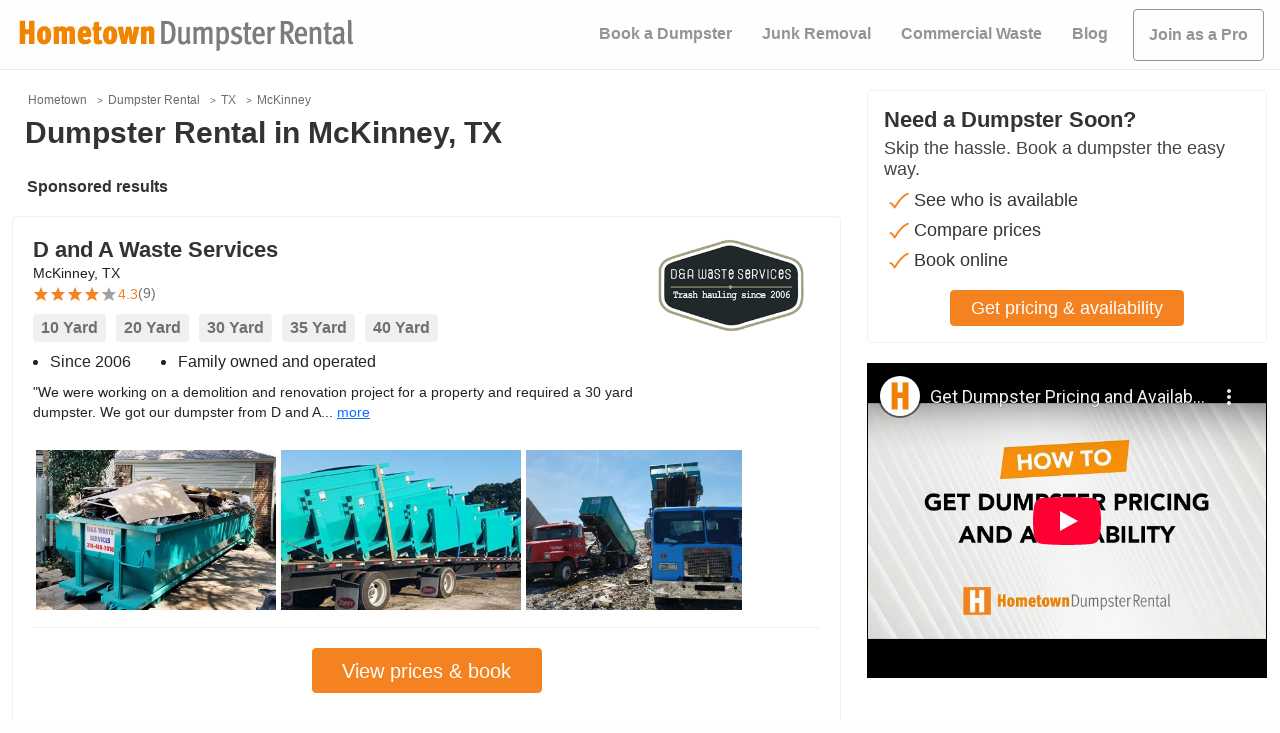

--- FILE ---
content_type: text/html
request_url: https://www.hometowndumpsterrental.com/Texas/dumpsters-mckinney.html
body_size: 45465
content:
<!DOCTYPE html><html lang="en"><head><link rel="preconnect" href="https://www.googletagmanager.com"/><meta charSet="utf-8"/><meta http-equiv="x-ua-compatible" content="ie=edge"/><meta name="viewport" content="width=device-width, initial-scale=1.0, maximum-scale=1.0, user-scalable=no"/><meta name="format-detection" content="telephone=yes"/><meta name="generator" content="Gatsby 3.14.6"/><title data-react-helmet="true">Hometown Dumpster Rental - Best Prices in McKinney, TX</title><link data-react-helmet="true" rel="profile" href="https://www.w3.org/1999/xhtml/vocab"/><link data-react-helmet="true" rel="icon" href="https://www.hometowndumpsterrental.com/favicon.png?v=1.0.1" type="image/png"/><meta data-react-helmet="true" name="description" content="Save $50 - $150 when you rent directly from a McKinney dumpster rental service that&#x27;s Texas owned and operated. Compare and call directly for the lowest price."/><meta data-react-helmet="true" property="og:url" content="https:/www.hometowndumpsterrental.com/Texas/dumpsters-mckinney.html"/><meta data-react-helmet="true" property="og:title" content="Hometown Dumpster Rental - Best Prices in McKinney, TX"/><meta data-react-helmet="true" property="og:description" content="Save $50 - $150 when you rent directly from a McKinney dumpster rental service that&#x27;s Texas owned and operated. Compare and call directly for the lowest price."/><meta data-react-helmet="true" property="og:image" content="https://www.hometowndumpsterrental.com/seo/hometown-dumpster-rental-logo.png"/><meta data-react-helmet="true" property="og:type" content="article"/><script data-react-helmet="true" type="application/ld+json">[{"@context":"https://schema.org","@type":"LocalBusiness","additionalType":"https://schema.org/WasteManagement","name":"Blue Star Dumpsters","description":"\"Blue Star Dumpsters is one of the best disposal companies I've worked with as a contractor. Dependable, honest, and they show up on time. They're...","aggregateRating":{"@type":"AggregateRating","ratingValue":"5.0","reviewCount":"1"},"address":{"@type":"PostalAddress","addressLocality":"Dallas, TX","addressCountry":"US"},"logo":{"@type":"ImageObject","contentUrl":"/static/0a49bdaeda93b856df2ed4ffaa7ffc54/Blue-Star-Dumpsters-logo.png"}},{"@context":"https://schema.org","@type":"LocalBusiness","additionalType":"https://schema.org/WasteManagement","name":"D and A Waste Services","description":"\"We were working on a demolition and renovation project for a property and required a 30 yard dumpster. We got our dumpster from D and A...","aggregateRating":{"@type":"AggregateRating","ratingValue":"4.3","reviewCount":"9"},"address":{"@type":"PostalAddress","addressLocality":"McKinney, TX","addressCountry":"US"},"logo":{"@type":"ImageObject","contentUrl":"/static/54b17910a4c8327e7bbd07dfe50efbf3/D-and-A-waste-services-logo.png"}},{"@context":"https://schema.org","@type":"LocalBusiness","additionalType":"https://schema.org/WasteManagement","name":"Delta Solid Waste Management LLC","description":"\"We have used Delta Dumpsters for all our jobs now. We flip houses and constantly need dumpsters, and Delta remains our top choice. Diana and...","aggregateRating":{"@type":"AggregateRating","ratingValue":"4.9","reviewCount":"6"},"address":{"@type":"PostalAddress","addressLocality":"McKinney, TX","addressCountry":"US"},"logo":{"@type":"ImageObject","contentUrl":"/static/9f897f4391578a46298a6e924d8e52ba/Delta-Solid-Waste-Services-LLC-logo.png"}},{"@context":"https://schema.org","@type":"LocalBusiness","additionalType":"https://schema.org/WasteManagement","name":"Insta-Dump","description":"Insta-Dump is the best choice for roll-off dumpster rentals in the greater Argyle, TX area because of the unmatched level of professionalism we carry ourselves...","aggregateRating":{"@type":"AggregateRating","ratingValue":"5.0","reviewCount":"2"},"address":{"@type":"PostalAddress","addressLocality":"McKinney, TX","addressCountry":"US"},"logo":{"@type":"ImageObject","contentUrl":"/static/61415170c17d5583e4dfd2630e2d8d36/21612271667cf4bda99b90.png"}},{"@context":"https://schema.org","@type":"LocalBusiness","additionalType":"https://schema.org/WasteManagement","name":"Bubba Tugs Roll-off Dumpster Rental","description":"Bubba Tugs provides reliable dumpster rental services designed to keep your project moving. With clear pricing, timely drop-offs, and multiple sizes available, we make waste...","address":{"@type":"PostalAddress","addressLocality":"Dallas, TX","addressCountry":"US"}},{"@context":"https://schema.org","@type":"LocalBusiness","additionalType":"https://schema.org/WasteManagement","name":"Dallas Dumpster Rentals","description":"Dallas Dumpster Rentals provides 10, 15, and 20 yard roll-off dumpsters to residential and commercial customers in Dallas, TX and surrounding areas. Our team prides ourselves on outstanding...","aggregateRating":{"@type":"AggregateRating","ratingValue":"5.0","reviewCount":"1"},"address":{"@type":"PostalAddress","addressLocality":"Mesquite, TX","addressCountry":"US"},"logo":{"@type":"ImageObject","contentUrl":"/static/51ab8305ba398f28571d0fe440ab612f/136950462667d1eab05bae5.png"}},{"@context":"https://schema.org","@type":"LocalBusiness","additionalType":"https://schema.org/WasteManagement","name":"Dumpster Hire","description":"At Dumpster Hire, what you see is what you get! When you rent a roll-off container from us, there are no hidden fees. We provide...","aggregateRating":{"@type":"AggregateRating","ratingValue":"5.0","reviewCount":"2"},"address":{"@type":"PostalAddress","addressLocality":"McKinney, TX","addressCountry":"US"},"logo":{"@type":"ImageObject","contentUrl":"/static/91593e4f33e800369a35f5713476db44/113276618068013cc37ce5e.png"}},{"@context":"https://schema.org","@type":"LocalBusiness","additionalType":"https://schema.org/WasteManagement","name":"Sundance Disposal | Fort Worth Dumpster Rental","description":"Sundance Disposal pairs Fort Worth roots with nationwide strength, delivering fast, transparent dumpster rentals and waste solutions you can trust. Looking for dumpster rental? Request...","address":{"@type":"PostalAddress","addressLocality":"Fort Worth, TX","addressCountry":"US"}},{"@context":"https://schema.org","@type":"LocalBusiness","additionalType":"https://schema.org/WasteManagement","name":"Waste Wagons Dumpster Services","description":"Choose our 13 or 17-yard dumpsters for any project size. We offer fast delivery, transparent terms, eco-friendly disposal, and 2 tons of included weight to simplify your...","address":{"@type":"PostalAddress","addressLocality":"Trenton, TX","addressCountry":"US"}},{"@context":"https://schema.org","@type":"LocalBusiness","additionalType":"https://schema.org/WasteManagement","name":"Mayhaul Trailer Rentals &amp; Junk Removal","description":"Need a dumpster fast? We deliver the right size trailer to your DFW jobsite and handle pickup with ease. Quick, reliable, and stress-free service is...","address":{"@type":"PostalAddress","addressLocality":"Royse City, TX","addressCountry":"US"},"logo":{"@type":"ImageObject","contentUrl":"/static/32e0df1a1578d70c3117d835cc07bd19/1730831199692f92cb899b4.png"}}]</script><script>window.dataLayer = window.dataLayer || [];window.dataLayer.push({"platform":"gatsby"}); (function(w,d,s,l,i){w[l]=w[l]||[];w[l].push({'gtm.start': new Date().getTime(),event:'gtm.js'});var f=d.getElementsByTagName(s)[0], j=d.createElement(s),dl=l!='dataLayer'?'&l='+l:'';j.async=true;j.src= 'https://www.googletagmanager.com/gtm.js?id='+i+dl+'';f.parentNode.insertBefore(j,f); })(window,document,'script','dataLayer', 'GTM-T6WTDVC');</script><link rel="canonical" href="https://www.hometowndumpsterrental.com/Texas/dumpsters-mckinney.html" data-baseprotocol="https:" data-basehost="www.hometowndumpsterrental.com"/><link as="script" rel="preload" href="/webpack-runtime-130e81daa6fdf54f1747.js"/><link as="script" rel="preload" href="/framework-64fb867057913ead4b67.js"/><link as="script" rel="preload" href="/app-438e80d45f58b0f7c9b9.js"/><link as="script" rel="preload" href="/component---src-templates-dumpsters-kpp-pages-js-01d3389839d4e4e52fa9.js"/><link as="fetch" rel="preload" href="/page-data/Texas/dumpsters-mckinney.html/page-data.json" crossorigin="anonymous"/><link as="fetch" rel="preload" href="/page-data/app-data.json" crossorigin="anonymous"/><style data-identity="kpp-critical-css">@charset "UTF-8";html{font-size:10px;scroll-behavior:smooth;}/*!
 * Bootstrap  v5.2.2 (https://getbootstrap.com/)
 * Copyright 2011-2022 The Bootstrap Authors
 * Copyright 2011-2022 Twitter, Inc.
 * Licensed under MIT (https://github.com/twbs/bootstrap/blob/main/LICENSE)
 */:root{--bs-blue:#0d6efd;--bs-indigo:#6610f2;--bs-purple:#6f42c1;--bs-pink:#d63384;--bs-red:#dc3545;--bs-orange:#fd7e14;--bs-yellow:#ffc107;--bs-green:#198754;--bs-teal:#20c997;--bs-cyan:#0dcaf0;--bs-black:#000;--bs-white:#fff;--bs-gray:#6c757d;--bs-gray-dark:#343a40;--bs-gray-100:#f8f9fa;--bs-gray-200:#e9ecef;--bs-gray-300:#dee2e6;--bs-gray-400:#ced4da;--bs-gray-500:#adb5bd;--bs-gray-600:#6c757d;--bs-gray-700:#495057;--bs-gray-800:#343a40;--bs-gray-900:#212529;--bs-primary:#0d6efd;--bs-secondary:#6c757d;--bs-success:#198754;--bs-info:#0dcaf0;--bs-warning:#ffc107;--bs-danger:#dc3545;--bs-light:#f8f9fa;--bs-dark:#212529;--bs-primary-rgb:13,110,253;--bs-secondary-rgb:108,117,125;--bs-success-rgb:25,135,84;--bs-info-rgb:13,202,240;--bs-warning-rgb:255,193,7;--bs-danger-rgb:220,53,69;--bs-light-rgb:248,249,250;--bs-dark-rgb:33,37,41;--bs-white-rgb:255,255,255;--bs-black-rgb:0,0,0;--bs-body-color-rgb:33,37,41;--bs-body-bg-rgb:255,255,255;--bs-font-sans-serif:system-ui,-apple-system,"Segoe UI",Roboto,"Helvetica Neue","Noto Sans","Liberation Sans",Arial,sans-serif,"Apple Color Emoji","Segoe UI Emoji","Segoe UI Symbol","Noto Color Emoji";--bs-font-monospace:SFMono-Regular,Menlo,Monaco,Consolas,"Liberation Mono","Courier New",monospace;--bs-gradient:linear-gradient(180deg, rgba(255, 255, 255, 0.15), rgba(255, 255, 255, 0));--bs-body-font-family:var(--bs-font-sans-serif);--bs-body-font-size:1rem;--bs-body-font-weight:400;--bs-body-line-height:1.5;--bs-body-color:#212529;--bs-body-bg:#fff;--bs-border-width:1px;--bs-border-style:solid;--bs-border-color:#dee2e6;--bs-border-color-translucent:rgba(0, 0, 0, 0.175);--bs-border-radius:0.375rem;--bs-border-radius-sm:0.25rem;--bs-border-radius-lg:0.5rem;--bs-border-radius-xl:1rem;--bs-border-radius-2xl:2rem;--bs-border-radius-pill:50rem;--bs-link-color:#0d6efd;--bs-link-hover-color:#0a58ca;--bs-code-color:#d63384;--bs-highlight-bg:#fff3cd}*,::after,::before{box-sizing:border-box}@media (prefers-reduced-motion:no-preference){:root{scroll-behavior:smooth}}body{margin:0;font-family:var(--bs-body-font-family);font-size:var(--bs-body-font-size);font-weight:var(--bs-body-font-weight);line-height:var(--bs-body-line-height);color:var(--bs-body-color);text-align:var(--bs-body-text-align);background-color:var(--bs-body-bg);-webkit-text-size-adjust:100%;-webkit-tap-highlight-color:transparent}hr{margin:1rem 0;color:inherit;border:0;border-top:1px solid;opacity:.25}.h1,.h2,.h3,.h4,.h5,.h6,h1,h2,h3,h4,h5,h6{margin-top:0;margin-bottom:.5rem;font-weight:500;line-height:1.2}.h1,h1{font-size:calc(1.375rem + 1.5vw)}@media (min-width:1200px){.h1,h1{font-size:2.5rem}}.h2,h2{font-size:calc(1.325rem + .9vw)}@media (min-width:1200px){.h2,h2{font-size:2rem}}.h3,h3{font-size:calc(1.3rem + .6vw)}@media (min-width:1200px){.h3,h3{font-size:1.75rem}}.h4,h4{font-size:calc(1.275rem + .3vw)}@media (min-width:1200px){.h4,h4{font-size:1.5rem}}.h5,h5{font-size:1.25rem}.h6,h6{font-size:1rem}p{margin-top:0;margin-bottom:1rem}abbr[title]{-webkit-text-decoration:underline dotted;text-decoration:underline dotted;cursor:help;-webkit-text-decoration-skip-ink:none;text-decoration-skip-ink:none}address{margin-bottom:1rem;font-style:normal;line-height:inherit}ol,ul{padding-left:2rem}dl,ol,ul{margin-top:0;margin-bottom:1rem}ol ol,ol ul,ul ol,ul ul{margin-bottom:0}dt{font-weight:700}dd{margin-bottom:.5rem;margin-left:0}blockquote{margin:0 0 1rem}b,strong{font-weight:bolder}.small,small{font-size:.875em}.mark,mark{padding:.1875em;background-color:var(--bs-highlight-bg)}sub,sup{position:relative;font-size:.75em;line-height:0;vertical-align:baseline}sub{bottom:-.25em}sup{top:-.5em}a{color:var(--bs-link-color);text-decoration:underline}a:hover{color:var(--bs-link-hover-color)}a:not([href]):not([class]),a:not([href]):not([class]):hover{color:inherit;text-decoration:none}code,kbd,pre,samp{font-family:var(--bs-font-monospace);font-size:1em}pre{display:block;margin-top:0;margin-bottom:1rem;overflow:auto;font-size:.875em}pre code{font-size:inherit;color:inherit;word-break:normal}code{font-size:.875em;color:var(--bs-code-color);word-wrap:break-word}a>code{color:inherit}kbd{padding:.1875rem .375rem;font-size:.875em;color:var(--bs-body-bg);background-color:var(--bs-body-color);border-radius:.25rem}kbd kbd{padding:0;font-size:1em}figure{margin:0 0 1rem}img,svg{vertical-align:middle}table{caption-side:bottom;border-collapse:collapse}caption{padding-top:.5rem;padding-bottom:.5rem;color:#6c757d;text-align:left}th{text-align:inherit;text-align:-webkit-match-parent}tbody,td,tfoot,th,thead,tr{border-color:inherit;border-style:solid;border-width:0}label{display:inline-block}button{border-radius:0}button:focus:not(:focus-visible){outline:0}button,input,optgroup,select,textarea{margin:0;font-family:inherit;font-size:inherit;line-height:inherit}button,select{text-transform:none}[role=button]{cursor:pointer}select{word-wrap:normal}select:disabled{opacity:1}[list]:not([type=date]):not([type=datetime-local]):not([type=month]):not([type=week]):not([type=time])::-webkit-calendar-picker-indicator{display:none!important}[type=button],[type=reset],[type=submit],button{-webkit-appearance:button}[type=button]:not(:disabled),[type=reset]:not(:disabled),[type=submit]:not(:disabled),button:not(:disabled){cursor:pointer}::-moz-focus-inner{padding:0;border-style:none}textarea{resize:vertical}fieldset{min-width:0;padding:0;margin:0;border:0}legend{float:left;width:100%;padding:0;margin-bottom:.5rem;font-size:calc(1.275rem + .3vw);line-height:inherit}@media (min-width:1200px){legend{font-size:1.5rem}}legend+*{clear:left}::-webkit-datetime-edit-day-field,::-webkit-datetime-edit-fields-wrapper,::-webkit-datetime-edit-hour-field,::-webkit-datetime-edit-minute,::-webkit-datetime-edit-month-field,::-webkit-datetime-edit-text,::-webkit-datetime-edit-year-field{padding:0}::-webkit-inner-spin-button{height:auto}[type=search]{outline-offset:-2px;-webkit-appearance:textfield}::-webkit-search-decoration{-webkit-appearance:none}::-webkit-color-swatch-wrapper{padding:0}::-webkit-file-upload-button{font:inherit;-webkit-appearance:button}::file-selector-button{font:inherit;-webkit-appearance:button}output{display:inline-block}iframe{border:0}summary{display:list-item;cursor:pointer}progress{vertical-align:baseline}[hidden]{display:none!important}.lead{font-size:1.25rem;font-weight:300}.display-1{font-size:calc(1.625rem + 4.5vw);font-weight:300;line-height:1.2}@media (min-width:1200px){.display-1{font-size:5rem}}.display-2{font-size:calc(1.575rem + 3.9vw);font-weight:300;line-height:1.2}@media (min-width:1200px){.display-2{font-size:4.5rem}}.display-3{font-size:calc(1.525rem + 3.3vw);font-weight:300;line-height:1.2}@media (min-width:1200px){.display-3{font-size:4rem}}.display-4{font-size:calc(1.475rem + 2.7vw);font-weight:300;line-height:1.2}@media (min-width:1200px){.display-4{font-size:3.5rem}}.display-5{font-size:calc(1.425rem + 2.1vw);font-weight:300;line-height:1.2}@media (min-width:1200px){.display-5{font-size:3rem}}.display-6{font-size:calc(1.375rem + 1.5vw);font-weight:300;line-height:1.2}@media (min-width:1200px){.display-6{font-size:2.5rem}}.list-unstyled{padding-left:0;list-style:none}.list-inline{padding-left:0;list-style:none}.list-inline-item{display:inline-block}.list-inline-item:not(:last-child){margin-right:.5rem}.initialism{font-size:.875em;text-transform:uppercase}.blockquote{margin-bottom:1rem;font-size:1.25rem}.blockquote>:last-child{margin-bottom:0}.blockquote-footer{margin-top:-1rem;margin-bottom:1rem;font-size:.875em;color:#6c757d}.blockquote-footer::before{content:"— "}.img-fluid{max-width:100%;height:auto}.img-thumbnail{padding:.25rem;background-color:#fff;border:1px solid var(--bs-border-color);border-radius:.375rem;max-width:100%;height:auto}.figure{display:inline-block}.figure-img{margin-bottom:.5rem;line-height:1}.figure-caption{font-size:.875em;color:#6c757d}.container,.container-fluid,.container-lg,.container-md,.container-sm,.container-xl,.container-xxl{--bs-gutter-x:1.5rem;--bs-gutter-y:0;width:100%;padding-right:calc(var(--bs-gutter-x) * .5);padding-left:calc(var(--bs-gutter-x) * .5);margin-right:auto;margin-left:auto}@media (min-width:576px){.container,.container-sm{max-width:540px}}@media (min-width:768px){.container,.container-md,.container-sm{max-width:720px}}@media (min-width:992px){.container,.container-lg,.container-md,.container-sm{max-width:960px}}@media (min-width:1200px){.container,.container-lg,.container-md,.container-sm,.container-xl{max-width:1140px}}@media (min-width:1400px){.container,.container-lg,.container-md,.container-sm,.container-xl,.container-xxl{max-width:1320px}}.row{--bs-gutter-x:1.5rem;--bs-gutter-y:0;display:flex;flex-wrap:wrap;margin-top:calc(-1 * var(--bs-gutter-y));margin-right:calc(-.5 * var(--bs-gutter-x));margin-left:calc(-.5 * var(--bs-gutter-x))}.row>*{flex-shrink:0;width:100%;max-width:100%;padding-right:calc(var(--bs-gutter-x) * .5);padding-left:calc(var(--bs-gutter-x) * .5);margin-top:var(--bs-gutter-y)}.col{flex:1 0 0%}.row-cols-auto>*{flex:0 0 auto;width:auto}.row-cols-1>*{flex:0 0 auto;width:100%}.row-cols-2>*{flex:0 0 auto;width:50%}.row-cols-3>*{flex:0 0 auto;width:33.3333333333%}.row-cols-4>*{flex:0 0 auto;width:25%}.row-cols-5>*{flex:0 0 auto;width:20%}.row-cols-6>*{flex:0 0 auto;width:16.6666666667%}.col-auto{flex:0 0 auto;width:auto}.col-1{flex:0 0 auto;width:8.33333333%}.col-2{flex:0 0 auto;width:16.66666667%}.col-3{flex:0 0 auto;width:25%}.col-4{flex:0 0 auto;width:33.33333333%}.col-5{flex:0 0 auto;width:41.66666667%}.col-6{flex:0 0 auto;width:50%}.col-7{flex:0 0 auto;width:58.33333333%}.col-8{flex:0 0 auto;width:66.66666667%}.col-9{flex:0 0 auto;width:75%}.col-10{flex:0 0 auto;width:83.33333333%}.col-11{flex:0 0 auto;width:91.66666667%}.col-12{flex:0 0 auto;width:100%}.offset-1{margin-left:8.33333333%}.offset-2{margin-left:16.66666667%}.offset-3{margin-left:25%}.offset-4{margin-left:33.33333333%}.offset-5{margin-left:41.66666667%}.offset-6{margin-left:50%}.offset-7{margin-left:58.33333333%}.offset-8{margin-left:66.66666667%}.offset-9{margin-left:75%}.offset-10{margin-left:83.33333333%}.offset-11{margin-left:91.66666667%}.g-0,.gx-0{--bs-gutter-x:0}.g-0,.gy-0{--bs-gutter-y:0}.g-1,.gx-1{--bs-gutter-x:0.25rem}.g-1,.gy-1{--bs-gutter-y:0.25rem}.g-2,.gx-2{--bs-gutter-x:0.5rem}.g-2,.gy-2{--bs-gutter-y:0.5rem}.g-3,.gx-3{--bs-gutter-x:1rem}.g-3,.gy-3{--bs-gutter-y:1rem}.g-4,.gx-4{--bs-gutter-x:1.5rem}.g-4,.gy-4{--bs-gutter-y:1.5rem}.g-5,.gx-5{--bs-gutter-x:3rem}.g-5,.gy-5{--bs-gutter-y:3rem}@media (min-width:576px){.col-sm{flex:1 0 0%}.row-cols-sm-auto>*{flex:0 0 auto;width:auto}.row-cols-sm-1>*{flex:0 0 auto;width:100%}.row-cols-sm-2>*{flex:0 0 auto;width:50%}.row-cols-sm-3>*{flex:0 0 auto;width:33.3333333333%}.row-cols-sm-4>*{flex:0 0 auto;width:25%}.row-cols-sm-5>*{flex:0 0 auto;width:20%}.row-cols-sm-6>*{flex:0 0 auto;width:16.6666666667%}.col-sm-auto{flex:0 0 auto;width:auto}.col-sm-1{flex:0 0 auto;width:8.33333333%}.col-sm-2{flex:0 0 auto;width:16.66666667%}.col-sm-3{flex:0 0 auto;width:25%}.col-sm-4{flex:0 0 auto;width:33.33333333%}.col-sm-5{flex:0 0 auto;width:41.66666667%}.col-sm-6{flex:0 0 auto;width:50%}.col-sm-7{flex:0 0 auto;width:58.33333333%}.col-sm-8{flex:0 0 auto;width:66.66666667%}.col-sm-9{flex:0 0 auto;width:75%}.col-sm-10{flex:0 0 auto;width:83.33333333%}.col-sm-11{flex:0 0 auto;width:91.66666667%}.col-sm-12{flex:0 0 auto;width:100%}.offset-sm-0{margin-left:0}.offset-sm-1{margin-left:8.33333333%}.offset-sm-2{margin-left:16.66666667%}.offset-sm-3{margin-left:25%}.offset-sm-4{margin-left:33.33333333%}.offset-sm-5{margin-left:41.66666667%}.offset-sm-6{margin-left:50%}.offset-sm-7{margin-left:58.33333333%}.offset-sm-8{margin-left:66.66666667%}.offset-sm-9{margin-left:75%}.offset-sm-10{margin-left:83.33333333%}.offset-sm-11{margin-left:91.66666667%}.g-sm-0,.gx-sm-0{--bs-gutter-x:0}.g-sm-0,.gy-sm-0{--bs-gutter-y:0}.g-sm-1,.gx-sm-1{--bs-gutter-x:0.25rem}.g-sm-1,.gy-sm-1{--bs-gutter-y:0.25rem}.g-sm-2,.gx-sm-2{--bs-gutter-x:0.5rem}.g-sm-2,.gy-sm-2{--bs-gutter-y:0.5rem}.g-sm-3,.gx-sm-3{--bs-gutter-x:1rem}.g-sm-3,.gy-sm-3{--bs-gutter-y:1rem}.g-sm-4,.gx-sm-4{--bs-gutter-x:1.5rem}.g-sm-4,.gy-sm-4{--bs-gutter-y:1.5rem}.g-sm-5,.gx-sm-5{--bs-gutter-x:3rem}.g-sm-5,.gy-sm-5{--bs-gutter-y:3rem}}@media (min-width:768px){.col-md{flex:1 0 0%}.row-cols-md-auto>*{flex:0 0 auto;width:auto}.row-cols-md-1>*{flex:0 0 auto;width:100%}.row-cols-md-2>*{flex:0 0 auto;width:50%}.row-cols-md-3>*{flex:0 0 auto;width:33.3333333333%}.row-cols-md-4>*{flex:0 0 auto;width:25%}.row-cols-md-5>*{flex:0 0 auto;width:20%}.row-cols-md-6>*{flex:0 0 auto;width:16.6666666667%}.col-md-auto{flex:0 0 auto;width:auto}.col-md-1{flex:0 0 auto;width:8.33333333%}.col-md-2{flex:0 0 auto;width:16.66666667%}.col-md-3{flex:0 0 auto;width:25%}.col-md-4{flex:0 0 auto;width:33.33333333%}.col-md-5{flex:0 0 auto;width:41.66666667%}.col-md-6{flex:0 0 auto;width:50%}.col-md-7{flex:0 0 auto;width:58.33333333%}.col-md-8{flex:0 0 auto;width:66.66666667%}.col-md-9{flex:0 0 auto;width:75%}.col-md-10{flex:0 0 auto;width:83.33333333%}.col-md-11{flex:0 0 auto;width:91.66666667%}.col-md-12{flex:0 0 auto;width:100%}.offset-md-0{margin-left:0}.offset-md-1{margin-left:8.33333333%}.offset-md-2{margin-left:16.66666667%}.offset-md-3{margin-left:25%}.offset-md-4{margin-left:33.33333333%}.offset-md-5{margin-left:41.66666667%}.offset-md-6{margin-left:50%}.offset-md-7{margin-left:58.33333333%}.offset-md-8{margin-left:66.66666667%}.offset-md-9{margin-left:75%}.offset-md-10{margin-left:83.33333333%}.offset-md-11{margin-left:91.66666667%}.g-md-0,.gx-md-0{--bs-gutter-x:0}.g-md-0,.gy-md-0{--bs-gutter-y:0}.g-md-1,.gx-md-1{--bs-gutter-x:0.25rem}.g-md-1,.gy-md-1{--bs-gutter-y:0.25rem}.g-md-2,.gx-md-2{--bs-gutter-x:0.5rem}.g-md-2,.gy-md-2{--bs-gutter-y:0.5rem}.g-md-3,.gx-md-3{--bs-gutter-x:1rem}.g-md-3,.gy-md-3{--bs-gutter-y:1rem}.g-md-4,.gx-md-4{--bs-gutter-x:1.5rem}.g-md-4,.gy-md-4{--bs-gutter-y:1.5rem}.g-md-5,.gx-md-5{--bs-gutter-x:3rem}.g-md-5,.gy-md-5{--bs-gutter-y:3rem}}@media (min-width:992px){.col-lg{flex:1 0 0%}.row-cols-lg-auto>*{flex:0 0 auto;width:auto}.row-cols-lg-1>*{flex:0 0 auto;width:100%}.row-cols-lg-2>*{flex:0 0 auto;width:50%}.row-cols-lg-3>*{flex:0 0 auto;width:33.3333333333%}.row-cols-lg-4>*{flex:0 0 auto;width:25%}.row-cols-lg-5>*{flex:0 0 auto;width:20%}.row-cols-lg-6>*{flex:0 0 auto;width:16.6666666667%}.col-lg-auto{flex:0 0 auto;width:auto}.col-lg-1{flex:0 0 auto;width:8.33333333%}.col-lg-2{flex:0 0 auto;width:16.66666667%}.col-lg-3{flex:0 0 auto;width:25%}.col-lg-4{flex:0 0 auto;width:33.33333333%}.col-lg-5{flex:0 0 auto;width:41.66666667%}.col-lg-6{flex:0 0 auto;width:50%}.col-lg-7{flex:0 0 auto;width:58.33333333%}.col-lg-8{flex:0 0 auto;width:66.66666667%}.col-lg-9{flex:0 0 auto;width:75%}.col-lg-10{flex:0 0 auto;width:83.33333333%}.col-lg-11{flex:0 0 auto;width:91.66666667%}.col-lg-12{flex:0 0 auto;width:100%}.offset-lg-0{margin-left:0}.offset-lg-1{margin-left:8.33333333%}.offset-lg-2{margin-left:16.66666667%}.offset-lg-3{margin-left:25%}.offset-lg-4{margin-left:33.33333333%}.offset-lg-5{margin-left:41.66666667%}.offset-lg-6{margin-left:50%}.offset-lg-7{margin-left:58.33333333%}.offset-lg-8{margin-left:66.66666667%}.offset-lg-9{margin-left:75%}.offset-lg-10{margin-left:83.33333333%}.offset-lg-11{margin-left:91.66666667%}.g-lg-0,.gx-lg-0{--bs-gutter-x:0}.g-lg-0,.gy-lg-0{--bs-gutter-y:0}.g-lg-1,.gx-lg-1{--bs-gutter-x:0.25rem}.g-lg-1,.gy-lg-1{--bs-gutter-y:0.25rem}.g-lg-2,.gx-lg-2{--bs-gutter-x:0.5rem}.g-lg-2,.gy-lg-2{--bs-gutter-y:0.5rem}.g-lg-3,.gx-lg-3{--bs-gutter-x:1rem}.g-lg-3,.gy-lg-3{--bs-gutter-y:1rem}.g-lg-4,.gx-lg-4{--bs-gutter-x:1.5rem}.g-lg-4,.gy-lg-4{--bs-gutter-y:1.5rem}.g-lg-5,.gx-lg-5{--bs-gutter-x:3rem}.g-lg-5,.gy-lg-5{--bs-gutter-y:3rem}}@media (min-width:1200px){.col-xl{flex:1 0 0%}.row-cols-xl-auto>*{flex:0 0 auto;width:auto}.row-cols-xl-1>*{flex:0 0 auto;width:100%}.row-cols-xl-2>*{flex:0 0 auto;width:50%}.row-cols-xl-3>*{flex:0 0 auto;width:33.3333333333%}.row-cols-xl-4>*{flex:0 0 auto;width:25%}.row-cols-xl-5>*{flex:0 0 auto;width:20%}.row-cols-xl-6>*{flex:0 0 auto;width:16.6666666667%}.col-xl-auto{flex:0 0 auto;width:auto}.col-xl-1{flex:0 0 auto;width:8.33333333%}.col-xl-2{flex:0 0 auto;width:16.66666667%}.col-xl-3{flex:0 0 auto;width:25%}.col-xl-4{flex:0 0 auto;width:33.33333333%}.col-xl-5{flex:0 0 auto;width:41.66666667%}.col-xl-6{flex:0 0 auto;width:50%}.col-xl-7{flex:0 0 auto;width:58.33333333%}.col-xl-8{flex:0 0 auto;width:66.66666667%}.col-xl-9{flex:0 0 auto;width:75%}.col-xl-10{flex:0 0 auto;width:83.33333333%}.col-xl-11{flex:0 0 auto;width:91.66666667%}.col-xl-12{flex:0 0 auto;width:100%}.offset-xl-0{margin-left:0}.offset-xl-1{margin-left:8.33333333%}.offset-xl-2{margin-left:16.66666667%}.offset-xl-3{margin-left:25%}.offset-xl-4{margin-left:33.33333333%}.offset-xl-5{margin-left:41.66666667%}.offset-xl-6{margin-left:50%}.offset-xl-7{margin-left:58.33333333%}.offset-xl-8{margin-left:66.66666667%}.offset-xl-9{margin-left:75%}.offset-xl-10{margin-left:83.33333333%}.offset-xl-11{margin-left:91.66666667%}.g-xl-0,.gx-xl-0{--bs-gutter-x:0}.g-xl-0,.gy-xl-0{--bs-gutter-y:0}.g-xl-1,.gx-xl-1{--bs-gutter-x:0.25rem}.g-xl-1,.gy-xl-1{--bs-gutter-y:0.25rem}.g-xl-2,.gx-xl-2{--bs-gutter-x:0.5rem}.g-xl-2,.gy-xl-2{--bs-gutter-y:0.5rem}.g-xl-3,.gx-xl-3{--bs-gutter-x:1rem}.g-xl-3,.gy-xl-3{--bs-gutter-y:1rem}.g-xl-4,.gx-xl-4{--bs-gutter-x:1.5rem}.g-xl-4,.gy-xl-4{--bs-gutter-y:1.5rem}.g-xl-5,.gx-xl-5{--bs-gutter-x:3rem}.g-xl-5,.gy-xl-5{--bs-gutter-y:3rem}}@media (min-width:1400px){.col-xxl{flex:1 0 0%}.row-cols-xxl-auto>*{flex:0 0 auto;width:auto}.row-cols-xxl-1>*{flex:0 0 auto;width:100%}.row-cols-xxl-2>*{flex:0 0 auto;width:50%}.row-cols-xxl-3>*{flex:0 0 auto;width:33.3333333333%}.row-cols-xxl-4>*{flex:0 0 auto;width:25%}.row-cols-xxl-5>*{flex:0 0 auto;width:20%}.row-cols-xxl-6>*{flex:0 0 auto;width:16.6666666667%}.col-xxl-auto{flex:0 0 auto;width:auto}.col-xxl-1{flex:0 0 auto;width:8.33333333%}.col-xxl-2{flex:0 0 auto;width:16.66666667%}.col-xxl-3{flex:0 0 auto;width:25%}.col-xxl-4{flex:0 0 auto;width:33.33333333%}.col-xxl-5{flex:0 0 auto;width:41.66666667%}.col-xxl-6{flex:0 0 auto;width:50%}.col-xxl-7{flex:0 0 auto;width:58.33333333%}.col-xxl-8{flex:0 0 auto;width:66.66666667%}.col-xxl-9{flex:0 0 auto;width:75%}.col-xxl-10{flex:0 0 auto;width:83.33333333%}.col-xxl-11{flex:0 0 auto;width:91.66666667%}.col-xxl-12{flex:0 0 auto;width:100%}.offset-xxl-0{margin-left:0}.offset-xxl-1{margin-left:8.33333333%}.offset-xxl-2{margin-left:16.66666667%}.offset-xxl-3{margin-left:25%}.offset-xxl-4{margin-left:33.33333333%}.offset-xxl-5{margin-left:41.66666667%}.offset-xxl-6{margin-left:50%}.offset-xxl-7{margin-left:58.33333333%}.offset-xxl-8{margin-left:66.66666667%}.offset-xxl-9{margin-left:75%}.offset-xxl-10{margin-left:83.33333333%}.offset-xxl-11{margin-left:91.66666667%}.g-xxl-0,.gx-xxl-0{--bs-gutter-x:0}.g-xxl-0,.gy-xxl-0{--bs-gutter-y:0}.g-xxl-1,.gx-xxl-1{--bs-gutter-x:0.25rem}.g-xxl-1,.gy-xxl-1{--bs-gutter-y:0.25rem}.g-xxl-2,.gx-xxl-2{--bs-gutter-x:0.5rem}.g-xxl-2,.gy-xxl-2{--bs-gutter-y:0.5rem}.g-xxl-3,.gx-xxl-3{--bs-gutter-x:1rem}.g-xxl-3,.gy-xxl-3{--bs-gutter-y:1rem}.g-xxl-4,.gx-xxl-4{--bs-gutter-x:1.5rem}.g-xxl-4,.gy-xxl-4{--bs-gutter-y:1.5rem}.g-xxl-5,.gx-xxl-5{--bs-gutter-x:3rem}.g-xxl-5,.gy-xxl-5{--bs-gutter-y:3rem}}.table{--bs-table-color:var(--bs-body-color);--bs-table-bg:transparent;--bs-table-border-color:var(--bs-border-color);--bs-table-accent-bg:transparent;--bs-table-striped-color:var(--bs-body-color);--bs-table-striped-bg:rgba(0, 0, 0, 0.05);--bs-table-active-color:var(--bs-body-color);--bs-table-active-bg:rgba(0, 0, 0, 0.1);--bs-table-hover-color:var(--bs-body-color);--bs-table-hover-bg:rgba(0, 0, 0, 0.075);width:100%;margin-bottom:1rem;color:var(--bs-table-color);vertical-align:top;border-color:var(--bs-table-border-color)}.table>:not(caption)>*>*{padding:.5rem .5rem;background-color:var(--bs-table-bg);border-bottom-width:1px;box-shadow:inset 0 0 0 9999px var(--bs-table-accent-bg)}.table>tbody{vertical-align:inherit}.table>thead{vertical-align:bottom}.table-group-divider{border-top:2px solid currentcolor}.caption-top{caption-side:top}.table-sm>:not(caption)>*>*{padding:.25rem .25rem}.table-bordered>:not(caption)>*{border-width:1px 0}.table-bordered>:not(caption)>*>*{border-width:0 1px}.table-borderless>:not(caption)>*>*{border-bottom-width:0}.table-borderless>:not(:first-child){border-top-width:0}.table-striped>tbody>tr:nth-of-type(odd)>*{--bs-table-accent-bg:var(--bs-table-striped-bg);color:var(--bs-table-striped-color)}.table-striped-columns>:not(caption)>tr>:nth-child(2n){--bs-table-accent-bg:var(--bs-table-striped-bg);color:var(--bs-table-striped-color)}.table-active{--bs-table-accent-bg:var(--bs-table-active-bg);color:var(--bs-table-active-color)}.table-hover>tbody>tr:hover>*{--bs-table-accent-bg:var(--bs-table-hover-bg);color:var(--bs-table-hover-color)}.table-primary{--bs-table-color:#000;--bs-table-bg:#cfe2ff;--bs-table-border-color:#bacbe6;--bs-table-striped-bg:#c5d7f2;--bs-table-striped-color:#000;--bs-table-active-bg:#bacbe6;--bs-table-active-color:#000;--bs-table-hover-bg:#bfd1ec;--bs-table-hover-color:#000;color:var(--bs-table-color);border-color:var(--bs-table-border-color)}.table-secondary{--bs-table-color:#000;--bs-table-bg:#e2e3e5;--bs-table-border-color:#cbccce;--bs-table-striped-bg:#d7d8da;--bs-table-striped-color:#000;--bs-table-active-bg:#cbccce;--bs-table-active-color:#000;--bs-table-hover-bg:#d1d2d4;--bs-table-hover-color:#000;color:var(--bs-table-color);border-color:var(--bs-table-border-color)}.table-success{--bs-table-color:#000;--bs-table-bg:#d1e7dd;--bs-table-border-color:#bcd0c7;--bs-table-striped-bg:#c7dbd2;--bs-table-striped-color:#000;--bs-table-active-bg:#bcd0c7;--bs-table-active-color:#000;--bs-table-hover-bg:#c1d6cc;--bs-table-hover-color:#000;color:var(--bs-table-color);border-color:var(--bs-table-border-color)}.table-info{--bs-table-color:#000;--bs-table-bg:#cff4fc;--bs-table-border-color:#badce3;--bs-table-striped-bg:#c5e8ef;--bs-table-striped-color:#000;--bs-table-active-bg:#badce3;--bs-table-active-color:#000;--bs-table-hover-bg:#bfe2e9;--bs-table-hover-color:#000;color:var(--bs-table-color);border-color:var(--bs-table-border-color)}.table-warning{--bs-table-color:#000;--bs-table-bg:#fff3cd;--bs-table-border-color:#e6dbb9;--bs-table-striped-bg:#f2e7c3;--bs-table-striped-color:#000;--bs-table-active-bg:#e6dbb9;--bs-table-active-color:#000;--bs-table-hover-bg:#ece1be;--bs-table-hover-color:#000;color:var(--bs-table-color);border-color:var(--bs-table-border-color)}.table-danger{--bs-table-color:#000;--bs-table-bg:#f8d7da;--bs-table-border-color:#dfc2c4;--bs-table-striped-bg:#eccccf;--bs-table-striped-color:#000;--bs-table-active-bg:#dfc2c4;--bs-table-active-color:#000;--bs-table-hover-bg:#e5c7ca;--bs-table-hover-color:#000;color:var(--bs-table-color);border-color:var(--bs-table-border-color)}.table-light{--bs-table-color:#000;--bs-table-bg:#f8f9fa;--bs-table-border-color:#dfe0e1;--bs-table-striped-bg:#ecedee;--bs-table-striped-color:#000;--bs-table-active-bg:#dfe0e1;--bs-table-active-color:#000;--bs-table-hover-bg:#e5e6e7;--bs-table-hover-color:#000;color:var(--bs-table-color);border-color:var(--bs-table-border-color)}.table-dark{--bs-table-color:#fff;--bs-table-bg:#212529;--bs-table-border-color:#373b3e;--bs-table-striped-bg:#2c3034;--bs-table-striped-color:#fff;--bs-table-active-bg:#373b3e;--bs-table-active-color:#fff;--bs-table-hover-bg:#323539;--bs-table-hover-color:#fff;color:var(--bs-table-color);border-color:var(--bs-table-border-color)}.table-responsive{overflow-x:auto;-webkit-overflow-scrolling:touch}@media (max-width:575.98px){.table-responsive-sm{overflow-x:auto;-webkit-overflow-scrolling:touch}}@media (max-width:767.98px){.table-responsive-md{overflow-x:auto;-webkit-overflow-scrolling:touch}}@media (max-width:991.98px){.table-responsive-lg{overflow-x:auto;-webkit-overflow-scrolling:touch}}@media (max-width:1199.98px){.table-responsive-xl{overflow-x:auto;-webkit-overflow-scrolling:touch}}@media (max-width:1399.98px){.table-responsive-xxl{overflow-x:auto;-webkit-overflow-scrolling:touch}}.form-label{margin-bottom:.5rem}.col-form-label{padding-top:calc(.375rem + 1px);padding-bottom:calc(.375rem + 1px);margin-bottom:0;font-size:inherit;line-height:1.5}.col-form-label-lg{padding-top:calc(.5rem + 1px);padding-bottom:calc(.5rem + 1px);font-size:1.25rem}.col-form-label-sm{padding-top:calc(.25rem + 1px);padding-bottom:calc(.25rem + 1px);font-size:.875rem}.form-text{margin-top:.25rem;font-size:.875em;color:#6c757d}.form-control{display:block;width:100%;padding:.375rem .75rem;font-size:1rem;font-weight:400;line-height:1.5;color:#212529;background-color:#fff;background-clip:padding-box;border:1px solid #ced4da;-webkit-appearance:none;-moz-appearance:none;appearance:none;border-radius:.375rem;transition:border-color .15s ease-in-out,box-shadow .15s ease-in-out}@media (prefers-reduced-motion:reduce){.form-control{transition:none}}.form-control[type=file]{overflow:hidden}.form-control[type=file]:not(:disabled):not([readonly]){cursor:pointer}.form-control:focus{color:#212529;background-color:#fff;border-color:#86b7fe;outline:0;box-shadow:0 0 0 .25rem rgba(13,110,253,.25)}.form-control::-webkit-date-and-time-value{height:1.5em}.form-control::-moz-placeholder{color:#6c757d;opacity:1}.form-control::placeholder{color:#6c757d;opacity:1}.form-control:disabled{background-color:#e9ecef;opacity:1}.form-control::-webkit-file-upload-button{padding:.375rem .75rem;margin:-.375rem -.75rem;-webkit-margin-end:.75rem;margin-inline-end:.75rem;color:#212529;background-color:#e9ecef;pointer-events:none;border-color:inherit;border-style:solid;border-width:0;border-inline-end-width:1px;border-radius:0;-webkit-transition:color .15s ease-in-out,background-color .15s ease-in-out,border-color .15s ease-in-out,box-shadow .15s ease-in-out;transition:color .15s ease-in-out,background-color .15s ease-in-out,border-color .15s ease-in-out,box-shadow .15s ease-in-out}.form-control::file-selector-button{padding:.375rem .75rem;margin:-.375rem -.75rem;-webkit-margin-end:.75rem;margin-inline-end:.75rem;color:#212529;background-color:#e9ecef;pointer-events:none;border-color:inherit;border-style:solid;border-width:0;border-inline-end-width:1px;border-radius:0;transition:color .15s ease-in-out,background-color .15s ease-in-out,border-color .15s ease-in-out,box-shadow .15s ease-in-out}@media (prefers-reduced-motion:reduce){.form-control::-webkit-file-upload-button{-webkit-transition:none;transition:none}.form-control::file-selector-button{transition:none}}.form-control:hover:not(:disabled):not([readonly])::-webkit-file-upload-button{background-color:#dde0e3}.form-control:hover:not(:disabled):not([readonly])::file-selector-button{background-color:#dde0e3}.form-control-plaintext{display:block;width:100%;padding:.375rem 0;margin-bottom:0;line-height:1.5;color:#212529;background-color:transparent;border:solid transparent;border-width:1px 0}.form-control-plaintext:focus{outline:0}.form-control-plaintext.form-control-lg,.form-control-plaintext.form-control-sm{padding-right:0;padding-left:0}.form-control-sm{min-height:calc(1.5em + .5rem + 2px);padding:.25rem .5rem;font-size:.875rem;border-radius:.25rem}.form-control-sm::-webkit-file-upload-button{padding:.25rem .5rem;margin:-.25rem -.5rem;-webkit-margin-end:.5rem;margin-inline-end:.5rem}.form-control-sm::file-selector-button{padding:.25rem .5rem;margin:-.25rem -.5rem;-webkit-margin-end:.5rem;margin-inline-end:.5rem}.form-control-lg{min-height:calc(1.5em + 1rem + 2px);padding:.5rem 1rem;font-size:1.25rem;border-radius:.5rem}.form-control-lg::-webkit-file-upload-button{padding:.5rem 1rem;margin:-.5rem -1rem;-webkit-margin-end:1rem;margin-inline-end:1rem}.form-control-lg::file-selector-button{padding:.5rem 1rem;margin:-.5rem -1rem;-webkit-margin-end:1rem;margin-inline-end:1rem}textarea.form-control{min-height:calc(1.5em + .75rem + 2px)}textarea.form-control-sm{min-height:calc(1.5em + .5rem + 2px)}textarea.form-control-lg{min-height:calc(1.5em + 1rem + 2px)}.form-control-color{width:3rem;height:calc(1.5em + .75rem + 2px);padding:.375rem}.form-control-color:not(:disabled):not([readonly]){cursor:pointer}.form-control-color::-moz-color-swatch{border:0!important;border-radius:.375rem}.form-control-color::-webkit-color-swatch{border-radius:.375rem}.form-control-color.form-control-sm{height:calc(1.5em + .5rem + 2px)}.form-control-color.form-control-lg{height:calc(1.5em + 1rem + 2px)}.form-select{display:block;width:100%;padding:.375rem 2.25rem .375rem .75rem;-moz-padding-start:calc(0.75rem - 3px);font-size:1rem;font-weight:400;line-height:1.5;color:#212529;background-color:#fff;background-image:url("data:image/svg+xml,%3csvg xmlns='http://www.w3.org/2000/svg' viewBox='0 0 16 16'%3e%3cpath fill='none' stroke='%23343a40' stroke-linecap='round' stroke-linejoin='round' stroke-width='2' d='m2 5 6 6 6-6'/%3e%3c/svg%3e");background-repeat:no-repeat;background-position:right .75rem center;background-size:16px 12px;border:1px solid #ced4da;border-radius:.375rem;transition:border-color .15s ease-in-out,box-shadow .15s ease-in-out;-webkit-appearance:none;-moz-appearance:none;appearance:none}@media (prefers-reduced-motion:reduce){.form-select{transition:none}}.form-select:focus{border-color:#86b7fe;outline:0;box-shadow:0 0 0 .25rem rgba(13,110,253,.25)}.form-select[multiple],.form-select[size]:not([size="1"]){padding-right:.75rem;background-image:none}.form-select:disabled{background-color:#e9ecef}.form-select:-moz-focusring{color:transparent;text-shadow:0 0 0 #212529}.form-select-sm{padding-top:.25rem;padding-bottom:.25rem;padding-left:.5rem;font-size:.875rem;border-radius:.25rem}.form-select-lg{padding-top:.5rem;padding-bottom:.5rem;padding-left:1rem;font-size:1.25rem;border-radius:.5rem}.form-check{display:block;min-height:1.5rem;padding-left:1.5em;margin-bottom:.125rem}.form-check .form-check-input{float:left;margin-left:-1.5em}.form-check-reverse{padding-right:1.5em;padding-left:0;text-align:right}.form-check-reverse .form-check-input{float:right;margin-right:-1.5em;margin-left:0}.form-check-input{width:1em;height:1em;margin-top:.25em;vertical-align:top;background-color:#fff;background-repeat:no-repeat;background-position:center;background-size:contain;border:1px solid rgba(0,0,0,.25);-webkit-appearance:none;-moz-appearance:none;appearance:none;-webkit-print-color-adjust:exact;color-adjust:exact;print-color-adjust:exact}.form-check-input[type=checkbox]{border-radius:.25em}.form-check-input[type=radio]{border-radius:50%}.form-check-input:active{filter:brightness(90%)}.form-check-input:focus{border-color:#86b7fe;outline:0;box-shadow:0 0 0 .25rem rgba(13,110,253,.25)}.form-check-input:checked{background-color:#0d6efd;border-color:#0d6efd}.form-check-input:checked[type=checkbox]{background-image:url("data:image/svg+xml,%3csvg xmlns='http://www.w3.org/2000/svg' viewBox='0 0 20 20'%3e%3cpath fill='none' stroke='%23fff' stroke-linecap='round' stroke-linejoin='round' stroke-width='3' d='m6 10 3 3 6-6'/%3e%3c/svg%3e")}.form-check-input:checked[type=radio]{background-image:url("data:image/svg+xml,%3csvg xmlns='http://www.w3.org/2000/svg' viewBox='-4 -4 8 8'%3e%3ccircle r='2' fill='%23fff'/%3e%3c/svg%3e")}.form-check-input[type=checkbox]:indeterminate{background-color:#0d6efd;border-color:#0d6efd;background-image:url("data:image/svg+xml,%3csvg xmlns='http://www.w3.org/2000/svg' viewBox='0 0 20 20'%3e%3cpath fill='none' stroke='%23fff' stroke-linecap='round' stroke-linejoin='round' stroke-width='3' d='M6 10h8'/%3e%3c/svg%3e")}.form-check-input:disabled{pointer-events:none;filter:none;opacity:.5}.form-check-input:disabled~.form-check-label,.form-check-input[disabled]~.form-check-label{cursor:default;opacity:.5}.form-switch{padding-left:2.5em}.form-switch .form-check-input{width:2em;margin-left:-2.5em;background-image:url("data:image/svg+xml,%3csvg xmlns='http://www.w3.org/2000/svg' viewBox='-4 -4 8 8'%3e%3ccircle r='3' fill='rgba%280, 0, 0, 0.25%29'/%3e%3c/svg%3e");background-position:left center;border-radius:2em;transition:background-position .15s ease-in-out}@media (prefers-reduced-motion:reduce){.form-switch .form-check-input{transition:none}}.form-switch .form-check-input:focus{background-image:url("data:image/svg+xml,%3csvg xmlns='http://www.w3.org/2000/svg' viewBox='-4 -4 8 8'%3e%3ccircle r='3' fill='%2386b7fe'/%3e%3c/svg%3e")}.form-switch .form-check-input:checked{background-position:right center;background-image:url("data:image/svg+xml,%3csvg xmlns='http://www.w3.org/2000/svg' viewBox='-4 -4 8 8'%3e%3ccircle r='3' fill='%23fff'/%3e%3c/svg%3e")}.form-switch.form-check-reverse{padding-right:2.5em;padding-left:0}.form-switch.form-check-reverse .form-check-input{margin-right:-2.5em;margin-left:0}.form-check-inline{display:inline-block;margin-right:1rem}.btn-check{position:absolute;clip:rect(0,0,0,0);pointer-events:none}.btn-check:disabled+.btn,.btn-check[disabled]+.btn{pointer-events:none;filter:none;opacity:.65}.form-range{width:100%;height:1.5rem;padding:0;background-color:transparent;-webkit-appearance:none;-moz-appearance:none;appearance:none}.form-range:focus{outline:0}.form-range:focus::-webkit-slider-thumb{box-shadow:0 0 0 1px #fff,0 0 0 .25rem rgba(13,110,253,.25)}.form-range:focus::-moz-range-thumb{box-shadow:0 0 0 1px #fff,0 0 0 .25rem rgba(13,110,253,.25)}.form-range::-moz-focus-outer{border:0}.form-range::-webkit-slider-thumb{width:1rem;height:1rem;margin-top:-.25rem;background-color:#0d6efd;border:0;border-radius:1rem;-webkit-transition:background-color .15s ease-in-out,border-color .15s ease-in-out,box-shadow .15s ease-in-out;transition:background-color .15s ease-in-out,border-color .15s ease-in-out,box-shadow .15s ease-in-out;-webkit-appearance:none;appearance:none}@media (prefers-reduced-motion:reduce){.form-range::-webkit-slider-thumb{-webkit-transition:none;transition:none}}.form-range::-webkit-slider-thumb:active{background-color:#b6d4fe}.form-range::-webkit-slider-runnable-track{width:100%;height:.5rem;color:transparent;cursor:pointer;background-color:#dee2e6;border-color:transparent;border-radius:1rem}.form-range::-moz-range-thumb{width:1rem;height:1rem;background-color:#0d6efd;border:0;border-radius:1rem;-moz-transition:background-color .15s ease-in-out,border-color .15s ease-in-out,box-shadow .15s ease-in-out;transition:background-color .15s ease-in-out,border-color .15s ease-in-out,box-shadow .15s ease-in-out;-moz-appearance:none;appearance:none}@media (prefers-reduced-motion:reduce){.form-range::-moz-range-thumb{-moz-transition:none;transition:none}}.form-range::-moz-range-thumb:active{background-color:#b6d4fe}.form-range::-moz-range-track{width:100%;height:.5rem;color:transparent;cursor:pointer;background-color:#dee2e6;border-color:transparent;border-radius:1rem}.form-range:disabled{pointer-events:none}.form-range:disabled::-webkit-slider-thumb{background-color:#adb5bd}.form-range:disabled::-moz-range-thumb{background-color:#adb5bd}.form-floating{position:relative}.form-floating>.form-control,.form-floating>.form-control-plaintext,.form-floating>.form-select{height:calc(3.5rem + 2px);line-height:1.25}.form-floating>label{position:absolute;top:0;left:0;width:100%;height:100%;padding:1rem .75rem;overflow:hidden;text-align:start;text-overflow:ellipsis;white-space:nowrap;pointer-events:none;border:1px solid transparent;transform-origin:0 0;transition:opacity .1s ease-in-out,transform .1s ease-in-out}@media (prefers-reduced-motion:reduce){.form-floating>label{transition:none}}.form-floating>.form-control,.form-floating>.form-control-plaintext{padding:1rem .75rem}.form-floating>.form-control-plaintext::-moz-placeholder,.form-floating>.form-control::-moz-placeholder{color:transparent}.form-floating>.form-control-plaintext::placeholder,.form-floating>.form-control::placeholder{color:transparent}.form-floating>.form-control-plaintext:not(:-moz-placeholder-shown),.form-floating>.form-control:not(:-moz-placeholder-shown){padding-top:1.625rem;padding-bottom:.625rem}.form-floating>.form-control-plaintext:focus,.form-floating>.form-control-plaintext:not(:placeholder-shown),.form-floating>.form-control:focus,.form-floating>.form-control:not(:placeholder-shown){padding-top:1.625rem;padding-bottom:.625rem}.form-floating>.form-control-plaintext:-webkit-autofill,.form-floating>.form-control:-webkit-autofill{padding-top:1.625rem;padding-bottom:.625rem}.form-floating>.form-select{padding-top:1.625rem;padding-bottom:.625rem}.form-floating>.form-control:not(:-moz-placeholder-shown)~label{opacity:.65;transform:scale(.85) translateY(-.5rem) translateX(.15rem)}.form-floating>.form-control-plaintext~label,.form-floating>.form-control:focus~label,.form-floating>.form-control:not(:placeholder-shown)~label,.form-floating>.form-select~label{opacity:.65;transform:scale(.85) translateY(-.5rem) translateX(.15rem)}.form-floating>.form-control:-webkit-autofill~label{opacity:.65;transform:scale(.85) translateY(-.5rem) translateX(.15rem)}.form-floating>.form-control-plaintext~label{border-width:1px 0}.input-group{position:relative;display:flex;flex-wrap:wrap;align-items:stretch;width:100%}.input-group>.form-control,.input-group>.form-floating,.input-group>.form-select{position:relative;flex:1 1 auto;width:1%;min-width:0}.input-group>.form-control:focus,.input-group>.form-floating:focus-within,.input-group>.form-select:focus{z-index:5}.input-group .btn{position:relative;z-index:2}.input-group .btn:focus{z-index:5}.input-group-text{display:flex;align-items:center;padding:.375rem .75rem;font-size:1rem;font-weight:400;line-height:1.5;color:#212529;text-align:center;white-space:nowrap;background-color:#e9ecef;border:1px solid #ced4da;border-radius:.375rem}.input-group-lg>.btn,.input-group-lg>.form-control,.input-group-lg>.form-select,.input-group-lg>.input-group-text{padding:.5rem 1rem;font-size:1.25rem;border-radius:.5rem}.input-group-sm>.btn,.input-group-sm>.form-control,.input-group-sm>.form-select,.input-group-sm>.input-group-text{padding:.25rem .5rem;font-size:.875rem;border-radius:.25rem}.input-group-lg>.form-select,.input-group-sm>.form-select{padding-right:3rem}.input-group:not(.has-validation)>.dropdown-toggle:nth-last-child(n+3),.input-group:not(.has-validation)>.form-floating:not(:last-child)>.form-control,.input-group:not(.has-validation)>.form-floating:not(:last-child)>.form-select,.input-group:not(.has-validation)>:not(:last-child):not(.dropdown-toggle):not(.dropdown-menu):not(.form-floating){border-top-right-radius:0;border-bottom-right-radius:0}.input-group.has-validation>.dropdown-toggle:nth-last-child(n+4),.input-group.has-validation>.form-floating:nth-last-child(n+3)>.form-control,.input-group.has-validation>.form-floating:nth-last-child(n+3)>.form-select,.input-group.has-validation>:nth-last-child(n+3):not(.dropdown-toggle):not(.dropdown-menu):not(.form-floating){border-top-right-radius:0;border-bottom-right-radius:0}.input-group>:not(:first-child):not(.dropdown-menu):not(.valid-tooltip):not(.valid-feedback):not(.invalid-tooltip):not(.invalid-feedback){margin-left:-1px;border-top-left-radius:0;border-bottom-left-radius:0}.input-group>.form-floating:not(:first-child)>.form-control,.input-group>.form-floating:not(:first-child)>.form-select{border-top-left-radius:0;border-bottom-left-radius:0}.valid-feedback{display:none;width:100%;margin-top:.25rem;font-size:.875em;color:#198754}.valid-tooltip{position:absolute;top:100%;z-index:5;display:none;max-width:100%;padding:.25rem .5rem;margin-top:.1rem;font-size:.875rem;color:#fff;background-color:rgba(25,135,84,.9);border-radius:.375rem}.is-valid~.valid-feedback,.is-valid~.valid-tooltip,.was-validated :valid~.valid-feedback,.was-validated :valid~.valid-tooltip{display:block}.form-control.is-valid,.was-validated .form-control:valid{border-color:#198754;padding-right:calc(1.5em + .75rem);background-image:url("data:image/svg+xml,%3csvg xmlns='http://www.w3.org/2000/svg' viewBox='0 0 8 8'%3e%3cpath fill='%23198754' d='M2.3 6.73.6 4.53c-.4-1.04.46-1.4 1.1-.8l1.1 1.4 3.4-3.8c.6-.63 1.6-.27 1.2.7l-4 4.6c-.43.5-.8.4-1.1.1z'/%3e%3c/svg%3e");background-repeat:no-repeat;background-position:right calc(.375em + .1875rem) center;background-size:calc(.75em + .375rem) calc(.75em + .375rem)}.form-control.is-valid:focus,.was-validated .form-control:valid:focus{border-color:#198754;box-shadow:0 0 0 .25rem rgba(25,135,84,.25)}.was-validated textarea.form-control:valid,textarea.form-control.is-valid{padding-right:calc(1.5em + .75rem);background-position:top calc(.375em + .1875rem) right calc(.375em + .1875rem)}.form-select.is-valid,.was-validated .form-select:valid{border-color:#198754}.form-select.is-valid:not([multiple]):not([size]),.form-select.is-valid:not([multiple])[size="1"],.was-validated .form-select:valid:not([multiple]):not([size]),.was-validated .form-select:valid:not([multiple])[size="1"]{padding-right:4.125rem;background-image:url("data:image/svg+xml,%3csvg xmlns='http://www.w3.org/2000/svg' viewBox='0 0 16 16'%3e%3cpath fill='none' stroke='%23343a40' stroke-linecap='round' stroke-linejoin='round' stroke-width='2' d='m2 5 6 6 6-6'/%3e%3c/svg%3e"),url("data:image/svg+xml,%3csvg xmlns='http://www.w3.org/2000/svg' viewBox='0 0 8 8'%3e%3cpath fill='%23198754' d='M2.3 6.73.6 4.53c-.4-1.04.46-1.4 1.1-.8l1.1 1.4 3.4-3.8c.6-.63 1.6-.27 1.2.7l-4 4.6c-.43.5-.8.4-1.1.1z'/%3e%3c/svg%3e");background-position:right .75rem center,center right 2.25rem;background-size:16px 12px,calc(.75em + .375rem) calc(.75em + .375rem)}.form-select.is-valid:focus,.was-validated .form-select:valid:focus{border-color:#198754;box-shadow:0 0 0 .25rem rgba(25,135,84,.25)}.form-control-color.is-valid,.was-validated .form-control-color:valid{width:calc(3rem + calc(1.5em + .75rem))}.form-check-input.is-valid,.was-validated .form-check-input:valid{border-color:#198754}.form-check-input.is-valid:checked,.was-validated .form-check-input:valid:checked{background-color:#198754}.form-check-input.is-valid:focus,.was-validated .form-check-input:valid:focus{box-shadow:0 0 0 .25rem rgba(25,135,84,.25)}.form-check-input.is-valid~.form-check-label,.was-validated .form-check-input:valid~.form-check-label{color:#198754}.form-check-inline .form-check-input~.valid-feedback{margin-left:.5em}.input-group>.form-control:not(:focus).is-valid,.input-group>.form-floating:not(:focus-within).is-valid,.input-group>.form-select:not(:focus).is-valid,.was-validated .input-group>.form-control:not(:focus):valid,.was-validated .input-group>.form-floating:not(:focus-within):valid,.was-validated .input-group>.form-select:not(:focus):valid{z-index:3}.invalid-feedback{display:none;width:100%;margin-top:.25rem;font-size:.875em;color:#dc3545}.invalid-tooltip{position:absolute;top:100%;z-index:5;display:none;max-width:100%;padding:.25rem .5rem;margin-top:.1rem;font-size:.875rem;color:#fff;background-color:rgba(220,53,69,.9);border-radius:.375rem}.is-invalid~.invalid-feedback,.is-invalid~.invalid-tooltip,.was-validated :invalid~.invalid-feedback,.was-validated :invalid~.invalid-tooltip{display:block}.form-control.is-invalid,.was-validated .form-control:invalid{border-color:#dc3545;padding-right:calc(1.5em + .75rem);background-image:url("data:image/svg+xml,%3csvg xmlns='http://www.w3.org/2000/svg' viewBox='0 0 12 12' width='12' height='12' fill='none' stroke='%23dc3545'%3e%3ccircle cx='6' cy='6' r='4.5'/%3e%3cpath stroke-linejoin='round' d='M5.8 3.6h.4L6 6.5z'/%3e%3ccircle cx='6' cy='8.2' r='.6' fill='%23dc3545' stroke='none'/%3e%3c/svg%3e");background-repeat:no-repeat;background-position:right calc(.375em + .1875rem) center;background-size:calc(.75em + .375rem) calc(.75em + .375rem)}.form-control.is-invalid:focus,.was-validated .form-control:invalid:focus{border-color:#dc3545;box-shadow:0 0 0 .25rem rgba(220,53,69,.25)}.was-validated textarea.form-control:invalid,textarea.form-control.is-invalid{padding-right:calc(1.5em + .75rem);background-position:top calc(.375em + .1875rem) right calc(.375em + .1875rem)}.form-select.is-invalid,.was-validated .form-select:invalid{border-color:#dc3545}.form-select.is-invalid:not([multiple]):not([size]),.form-select.is-invalid:not([multiple])[size="1"],.was-validated .form-select:invalid:not([multiple]):not([size]),.was-validated .form-select:invalid:not([multiple])[size="1"]{padding-right:4.125rem;background-image:url("data:image/svg+xml,%3csvg xmlns='http://www.w3.org/2000/svg' viewBox='0 0 16 16'%3e%3cpath fill='none' stroke='%23343a40' stroke-linecap='round' stroke-linejoin='round' stroke-width='2' d='m2 5 6 6 6-6'/%3e%3c/svg%3e"),url("data:image/svg+xml,%3csvg xmlns='http://www.w3.org/2000/svg' viewBox='0 0 12 12' width='12' height='12' fill='none' stroke='%23dc3545'%3e%3ccircle cx='6' cy='6' r='4.5'/%3e%3cpath stroke-linejoin='round' d='M5.8 3.6h.4L6 6.5z'/%3e%3ccircle cx='6' cy='8.2' r='.6' fill='%23dc3545' stroke='none'/%3e%3c/svg%3e");background-position:right .75rem center,center right 2.25rem;background-size:16px 12px,calc(.75em + .375rem) calc(.75em + .375rem)}.form-select.is-invalid:focus,.was-validated .form-select:invalid:focus{border-color:#dc3545;box-shadow:0 0 0 .25rem rgba(220,53,69,.25)}.form-control-color.is-invalid,.was-validated .form-control-color:invalid{width:calc(3rem + calc(1.5em + .75rem))}.form-check-input.is-invalid,.was-validated .form-check-input:invalid{border-color:#dc3545}.form-check-input.is-invalid:checked,.was-validated .form-check-input:invalid:checked{background-color:#dc3545}.form-check-input.is-invalid:focus,.was-validated .form-check-input:invalid:focus{box-shadow:0 0 0 .25rem rgba(220,53,69,.25)}.form-check-input.is-invalid~.form-check-label,.was-validated .form-check-input:invalid~.form-check-label{color:#dc3545}.form-check-inline .form-check-input~.invalid-feedback{margin-left:.5em}.input-group>.form-control:not(:focus).is-invalid,.input-group>.form-floating:not(:focus-within).is-invalid,.input-group>.form-select:not(:focus).is-invalid,.was-validated .input-group>.form-control:not(:focus):invalid,.was-validated .input-group>.form-floating:not(:focus-within):invalid,.was-validated .input-group>.form-select:not(:focus):invalid{z-index:4}.btn{--bs-btn-padding-x:0.75rem;--bs-btn-padding-y:0.375rem;--bs-btn-font-family: ;--bs-btn-font-size:1rem;--bs-btn-font-weight:400;--bs-btn-line-height:1.5;--bs-btn-color:#212529;--bs-btn-bg:transparent;--bs-btn-border-width:1px;--bs-btn-border-color:transparent;--bs-btn-border-radius:0.375rem;--bs-btn-hover-border-color:transparent;--bs-btn-box-shadow:inset 0 1px 0 rgba(255, 255, 255, 0.15),0 1px 1px rgba(0, 0, 0, 0.075);--bs-btn-disabled-opacity:0.65;--bs-btn-focus-box-shadow:0 0 0 0.25rem rgba(var(--bs-btn-focus-shadow-rgb), .5);display:inline-block;padding:var(--bs-btn-padding-y) var(--bs-btn-padding-x);font-family:var(--bs-btn-font-family);font-size:var(--bs-btn-font-size);font-weight:var(--bs-btn-font-weight);line-height:var(--bs-btn-line-height);color:var(--bs-btn-color);text-align:center;text-decoration:none;vertical-align:middle;cursor:pointer;-webkit-user-select:none;-moz-user-select:none;user-select:none;border:var(--bs-btn-border-width) solid var(--bs-btn-border-color);border-radius:var(--bs-btn-border-radius);background-color:var(--bs-btn-bg);transition:color .15s ease-in-out,background-color .15s ease-in-out,border-color .15s ease-in-out,box-shadow .15s ease-in-out}@media (prefers-reduced-motion:reduce){.btn{transition:none}}.btn:hover{color:var(--bs-btn-hover-color);background-color:var(--bs-btn-hover-bg);border-color:var(--bs-btn-hover-border-color)}.btn-check+.btn:hover{color:var(--bs-btn-color);background-color:var(--bs-btn-bg);border-color:var(--bs-btn-border-color)}.btn:focus-visible{color:var(--bs-btn-hover-color);background-color:var(--bs-btn-hover-bg);border-color:var(--bs-btn-hover-border-color);outline:0;box-shadow:var(--bs-btn-focus-box-shadow)}.btn-check:focus-visible+.btn{border-color:var(--bs-btn-hover-border-color);outline:0;box-shadow:var(--bs-btn-focus-box-shadow)}.btn-check:checked+.btn,.btn.active,.btn.show,.btn:first-child:active,:not(.btn-check)+.btn:active{color:var(--bs-btn-active-color);background-color:var(--bs-btn-active-bg);border-color:var(--bs-btn-active-border-color)}.btn-check:checked+.btn:focus-visible,.btn.active:focus-visible,.btn.show:focus-visible,.btn:first-child:active:focus-visible,:not(.btn-check)+.btn:active:focus-visible{box-shadow:var(--bs-btn-focus-box-shadow)}.btn.disabled,.btn:disabled,fieldset:disabled .btn{color:var(--bs-btn-disabled-color);pointer-events:none;background-color:var(--bs-btn-disabled-bg);border-color:var(--bs-btn-disabled-border-color);opacity:var(--bs-btn-disabled-opacity)}.btn-primary{--bs-btn-color:#fff;--bs-btn-bg:#0d6efd;--bs-btn-border-color:#0d6efd;--bs-btn-hover-color:#fff;--bs-btn-hover-bg:#0b5ed7;--bs-btn-hover-border-color:#0a58ca;--bs-btn-focus-shadow-rgb:49,132,253;--bs-btn-active-color:#fff;--bs-btn-active-bg:#0a58ca;--bs-btn-active-border-color:#0a53be;--bs-btn-active-shadow:inset 0 3px 5px rgba(0, 0, 0, 0.125);--bs-btn-disabled-color:#fff;--bs-btn-disabled-bg:#0d6efd;--bs-btn-disabled-border-color:#0d6efd}.btn-secondary{--bs-btn-color:#fff;--bs-btn-bg:#6c757d;--bs-btn-border-color:#6c757d;--bs-btn-hover-color:#fff;--bs-btn-hover-bg:#5c636a;--bs-btn-hover-border-color:#565e64;--bs-btn-focus-shadow-rgb:130,138,145;--bs-btn-active-color:#fff;--bs-btn-active-bg:#565e64;--bs-btn-active-border-color:#51585e;--bs-btn-active-shadow:inset 0 3px 5px rgba(0, 0, 0, 0.125);--bs-btn-disabled-color:#fff;--bs-btn-disabled-bg:#6c757d;--bs-btn-disabled-border-color:#6c757d}.btn-success{--bs-btn-color:#fff;--bs-btn-bg:#198754;--bs-btn-border-color:#198754;--bs-btn-hover-color:#fff;--bs-btn-hover-bg:#157347;--bs-btn-hover-border-color:#146c43;--bs-btn-focus-shadow-rgb:60,153,110;--bs-btn-active-color:#fff;--bs-btn-active-bg:#146c43;--bs-btn-active-border-color:#13653f;--bs-btn-active-shadow:inset 0 3px 5px rgba(0, 0, 0, 0.125);--bs-btn-disabled-color:#fff;--bs-btn-disabled-bg:#198754;--bs-btn-disabled-border-color:#198754}.btn-info{--bs-btn-color:#000;--bs-btn-bg:#0dcaf0;--bs-btn-border-color:#0dcaf0;--bs-btn-hover-color:#000;--bs-btn-hover-bg:#31d2f2;--bs-btn-hover-border-color:#25cff2;--bs-btn-focus-shadow-rgb:11,172,204;--bs-btn-active-color:#000;--bs-btn-active-bg:#3dd5f3;--bs-btn-active-border-color:#25cff2;--bs-btn-active-shadow:inset 0 3px 5px rgba(0, 0, 0, 0.125);--bs-btn-disabled-color:#000;--bs-btn-disabled-bg:#0dcaf0;--bs-btn-disabled-border-color:#0dcaf0}.btn-warning{--bs-btn-color:#000;--bs-btn-bg:#ffc107;--bs-btn-border-color:#ffc107;--bs-btn-hover-color:#000;--bs-btn-hover-bg:#ffca2c;--bs-btn-hover-border-color:#ffc720;--bs-btn-focus-shadow-rgb:217,164,6;--bs-btn-active-color:#000;--bs-btn-active-bg:#ffcd39;--bs-btn-active-border-color:#ffc720;--bs-btn-active-shadow:inset 0 3px 5px rgba(0, 0, 0, 0.125);--bs-btn-disabled-color:#000;--bs-btn-disabled-bg:#ffc107;--bs-btn-disabled-border-color:#ffc107}.btn-danger{--bs-btn-color:#fff;--bs-btn-bg:#dc3545;--bs-btn-border-color:#dc3545;--bs-btn-hover-color:#fff;--bs-btn-hover-bg:#bb2d3b;--bs-btn-hover-border-color:#b02a37;--bs-btn-focus-shadow-rgb:225,83,97;--bs-btn-active-color:#fff;--bs-btn-active-bg:#b02a37;--bs-btn-active-border-color:#a52834;--bs-btn-active-shadow:inset 0 3px 5px rgba(0, 0, 0, 0.125);--bs-btn-disabled-color:#fff;--bs-btn-disabled-bg:#dc3545;--bs-btn-disabled-border-color:#dc3545}.btn-light{--bs-btn-color:#000;--bs-btn-bg:#f8f9fa;--bs-btn-border-color:#f8f9fa;--bs-btn-hover-color:#000;--bs-btn-hover-bg:#d3d4d5;--bs-btn-hover-border-color:#c6c7c8;--bs-btn-focus-shadow-rgb:211,212,213;--bs-btn-active-color:#000;--bs-btn-active-bg:#c6c7c8;--bs-btn-active-border-color:#babbbc;--bs-btn-active-shadow:inset 0 3px 5px rgba(0, 0, 0, 0.125);--bs-btn-disabled-color:#000;--bs-btn-disabled-bg:#f8f9fa;--bs-btn-disabled-border-color:#f8f9fa}.btn-dark{--bs-btn-color:#fff;--bs-btn-bg:#212529;--bs-btn-border-color:#212529;--bs-btn-hover-color:#fff;--bs-btn-hover-bg:#424649;--bs-btn-hover-border-color:#373b3e;--bs-btn-focus-shadow-rgb:66,70,73;--bs-btn-active-color:#fff;--bs-btn-active-bg:#4d5154;--bs-btn-active-border-color:#373b3e;--bs-btn-active-shadow:inset 0 3px 5px rgba(0, 0, 0, 0.125);--bs-btn-disabled-color:#fff;--bs-btn-disabled-bg:#212529;--bs-btn-disabled-border-color:#212529}.btn-outline-primary{--bs-btn-color:#0d6efd;--bs-btn-border-color:#0d6efd;--bs-btn-hover-color:#fff;--bs-btn-hover-bg:#0d6efd;--bs-btn-hover-border-color:#0d6efd;--bs-btn-focus-shadow-rgb:13,110,253;--bs-btn-active-color:#fff;--bs-btn-active-bg:#0d6efd;--bs-btn-active-border-color:#0d6efd;--bs-btn-active-shadow:inset 0 3px 5px rgba(0, 0, 0, 0.125);--bs-btn-disabled-color:#0d6efd;--bs-btn-disabled-bg:transparent;--bs-btn-disabled-border-color:#0d6efd;--bs-gradient:none}.btn-outline-secondary{--bs-btn-color:#6c757d;--bs-btn-border-color:#6c757d;--bs-btn-hover-color:#fff;--bs-btn-hover-bg:#6c757d;--bs-btn-hover-border-color:#6c757d;--bs-btn-focus-shadow-rgb:108,117,125;--bs-btn-active-color:#fff;--bs-btn-active-bg:#6c757d;--bs-btn-active-border-color:#6c757d;--bs-btn-active-shadow:inset 0 3px 5px rgba(0, 0, 0, 0.125);--bs-btn-disabled-color:#6c757d;--bs-btn-disabled-bg:transparent;--bs-btn-disabled-border-color:#6c757d;--bs-gradient:none}.btn-outline-success{--bs-btn-color:#198754;--bs-btn-border-color:#198754;--bs-btn-hover-color:#fff;--bs-btn-hover-bg:#198754;--bs-btn-hover-border-color:#198754;--bs-btn-focus-shadow-rgb:25,135,84;--bs-btn-active-color:#fff;--bs-btn-active-bg:#198754;--bs-btn-active-border-color:#198754;--bs-btn-active-shadow:inset 0 3px 5px rgba(0, 0, 0, 0.125);--bs-btn-disabled-color:#198754;--bs-btn-disabled-bg:transparent;--bs-btn-disabled-border-color:#198754;--bs-gradient:none}.btn-outline-info{--bs-btn-color:#0dcaf0;--bs-btn-border-color:#0dcaf0;--bs-btn-hover-color:#000;--bs-btn-hover-bg:#0dcaf0;--bs-btn-hover-border-color:#0dcaf0;--bs-btn-focus-shadow-rgb:13,202,240;--bs-btn-active-color:#000;--bs-btn-active-bg:#0dcaf0;--bs-btn-active-border-color:#0dcaf0;--bs-btn-active-shadow:inset 0 3px 5px rgba(0, 0, 0, 0.125);--bs-btn-disabled-color:#0dcaf0;--bs-btn-disabled-bg:transparent;--bs-btn-disabled-border-color:#0dcaf0;--bs-gradient:none}.btn-outline-warning{--bs-btn-color:#ffc107;--bs-btn-border-color:#ffc107;--bs-btn-hover-color:#000;--bs-btn-hover-bg:#ffc107;--bs-btn-hover-border-color:#ffc107;--bs-btn-focus-shadow-rgb:255,193,7;--bs-btn-active-color:#000;--bs-btn-active-bg:#ffc107;--bs-btn-active-border-color:#ffc107;--bs-btn-active-shadow:inset 0 3px 5px rgba(0, 0, 0, 0.125);--bs-btn-disabled-color:#ffc107;--bs-btn-disabled-bg:transparent;--bs-btn-disabled-border-color:#ffc107;--bs-gradient:none}.btn-outline-danger{--bs-btn-color:#dc3545;--bs-btn-border-color:#dc3545;--bs-btn-hover-color:#fff;--bs-btn-hover-bg:#dc3545;--bs-btn-hover-border-color:#dc3545;--bs-btn-focus-shadow-rgb:220,53,69;--bs-btn-active-color:#fff;--bs-btn-active-bg:#dc3545;--bs-btn-active-border-color:#dc3545;--bs-btn-active-shadow:inset 0 3px 5px rgba(0, 0, 0, 0.125);--bs-btn-disabled-color:#dc3545;--bs-btn-disabled-bg:transparent;--bs-btn-disabled-border-color:#dc3545;--bs-gradient:none}.btn-outline-light{--bs-btn-color:#f8f9fa;--bs-btn-border-color:#f8f9fa;--bs-btn-hover-color:#000;--bs-btn-hover-bg:#f8f9fa;--bs-btn-hover-border-color:#f8f9fa;--bs-btn-focus-shadow-rgb:248,249,250;--bs-btn-active-color:#000;--bs-btn-active-bg:#f8f9fa;--bs-btn-active-border-color:#f8f9fa;--bs-btn-active-shadow:inset 0 3px 5px rgba(0, 0, 0, 0.125);--bs-btn-disabled-color:#f8f9fa;--bs-btn-disabled-bg:transparent;--bs-btn-disabled-border-color:#f8f9fa;--bs-gradient:none}.btn-outline-dark{--bs-btn-color:#212529;--bs-btn-border-color:#212529;--bs-btn-hover-color:#fff;--bs-btn-hover-bg:#212529;--bs-btn-hover-border-color:#212529;--bs-btn-focus-shadow-rgb:33,37,41;--bs-btn-active-color:#fff;--bs-btn-active-bg:#212529;--bs-btn-active-border-color:#212529;--bs-btn-active-shadow:inset 0 3px 5px rgba(0, 0, 0, 0.125);--bs-btn-disabled-color:#212529;--bs-btn-disabled-bg:transparent;--bs-btn-disabled-border-color:#212529;--bs-gradient:none}.btn-link{--bs-btn-font-weight:400;--bs-btn-color:var(--bs-link-color);--bs-btn-bg:transparent;--bs-btn-border-color:transparent;--bs-btn-hover-color:var(--bs-link-hover-color);--bs-btn-hover-border-color:transparent;--bs-btn-active-color:var(--bs-link-hover-color);--bs-btn-active-border-color:transparent;--bs-btn-disabled-color:#6c757d;--bs-btn-disabled-border-color:transparent;--bs-btn-box-shadow:none;--bs-btn-focus-shadow-rgb:49,132,253;text-decoration:underline}.btn-link:focus-visible{color:var(--bs-btn-color)}.btn-link:hover{color:var(--bs-btn-hover-color)}.btn-group-lg>.btn,.btn-lg{--bs-btn-padding-y:0.5rem;--bs-btn-padding-x:1rem;--bs-btn-font-size:1.25rem;--bs-btn-border-radius:0.5rem}.btn-group-sm>.btn,.btn-sm{--bs-btn-padding-y:0.25rem;--bs-btn-padding-x:0.5rem;--bs-btn-font-size:0.875rem;--bs-btn-border-radius:0.25rem}.fade{transition:opacity .15s linear}@media (prefers-reduced-motion:reduce){.fade{transition:none}}.fade:not(.show){opacity:0}.collapse:not(.show){display:none}.collapsing{height:0;overflow:hidden;transition:height .35s ease}@media (prefers-reduced-motion:reduce){.collapsing{transition:none}}.collapsing.collapse-horizontal{width:0;height:auto;transition:width .35s ease}@media (prefers-reduced-motion:reduce){.collapsing.collapse-horizontal{transition:none}}.dropdown,.dropdown-center,.dropend,.dropstart,.dropup,.dropup-center{position:relative}.dropdown-toggle{white-space:nowrap}.dropdown-toggle::after{display:inline-block;margin-left:.255em;vertical-align:.255em;content:"";border-top:.3em solid;border-right:.3em solid transparent;border-bottom:0;border-left:.3em solid transparent}.dropdown-toggle:empty::after{margin-left:0}.dropdown-menu{--bs-dropdown-zindex:1000;--bs-dropdown-min-width:10rem;--bs-dropdown-padding-x:0;--bs-dropdown-padding-y:0.5rem;--bs-dropdown-spacer:0.125rem;--bs-dropdown-font-size:1rem;--bs-dropdown-color:#212529;--bs-dropdown-bg:#fff;--bs-dropdown-border-color:var(--bs-border-color-translucent);--bs-dropdown-border-radius:0.375rem;--bs-dropdown-border-width:1px;--bs-dropdown-inner-border-radius:calc(0.375rem - 1px);--bs-dropdown-divider-bg:var(--bs-border-color-translucent);--bs-dropdown-divider-margin-y:0.5rem;--bs-dropdown-box-shadow:0 0.5rem 1rem rgba(0, 0, 0, 0.15);--bs-dropdown-link-color:#212529;--bs-dropdown-link-hover-color:#1e2125;--bs-dropdown-link-hover-bg:#e9ecef;--bs-dropdown-link-active-color:#fff;--bs-dropdown-link-active-bg:#0d6efd;--bs-dropdown-link-disabled-color:#adb5bd;--bs-dropdown-item-padding-x:1rem;--bs-dropdown-item-padding-y:0.25rem;--bs-dropdown-header-color:#6c757d;--bs-dropdown-header-padding-x:1rem;--bs-dropdown-header-padding-y:0.5rem;position:absolute;z-index:var(--bs-dropdown-zindex);display:none;min-width:var(--bs-dropdown-min-width);padding:var(--bs-dropdown-padding-y) var(--bs-dropdown-padding-x);margin:0;font-size:var(--bs-dropdown-font-size);color:var(--bs-dropdown-color);text-align:left;list-style:none;background-color:var(--bs-dropdown-bg);background-clip:padding-box;border:var(--bs-dropdown-border-width) solid var(--bs-dropdown-border-color);border-radius:var(--bs-dropdown-border-radius)}.dropdown-menu[data-bs-popper]{top:100%;left:0;margin-top:var(--bs-dropdown-spacer)}.dropdown-menu-start{--bs-position:start}.dropdown-menu-start[data-bs-popper]{right:auto;left:0}.dropdown-menu-end{--bs-position:end}.dropdown-menu-end[data-bs-popper]{right:0;left:auto}@media (min-width:576px){.dropdown-menu-sm-start{--bs-position:start}.dropdown-menu-sm-start[data-bs-popper]{right:auto;left:0}.dropdown-menu-sm-end{--bs-position:end}.dropdown-menu-sm-end[data-bs-popper]{right:0;left:auto}}@media (min-width:768px){.dropdown-menu-md-start{--bs-position:start}.dropdown-menu-md-start[data-bs-popper]{right:auto;left:0}.dropdown-menu-md-end{--bs-position:end}.dropdown-menu-md-end[data-bs-popper]{right:0;left:auto}}@media (min-width:992px){.dropdown-menu-lg-start{--bs-position:start}.dropdown-menu-lg-start[data-bs-popper]{right:auto;left:0}.dropdown-menu-lg-end{--bs-position:end}.dropdown-menu-lg-end[data-bs-popper]{right:0;left:auto}}@media (min-width:1200px){.dropdown-menu-xl-start{--bs-position:start}.dropdown-menu-xl-start[data-bs-popper]{right:auto;left:0}.dropdown-menu-xl-end{--bs-position:end}.dropdown-menu-xl-end[data-bs-popper]{right:0;left:auto}}@media (min-width:1400px){.dropdown-menu-xxl-start{--bs-position:start}.dropdown-menu-xxl-start[data-bs-popper]{right:auto;left:0}.dropdown-menu-xxl-end{--bs-position:end}.dropdown-menu-xxl-end[data-bs-popper]{right:0;left:auto}}.dropup .dropdown-menu[data-bs-popper]{top:auto;bottom:100%;margin-top:0;margin-bottom:var(--bs-dropdown-spacer)}.dropup .dropdown-toggle::after{display:inline-block;margin-left:.255em;vertical-align:.255em;content:"";border-top:0;border-right:.3em solid transparent;border-bottom:.3em solid;border-left:.3em solid transparent}.dropup .dropdown-toggle:empty::after{margin-left:0}.dropend .dropdown-menu[data-bs-popper]{top:0;right:auto;left:100%;margin-top:0;margin-left:var(--bs-dropdown-spacer)}.dropend .dropdown-toggle::after{display:inline-block;margin-left:.255em;vertical-align:.255em;content:"";border-top:.3em solid transparent;border-right:0;border-bottom:.3em solid transparent;border-left:.3em solid}.dropend .dropdown-toggle:empty::after{margin-left:0}.dropend .dropdown-toggle::after{vertical-align:0}.dropstart .dropdown-menu[data-bs-popper]{top:0;right:100%;left:auto;margin-top:0;margin-right:var(--bs-dropdown-spacer)}.dropstart .dropdown-toggle::after{display:inline-block;margin-left:.255em;vertical-align:.255em;content:""}.dropstart .dropdown-toggle::after{display:none}.dropstart .dropdown-toggle::before{display:inline-block;margin-right:.255em;vertical-align:.255em;content:"";border-top:.3em solid transparent;border-right:.3em solid;border-bottom:.3em solid transparent}.dropstart .dropdown-toggle:empty::after{margin-left:0}.dropstart .dropdown-toggle::before{vertical-align:0}.dropdown-divider{height:0;margin:var(--bs-dropdown-divider-margin-y) 0;overflow:hidden;border-top:1px solid var(--bs-dropdown-divider-bg);opacity:1}.dropdown-item{display:block;width:100%;padding:var(--bs-dropdown-item-padding-y) var(--bs-dropdown-item-padding-x);clear:both;font-weight:400;color:var(--bs-dropdown-link-color);text-align:inherit;text-decoration:none;white-space:nowrap;background-color:transparent;border:0}.dropdown-item:focus,.dropdown-item:hover{color:var(--bs-dropdown-link-hover-color);background-color:var(--bs-dropdown-link-hover-bg)}.dropdown-item.active,.dropdown-item:active{color:var(--bs-dropdown-link-active-color);text-decoration:none;background-color:var(--bs-dropdown-link-active-bg)}.dropdown-item.disabled,.dropdown-item:disabled{color:var(--bs-dropdown-link-disabled-color);pointer-events:none;background-color:transparent}.dropdown-menu.show{display:block}.dropdown-header{display:block;padding:var(--bs-dropdown-header-padding-y) var(--bs-dropdown-header-padding-x);margin-bottom:0;font-size:.875rem;color:var(--bs-dropdown-header-color);white-space:nowrap}.dropdown-item-text{display:block;padding:var(--bs-dropdown-item-padding-y) var(--bs-dropdown-item-padding-x);color:var(--bs-dropdown-link-color)}.dropdown-menu-dark{--bs-dropdown-color:#dee2e6;--bs-dropdown-bg:#343a40;--bs-dropdown-border-color:var(--bs-border-color-translucent);--bs-dropdown-box-shadow: ;--bs-dropdown-link-color:#dee2e6;--bs-dropdown-link-hover-color:#fff;--bs-dropdown-divider-bg:var(--bs-border-color-translucent);--bs-dropdown-link-hover-bg:rgba(255, 255, 255, 0.15);--bs-dropdown-link-active-color:#fff;--bs-dropdown-link-active-bg:#0d6efd;--bs-dropdown-link-disabled-color:#adb5bd;--bs-dropdown-header-color:#adb5bd}.btn-group,.btn-group-vertical{position:relative;display:inline-flex;vertical-align:middle}.btn-group-vertical>.btn,.btn-group>.btn{position:relative;flex:1 1 auto}.btn-group-vertical>.btn-check:checked+.btn,.btn-group-vertical>.btn-check:focus+.btn,.btn-group-vertical>.btn.active,.btn-group-vertical>.btn:active,.btn-group-vertical>.btn:focus,.btn-group-vertical>.btn:hover,.btn-group>.btn-check:checked+.btn,.btn-group>.btn-check:focus+.btn,.btn-group>.btn.active,.btn-group>.btn:active,.btn-group>.btn:focus,.btn-group>.btn:hover{z-index:1}.btn-toolbar{display:flex;flex-wrap:wrap;justify-content:flex-start}.btn-toolbar .input-group{width:auto}.btn-group{border-radius:.375rem}.btn-group>.btn-group:not(:first-child),.btn-group>:not(.btn-check:first-child)+.btn{margin-left:-1px}.btn-group>.btn-group:not(:last-child)>.btn,.btn-group>.btn.dropdown-toggle-split:first-child,.btn-group>.btn:not(:last-child):not(.dropdown-toggle){border-top-right-radius:0;border-bottom-right-radius:0}.btn-group>.btn-group:not(:first-child)>.btn,.btn-group>.btn:nth-child(n+3),.btn-group>:not(.btn-check)+.btn{border-top-left-radius:0;border-bottom-left-radius:0}.dropdown-toggle-split{padding-right:.5625rem;padding-left:.5625rem}.dropdown-toggle-split::after,.dropend .dropdown-toggle-split::after,.dropup .dropdown-toggle-split::after{margin-left:0}.dropstart .dropdown-toggle-split::before{margin-right:0}.btn-group-sm>.btn+.dropdown-toggle-split,.btn-sm+.dropdown-toggle-split{padding-right:.375rem;padding-left:.375rem}.btn-group-lg>.btn+.dropdown-toggle-split,.btn-lg+.dropdown-toggle-split{padding-right:.75rem;padding-left:.75rem}.btn-group-vertical{flex-direction:column;align-items:flex-start;justify-content:center}.btn-group-vertical>.btn,.btn-group-vertical>.btn-group{width:100%}.btn-group-vertical>.btn-group:not(:first-child),.btn-group-vertical>.btn:not(:first-child){margin-top:-1px}.btn-group-vertical>.btn-group:not(:last-child)>.btn,.btn-group-vertical>.btn:not(:last-child):not(.dropdown-toggle){border-bottom-right-radius:0;border-bottom-left-radius:0}.btn-group-vertical>.btn-group:not(:first-child)>.btn,.btn-group-vertical>.btn~.btn{border-top-left-radius:0;border-top-right-radius:0}.nav{--bs-nav-link-padding-x:1rem;--bs-nav-link-padding-y:0.5rem;--bs-nav-link-font-weight: ;--bs-nav-link-color:var(--bs-link-color);--bs-nav-link-hover-color:var(--bs-link-hover-color);--bs-nav-link-disabled-color:#6c757d;display:flex;flex-wrap:wrap;padding-left:0;margin-bottom:0;list-style:none}.nav-link{display:block;padding:var(--bs-nav-link-padding-y) var(--bs-nav-link-padding-x);font-size:var(--bs-nav-link-font-size);font-weight:var(--bs-nav-link-font-weight);color:var(--bs-nav-link-color);text-decoration:none;transition:color .15s ease-in-out,background-color .15s ease-in-out,border-color .15s ease-in-out}@media (prefers-reduced-motion:reduce){.nav-link{transition:none}}.nav-link:focus,.nav-link:hover{color:var(--bs-nav-link-hover-color)}.nav-link.disabled{color:var(--bs-nav-link-disabled-color);pointer-events:none;cursor:default}.nav-tabs{--bs-nav-tabs-border-width:1px;--bs-nav-tabs-border-color:#dee2e6;--bs-nav-tabs-border-radius:0.375rem;--bs-nav-tabs-link-hover-border-color:#e9ecef #e9ecef #dee2e6;--bs-nav-tabs-link-active-color:#495057;--bs-nav-tabs-link-active-bg:#fff;--bs-nav-tabs-link-active-border-color:#dee2e6 #dee2e6 #fff;border-bottom:var(--bs-nav-tabs-border-width) solid var(--bs-nav-tabs-border-color)}.nav-tabs .nav-link{margin-bottom:calc(-1 * var(--bs-nav-tabs-border-width));background:0 0;border:var(--bs-nav-tabs-border-width) solid transparent;border-top-left-radius:var(--bs-nav-tabs-border-radius);border-top-right-radius:var(--bs-nav-tabs-border-radius)}.nav-tabs .nav-link:focus,.nav-tabs .nav-link:hover{isolation:isolate;border-color:var(--bs-nav-tabs-link-hover-border-color)}.nav-tabs .nav-link.disabled,.nav-tabs .nav-link:disabled{color:var(--bs-nav-link-disabled-color);background-color:transparent;border-color:transparent}.nav-tabs .nav-item.show .nav-link,.nav-tabs .nav-link.active{color:var(--bs-nav-tabs-link-active-color);background-color:var(--bs-nav-tabs-link-active-bg);border-color:var(--bs-nav-tabs-link-active-border-color)}.nav-tabs .dropdown-menu{margin-top:calc(-1 * var(--bs-nav-tabs-border-width));border-top-left-radius:0;border-top-right-radius:0}.nav-pills{--bs-nav-pills-border-radius:0.375rem;--bs-nav-pills-link-active-color:#fff;--bs-nav-pills-link-active-bg:#0d6efd}.nav-pills .nav-link{background:0 0;border:0;border-radius:var(--bs-nav-pills-border-radius)}.nav-pills .nav-link:disabled{color:var(--bs-nav-link-disabled-color);background-color:transparent;border-color:transparent}.nav-pills .nav-link.active,.nav-pills .show>.nav-link{color:var(--bs-nav-pills-link-active-color);background-color:var(--bs-nav-pills-link-active-bg)}.nav-fill .nav-item,.nav-fill>.nav-link{flex:1 1 auto;text-align:center}.nav-justified .nav-item,.nav-justified>.nav-link{flex-basis:0;flex-grow:1;text-align:center}.nav-fill .nav-item .nav-link,.nav-justified .nav-item .nav-link{width:100%}.tab-content>.tab-pane{display:none}.tab-content>.active{display:block}.navbar{--bs-navbar-padding-x:0;--bs-navbar-padding-y:0.5rem;--bs-navbar-color:rgba(0, 0, 0, 0.55);--bs-navbar-hover-color:rgba(0, 0, 0, 0.7);--bs-navbar-disabled-color:rgba(0, 0, 0, 0.3);--bs-navbar-active-color:rgba(0, 0, 0, 0.9);--bs-navbar-brand-padding-y:0.3125rem;--bs-navbar-brand-margin-end:1rem;--bs-navbar-brand-font-size:1.25rem;--bs-navbar-brand-color:rgba(0, 0, 0, 0.9);--bs-navbar-brand-hover-color:rgba(0, 0, 0, 0.9);--bs-navbar-nav-link-padding-x:0.5rem;--bs-navbar-toggler-padding-y:0.25rem;--bs-navbar-toggler-padding-x:0.75rem;--bs-navbar-toggler-font-size:1.25rem;--bs-navbar-toggler-icon-bg:url("data:image/svg+xml,%3csvg xmlns='http://www.w3.org/2000/svg' viewBox='0 0 30 30'%3e%3cpath stroke='rgba%280, 0, 0, 0.55%29' stroke-linecap='round' stroke-miterlimit='10' stroke-width='2' d='M4 7h22M4 15h22M4 23h22'/%3e%3c/svg%3e");--bs-navbar-toggler-border-color:rgba(0, 0, 0, 0.1);--bs-navbar-toggler-border-radius:0.375rem;--bs-navbar-toggler-focus-width:0.25rem;--bs-navbar-toggler-transition:box-shadow 0.15s ease-in-out;position:relative;display:flex;flex-wrap:wrap;align-items:center;justify-content:space-between;padding:var(--bs-navbar-padding-y) var(--bs-navbar-padding-x)}.navbar>.container,.navbar>.container-fluid,.navbar>.container-lg,.navbar>.container-md,.navbar>.container-sm,.navbar>.container-xl,.navbar>.container-xxl{display:flex;flex-wrap:inherit;align-items:center;justify-content:space-between}.navbar-brand{padding-top:var(--bs-navbar-brand-padding-y);padding-bottom:var(--bs-navbar-brand-padding-y);margin-right:var(--bs-navbar-brand-margin-end);font-size:var(--bs-navbar-brand-font-size);color:var(--bs-navbar-brand-color);text-decoration:none;white-space:nowrap}.navbar-brand:focus,.navbar-brand:hover{color:var(--bs-navbar-brand-hover-color)}.navbar-nav{--bs-nav-link-padding-x:0;--bs-nav-link-padding-y:0.5rem;--bs-nav-link-font-weight: ;--bs-nav-link-color:var(--bs-navbar-color);--bs-nav-link-hover-color:var(--bs-navbar-hover-color);--bs-nav-link-disabled-color:var(--bs-navbar-disabled-color);display:flex;flex-direction:column;padding-left:0;margin-bottom:0;list-style:none}.navbar-nav .nav-link.active,.navbar-nav .show>.nav-link{color:var(--bs-navbar-active-color)}.navbar-nav .dropdown-menu{position:static}.navbar-text{padding-top:.5rem;padding-bottom:.5rem;color:var(--bs-navbar-color)}.navbar-text a,.navbar-text a:focus,.navbar-text a:hover{color:var(--bs-navbar-active-color)}.navbar-collapse{flex-basis:100%;flex-grow:1;align-items:center}.navbar-toggler{padding:var(--bs-navbar-toggler-padding-y) var(--bs-navbar-toggler-padding-x);font-size:var(--bs-navbar-toggler-font-size);line-height:1;color:var(--bs-navbar-color);background-color:transparent;border:var(--bs-border-width) solid var(--bs-navbar-toggler-border-color);border-radius:var(--bs-navbar-toggler-border-radius);transition:var(--bs-navbar-toggler-transition)}@media (prefers-reduced-motion:reduce){.navbar-toggler{transition:none}}.navbar-toggler:hover{text-decoration:none}.navbar-toggler:focus{text-decoration:none;outline:0;box-shadow:0 0 0 var(--bs-navbar-toggler-focus-width)}.navbar-toggler-icon{display:inline-block;width:1.5em;height:1.5em;vertical-align:middle;background-image:var(--bs-navbar-toggler-icon-bg);background-repeat:no-repeat;background-position:center;background-size:100%}.navbar-nav-scroll{max-height:var(--bs-scroll-height,75vh);overflow-y:auto}@media (min-width:576px){.navbar-expand-sm{flex-wrap:nowrap;justify-content:flex-start}.navbar-expand-sm .navbar-nav{flex-direction:row}.navbar-expand-sm .navbar-nav .dropdown-menu{position:absolute}.navbar-expand-sm .navbar-nav .nav-link{padding-right:var(--bs-navbar-nav-link-padding-x);padding-left:var(--bs-navbar-nav-link-padding-x)}.navbar-expand-sm .navbar-nav-scroll{overflow:visible}.navbar-expand-sm .navbar-collapse{display:flex!important;flex-basis:auto}.navbar-expand-sm .navbar-toggler{display:none}.navbar-expand-sm .offcanvas{position:static;z-index:auto;flex-grow:1;width:auto!important;height:auto!important;visibility:visible!important;background-color:transparent!important;border:0!important;transform:none!important;transition:none}.navbar-expand-sm .offcanvas .offcanvas-header{display:none}.navbar-expand-sm .offcanvas .offcanvas-body{display:flex;flex-grow:0;padding:0;overflow-y:visible}}@media (min-width:768px){.navbar-expand-md{flex-wrap:nowrap;justify-content:flex-start}.navbar-expand-md .navbar-nav{flex-direction:row}.navbar-expand-md .navbar-nav .dropdown-menu{position:absolute}.navbar-expand-md .navbar-nav .nav-link{padding-right:var(--bs-navbar-nav-link-padding-x);padding-left:var(--bs-navbar-nav-link-padding-x)}.navbar-expand-md .navbar-nav-scroll{overflow:visible}.navbar-expand-md .navbar-collapse{display:flex!important;flex-basis:auto}.navbar-expand-md .navbar-toggler{display:none}.navbar-expand-md .offcanvas{position:static;z-index:auto;flex-grow:1;width:auto!important;height:auto!important;visibility:visible!important;background-color:transparent!important;border:0!important;transform:none!important;transition:none}.navbar-expand-md .offcanvas .offcanvas-header{display:none}.navbar-expand-md .offcanvas .offcanvas-body{display:flex;flex-grow:0;padding:0;overflow-y:visible}}@media (min-width:992px){.navbar-expand-lg{flex-wrap:nowrap;justify-content:flex-start}.navbar-expand-lg .navbar-nav{flex-direction:row}.navbar-expand-lg .navbar-nav .dropdown-menu{position:absolute}.navbar-expand-lg .navbar-nav .nav-link{padding-right:var(--bs-navbar-nav-link-padding-x);padding-left:var(--bs-navbar-nav-link-padding-x)}.navbar-expand-lg .navbar-nav-scroll{overflow:visible}.navbar-expand-lg .navbar-collapse{display:flex!important;flex-basis:auto}.navbar-expand-lg .navbar-toggler{display:none}.navbar-expand-lg .offcanvas{position:static;z-index:auto;flex-grow:1;width:auto!important;height:auto!important;visibility:visible!important;background-color:transparent!important;border:0!important;transform:none!important;transition:none}.navbar-expand-lg .offcanvas .offcanvas-header{display:none}.navbar-expand-lg .offcanvas .offcanvas-body{display:flex;flex-grow:0;padding:0;overflow-y:visible}}@media (min-width:1200px){.navbar-expand-xl{flex-wrap:nowrap;justify-content:flex-start}.navbar-expand-xl .navbar-nav{flex-direction:row}.navbar-expand-xl .navbar-nav .dropdown-menu{position:absolute}.navbar-expand-xl .navbar-nav .nav-link{padding-right:var(--bs-navbar-nav-link-padding-x);padding-left:var(--bs-navbar-nav-link-padding-x)}.navbar-expand-xl .navbar-nav-scroll{overflow:visible}.navbar-expand-xl .navbar-collapse{display:flex!important;flex-basis:auto}.navbar-expand-xl .navbar-toggler{display:none}.navbar-expand-xl .offcanvas{position:static;z-index:auto;flex-grow:1;width:auto!important;height:auto!important;visibility:visible!important;background-color:transparent!important;border:0!important;transform:none!important;transition:none}.navbar-expand-xl .offcanvas .offcanvas-header{display:none}.navbar-expand-xl .offcanvas .offcanvas-body{display:flex;flex-grow:0;padding:0;overflow-y:visible}}@media (min-width:1400px){.navbar-expand-xxl{flex-wrap:nowrap;justify-content:flex-start}.navbar-expand-xxl .navbar-nav{flex-direction:row}.navbar-expand-xxl .navbar-nav .dropdown-menu{position:absolute}.navbar-expand-xxl .navbar-nav .nav-link{padding-right:var(--bs-navbar-nav-link-padding-x);padding-left:var(--bs-navbar-nav-link-padding-x)}.navbar-expand-xxl .navbar-nav-scroll{overflow:visible}.navbar-expand-xxl .navbar-collapse{display:flex!important;flex-basis:auto}.navbar-expand-xxl .navbar-toggler{display:none}.navbar-expand-xxl .offcanvas{position:static;z-index:auto;flex-grow:1;width:auto!important;height:auto!important;visibility:visible!important;background-color:transparent!important;border:0!important;transform:none!important;transition:none}.navbar-expand-xxl .offcanvas .offcanvas-header{display:none}.navbar-expand-xxl .offcanvas .offcanvas-body{display:flex;flex-grow:0;padding:0;overflow-y:visible}}.navbar-expand{flex-wrap:nowrap;justify-content:flex-start}.navbar-expand .navbar-nav{flex-direction:row}.navbar-expand .navbar-nav .dropdown-menu{position:absolute}.navbar-expand .navbar-nav .nav-link{padding-right:var(--bs-navbar-nav-link-padding-x);padding-left:var(--bs-navbar-nav-link-padding-x)}.navbar-expand .navbar-nav-scroll{overflow:visible}.navbar-expand .navbar-collapse{display:flex!important;flex-basis:auto}.navbar-expand .navbar-toggler{display:none}.navbar-expand .offcanvas{position:static;z-index:auto;flex-grow:1;width:auto!important;height:auto!important;visibility:visible!important;background-color:transparent!important;border:0!important;transform:none!important;transition:none}.navbar-expand .offcanvas .offcanvas-header{display:none}.navbar-expand .offcanvas .offcanvas-body{display:flex;flex-grow:0;padding:0;overflow-y:visible}.navbar-dark{--bs-navbar-color:rgba(255, 255, 255, 0.55);--bs-navbar-hover-color:rgba(255, 255, 255, 0.75);--bs-navbar-disabled-color:rgba(255, 255, 255, 0.25);--bs-navbar-active-color:#fff;--bs-navbar-brand-color:#fff;--bs-navbar-brand-hover-color:#fff;--bs-navbar-toggler-border-color:rgba(255, 255, 255, 0.1);--bs-navbar-toggler-icon-bg:url("data:image/svg+xml,%3csvg xmlns='http://www.w3.org/2000/svg' viewBox='0 0 30 30'%3e%3cpath stroke='rgba%28255, 255, 255, 0.55%29' stroke-linecap='round' stroke-miterlimit='10' stroke-width='2' d='M4 7h22M4 15h22M4 23h22'/%3e%3c/svg%3e")}.card{--bs-card-spacer-y:1rem;--bs-card-spacer-x:1rem;--bs-card-title-spacer-y:0.5rem;--bs-card-border-width:1px;--bs-card-border-color:var(--bs-border-color-translucent);--bs-card-border-radius:0.375rem;--bs-card-box-shadow: ;--bs-card-inner-border-radius:calc(0.375rem - 1px);--bs-card-cap-padding-y:0.5rem;--bs-card-cap-padding-x:1rem;--bs-card-cap-bg:rgba(0, 0, 0, 0.03);--bs-card-cap-color: ;--bs-card-height: ;--bs-card-color: ;--bs-card-bg:#fff;--bs-card-img-overlay-padding:1rem;--bs-card-group-margin:0.75rem;position:relative;display:flex;flex-direction:column;min-width:0;height:var(--bs-card-height);word-wrap:break-word;background-color:var(--bs-card-bg);background-clip:border-box;border:var(--bs-card-border-width) solid var(--bs-card-border-color);border-radius:var(--bs-card-border-radius)}.card>hr{margin-right:0;margin-left:0}.card>.list-group{border-top:inherit;border-bottom:inherit}.card>.list-group:first-child{border-top-width:0;border-top-left-radius:var(--bs-card-inner-border-radius);border-top-right-radius:var(--bs-card-inner-border-radius)}.card>.list-group:last-child{border-bottom-width:0;border-bottom-right-radius:var(--bs-card-inner-border-radius);border-bottom-left-radius:var(--bs-card-inner-border-radius)}.card>.card-header+.list-group,.card>.list-group+.card-footer{border-top:0}.card-body{flex:1 1 auto;padding:var(--bs-card-spacer-y) var(--bs-card-spacer-x);color:var(--bs-card-color)}.card-title{margin-bottom:var(--bs-card-title-spacer-y)}.card-subtitle{margin-top:calc(-.5 * var(--bs-card-title-spacer-y));margin-bottom:0}.card-text:last-child{margin-bottom:0}.card-link+.card-link{margin-left:var(--bs-card-spacer-x)}.card-header{padding:var(--bs-card-cap-padding-y) var(--bs-card-cap-padding-x);margin-bottom:0;color:var(--bs-card-cap-color);background-color:var(--bs-card-cap-bg);border-bottom:var(--bs-card-border-width) solid var(--bs-card-border-color)}.card-header:first-child{border-radius:var(--bs-card-inner-border-radius) var(--bs-card-inner-border-radius) 0 0}.card-footer{padding:var(--bs-card-cap-padding-y) var(--bs-card-cap-padding-x);color:var(--bs-card-cap-color);background-color:var(--bs-card-cap-bg);border-top:var(--bs-card-border-width) solid var(--bs-card-border-color)}.card-footer:last-child{border-radius:0 0 var(--bs-card-inner-border-radius) var(--bs-card-inner-border-radius)}.card-header-tabs{margin-right:calc(-.5 * var(--bs-card-cap-padding-x));margin-bottom:calc(-1 * var(--bs-card-cap-padding-y));margin-left:calc(-.5 * var(--bs-card-cap-padding-x));border-bottom:0}.card-header-tabs .nav-link.active{background-color:var(--bs-card-bg);border-bottom-color:var(--bs-card-bg)}.card-header-pills{margin-right:calc(-.5 * var(--bs-card-cap-padding-x));margin-left:calc(-.5 * var(--bs-card-cap-padding-x))}.card-img-overlay{position:absolute;top:0;right:0;bottom:0;left:0;padding:var(--bs-card-img-overlay-padding);border-radius:var(--bs-card-inner-border-radius)}.card-img,.card-img-bottom,.card-img-top{width:100%}.card-img,.card-img-top{border-top-left-radius:var(--bs-card-inner-border-radius);border-top-right-radius:var(--bs-card-inner-border-radius)}.card-img,.card-img-bottom{border-bottom-right-radius:var(--bs-card-inner-border-radius);border-bottom-left-radius:var(--bs-card-inner-border-radius)}.card-group>.card{margin-bottom:var(--bs-card-group-margin)}@media (min-width:576px){.card-group{display:flex;flex-flow:row wrap}.card-group>.card{flex:1 0 0%;margin-bottom:0}.card-group>.card+.card{margin-left:0;border-left:0}.card-group>.card:not(:last-child){border-top-right-radius:0;border-bottom-right-radius:0}.card-group>.card:not(:last-child) .card-header,.card-group>.card:not(:last-child) .card-img-top{border-top-right-radius:0}.card-group>.card:not(:last-child) .card-footer,.card-group>.card:not(:last-child) .card-img-bottom{border-bottom-right-radius:0}.card-group>.card:not(:first-child){border-top-left-radius:0;border-bottom-left-radius:0}.card-group>.card:not(:first-child) .card-header,.card-group>.card:not(:first-child) .card-img-top{border-top-left-radius:0}.card-group>.card:not(:first-child) .card-footer,.card-group>.card:not(:first-child) .card-img-bottom{border-bottom-left-radius:0}}.accordion{--bs-accordion-color:#212529;--bs-accordion-bg:#fff;--bs-accordion-transition:color 0.15s ease-in-out,background-color 0.15s ease-in-out,border-color 0.15s ease-in-out,box-shadow 0.15s ease-in-out,border-radius 0.15s ease;--bs-accordion-border-color:var(--bs-border-color);--bs-accordion-border-width:1px;--bs-accordion-border-radius:0.375rem;--bs-accordion-inner-border-radius:calc(0.375rem - 1px);--bs-accordion-btn-padding-x:1.25rem;--bs-accordion-btn-padding-y:1rem;--bs-accordion-btn-color:#212529;--bs-accordion-btn-bg:var(--bs-accordion-bg);--bs-accordion-btn-icon:url("data:image/svg+xml,%3csvg xmlns='http://www.w3.org/2000/svg' viewBox='0 0 16 16' fill='%23212529'%3e%3cpath fill-rule='evenodd' d='M1.646 4.646a.5.5 0 0 1 .708 0L8 10.293l5.646-5.647a.5.5 0 0 1 .708.708l-6 6a.5.5 0 0 1-.708 0l-6-6a.5.5 0 0 1 0-.708z'/%3e%3c/svg%3e");--bs-accordion-btn-icon-width:1.25rem;--bs-accordion-btn-icon-transform:rotate(-180deg);--bs-accordion-btn-icon-transition:transform 0.2s ease-in-out;--bs-accordion-btn-active-icon:url("data:image/svg+xml,%3csvg xmlns='http://www.w3.org/2000/svg' viewBox='0 0 16 16' fill='%230c63e4'%3e%3cpath fill-rule='evenodd' d='M1.646 4.646a.5.5 0 0 1 .708 0L8 10.293l5.646-5.647a.5.5 0 0 1 .708.708l-6 6a.5.5 0 0 1-.708 0l-6-6a.5.5 0 0 1 0-.708z'/%3e%3c/svg%3e");--bs-accordion-btn-focus-border-color:#86b7fe;--bs-accordion-btn-focus-box-shadow:0 0 0 0.25rem rgba(13, 110, 253, 0.25);--bs-accordion-body-padding-x:1.25rem;--bs-accordion-body-padding-y:1rem;--bs-accordion-active-color:#0c63e4;--bs-accordion-active-bg:#e7f1ff}.accordion-button{position:relative;display:flex;align-items:center;width:100%;padding:var(--bs-accordion-btn-padding-y) var(--bs-accordion-btn-padding-x);font-size:1rem;color:var(--bs-accordion-btn-color);text-align:left;background-color:var(--bs-accordion-btn-bg);border:0;border-radius:0;overflow-anchor:none;transition:var(--bs-accordion-transition)}@media (prefers-reduced-motion:reduce){.accordion-button{transition:none}}.accordion-button:not(.collapsed){color:var(--bs-accordion-active-color);background-color:var(--bs-accordion-active-bg);box-shadow:inset 0 calc(-1 * var(--bs-accordion-border-width)) 0 var(--bs-accordion-border-color)}.accordion-button:not(.collapsed)::after{background-image:var(--bs-accordion-btn-active-icon);transform:var(--bs-accordion-btn-icon-transform)}.accordion-button::after{flex-shrink:0;width:var(--bs-accordion-btn-icon-width);height:var(--bs-accordion-btn-icon-width);margin-left:auto;content:"";background-image:var(--bs-accordion-btn-icon);background-repeat:no-repeat;background-size:var(--bs-accordion-btn-icon-width);transition:var(--bs-accordion-btn-icon-transition)}@media (prefers-reduced-motion:reduce){.accordion-button::after{transition:none}}.accordion-button:hover{z-index:2}.accordion-button:focus{z-index:3;border-color:var(--bs-accordion-btn-focus-border-color);outline:0;box-shadow:var(--bs-accordion-btn-focus-box-shadow)}.accordion-header{margin-bottom:0}.accordion-item{color:var(--bs-accordion-color);background-color:var(--bs-accordion-bg);border:var(--bs-accordion-border-width) solid var(--bs-accordion-border-color)}.accordion-item:first-of-type{border-top-left-radius:var(--bs-accordion-border-radius);border-top-right-radius:var(--bs-accordion-border-radius)}.accordion-item:first-of-type .accordion-button{border-top-left-radius:var(--bs-accordion-inner-border-radius);border-top-right-radius:var(--bs-accordion-inner-border-radius)}.accordion-item:not(:first-of-type){border-top:0}.accordion-item:last-of-type{border-bottom-right-radius:var(--bs-accordion-border-radius);border-bottom-left-radius:var(--bs-accordion-border-radius)}.accordion-item:last-of-type .accordion-button.collapsed{border-bottom-right-radius:var(--bs-accordion-inner-border-radius);border-bottom-left-radius:var(--bs-accordion-inner-border-radius)}.accordion-item:last-of-type .accordion-collapse{border-bottom-right-radius:var(--bs-accordion-border-radius);border-bottom-left-radius:var(--bs-accordion-border-radius)}.accordion-body{padding:var(--bs-accordion-body-padding-y) var(--bs-accordion-body-padding-x)}.accordion-flush .accordion-collapse{border-width:0}.accordion-flush .accordion-item{border-right:0;border-left:0;border-radius:0}.accordion-flush .accordion-item:first-child{border-top:0}.accordion-flush .accordion-item:last-child{border-bottom:0}.accordion-flush .accordion-item .accordion-button,.accordion-flush .accordion-item .accordion-button.collapsed{border-radius:0}.breadcrumb{--bs-breadcrumb-padding-x:0;--bs-breadcrumb-padding-y:0;--bs-breadcrumb-margin-bottom:1rem;--bs-breadcrumb-bg: ;--bs-breadcrumb-border-radius: ;--bs-breadcrumb-divider-color:#6c757d;--bs-breadcrumb-item-padding-x:0.5rem;--bs-breadcrumb-item-active-color:#6c757d;display:flex;flex-wrap:wrap;padding:var(--bs-breadcrumb-padding-y) var(--bs-breadcrumb-padding-x);margin-bottom:var(--bs-breadcrumb-margin-bottom);font-size:var(--bs-breadcrumb-font-size);list-style:none;background-color:var(--bs-breadcrumb-bg);border-radius:var(--bs-breadcrumb-border-radius)}.breadcrumb-item+.breadcrumb-item{padding-left:var(--bs-breadcrumb-item-padding-x)}.breadcrumb-item+.breadcrumb-item::before{float:left;padding-right:var(--bs-breadcrumb-item-padding-x);color:var(--bs-breadcrumb-divider-color);content:var(--bs-breadcrumb-divider, "/")}.breadcrumb-item.active{color:var(--bs-breadcrumb-item-active-color)}.pagination{--bs-pagination-padding-x:0.75rem;--bs-pagination-padding-y:0.375rem;--bs-pagination-font-size:1rem;--bs-pagination-color:var(--bs-link-color);--bs-pagination-bg:#fff;--bs-pagination-border-width:1px;--bs-pagination-border-color:#dee2e6;--bs-pagination-border-radius:0.375rem;--bs-pagination-hover-color:var(--bs-link-hover-color);--bs-pagination-hover-bg:#e9ecef;--bs-pagination-hover-border-color:#dee2e6;--bs-pagination-focus-color:var(--bs-link-hover-color);--bs-pagination-focus-bg:#e9ecef;--bs-pagination-focus-box-shadow:0 0 0 0.25rem rgba(13, 110, 253, 0.25);--bs-pagination-active-color:#fff;--bs-pagination-active-bg:#0d6efd;--bs-pagination-active-border-color:#0d6efd;--bs-pagination-disabled-color:#6c757d;--bs-pagination-disabled-bg:#fff;--bs-pagination-disabled-border-color:#dee2e6;display:flex;padding-left:0;list-style:none}.page-link{position:relative;display:block;padding:var(--bs-pagination-padding-y) var(--bs-pagination-padding-x);font-size:var(--bs-pagination-font-size);color:var(--bs-pagination-color);text-decoration:none;background-color:var(--bs-pagination-bg);border:var(--bs-pagination-border-width) solid var(--bs-pagination-border-color);transition:color .15s ease-in-out,background-color .15s ease-in-out,border-color .15s ease-in-out,box-shadow .15s ease-in-out}@media (prefers-reduced-motion:reduce){.page-link{transition:none}}.page-link:hover{z-index:2;color:var(--bs-pagination-hover-color);background-color:var(--bs-pagination-hover-bg);border-color:var(--bs-pagination-hover-border-color)}.page-link:focus{z-index:3;color:var(--bs-pagination-focus-color);background-color:var(--bs-pagination-focus-bg);outline:0;box-shadow:var(--bs-pagination-focus-box-shadow)}.active>.page-link,.page-link.active{z-index:3;color:var(--bs-pagination-active-color);background-color:var(--bs-pagination-active-bg);border-color:var(--bs-pagination-active-border-color)}.disabled>.page-link,.page-link.disabled{color:var(--bs-pagination-disabled-color);pointer-events:none;background-color:var(--bs-pagination-disabled-bg);border-color:var(--bs-pagination-disabled-border-color)}.page-item:not(:first-child) .page-link{margin-left:-1px}.page-item:first-child .page-link{border-top-left-radius:var(--bs-pagination-border-radius);border-bottom-left-radius:var(--bs-pagination-border-radius)}.page-item:last-child .page-link{border-top-right-radius:var(--bs-pagination-border-radius);border-bottom-right-radius:var(--bs-pagination-border-radius)}.pagination-lg{--bs-pagination-padding-x:1.5rem;--bs-pagination-padding-y:0.75rem;--bs-pagination-font-size:1.25rem;--bs-pagination-border-radius:0.5rem}.pagination-sm{--bs-pagination-padding-x:0.5rem;--bs-pagination-padding-y:0.25rem;--bs-pagination-font-size:0.875rem;--bs-pagination-border-radius:0.25rem}.badge{--bs-badge-padding-x:0.65em;--bs-badge-padding-y:0.35em;--bs-badge-font-size:0.75em;--bs-badge-font-weight:700;--bs-badge-color:#fff;--bs-badge-border-radius:0.375rem;display:inline-block;padding:var(--bs-badge-padding-y) var(--bs-badge-padding-x);font-size:var(--bs-badge-font-size);font-weight:var(--bs-badge-font-weight);line-height:1;color:var(--bs-badge-color);text-align:center;white-space:nowrap;vertical-align:baseline;border-radius:var(--bs-badge-border-radius)}.badge:empty{display:none}.btn .badge{position:relative;top:-1px}.alert{--bs-alert-bg:transparent;--bs-alert-padding-x:1rem;--bs-alert-padding-y:1rem;--bs-alert-margin-bottom:1rem;--bs-alert-color:inherit;--bs-alert-border-color:transparent;--bs-alert-border:1px solid var(--bs-alert-border-color);--bs-alert-border-radius:0.375rem;position:relative;padding:var(--bs-alert-padding-y) var(--bs-alert-padding-x);margin-bottom:var(--bs-alert-margin-bottom);color:var(--bs-alert-color);background-color:var(--bs-alert-bg);border:var(--bs-alert-border);border-radius:var(--bs-alert-border-radius)}.alert-heading{color:inherit}.alert-link{font-weight:700}.alert-dismissible{padding-right:3rem}.alert-dismissible .btn-close{position:absolute;top:0;right:0;z-index:2;padding:1.25rem 1rem}.alert-primary{--bs-alert-color:#084298;--bs-alert-bg:#cfe2ff;--bs-alert-border-color:#b6d4fe}.alert-primary .alert-link{color:#06357a}.alert-secondary{--bs-alert-color:#41464b;--bs-alert-bg:#e2e3e5;--bs-alert-border-color:#d3d6d8}.alert-secondary .alert-link{color:#34383c}.alert-success{--bs-alert-color:#0f5132;--bs-alert-bg:#d1e7dd;--bs-alert-border-color:#badbcc}.alert-success .alert-link{color:#0c4128}.alert-info{--bs-alert-color:#055160;--bs-alert-bg:#cff4fc;--bs-alert-border-color:#b6effb}.alert-info .alert-link{color:#04414d}.alert-warning{--bs-alert-color:#664d03;--bs-alert-bg:#fff3cd;--bs-alert-border-color:#ffecb5}.alert-warning .alert-link{color:#523e02}.alert-danger{--bs-alert-color:#842029;--bs-alert-bg:#f8d7da;--bs-alert-border-color:#f5c2c7}.alert-danger .alert-link{color:#6a1a21}.alert-light{--bs-alert-color:#636464;--bs-alert-bg:#fefefe;--bs-alert-border-color:#fdfdfe}.alert-light .alert-link{color:#4f5050}.alert-dark{--bs-alert-color:#141619;--bs-alert-bg:#d3d3d4;--bs-alert-border-color:#bcbebf}.alert-dark .alert-link{color:#101214}@keyframes progress-bar-stripes{0%{background-position-x:1rem}}.progress{--bs-progress-height:1rem;--bs-progress-font-size:0.75rem;--bs-progress-bg:#e9ecef;--bs-progress-border-radius:0.375rem;--bs-progress-box-shadow:inset 0 1px 2px rgba(0, 0, 0, 0.075);--bs-progress-bar-color:#fff;--bs-progress-bar-bg:#0d6efd;--bs-progress-bar-transition:width 0.6s ease;display:flex;height:var(--bs-progress-height);overflow:hidden;font-size:var(--bs-progress-font-size);background-color:var(--bs-progress-bg);border-radius:var(--bs-progress-border-radius)}.progress-bar{display:flex;flex-direction:column;justify-content:center;overflow:hidden;color:var(--bs-progress-bar-color);text-align:center;white-space:nowrap;background-color:var(--bs-progress-bar-bg);transition:var(--bs-progress-bar-transition)}@media (prefers-reduced-motion:reduce){.progress-bar{transition:none}}.progress-bar-striped{background-image:linear-gradient(45deg,rgba(255,255,255,.15) 25%,transparent 25%,transparent 50%,rgba(255,255,255,.15) 50%,rgba(255,255,255,.15) 75%,transparent 75%,transparent);background-size:var(--bs-progress-height) var(--bs-progress-height)}.progress-bar-animated{animation:1s linear infinite progress-bar-stripes}@media (prefers-reduced-motion:reduce){.progress-bar-animated{animation:none}}.list-group{--bs-list-group-color:#212529;--bs-list-group-bg:#fff;--bs-list-group-border-color:rgba(0, 0, 0, 0.125);--bs-list-group-border-width:1px;--bs-list-group-border-radius:0.375rem;--bs-list-group-item-padding-x:1rem;--bs-list-group-item-padding-y:0.5rem;--bs-list-group-action-color:#495057;--bs-list-group-action-hover-color:#495057;--bs-list-group-action-hover-bg:#f8f9fa;--bs-list-group-action-active-color:#212529;--bs-list-group-action-active-bg:#e9ecef;--bs-list-group-disabled-color:#6c757d;--bs-list-group-disabled-bg:#fff;--bs-list-group-active-color:#fff;--bs-list-group-active-bg:#0d6efd;--bs-list-group-active-border-color:#0d6efd;display:flex;flex-direction:column;padding-left:0;margin-bottom:0;border-radius:var(--bs-list-group-border-radius)}.list-group-numbered{list-style-type:none;counter-reset:section}.list-group-numbered>.list-group-item::before{content:counters(section, ".") ". ";counter-increment:section}.list-group-item-action{width:100%;color:var(--bs-list-group-action-color);text-align:inherit}.list-group-item-action:focus,.list-group-item-action:hover{z-index:1;color:var(--bs-list-group-action-hover-color);text-decoration:none;background-color:var(--bs-list-group-action-hover-bg)}.list-group-item-action:active{color:var(--bs-list-group-action-active-color);background-color:var(--bs-list-group-action-active-bg)}.list-group-item{position:relative;display:block;padding:var(--bs-list-group-item-padding-y) var(--bs-list-group-item-padding-x);color:var(--bs-list-group-color);text-decoration:none;background-color:var(--bs-list-group-bg);border:var(--bs-list-group-border-width) solid var(--bs-list-group-border-color)}.list-group-item:first-child{border-top-left-radius:inherit;border-top-right-radius:inherit}.list-group-item:last-child{border-bottom-right-radius:inherit;border-bottom-left-radius:inherit}.list-group-item.disabled,.list-group-item:disabled{color:var(--bs-list-group-disabled-color);pointer-events:none;background-color:var(--bs-list-group-disabled-bg)}.list-group-item.active{z-index:2;color:var(--bs-list-group-active-color);background-color:var(--bs-list-group-active-bg);border-color:var(--bs-list-group-active-border-color)}.list-group-item+.list-group-item{border-top-width:0}.list-group-item+.list-group-item.active{margin-top:calc(-1 * var(--bs-list-group-border-width));border-top-width:var(--bs-list-group-border-width)}.list-group-horizontal{flex-direction:row}.list-group-horizontal>.list-group-item:first-child:not(:last-child){border-bottom-left-radius:var(--bs-list-group-border-radius);border-top-right-radius:0}.list-group-horizontal>.list-group-item:last-child:not(:first-child){border-top-right-radius:var(--bs-list-group-border-radius);border-bottom-left-radius:0}.list-group-horizontal>.list-group-item.active{margin-top:0}.list-group-horizontal>.list-group-item+.list-group-item{border-top-width:var(--bs-list-group-border-width);border-left-width:0}.list-group-horizontal>.list-group-item+.list-group-item.active{margin-left:calc(-1 * var(--bs-list-group-border-width));border-left-width:var(--bs-list-group-border-width)}@media (min-width:576px){.list-group-horizontal-sm{flex-direction:row}.list-group-horizontal-sm>.list-group-item:first-child:not(:last-child){border-bottom-left-radius:var(--bs-list-group-border-radius);border-top-right-radius:0}.list-group-horizontal-sm>.list-group-item:last-child:not(:first-child){border-top-right-radius:var(--bs-list-group-border-radius);border-bottom-left-radius:0}.list-group-horizontal-sm>.list-group-item.active{margin-top:0}.list-group-horizontal-sm>.list-group-item+.list-group-item{border-top-width:var(--bs-list-group-border-width);border-left-width:0}.list-group-horizontal-sm>.list-group-item+.list-group-item.active{margin-left:calc(-1 * var(--bs-list-group-border-width));border-left-width:var(--bs-list-group-border-width)}}@media (min-width:768px){.list-group-horizontal-md{flex-direction:row}.list-group-horizontal-md>.list-group-item:first-child:not(:last-child){border-bottom-left-radius:var(--bs-list-group-border-radius);border-top-right-radius:0}.list-group-horizontal-md>.list-group-item:last-child:not(:first-child){border-top-right-radius:var(--bs-list-group-border-radius);border-bottom-left-radius:0}.list-group-horizontal-md>.list-group-item.active{margin-top:0}.list-group-horizontal-md>.list-group-item+.list-group-item{border-top-width:var(--bs-list-group-border-width);border-left-width:0}.list-group-horizontal-md>.list-group-item+.list-group-item.active{margin-left:calc(-1 * var(--bs-list-group-border-width));border-left-width:var(--bs-list-group-border-width)}}@media (min-width:992px){.list-group-horizontal-lg{flex-direction:row}.list-group-horizontal-lg>.list-group-item:first-child:not(:last-child){border-bottom-left-radius:var(--bs-list-group-border-radius);border-top-right-radius:0}.list-group-horizontal-lg>.list-group-item:last-child:not(:first-child){border-top-right-radius:var(--bs-list-group-border-radius);border-bottom-left-radius:0}.list-group-horizontal-lg>.list-group-item.active{margin-top:0}.list-group-horizontal-lg>.list-group-item+.list-group-item{border-top-width:var(--bs-list-group-border-width);border-left-width:0}.list-group-horizontal-lg>.list-group-item+.list-group-item.active{margin-left:calc(-1 * var(--bs-list-group-border-width));border-left-width:var(--bs-list-group-border-width)}}@media (min-width:1200px){.list-group-horizontal-xl{flex-direction:row}.list-group-horizontal-xl>.list-group-item:first-child:not(:last-child){border-bottom-left-radius:var(--bs-list-group-border-radius);border-top-right-radius:0}.list-group-horizontal-xl>.list-group-item:last-child:not(:first-child){border-top-right-radius:var(--bs-list-group-border-radius);border-bottom-left-radius:0}.list-group-horizontal-xl>.list-group-item.active{margin-top:0}.list-group-horizontal-xl>.list-group-item+.list-group-item{border-top-width:var(--bs-list-group-border-width);border-left-width:0}.list-group-horizontal-xl>.list-group-item+.list-group-item.active{margin-left:calc(-1 * var(--bs-list-group-border-width));border-left-width:var(--bs-list-group-border-width)}}@media (min-width:1400px){.list-group-horizontal-xxl{flex-direction:row}.list-group-horizontal-xxl>.list-group-item:first-child:not(:last-child){border-bottom-left-radius:var(--bs-list-group-border-radius);border-top-right-radius:0}.list-group-horizontal-xxl>.list-group-item:last-child:not(:first-child){border-top-right-radius:var(--bs-list-group-border-radius);border-bottom-left-radius:0}.list-group-horizontal-xxl>.list-group-item.active{margin-top:0}.list-group-horizontal-xxl>.list-group-item+.list-group-item{border-top-width:var(--bs-list-group-border-width);border-left-width:0}.list-group-horizontal-xxl>.list-group-item+.list-group-item.active{margin-left:calc(-1 * var(--bs-list-group-border-width));border-left-width:var(--bs-list-group-border-width)}}.list-group-flush{border-radius:0}.list-group-flush>.list-group-item{border-width:0 0 var(--bs-list-group-border-width)}.list-group-flush>.list-group-item:last-child{border-bottom-width:0}.list-group-item-primary{color:#084298;background-color:#cfe2ff}.list-group-item-primary.list-group-item-action:focus,.list-group-item-primary.list-group-item-action:hover{color:#084298;background-color:#bacbe6}.list-group-item-primary.list-group-item-action.active{color:#fff;background-color:#084298;border-color:#084298}.list-group-item-secondary{color:#41464b;background-color:#e2e3e5}.list-group-item-secondary.list-group-item-action:focus,.list-group-item-secondary.list-group-item-action:hover{color:#41464b;background-color:#cbccce}.list-group-item-secondary.list-group-item-action.active{color:#fff;background-color:#41464b;border-color:#41464b}.list-group-item-success{color:#0f5132;background-color:#d1e7dd}.list-group-item-success.list-group-item-action:focus,.list-group-item-success.list-group-item-action:hover{color:#0f5132;background-color:#bcd0c7}.list-group-item-success.list-group-item-action.active{color:#fff;background-color:#0f5132;border-color:#0f5132}.list-group-item-info{color:#055160;background-color:#cff4fc}.list-group-item-info.list-group-item-action:focus,.list-group-item-info.list-group-item-action:hover{color:#055160;background-color:#badce3}.list-group-item-info.list-group-item-action.active{color:#fff;background-color:#055160;border-color:#055160}.list-group-item-warning{color:#664d03;background-color:#fff3cd}.list-group-item-warning.list-group-item-action:focus,.list-group-item-warning.list-group-item-action:hover{color:#664d03;background-color:#e6dbb9}.list-group-item-warning.list-group-item-action.active{color:#fff;background-color:#664d03;border-color:#664d03}.list-group-item-danger{color:#842029;background-color:#f8d7da}.list-group-item-danger.list-group-item-action:focus,.list-group-item-danger.list-group-item-action:hover{color:#842029;background-color:#dfc2c4}.list-group-item-danger.list-group-item-action.active{color:#fff;background-color:#842029;border-color:#842029}.list-group-item-light{color:#636464;background-color:#fefefe}.list-group-item-light.list-group-item-action:focus,.list-group-item-light.list-group-item-action:hover{color:#636464;background-color:#e5e5e5}.list-group-item-light.list-group-item-action.active{color:#fff;background-color:#636464;border-color:#636464}.list-group-item-dark{color:#141619;background-color:#d3d3d4}.list-group-item-dark.list-group-item-action:focus,.list-group-item-dark.list-group-item-action:hover{color:#141619;background-color:#bebebf}.list-group-item-dark.list-group-item-action.active{color:#fff;background-color:#141619;border-color:#141619}.btn-close{box-sizing:content-box;width:1em;height:1em;padding:.25em .25em;color:#000;background:transparent url("data:image/svg+xml,%3csvg xmlns='http://www.w3.org/2000/svg' viewBox='0 0 16 16' fill='%23000'%3e%3cpath d='M.293.293a1 1 0 0 1 1.414 0L8 6.586 14.293.293a1 1 0 1 1 1.414 1.414L9.414 8l6.293 6.293a1 1 0 0 1-1.414 1.414L8 9.414l-6.293 6.293a1 1 0 0 1-1.414-1.414L6.586 8 .293 1.707a1 1 0 0 1 0-1.414z'/%3e%3c/svg%3e") center/1em auto no-repeat;border:0;border-radius:.375rem;opacity:.5}.btn-close:hover{color:#000;text-decoration:none;opacity:.75}.btn-close:focus{outline:0;box-shadow:0 0 0 .25rem rgba(13,110,253,.25);opacity:1}.btn-close.disabled,.btn-close:disabled{pointer-events:none;-webkit-user-select:none;-moz-user-select:none;user-select:none;opacity:.25}.btn-close-white{filter:invert(1) grayscale(100%) brightness(200%)}.toast{--bs-toast-zindex:1090;--bs-toast-padding-x:0.75rem;--bs-toast-padding-y:0.5rem;--bs-toast-spacing:1.5rem;--bs-toast-max-width:350px;--bs-toast-font-size:0.875rem;--bs-toast-color: ;--bs-toast-bg:rgba(255, 255, 255, 0.85);--bs-toast-border-width:1px;--bs-toast-border-color:var(--bs-border-color-translucent);--bs-toast-border-radius:0.375rem;--bs-toast-box-shadow:0 0.5rem 1rem rgba(0, 0, 0, 0.15);--bs-toast-header-color:#6c757d;--bs-toast-header-bg:rgba(255, 255, 255, 0.85);--bs-toast-header-border-color:rgba(0, 0, 0, 0.05);width:var(--bs-toast-max-width);max-width:100%;font-size:var(--bs-toast-font-size);color:var(--bs-toast-color);pointer-events:auto;background-color:var(--bs-toast-bg);background-clip:padding-box;border:var(--bs-toast-border-width) solid var(--bs-toast-border-color);box-shadow:var(--bs-toast-box-shadow);border-radius:var(--bs-toast-border-radius)}.toast.showing{opacity:0}.toast:not(.show){display:none}.toast-container{--bs-toast-zindex:1090;position:absolute;z-index:var(--bs-toast-zindex);width:-webkit-max-content;width:-moz-max-content;width:max-content;max-width:100%;pointer-events:none}.toast-container>:not(:last-child){margin-bottom:var(--bs-toast-spacing)}.toast-header{display:flex;align-items:center;padding:var(--bs-toast-padding-y) var(--bs-toast-padding-x);color:var(--bs-toast-header-color);background-color:var(--bs-toast-header-bg);background-clip:padding-box;border-bottom:var(--bs-toast-border-width) solid var(--bs-toast-header-border-color);border-top-left-radius:calc(var(--bs-toast-border-radius) - var(--bs-toast-border-width));border-top-right-radius:calc(var(--bs-toast-border-radius) - var(--bs-toast-border-width))}.toast-header .btn-close{margin-right:calc(-.5 * var(--bs-toast-padding-x));margin-left:var(--bs-toast-padding-x)}.toast-body{padding:var(--bs-toast-padding-x);word-wrap:break-word}.modal{--bs-modal-zindex:1055;--bs-modal-width:500px;--bs-modal-padding:1rem;--bs-modal-margin:0.5rem;--bs-modal-color: ;--bs-modal-bg:#fff;--bs-modal-border-color:var(--bs-border-color-translucent);--bs-modal-border-width:1px;--bs-modal-border-radius:0.5rem;--bs-modal-box-shadow:0 0.125rem 0.25rem rgba(0, 0, 0, 0.075);--bs-modal-inner-border-radius:calc(0.5rem - 1px);--bs-modal-header-padding-x:1rem;--bs-modal-header-padding-y:1rem;--bs-modal-header-padding:1rem 1rem;--bs-modal-header-border-color:var(--bs-border-color);--bs-modal-header-border-width:1px;--bs-modal-title-line-height:1.5;--bs-modal-footer-gap:0.5rem;--bs-modal-footer-bg: ;--bs-modal-footer-border-color:var(--bs-border-color);--bs-modal-footer-border-width:1px;position:fixed;top:0;left:0;z-index:var(--bs-modal-zindex);display:none;width:100%;height:100%;overflow-x:hidden;overflow-y:auto;outline:0}.modal-dialog{position:relative;width:auto;margin:var(--bs-modal-margin);pointer-events:none}.modal.fade .modal-dialog{transition:transform .3s ease-out;transform:translate(0,-50px)}@media (prefers-reduced-motion:reduce){.modal.fade .modal-dialog{transition:none}}.modal.show .modal-dialog{transform:none}.modal.modal-static .modal-dialog{transform:scale(1.02)}.modal-dialog-scrollable{height:calc(100% - var(--bs-modal-margin) * 2)}.modal-dialog-scrollable .modal-content{max-height:100%;overflow:hidden}.modal-dialog-scrollable .modal-body{overflow-y:auto}.modal-dialog-centered{display:flex;align-items:center;min-height:calc(100% - var(--bs-modal-margin) * 2)}.modal-content{position:relative;display:flex;flex-direction:column;width:100%;color:var(--bs-modal-color);pointer-events:auto;background-color:var(--bs-modal-bg);background-clip:padding-box;border:var(--bs-modal-border-width) solid var(--bs-modal-border-color);border-radius:var(--bs-modal-border-radius);outline:0}.modal-backdrop{--bs-backdrop-zindex:1050;--bs-backdrop-bg:#000;--bs-backdrop-opacity:0.5;position:fixed;top:0;left:0;z-index:var(--bs-backdrop-zindex);width:100vw;height:100vh;background-color:var(--bs-backdrop-bg)}.modal-backdrop.fade{opacity:0}.modal-backdrop.show{opacity:var(--bs-backdrop-opacity)}.modal-header{display:flex;flex-shrink:0;align-items:center;justify-content:space-between;padding:var(--bs-modal-header-padding);border-bottom:var(--bs-modal-header-border-width) solid var(--bs-modal-header-border-color);border-top-left-radius:var(--bs-modal-inner-border-radius);border-top-right-radius:var(--bs-modal-inner-border-radius)}.modal-header .btn-close{padding:calc(var(--bs-modal-header-padding-y) * .5) calc(var(--bs-modal-header-padding-x) * .5);margin:calc(-.5 * var(--bs-modal-header-padding-y)) calc(-.5 * var(--bs-modal-header-padding-x)) calc(-.5 * var(--bs-modal-header-padding-y)) auto}.modal-title{margin-bottom:0;line-height:var(--bs-modal-title-line-height)}.modal-body{position:relative;flex:1 1 auto;padding:var(--bs-modal-padding)}.modal-footer{display:flex;flex-shrink:0;flex-wrap:wrap;align-items:center;justify-content:flex-end;padding:calc(var(--bs-modal-padding) - var(--bs-modal-footer-gap) * .5);background-color:var(--bs-modal-footer-bg);border-top:var(--bs-modal-footer-border-width) solid var(--bs-modal-footer-border-color);border-bottom-right-radius:var(--bs-modal-inner-border-radius);border-bottom-left-radius:var(--bs-modal-inner-border-radius)}.modal-footer>*{margin:calc(var(--bs-modal-footer-gap) * .5)}@media (min-width:576px){.modal{--bs-modal-margin:1.75rem;--bs-modal-box-shadow:0 0.5rem 1rem rgba(0, 0, 0, 0.15)}.modal-dialog{max-width:var(--bs-modal-width);margin-right:auto;margin-left:auto}.modal-sm{--bs-modal-width:300px}}@media (min-width:992px){.modal-lg,.modal-xl{--bs-modal-width:800px}}@media (min-width:1200px){.modal-xl{--bs-modal-width:1140px}}.modal-fullscreen{width:100vw;max-width:none;height:100%;margin:0}.modal-fullscreen .modal-content{height:100%;border:0;border-radius:0}.modal-fullscreen .modal-footer,.modal-fullscreen .modal-header{border-radius:0}.modal-fullscreen .modal-body{overflow-y:auto}@media (max-width:575.98px){.modal-fullscreen-sm-down{width:100vw;max-width:none;height:100%;margin:0}.modal-fullscreen-sm-down .modal-content{height:100%;border:0;border-radius:0}.modal-fullscreen-sm-down .modal-footer,.modal-fullscreen-sm-down .modal-header{border-radius:0}.modal-fullscreen-sm-down .modal-body{overflow-y:auto}}@media (max-width:767.98px){.modal-fullscreen-md-down{width:100vw;max-width:none;height:100%;margin:0}.modal-fullscreen-md-down .modal-content{height:100%;border:0;border-radius:0}.modal-fullscreen-md-down .modal-footer,.modal-fullscreen-md-down .modal-header{border-radius:0}.modal-fullscreen-md-down .modal-body{overflow-y:auto}}@media (max-width:991.98px){.modal-fullscreen-lg-down{width:100vw;max-width:none;height:100%;margin:0}.modal-fullscreen-lg-down .modal-content{height:100%;border:0;border-radius:0}.modal-fullscreen-lg-down .modal-footer,.modal-fullscreen-lg-down .modal-header{border-radius:0}.modal-fullscreen-lg-down .modal-body{overflow-y:auto}}@media (max-width:1199.98px){.modal-fullscreen-xl-down{width:100vw;max-width:none;height:100%;margin:0}.modal-fullscreen-xl-down .modal-content{height:100%;border:0;border-radius:0}.modal-fullscreen-xl-down .modal-footer,.modal-fullscreen-xl-down .modal-header{border-radius:0}.modal-fullscreen-xl-down .modal-body{overflow-y:auto}}@media (max-width:1399.98px){.modal-fullscreen-xxl-down{width:100vw;max-width:none;height:100%;margin:0}.modal-fullscreen-xxl-down .modal-content{height:100%;border:0;border-radius:0}.modal-fullscreen-xxl-down .modal-footer,.modal-fullscreen-xxl-down .modal-header{border-radius:0}.modal-fullscreen-xxl-down .modal-body{overflow-y:auto}}.tooltip{--bs-tooltip-zindex:1080;--bs-tooltip-max-width:200px;--bs-tooltip-padding-x:0.5rem;--bs-tooltip-padding-y:0.25rem;--bs-tooltip-margin: ;--bs-tooltip-font-size:0.875rem;--bs-tooltip-color:#fff;--bs-tooltip-bg:#000;--bs-tooltip-border-radius:0.375rem;--bs-tooltip-opacity:0.9;--bs-tooltip-arrow-width:0.8rem;--bs-tooltip-arrow-height:0.4rem;z-index:var(--bs-tooltip-zindex);display:block;padding:var(--bs-tooltip-arrow-height);margin:var(--bs-tooltip-margin);font-family:var(--bs-font-sans-serif);font-style:normal;font-weight:400;line-height:1.5;text-align:left;text-align:start;text-decoration:none;text-shadow:none;text-transform:none;letter-spacing:normal;word-break:normal;white-space:normal;word-spacing:normal;line-break:auto;font-size:var(--bs-tooltip-font-size);word-wrap:break-word;opacity:0}.tooltip.show{opacity:var(--bs-tooltip-opacity)}.tooltip .tooltip-arrow{display:block;width:var(--bs-tooltip-arrow-width);height:var(--bs-tooltip-arrow-height)}.tooltip .tooltip-arrow::before{position:absolute;content:"";border-color:transparent;border-style:solid}.bs-tooltip-auto[data-popper-placement^=top] .tooltip-arrow,.bs-tooltip-top .tooltip-arrow{bottom:0}.bs-tooltip-auto[data-popper-placement^=top] .tooltip-arrow::before,.bs-tooltip-top .tooltip-arrow::before{top:-1px;border-width:var(--bs-tooltip-arrow-height) calc(var(--bs-tooltip-arrow-width) * .5) 0;border-top-color:var(--bs-tooltip-bg)}.bs-tooltip-auto[data-popper-placement^=right] .tooltip-arrow,.bs-tooltip-end .tooltip-arrow{left:0;width:var(--bs-tooltip-arrow-height);height:var(--bs-tooltip-arrow-width)}.bs-tooltip-auto[data-popper-placement^=right] .tooltip-arrow::before,.bs-tooltip-end .tooltip-arrow::before{right:-1px;border-width:calc(var(--bs-tooltip-arrow-width) * .5) var(--bs-tooltip-arrow-height) calc(var(--bs-tooltip-arrow-width) * .5) 0;border-right-color:var(--bs-tooltip-bg)}.bs-tooltip-auto[data-popper-placement^=bottom] .tooltip-arrow,.bs-tooltip-bottom .tooltip-arrow{top:0}.bs-tooltip-auto[data-popper-placement^=bottom] .tooltip-arrow::before,.bs-tooltip-bottom .tooltip-arrow::before{bottom:-1px;border-width:0 calc(var(--bs-tooltip-arrow-width) * .5) var(--bs-tooltip-arrow-height);border-bottom-color:var(--bs-tooltip-bg)}.bs-tooltip-auto[data-popper-placement^=left] .tooltip-arrow,.bs-tooltip-start .tooltip-arrow{right:0;width:var(--bs-tooltip-arrow-height);height:var(--bs-tooltip-arrow-width)}.bs-tooltip-auto[data-popper-placement^=left] .tooltip-arrow::before,.bs-tooltip-start .tooltip-arrow::before{left:-1px;border-width:calc(var(--bs-tooltip-arrow-width) * .5) 0 calc(var(--bs-tooltip-arrow-width) * .5) var(--bs-tooltip-arrow-height);border-left-color:var(--bs-tooltip-bg)}.tooltip-inner{max-width:var(--bs-tooltip-max-width);padding:var(--bs-tooltip-padding-y) var(--bs-tooltip-padding-x);color:var(--bs-tooltip-color);text-align:center;background-color:var(--bs-tooltip-bg);border-radius:var(--bs-tooltip-border-radius)}.popover{--bs-popover-zindex:1070;--bs-popover-max-width:276px;--bs-popover-font-size:0.875rem;--bs-popover-bg:#fff;--bs-popover-border-width:1px;--bs-popover-border-color:var(--bs-border-color-translucent);--bs-popover-border-radius:0.5rem;--bs-popover-inner-border-radius:calc(0.5rem - 1px);--bs-popover-box-shadow:0 0.5rem 1rem rgba(0, 0, 0, 0.15);--bs-popover-header-padding-x:1rem;--bs-popover-header-padding-y:0.5rem;--bs-popover-header-font-size:1rem;--bs-popover-header-color: ;--bs-popover-header-bg:#f0f0f0;--bs-popover-body-padding-x:1rem;--bs-popover-body-padding-y:1rem;--bs-popover-body-color:#212529;--bs-popover-arrow-width:1rem;--bs-popover-arrow-height:0.5rem;--bs-popover-arrow-border:var(--bs-popover-border-color);z-index:var(--bs-popover-zindex);display:block;max-width:var(--bs-popover-max-width);font-family:var(--bs-font-sans-serif);font-style:normal;font-weight:400;line-height:1.5;text-align:left;text-align:start;text-decoration:none;text-shadow:none;text-transform:none;letter-spacing:normal;word-break:normal;white-space:normal;word-spacing:normal;line-break:auto;font-size:var(--bs-popover-font-size);word-wrap:break-word;background-color:var(--bs-popover-bg);background-clip:padding-box;border:var(--bs-popover-border-width) solid var(--bs-popover-border-color);border-radius:var(--bs-popover-border-radius)}.popover .popover-arrow{display:block;width:var(--bs-popover-arrow-width);height:var(--bs-popover-arrow-height)}.popover .popover-arrow::after,.popover .popover-arrow::before{position:absolute;display:block;content:"";border-color:transparent;border-style:solid;border-width:0}.bs-popover-auto[data-popper-placement^=top]>.popover-arrow,.bs-popover-top>.popover-arrow{bottom:calc(-1 * (var(--bs-popover-arrow-height)) - var(--bs-popover-border-width))}.bs-popover-auto[data-popper-placement^=top]>.popover-arrow::after,.bs-popover-auto[data-popper-placement^=top]>.popover-arrow::before,.bs-popover-top>.popover-arrow::after,.bs-popover-top>.popover-arrow::before{border-width:var(--bs-popover-arrow-height) calc(var(--bs-popover-arrow-width) * .5) 0}.bs-popover-auto[data-popper-placement^=top]>.popover-arrow::before,.bs-popover-top>.popover-arrow::before{bottom:0;border-top-color:var(--bs-popover-arrow-border)}.bs-popover-auto[data-popper-placement^=top]>.popover-arrow::after,.bs-popover-top>.popover-arrow::after{bottom:var(--bs-popover-border-width);border-top-color:var(--bs-popover-bg)}.bs-popover-auto[data-popper-placement^=right]>.popover-arrow,.bs-popover-end>.popover-arrow{left:calc(-1 * (var(--bs-popover-arrow-height)) - var(--bs-popover-border-width));width:var(--bs-popover-arrow-height);height:var(--bs-popover-arrow-width)}.bs-popover-auto[data-popper-placement^=right]>.popover-arrow::after,.bs-popover-auto[data-popper-placement^=right]>.popover-arrow::before,.bs-popover-end>.popover-arrow::after,.bs-popover-end>.popover-arrow::before{border-width:calc(var(--bs-popover-arrow-width) * .5) var(--bs-popover-arrow-height) calc(var(--bs-popover-arrow-width) * .5) 0}.bs-popover-auto[data-popper-placement^=right]>.popover-arrow::before,.bs-popover-end>.popover-arrow::before{left:0;border-right-color:var(--bs-popover-arrow-border)}.bs-popover-auto[data-popper-placement^=right]>.popover-arrow::after,.bs-popover-end>.popover-arrow::after{left:var(--bs-popover-border-width);border-right-color:var(--bs-popover-bg)}.bs-popover-auto[data-popper-placement^=bottom]>.popover-arrow,.bs-popover-bottom>.popover-arrow{top:calc(-1 * (var(--bs-popover-arrow-height)) - var(--bs-popover-border-width))}.bs-popover-auto[data-popper-placement^=bottom]>.popover-arrow::after,.bs-popover-auto[data-popper-placement^=bottom]>.popover-arrow::before,.bs-popover-bottom>.popover-arrow::after,.bs-popover-bottom>.popover-arrow::before{border-width:0 calc(var(--bs-popover-arrow-width) * .5) var(--bs-popover-arrow-height)}.bs-popover-auto[data-popper-placement^=bottom]>.popover-arrow::before,.bs-popover-bottom>.popover-arrow::before{top:0;border-bottom-color:var(--bs-popover-arrow-border)}.bs-popover-auto[data-popper-placement^=bottom]>.popover-arrow::after,.bs-popover-bottom>.popover-arrow::after{top:var(--bs-popover-border-width);border-bottom-color:var(--bs-popover-bg)}.bs-popover-auto[data-popper-placement^=bottom] .popover-header::before,.bs-popover-bottom .popover-header::before{position:absolute;top:0;left:50%;display:block;width:var(--bs-popover-arrow-width);margin-left:calc(-.5 * var(--bs-popover-arrow-width));content:"";border-bottom:var(--bs-popover-border-width) solid var(--bs-popover-header-bg)}.bs-popover-auto[data-popper-placement^=left]>.popover-arrow,.bs-popover-start>.popover-arrow{right:calc(-1 * (var(--bs-popover-arrow-height)) - var(--bs-popover-border-width));width:var(--bs-popover-arrow-height);height:var(--bs-popover-arrow-width)}.bs-popover-auto[data-popper-placement^=left]>.popover-arrow::after,.bs-popover-auto[data-popper-placement^=left]>.popover-arrow::before,.bs-popover-start>.popover-arrow::after,.bs-popover-start>.popover-arrow::before{border-width:calc(var(--bs-popover-arrow-width) * .5) 0 calc(var(--bs-popover-arrow-width) * .5) var(--bs-popover-arrow-height)}.bs-popover-auto[data-popper-placement^=left]>.popover-arrow::before,.bs-popover-start>.popover-arrow::before{right:0;border-left-color:var(--bs-popover-arrow-border)}.bs-popover-auto[data-popper-placement^=left]>.popover-arrow::after,.bs-popover-start>.popover-arrow::after{right:var(--bs-popover-border-width);border-left-color:var(--bs-popover-bg)}.popover-header{padding:var(--bs-popover-header-padding-y) var(--bs-popover-header-padding-x);margin-bottom:0;font-size:var(--bs-popover-header-font-size);color:var(--bs-popover-header-color);background-color:var(--bs-popover-header-bg);border-bottom:var(--bs-popover-border-width) solid var(--bs-popover-border-color);border-top-left-radius:var(--bs-popover-inner-border-radius);border-top-right-radius:var(--bs-popover-inner-border-radius)}.popover-header:empty{display:none}.popover-body{padding:var(--bs-popover-body-padding-y) var(--bs-popover-body-padding-x);color:var(--bs-popover-body-color)}.carousel{position:relative}.carousel.pointer-event{touch-action:pan-y}.carousel-inner{position:relative;width:100%;overflow:hidden}.carousel-inner::after{display:block;clear:both;content:""}.carousel-item{position:relative;display:none;float:left;width:100%;margin-right:-100%;-webkit-backface-visibility:hidden;backface-visibility:hidden;transition:transform .6s ease-in-out}@media (prefers-reduced-motion:reduce){.carousel-item{transition:none}}.carousel-item-next,.carousel-item-prev,.carousel-item.active{display:block}.active.carousel-item-end,.carousel-item-next:not(.carousel-item-start){transform:translateX(100%)}.active.carousel-item-start,.carousel-item-prev:not(.carousel-item-end){transform:translateX(-100%)}.carousel-fade .carousel-item{opacity:0;transition-property:opacity;transform:none}.carousel-fade .carousel-item-next.carousel-item-start,.carousel-fade .carousel-item-prev.carousel-item-end,.carousel-fade .carousel-item.active{z-index:1;opacity:1}.carousel-fade .active.carousel-item-end,.carousel-fade .active.carousel-item-start{z-index:0;opacity:0;transition:opacity 0s .6s}@media (prefers-reduced-motion:reduce){.carousel-fade .active.carousel-item-end,.carousel-fade .active.carousel-item-start{transition:none}}.carousel-control-next,.carousel-control-prev{position:absolute;top:0;bottom:0;z-index:1;display:flex;align-items:center;justify-content:center;width:15%;padding:0;color:#fff;text-align:center;background:0 0;border:0;opacity:.5;transition:opacity .15s ease}@media (prefers-reduced-motion:reduce){.carousel-control-next,.carousel-control-prev{transition:none}}.carousel-control-next:focus,.carousel-control-next:hover,.carousel-control-prev:focus,.carousel-control-prev:hover{color:#fff;text-decoration:none;outline:0;opacity:.9}.carousel-control-prev{left:0}.carousel-control-next{right:0}.carousel-control-next-icon,.carousel-control-prev-icon{display:inline-block;width:2rem;height:2rem;background-repeat:no-repeat;background-position:50%;background-size:100% 100%}.carousel-control-prev-icon{background-image:url("data:image/svg+xml,%3csvg xmlns='http://www.w3.org/2000/svg' viewBox='0 0 16 16' fill='%23fff'%3e%3cpath d='M11.354 1.646a.5.5 0 0 1 0 .708L5.707 8l5.647 5.646a.5.5 0 0 1-.708.708l-6-6a.5.5 0 0 1 0-.708l6-6a.5.5 0 0 1 .708 0z'/%3e%3c/svg%3e")}.carousel-control-next-icon{background-image:url("data:image/svg+xml,%3csvg xmlns='http://www.w3.org/2000/svg' viewBox='0 0 16 16' fill='%23fff'%3e%3cpath d='M4.646 1.646a.5.5 0 0 1 .708 0l6 6a.5.5 0 0 1 0 .708l-6 6a.5.5 0 0 1-.708-.708L10.293 8 4.646 2.354a.5.5 0 0 1 0-.708z'/%3e%3c/svg%3e")}.carousel-indicators{position:absolute;right:0;bottom:0;left:0;z-index:2;display:flex;justify-content:center;padding:0;margin-right:15%;margin-bottom:1rem;margin-left:15%;list-style:none}.carousel-indicators [data-bs-target]{box-sizing:content-box;flex:0 1 auto;width:30px;height:3px;padding:0;margin-right:3px;margin-left:3px;text-indent:-999px;cursor:pointer;background-color:#fff;background-clip:padding-box;border:0;border-top:10px solid transparent;border-bottom:10px solid transparent;opacity:.5;transition:opacity .6s ease}@media (prefers-reduced-motion:reduce){.carousel-indicators [data-bs-target]{transition:none}}.carousel-indicators .active{opacity:1}.carousel-caption{position:absolute;right:15%;bottom:1.25rem;left:15%;padding-top:1.25rem;padding-bottom:1.25rem;color:#fff;text-align:center}.carousel-dark .carousel-control-next-icon,.carousel-dark .carousel-control-prev-icon{filter:invert(1) grayscale(100)}.carousel-dark .carousel-indicators [data-bs-target]{background-color:#000}.carousel-dark .carousel-caption{color:#000}.spinner-border,.spinner-grow{display:inline-block;width:var(--bs-spinner-width);height:var(--bs-spinner-height);vertical-align:var(--bs-spinner-vertical-align);border-radius:50%;animation:var(--bs-spinner-animation-speed) linear infinite var(--bs-spinner-animation-name)}@keyframes spinner-border{to{transform:rotate(360deg)}}.spinner-border{--bs-spinner-width:2rem;--bs-spinner-height:2rem;--bs-spinner-vertical-align:-0.125em;--bs-spinner-border-width:0.25em;--bs-spinner-animation-speed:0.75s;--bs-spinner-animation-name:spinner-border;border:var(--bs-spinner-border-width) solid currentcolor;border-right-color:transparent}.spinner-border-sm{--bs-spinner-width:1rem;--bs-spinner-height:1rem;--bs-spinner-border-width:0.2em}@keyframes spinner-grow{0%{transform:scale(0)}50%{opacity:1;transform:none}}.spinner-grow{--bs-spinner-width:2rem;--bs-spinner-height:2rem;--bs-spinner-vertical-align:-0.125em;--bs-spinner-animation-speed:0.75s;--bs-spinner-animation-name:spinner-grow;background-color:currentcolor;opacity:0}.spinner-grow-sm{--bs-spinner-width:1rem;--bs-spinner-height:1rem}@media (prefers-reduced-motion:reduce){.spinner-border,.spinner-grow{--bs-spinner-animation-speed:1.5s}}.offcanvas,.offcanvas-lg,.offcanvas-md,.offcanvas-sm,.offcanvas-xl,.offcanvas-xxl{--bs-offcanvas-zindex:1045;--bs-offcanvas-width:400px;--bs-offcanvas-height:30vh;--bs-offcanvas-padding-x:1rem;--bs-offcanvas-padding-y:1rem;--bs-offcanvas-color: ;--bs-offcanvas-bg:#fff;--bs-offcanvas-border-width:1px;--bs-offcanvas-border-color:var(--bs-border-color-translucent);--bs-offcanvas-box-shadow:0 0.125rem 0.25rem rgba(0, 0, 0, 0.075)}@media (max-width:575.98px){.offcanvas-sm{position:fixed;bottom:0;z-index:var(--bs-offcanvas-zindex);display:flex;flex-direction:column;max-width:100%;color:var(--bs-offcanvas-color);visibility:hidden;background-color:var(--bs-offcanvas-bg);background-clip:padding-box;outline:0;transition:transform .3s ease-in-out}}@media (max-width:575.98px) and (prefers-reduced-motion:reduce){.offcanvas-sm{transition:none}}@media (max-width:575.98px){.offcanvas-sm.offcanvas-start{top:0;left:0;width:var(--bs-offcanvas-width);border-right:var(--bs-offcanvas-border-width) solid var(--bs-offcanvas-border-color);transform:translateX(-100%)}}@media (max-width:575.98px){.offcanvas-sm.offcanvas-end{top:0;right:0;width:var(--bs-offcanvas-width);border-left:var(--bs-offcanvas-border-width) solid var(--bs-offcanvas-border-color);transform:translateX(100%)}}@media (max-width:575.98px){.offcanvas-sm.offcanvas-top{top:0;right:0;left:0;height:var(--bs-offcanvas-height);max-height:100%;border-bottom:var(--bs-offcanvas-border-width) solid var(--bs-offcanvas-border-color);transform:translateY(-100%)}}@media (max-width:575.98px){.offcanvas-sm.offcanvas-bottom{right:0;left:0;height:var(--bs-offcanvas-height);max-height:100%;border-top:var(--bs-offcanvas-border-width) solid var(--bs-offcanvas-border-color);transform:translateY(100%)}}@media (max-width:575.98px){.offcanvas-sm.show:not(.hiding),.offcanvas-sm.showing{transform:none}}@media (max-width:575.98px){.offcanvas-sm.hiding,.offcanvas-sm.show,.offcanvas-sm.showing{visibility:visible}}@media (min-width:576px){.offcanvas-sm{--bs-offcanvas-height:auto;--bs-offcanvas-border-width:0;background-color:transparent!important}.offcanvas-sm .offcanvas-header{display:none}.offcanvas-sm .offcanvas-body{display:flex;flex-grow:0;padding:0;overflow-y:visible;background-color:transparent!important}}@media (max-width:767.98px){.offcanvas-md{position:fixed;bottom:0;z-index:var(--bs-offcanvas-zindex);display:flex;flex-direction:column;max-width:100%;color:var(--bs-offcanvas-color);visibility:hidden;background-color:var(--bs-offcanvas-bg);background-clip:padding-box;outline:0;transition:transform .3s ease-in-out}}@media (max-width:767.98px) and (prefers-reduced-motion:reduce){.offcanvas-md{transition:none}}@media (max-width:767.98px){.offcanvas-md.offcanvas-start{top:0;left:0;width:var(--bs-offcanvas-width);border-right:var(--bs-offcanvas-border-width) solid var(--bs-offcanvas-border-color);transform:translateX(-100%)}}@media (max-width:767.98px){.offcanvas-md.offcanvas-end{top:0;right:0;width:var(--bs-offcanvas-width);border-left:var(--bs-offcanvas-border-width) solid var(--bs-offcanvas-border-color);transform:translateX(100%)}}@media (max-width:767.98px){.offcanvas-md.offcanvas-top{top:0;right:0;left:0;height:var(--bs-offcanvas-height);max-height:100%;border-bottom:var(--bs-offcanvas-border-width) solid var(--bs-offcanvas-border-color);transform:translateY(-100%)}}@media (max-width:767.98px){.offcanvas-md.offcanvas-bottom{right:0;left:0;height:var(--bs-offcanvas-height);max-height:100%;border-top:var(--bs-offcanvas-border-width) solid var(--bs-offcanvas-border-color);transform:translateY(100%)}}@media (max-width:767.98px){.offcanvas-md.show:not(.hiding),.offcanvas-md.showing{transform:none}}@media (max-width:767.98px){.offcanvas-md.hiding,.offcanvas-md.show,.offcanvas-md.showing{visibility:visible}}@media (min-width:768px){.offcanvas-md{--bs-offcanvas-height:auto;--bs-offcanvas-border-width:0;background-color:transparent!important}.offcanvas-md .offcanvas-header{display:none}.offcanvas-md .offcanvas-body{display:flex;flex-grow:0;padding:0;overflow-y:visible;background-color:transparent!important}}@media (max-width:991.98px){.offcanvas-lg{position:fixed;bottom:0;z-index:var(--bs-offcanvas-zindex);display:flex;flex-direction:column;max-width:100%;color:var(--bs-offcanvas-color);visibility:hidden;background-color:var(--bs-offcanvas-bg);background-clip:padding-box;outline:0;transition:transform .3s ease-in-out}}@media (max-width:991.98px) and (prefers-reduced-motion:reduce){.offcanvas-lg{transition:none}}@media (max-width:991.98px){.offcanvas-lg.offcanvas-start{top:0;left:0;width:var(--bs-offcanvas-width);border-right:var(--bs-offcanvas-border-width) solid var(--bs-offcanvas-border-color);transform:translateX(-100%)}}@media (max-width:991.98px){.offcanvas-lg.offcanvas-end{top:0;right:0;width:var(--bs-offcanvas-width);border-left:var(--bs-offcanvas-border-width) solid var(--bs-offcanvas-border-color);transform:translateX(100%)}}@media (max-width:991.98px){.offcanvas-lg.offcanvas-top{top:0;right:0;left:0;height:var(--bs-offcanvas-height);max-height:100%;border-bottom:var(--bs-offcanvas-border-width) solid var(--bs-offcanvas-border-color);transform:translateY(-100%)}}@media (max-width:991.98px){.offcanvas-lg.offcanvas-bottom{right:0;left:0;height:var(--bs-offcanvas-height);max-height:100%;border-top:var(--bs-offcanvas-border-width) solid var(--bs-offcanvas-border-color);transform:translateY(100%)}}@media (max-width:991.98px){.offcanvas-lg.show:not(.hiding),.offcanvas-lg.showing{transform:none}}@media (max-width:991.98px){.offcanvas-lg.hiding,.offcanvas-lg.show,.offcanvas-lg.showing{visibility:visible}}@media (min-width:992px){.offcanvas-lg{--bs-offcanvas-height:auto;--bs-offcanvas-border-width:0;background-color:transparent!important}.offcanvas-lg .offcanvas-header{display:none}.offcanvas-lg .offcanvas-body{display:flex;flex-grow:0;padding:0;overflow-y:visible;background-color:transparent!important}}@media (max-width:1199.98px){.offcanvas-xl{position:fixed;bottom:0;z-index:var(--bs-offcanvas-zindex);display:flex;flex-direction:column;max-width:100%;color:var(--bs-offcanvas-color);visibility:hidden;background-color:var(--bs-offcanvas-bg);background-clip:padding-box;outline:0;transition:transform .3s ease-in-out}}@media (max-width:1199.98px) and (prefers-reduced-motion:reduce){.offcanvas-xl{transition:none}}@media (max-width:1199.98px){.offcanvas-xl.offcanvas-start{top:0;left:0;width:var(--bs-offcanvas-width);border-right:var(--bs-offcanvas-border-width) solid var(--bs-offcanvas-border-color);transform:translateX(-100%)}}@media (max-width:1199.98px){.offcanvas-xl.offcanvas-end{top:0;right:0;width:var(--bs-offcanvas-width);border-left:var(--bs-offcanvas-border-width) solid var(--bs-offcanvas-border-color);transform:translateX(100%)}}@media (max-width:1199.98px){.offcanvas-xl.offcanvas-top{top:0;right:0;left:0;height:var(--bs-offcanvas-height);max-height:100%;border-bottom:var(--bs-offcanvas-border-width) solid var(--bs-offcanvas-border-color);transform:translateY(-100%)}}@media (max-width:1199.98px){.offcanvas-xl.offcanvas-bottom{right:0;left:0;height:var(--bs-offcanvas-height);max-height:100%;border-top:var(--bs-offcanvas-border-width) solid var(--bs-offcanvas-border-color);transform:translateY(100%)}}@media (max-width:1199.98px){.offcanvas-xl.show:not(.hiding),.offcanvas-xl.showing{transform:none}}@media (max-width:1199.98px){.offcanvas-xl.hiding,.offcanvas-xl.show,.offcanvas-xl.showing{visibility:visible}}@media (min-width:1200px){.offcanvas-xl{--bs-offcanvas-height:auto;--bs-offcanvas-border-width:0;background-color:transparent!important}.offcanvas-xl .offcanvas-header{display:none}.offcanvas-xl .offcanvas-body{display:flex;flex-grow:0;padding:0;overflow-y:visible;background-color:transparent!important}}@media (max-width:1399.98px){.offcanvas-xxl{position:fixed;bottom:0;z-index:var(--bs-offcanvas-zindex);display:flex;flex-direction:column;max-width:100%;color:var(--bs-offcanvas-color);visibility:hidden;background-color:var(--bs-offcanvas-bg);background-clip:padding-box;outline:0;transition:transform .3s ease-in-out}}@media (max-width:1399.98px) and (prefers-reduced-motion:reduce){.offcanvas-xxl{transition:none}}@media (max-width:1399.98px){.offcanvas-xxl.offcanvas-start{top:0;left:0;width:var(--bs-offcanvas-width);border-right:var(--bs-offcanvas-border-width) solid var(--bs-offcanvas-border-color);transform:translateX(-100%)}}@media (max-width:1399.98px){.offcanvas-xxl.offcanvas-end{top:0;right:0;width:var(--bs-offcanvas-width);border-left:var(--bs-offcanvas-border-width) solid var(--bs-offcanvas-border-color);transform:translateX(100%)}}@media (max-width:1399.98px){.offcanvas-xxl.offcanvas-top{top:0;right:0;left:0;height:var(--bs-offcanvas-height);max-height:100%;border-bottom:var(--bs-offcanvas-border-width) solid var(--bs-offcanvas-border-color);transform:translateY(-100%)}}@media (max-width:1399.98px){.offcanvas-xxl.offcanvas-bottom{right:0;left:0;height:var(--bs-offcanvas-height);max-height:100%;border-top:var(--bs-offcanvas-border-width) solid var(--bs-offcanvas-border-color);transform:translateY(100%)}}@media (max-width:1399.98px){.offcanvas-xxl.show:not(.hiding),.offcanvas-xxl.showing{transform:none}}@media (max-width:1399.98px){.offcanvas-xxl.hiding,.offcanvas-xxl.show,.offcanvas-xxl.showing{visibility:visible}}@media (min-width:1400px){.offcanvas-xxl{--bs-offcanvas-height:auto;--bs-offcanvas-border-width:0;background-color:transparent!important}.offcanvas-xxl .offcanvas-header{display:none}.offcanvas-xxl .offcanvas-body{display:flex;flex-grow:0;padding:0;overflow-y:visible;background-color:transparent!important}}.offcanvas{position:fixed;bottom:0;z-index:var(--bs-offcanvas-zindex);display:flex;flex-direction:column;max-width:100%;color:var(--bs-offcanvas-color);visibility:hidden;background-color:var(--bs-offcanvas-bg);background-clip:padding-box;outline:0;transition:transform .3s ease-in-out}@media (prefers-reduced-motion:reduce){.offcanvas{transition:none}}.offcanvas.offcanvas-start{top:0;left:0;width:var(--bs-offcanvas-width);border-right:var(--bs-offcanvas-border-width) solid var(--bs-offcanvas-border-color);transform:translateX(-100%)}.offcanvas.offcanvas-end{top:0;right:0;width:var(--bs-offcanvas-width);border-left:var(--bs-offcanvas-border-width) solid var(--bs-offcanvas-border-color);transform:translateX(100%)}.offcanvas.offcanvas-top{top:0;right:0;left:0;height:var(--bs-offcanvas-height);max-height:100%;border-bottom:var(--bs-offcanvas-border-width) solid var(--bs-offcanvas-border-color);transform:translateY(-100%)}.offcanvas.offcanvas-bottom{right:0;left:0;height:var(--bs-offcanvas-height);max-height:100%;border-top:var(--bs-offcanvas-border-width) solid var(--bs-offcanvas-border-color);transform:translateY(100%)}.offcanvas.show:not(.hiding),.offcanvas.showing{transform:none}.offcanvas.hiding,.offcanvas.show,.offcanvas.showing{visibility:visible}.offcanvas-backdrop{position:fixed;top:0;left:0;z-index:1040;width:100vw;height:100vh;background-color:#000}.offcanvas-backdrop.fade{opacity:0}.offcanvas-backdrop.show{opacity:.5}.offcanvas-header{display:flex;align-items:center;justify-content:space-between;padding:var(--bs-offcanvas-padding-y) var(--bs-offcanvas-padding-x)}.offcanvas-header .btn-close{padding:calc(var(--bs-offcanvas-padding-y) * .5) calc(var(--bs-offcanvas-padding-x) * .5);margin-top:calc(-.5 * var(--bs-offcanvas-padding-y));margin-right:calc(-.5 * var(--bs-offcanvas-padding-x));margin-bottom:calc(-.5 * var(--bs-offcanvas-padding-y))}.offcanvas-title{margin-bottom:0;line-height:1.5}.offcanvas-body{flex-grow:1;padding:var(--bs-offcanvas-padding-y) var(--bs-offcanvas-padding-x);overflow-y:auto}.placeholder{display:inline-block;min-height:1em;vertical-align:middle;cursor:wait;background-color:currentcolor;opacity:.5}.placeholder.btn::before{display:inline-block;content:""}.placeholder-xs{min-height:.6em}.placeholder-sm{min-height:.8em}.placeholder-lg{min-height:1.2em}.placeholder-glow .placeholder{animation:placeholder-glow 2s ease-in-out infinite}@keyframes placeholder-glow{50%{opacity:.2}}.placeholder-wave{-webkit-mask-image:linear-gradient(130deg,#000 55%,rgba(0,0,0,0.8) 75%,#000 95%);mask-image:linear-gradient(130deg,#000 55%,rgba(0,0,0,0.8) 75%,#000 95%);-webkit-mask-size:200% 100%;mask-size:200% 100%;animation:placeholder-wave 2s linear infinite}@keyframes placeholder-wave{100%{-webkit-mask-position:-200% 0%;mask-position:-200% 0%}}.clearfix::after{display:block;clear:both;content:""}.text-bg-primary{color:#fff!important;background-color:RGBA(13,110,253,var(--bs-bg-opacity,1))!important}.text-bg-secondary{color:#fff!important;background-color:RGBA(108,117,125,var(--bs-bg-opacity,1))!important}.text-bg-success{color:#fff!important;background-color:RGBA(25,135,84,var(--bs-bg-opacity,1))!important}.text-bg-info{color:#000!important;background-color:RGBA(13,202,240,var(--bs-bg-opacity,1))!important}.text-bg-warning{color:#000!important;background-color:RGBA(255,193,7,var(--bs-bg-opacity,1))!important}.text-bg-danger{color:#fff!important;background-color:RGBA(220,53,69,var(--bs-bg-opacity,1))!important}.text-bg-light{color:#000!important;background-color:RGBA(248,249,250,var(--bs-bg-opacity,1))!important}.text-bg-dark{color:#fff!important;background-color:RGBA(33,37,41,var(--bs-bg-opacity,1))!important}.link-primary{color:#0d6efd!important}.link-primary:focus,.link-primary:hover{color:#0a58ca!important}.link-secondary{color:#6c757d!important}.link-secondary:focus,.link-secondary:hover{color:#565e64!important}.link-success{color:#198754!important}.link-success:focus,.link-success:hover{color:#146c43!important}.link-info{color:#0dcaf0!important}.link-info:focus,.link-info:hover{color:#3dd5f3!important}.link-warning{color:#ffc107!important}.link-warning:focus,.link-warning:hover{color:#ffcd39!important}.link-danger{color:#dc3545!important}.link-danger:focus,.link-danger:hover{color:#b02a37!important}.link-light{color:#f8f9fa!important}.link-light:focus,.link-light:hover{color:#f9fafb!important}.link-dark{color:#212529!important}.link-dark:focus,.link-dark:hover{color:#1a1e21!important}.ratio{position:relative;width:100%}.ratio::before{display:block;padding-top:var(--bs-aspect-ratio);content:""}.ratio>*{position:absolute;top:0;left:0;width:100%;height:100%}.ratio-1x1{--bs-aspect-ratio:100%}.ratio-4x3{--bs-aspect-ratio:75%}.ratio-16x9{--bs-aspect-ratio:56.25%}.ratio-21x9{--bs-aspect-ratio:42.8571428571%}.fixed-top{position:fixed;top:0;right:0;left:0;z-index:1030}.fixed-bottom{position:fixed;right:0;bottom:0;left:0;z-index:1030}.sticky-top{position:-webkit-sticky;position:sticky;top:0;z-index:1020}.sticky-bottom{position:-webkit-sticky;position:sticky;bottom:0;z-index:1020}@media (min-width:576px){.sticky-sm-top{position:-webkit-sticky;position:sticky;top:0;z-index:1020}.sticky-sm-bottom{position:-webkit-sticky;position:sticky;bottom:0;z-index:1020}}@media (min-width:768px){.sticky-md-top{position:-webkit-sticky;position:sticky;top:0;z-index:1020}.sticky-md-bottom{position:-webkit-sticky;position:sticky;bottom:0;z-index:1020}}@media (min-width:992px){.sticky-lg-top{position:-webkit-sticky;position:sticky;top:0;z-index:1020}.sticky-lg-bottom{position:-webkit-sticky;position:sticky;bottom:0;z-index:1020}}@media (min-width:1200px){.sticky-xl-top{position:-webkit-sticky;position:sticky;top:0;z-index:1020}.sticky-xl-bottom{position:-webkit-sticky;position:sticky;bottom:0;z-index:1020}}@media (min-width:1400px){.sticky-xxl-top{position:-webkit-sticky;position:sticky;top:0;z-index:1020}.sticky-xxl-bottom{position:-webkit-sticky;position:sticky;bottom:0;z-index:1020}}.hstack{display:flex;flex-direction:row;align-items:center;align-self:stretch}.vstack{display:flex;flex:1 1 auto;flex-direction:column;align-self:stretch}.visually-hidden,.visually-hidden-focusable:not(:focus):not(:focus-within){position:absolute!important;width:1px!important;height:1px!important;padding:0!important;margin:-1px!important;overflow:hidden!important;clip:rect(0,0,0,0)!important;white-space:nowrap!important;border:0!important}.stretched-link::after{position:absolute;top:0;right:0;bottom:0;left:0;z-index:1;content:""}.text-truncate{overflow:hidden;text-overflow:ellipsis;white-space:nowrap}.vr{display:inline-block;align-self:stretch;width:1px;min-height:1em;background-color:currentcolor;opacity:.25}.align-baseline{vertical-align:baseline!important}.align-top{vertical-align:top!important}.align-middle{vertical-align:middle!important}.align-bottom{vertical-align:bottom!important}.align-text-bottom{vertical-align:text-bottom!important}.align-text-top{vertical-align:text-top!important}.float-start{float:left!important}.float-end{float:right!important}.float-none{float:none!important}.opacity-0{opacity:0!important}.opacity-25{opacity:.25!important}.opacity-50{opacity:.5!important}.opacity-75{opacity:.75!important}.opacity-100{opacity:1!important}.overflow-auto{overflow:auto!important}.overflow-hidden{overflow:hidden!important}.overflow-visible{overflow:visible!important}.overflow-scroll{overflow:scroll!important}.d-inline{display:inline!important}.d-inline-block{display:inline-block!important}.d-block{display:block!important}.d-grid{display:grid!important}.d-table{display:table!important}.d-table-row{display:table-row!important}.d-table-cell{display:table-cell!important}.d-flex{display:flex!important}.d-inline-flex{display:inline-flex!important}.d-none{display:none!important}.shadow{box-shadow:0 .5rem 1rem rgba(0,0,0,.15)!important}.shadow-sm{box-shadow:0 .125rem .25rem rgba(0,0,0,.075)!important}.shadow-lg{box-shadow:0 1rem 3rem rgba(0,0,0,.175)!important}.shadow-none{box-shadow:none!important}.position-static{position:static!important}.position-relative{position:relative!important}.position-absolute{position:absolute!important}.position-fixed{position:fixed!important}.position-sticky{position:-webkit-sticky!important;position:sticky!important}.top-0{top:0!important}.top-50{top:50%!important}.top-100{top:100%!important}.bottom-0{bottom:0!important}.bottom-50{bottom:50%!important}.bottom-100{bottom:100%!important}.start-0{left:0!important}.start-50{left:50%!important}.start-100{left:100%!important}.end-0{right:0!important}.end-50{right:50%!important}.end-100{right:100%!important}.translate-middle{transform:translate(-50%,-50%)!important}.translate-middle-x{transform:translateX(-50%)!important}.translate-middle-y{transform:translateY(-50%)!important}.border{border:var(--bs-border-width) var(--bs-border-style) var(--bs-border-color)!important}.border-0{border:0!important}.border-top{border-top:var(--bs-border-width) var(--bs-border-style) var(--bs-border-color)!important}.border-top-0{border-top:0!important}.border-end{border-right:var(--bs-border-width) var(--bs-border-style) var(--bs-border-color)!important}.border-end-0{border-right:0!important}.border-bottom{border-bottom:var(--bs-border-width) var(--bs-border-style) var(--bs-border-color)!important}.border-bottom-0{border-bottom:0!important}.border-start{border-left:var(--bs-border-width) var(--bs-border-style) var(--bs-border-color)!important}.border-start-0{border-left:0!important}.border-primary{--bs-border-opacity:1;border-color:rgba(var(--bs-primary-rgb),var(--bs-border-opacity))!important}.border-secondary{--bs-border-opacity:1;border-color:rgba(var(--bs-secondary-rgb),var(--bs-border-opacity))!important}.border-success{--bs-border-opacity:1;border-color:rgba(var(--bs-success-rgb),var(--bs-border-opacity))!important}.border-info{--bs-border-opacity:1;border-color:rgba(var(--bs-info-rgb),var(--bs-border-opacity))!important}.border-warning{--bs-border-opacity:1;border-color:rgba(var(--bs-warning-rgb),var(--bs-border-opacity))!important}.border-danger{--bs-border-opacity:1;border-color:rgba(var(--bs-danger-rgb),var(--bs-border-opacity))!important}.border-light{--bs-border-opacity:1;border-color:rgba(var(--bs-light-rgb),var(--bs-border-opacity))!important}.border-dark{--bs-border-opacity:1;border-color:rgba(var(--bs-dark-rgb),var(--bs-border-opacity))!important}.border-white{--bs-border-opacity:1;border-color:rgba(var(--bs-white-rgb),var(--bs-border-opacity))!important}.border-1{--bs-border-width:1px}.border-2{--bs-border-width:2px}.border-3{--bs-border-width:3px}.border-4{--bs-border-width:4px}.border-5{--bs-border-width:5px}.border-opacity-10{--bs-border-opacity:0.1}.border-opacity-25{--bs-border-opacity:0.25}.border-opacity-50{--bs-border-opacity:0.5}.border-opacity-75{--bs-border-opacity:0.75}.border-opacity-100{--bs-border-opacity:1}.w-25{width:25%!important}.w-50{width:50%!important}.w-75{width:75%!important}.w-100{width:100%!important}.w-auto{width:auto!important}.mw-100{max-width:100%!important}.vw-100{width:100vw!important}.min-vw-100{min-width:100vw!important}.h-25{height:25%!important}.h-50{height:50%!important}.h-75{height:75%!important}.h-100{height:100%!important}.h-auto{height:auto!important}.mh-100{max-height:100%!important}.vh-100{height:100vh!important}.min-vh-100{min-height:100vh!important}.flex-fill{flex:1 1 auto!important}.flex-row{flex-direction:row!important}.flex-column{flex-direction:column!important}.flex-row-reverse{flex-direction:row-reverse!important}.flex-column-reverse{flex-direction:column-reverse!important}.flex-grow-0{flex-grow:0!important}.flex-grow-1{flex-grow:1!important}.flex-shrink-0{flex-shrink:0!important}.flex-shrink-1{flex-shrink:1!important}.flex-wrap{flex-wrap:wrap!important}.flex-nowrap{flex-wrap:nowrap!important}.flex-wrap-reverse{flex-wrap:wrap-reverse!important}.justify-content-start{justify-content:flex-start!important}.justify-content-end{justify-content:flex-end!important}.justify-content-center{justify-content:center!important}.justify-content-between{justify-content:space-between!important}.justify-content-around{justify-content:space-around!important}.justify-content-evenly{justify-content:space-evenly!important}.align-items-start{align-items:flex-start!important}.align-items-end{align-items:flex-end!important}.align-items-center{align-items:center!important}.align-items-baseline{align-items:baseline!important}.align-items-stretch{align-items:stretch!important}.align-content-start{align-content:flex-start!important}.align-content-end{align-content:flex-end!important}.align-content-center{align-content:center!important}.align-content-between{align-content:space-between!important}.align-content-around{align-content:space-around!important}.align-content-stretch{align-content:stretch!important}.align-self-auto{align-self:auto!important}.align-self-start{align-self:flex-start!important}.align-self-end{align-self:flex-end!important}.align-self-center{align-self:center!important}.align-self-baseline{align-self:baseline!important}.align-self-stretch{align-self:stretch!important}.order-first{order:-1!important}.order-0{order:0!important}.order-1{order:1!important}.order-2{order:2!important}.order-3{order:3!important}.order-4{order:4!important}.order-5{order:5!important}.order-last{order:6!important}.m-0{margin:0!important}.m-1{margin:.25rem!important}.m-2{margin:.5rem!important}.m-3{margin:1rem!important}.m-4{margin:1.5rem!important}.m-5{margin:3rem!important}.m-auto{margin:auto!important}.mx-0{margin-right:0!important;margin-left:0!important}.mx-1{margin-right:.25rem!important;margin-left:.25rem!important}.mx-2{margin-right:.5rem!important;margin-left:.5rem!important}.mx-3{margin-right:1rem!important;margin-left:1rem!important}.mx-4{margin-right:1.5rem!important;margin-left:1.5rem!important}.mx-5{margin-right:3rem!important;margin-left:3rem!important}.mx-auto{margin-right:auto!important;margin-left:auto!important}.my-0{margin-top:0!important;margin-bottom:0!important}.my-1{margin-top:.25rem!important;margin-bottom:.25rem!important}.my-2{margin-top:.5rem!important;margin-bottom:.5rem!important}.my-3{margin-top:1rem!important;margin-bottom:1rem!important}.my-4{margin-top:1.5rem!important;margin-bottom:1.5rem!important}.my-5{margin-top:3rem!important;margin-bottom:3rem!important}.my-auto{margin-top:auto!important;margin-bottom:auto!important}.mt-0{margin-top:0!important}.mt-1{margin-top:.25rem!important}.mt-2{margin-top:.5rem!important}.mt-3{margin-top:1rem!important}.mt-4{margin-top:1.5rem!important}.mt-5{margin-top:3rem!important}.mt-auto{margin-top:auto!important}.me-0{margin-right:0!important}.me-1{margin-right:.25rem!important}.me-2{margin-right:.5rem!important}.me-3{margin-right:1rem!important}.me-4{margin-right:1.5rem!important}.me-5{margin-right:3rem!important}.me-auto{margin-right:auto!important}.mb-0{margin-bottom:0!important}.mb-1{margin-bottom:.25rem!important}.mb-2{margin-bottom:.5rem!important}.mb-3{margin-bottom:1rem!important}.mb-4{margin-bottom:1.5rem!important}.mb-5{margin-bottom:3rem!important}.mb-auto{margin-bottom:auto!important}.ms-0{margin-left:0!important}.ms-1{margin-left:.25rem!important}.ms-2{margin-left:.5rem!important}.ms-3{margin-left:1rem!important}.ms-4{margin-left:1.5rem!important}.ms-5{margin-left:3rem!important}.ms-auto{margin-left:auto!important}.p-0{padding:0!important}.p-1{padding:.25rem!important}.p-2{padding:.5rem!important}.p-3{padding:1rem!important}.p-4{padding:1.5rem!important}.p-5{padding:3rem!important}.px-0{padding-right:0!important;padding-left:0!important}.px-1{padding-right:.25rem!important;padding-left:.25rem!important}.px-2{padding-right:.5rem!important;padding-left:.5rem!important}.px-3{padding-right:1rem!important;padding-left:1rem!important}.px-4{padding-right:1.5rem!important;padding-left:1.5rem!important}.px-5{padding-right:3rem!important;padding-left:3rem!important}.py-0{padding-top:0!important;padding-bottom:0!important}.py-1{padding-top:.25rem!important;padding-bottom:.25rem!important}.py-2{padding-top:.5rem!important;padding-bottom:.5rem!important}.py-3{padding-top:1rem!important;padding-bottom:1rem!important}.py-4{padding-top:1.5rem!important;padding-bottom:1.5rem!important}.py-5{padding-top:3rem!important;padding-bottom:3rem!important}.pt-0{padding-top:0!important}.pt-1{padding-top:.25rem!important}.pt-2{padding-top:.5rem!important}.pt-3{padding-top:1rem!important}.pt-4{padding-top:1.5rem!important}.pt-5{padding-top:3rem!important}.pe-0{padding-right:0!important}.pe-1{padding-right:.25rem!important}.pe-2{padding-right:.5rem!important}.pe-3{padding-right:1rem!important}.pe-4{padding-right:1.5rem!important}.pe-5{padding-right:3rem!important}.pb-0{padding-bottom:0!important}.pb-1{padding-bottom:.25rem!important}.pb-2{padding-bottom:.5rem!important}.pb-3{padding-bottom:1rem!important}.pb-4{padding-bottom:1.5rem!important}.pb-5{padding-bottom:3rem!important}.ps-0{padding-left:0!important}.ps-1{padding-left:.25rem!important}.ps-2{padding-left:.5rem!important}.ps-3{padding-left:1rem!important}.ps-4{padding-left:1.5rem!important}.ps-5{padding-left:3rem!important}.gap-0{gap:0!important}.gap-1{gap:.25rem!important}.gap-2{gap:.5rem!important}.gap-3{gap:1rem!important}.gap-4{gap:1.5rem!important}.gap-5{gap:3rem!important}.font-monospace{font-family:var(--bs-font-monospace)!important}.fs-1{font-size:calc(1.375rem + 1.5vw)!important}.fs-2{font-size:calc(1.325rem + .9vw)!important}.fs-3{font-size:calc(1.3rem + .6vw)!important}.fs-4{font-size:calc(1.275rem + .3vw)!important}.fs-5{font-size:1.25rem!important}.fs-6{font-size:1rem!important}.fst-italic{font-style:italic!important}.fst-normal{font-style:normal!important}.fw-light{font-weight:300!important}.fw-lighter{font-weight:lighter!important}.fw-normal{font-weight:400!important}.fw-bold{font-weight:700!important}.fw-semibold{font-weight:600!important}.fw-bolder{font-weight:bolder!important}.lh-1{line-height:1!important}.lh-sm{line-height:1.25!important}.lh-base{line-height:1.5!important}.lh-lg{line-height:2!important}.text-start{text-align:left!important}.text-end{text-align:right!important}.text-center{text-align:center!important}.text-decoration-none{text-decoration:none!important}.text-decoration-underline{text-decoration:underline!important}.text-decoration-line-through{text-decoration:line-through!important}.text-lowercase{text-transform:lowercase!important}.text-uppercase{text-transform:uppercase!important}.text-capitalize{text-transform:capitalize!important}.text-wrap{white-space:normal!important}.text-nowrap{white-space:nowrap!important}.text-break{word-wrap:break-word!important;word-break:break-word!important}.text-primary{--bs-text-opacity:1;color:rgba(var(--bs-primary-rgb),var(--bs-text-opacity))!important}.text-secondary{--bs-text-opacity:1;color:rgba(var(--bs-secondary-rgb),var(--bs-text-opacity))!important}.text-success{--bs-text-opacity:1;color:rgba(var(--bs-success-rgb),var(--bs-text-opacity))!important}.text-info{--bs-text-opacity:1;color:rgba(var(--bs-info-rgb),var(--bs-text-opacity))!important}.text-warning{--bs-text-opacity:1;color:rgba(var(--bs-warning-rgb),var(--bs-text-opacity))!important}.text-danger{--bs-text-opacity:1;color:rgba(var(--bs-danger-rgb),var(--bs-text-opacity))!important}.text-light{--bs-text-opacity:1;color:rgba(var(--bs-light-rgb),var(--bs-text-opacity))!important}.text-dark{--bs-text-opacity:1;color:rgba(var(--bs-dark-rgb),var(--bs-text-opacity))!important}.text-black{--bs-text-opacity:1;color:rgba(var(--bs-black-rgb),var(--bs-text-opacity))!important}.text-white{--bs-text-opacity:1;color:rgba(var(--bs-white-rgb),var(--bs-text-opacity))!important}.text-body{--bs-text-opacity:1;color:rgba(var(--bs-body-color-rgb),var(--bs-text-opacity))!important}.text-muted{--bs-text-opacity:1;color:#6c757d!important}.text-black-50{--bs-text-opacity:1;color:rgba(0,0,0,.5)!important}.text-white-50{--bs-text-opacity:1;color:rgba(255,255,255,.5)!important}.text-reset{--bs-text-opacity:1;color:inherit!important}.text-opacity-25{--bs-text-opacity:0.25}.text-opacity-50{--bs-text-opacity:0.5}.text-opacity-75{--bs-text-opacity:0.75}.text-opacity-100{--bs-text-opacity:1}.bg-primary{--bs-bg-opacity:1;background-color:rgba(var(--bs-primary-rgb),var(--bs-bg-opacity))!important}.bg-secondary{--bs-bg-opacity:1;background-color:rgba(var(--bs-secondary-rgb),var(--bs-bg-opacity))!important}.bg-success{--bs-bg-opacity:1;background-color:rgba(var(--bs-success-rgb),var(--bs-bg-opacity))!important}.bg-info{--bs-bg-opacity:1;background-color:rgba(var(--bs-info-rgb),var(--bs-bg-opacity))!important}.bg-warning{--bs-bg-opacity:1;background-color:rgba(var(--bs-warning-rgb),var(--bs-bg-opacity))!important}.bg-danger{--bs-bg-opacity:1;background-color:rgba(var(--bs-danger-rgb),var(--bs-bg-opacity))!important}.bg-light{--bs-bg-opacity:1;background-color:rgba(var(--bs-light-rgb),var(--bs-bg-opacity))!important}.bg-dark{--bs-bg-opacity:1;background-color:rgba(var(--bs-dark-rgb),var(--bs-bg-opacity))!important}.bg-black{--bs-bg-opacity:1;background-color:rgba(var(--bs-black-rgb),var(--bs-bg-opacity))!important}.bg-white{--bs-bg-opacity:1;background-color:rgba(var(--bs-white-rgb),var(--bs-bg-opacity))!important}.bg-body{--bs-bg-opacity:1;background-color:rgba(var(--bs-body-bg-rgb),var(--bs-bg-opacity))!important}.bg-transparent{--bs-bg-opacity:1;background-color:transparent!important}.bg-opacity-10{--bs-bg-opacity:0.1}.bg-opacity-25{--bs-bg-opacity:0.25}.bg-opacity-50{--bs-bg-opacity:0.5}.bg-opacity-75{--bs-bg-opacity:0.75}.bg-opacity-100{--bs-bg-opacity:1}.bg-gradient{background-image:var(--bs-gradient)!important}.user-select-all{-webkit-user-select:all!important;-moz-user-select:all!important;user-select:all!important}.user-select-auto{-webkit-user-select:auto!important;-moz-user-select:auto!important;user-select:auto!important}.user-select-none{-webkit-user-select:none!important;-moz-user-select:none!important;user-select:none!important}.pe-none{pointer-events:none!important}.pe-auto{pointer-events:auto!important}.rounded{border-radius:var(--bs-border-radius)!important}.rounded-0{border-radius:0!important}.rounded-1{border-radius:var(--bs-border-radius-sm)!important}.rounded-2{border-radius:var(--bs-border-radius)!important}.rounded-3{border-radius:var(--bs-border-radius-lg)!important}.rounded-4{border-radius:var(--bs-border-radius-xl)!important}.rounded-5{border-radius:var(--bs-border-radius-2xl)!important}.rounded-circle{border-radius:50%!important}.rounded-pill{border-radius:var(--bs-border-radius-pill)!important}.rounded-top{border-top-left-radius:var(--bs-border-radius)!important;border-top-right-radius:var(--bs-border-radius)!important}.rounded-end{border-top-right-radius:var(--bs-border-radius)!important;border-bottom-right-radius:var(--bs-border-radius)!important}.rounded-bottom{border-bottom-right-radius:var(--bs-border-radius)!important;border-bottom-left-radius:var(--bs-border-radius)!important}.rounded-start{border-bottom-left-radius:var(--bs-border-radius)!important;border-top-left-radius:var(--bs-border-radius)!important}.visible{visibility:visible!important}.invisible{visibility:hidden!important}@media (min-width:576px){.float-sm-start{float:left!important}.float-sm-end{float:right!important}.float-sm-none{float:none!important}.d-sm-inline{display:inline!important}.d-sm-inline-block{display:inline-block!important}.d-sm-block{display:block!important}.d-sm-grid{display:grid!important}.d-sm-table{display:table!important}.d-sm-table-row{display:table-row!important}.d-sm-table-cell{display:table-cell!important}.d-sm-flex{display:flex!important}.d-sm-inline-flex{display:inline-flex!important}.d-sm-none{display:none!important}.flex-sm-fill{flex:1 1 auto!important}.flex-sm-row{flex-direction:row!important}.flex-sm-column{flex-direction:column!important}.flex-sm-row-reverse{flex-direction:row-reverse!important}.flex-sm-column-reverse{flex-direction:column-reverse!important}.flex-sm-grow-0{flex-grow:0!important}.flex-sm-grow-1{flex-grow:1!important}.flex-sm-shrink-0{flex-shrink:0!important}.flex-sm-shrink-1{flex-shrink:1!important}.flex-sm-wrap{flex-wrap:wrap!important}.flex-sm-nowrap{flex-wrap:nowrap!important}.flex-sm-wrap-reverse{flex-wrap:wrap-reverse!important}.justify-content-sm-start{justify-content:flex-start!important}.justify-content-sm-end{justify-content:flex-end!important}.justify-content-sm-center{justify-content:center!important}.justify-content-sm-between{justify-content:space-between!important}.justify-content-sm-around{justify-content:space-around!important}.justify-content-sm-evenly{justify-content:space-evenly!important}.align-items-sm-start{align-items:flex-start!important}.align-items-sm-end{align-items:flex-end!important}.align-items-sm-center{align-items:center!important}.align-items-sm-baseline{align-items:baseline!important}.align-items-sm-stretch{align-items:stretch!important}.align-content-sm-start{align-content:flex-start!important}.align-content-sm-end{align-content:flex-end!important}.align-content-sm-center{align-content:center!important}.align-content-sm-between{align-content:space-between!important}.align-content-sm-around{align-content:space-around!important}.align-content-sm-stretch{align-content:stretch!important}.align-self-sm-auto{align-self:auto!important}.align-self-sm-start{align-self:flex-start!important}.align-self-sm-end{align-self:flex-end!important}.align-self-sm-center{align-self:center!important}.align-self-sm-baseline{align-self:baseline!important}.align-self-sm-stretch{align-self:stretch!important}.order-sm-first{order:-1!important}.order-sm-0{order:0!important}.order-sm-1{order:1!important}.order-sm-2{order:2!important}.order-sm-3{order:3!important}.order-sm-4{order:4!important}.order-sm-5{order:5!important}.order-sm-last{order:6!important}.m-sm-0{margin:0!important}.m-sm-1{margin:.25rem!important}.m-sm-2{margin:.5rem!important}.m-sm-3{margin:1rem!important}.m-sm-4{margin:1.5rem!important}.m-sm-5{margin:3rem!important}.m-sm-auto{margin:auto!important}.mx-sm-0{margin-right:0!important;margin-left:0!important}.mx-sm-1{margin-right:.25rem!important;margin-left:.25rem!important}.mx-sm-2{margin-right:.5rem!important;margin-left:.5rem!important}.mx-sm-3{margin-right:1rem!important;margin-left:1rem!important}.mx-sm-4{margin-right:1.5rem!important;margin-left:1.5rem!important}.mx-sm-5{margin-right:3rem!important;margin-left:3rem!important}.mx-sm-auto{margin-right:auto!important;margin-left:auto!important}.my-sm-0{margin-top:0!important;margin-bottom:0!important}.my-sm-1{margin-top:.25rem!important;margin-bottom:.25rem!important}.my-sm-2{margin-top:.5rem!important;margin-bottom:.5rem!important}.my-sm-3{margin-top:1rem!important;margin-bottom:1rem!important}.my-sm-4{margin-top:1.5rem!important;margin-bottom:1.5rem!important}.my-sm-5{margin-top:3rem!important;margin-bottom:3rem!important}.my-sm-auto{margin-top:auto!important;margin-bottom:auto!important}.mt-sm-0{margin-top:0!important}.mt-sm-1{margin-top:.25rem!important}.mt-sm-2{margin-top:.5rem!important}.mt-sm-3{margin-top:1rem!important}.mt-sm-4{margin-top:1.5rem!important}.mt-sm-5{margin-top:3rem!important}.mt-sm-auto{margin-top:auto!important}.me-sm-0{margin-right:0!important}.me-sm-1{margin-right:.25rem!important}.me-sm-2{margin-right:.5rem!important}.me-sm-3{margin-right:1rem!important}.me-sm-4{margin-right:1.5rem!important}.me-sm-5{margin-right:3rem!important}.me-sm-auto{margin-right:auto!important}.mb-sm-0{margin-bottom:0!important}.mb-sm-1{margin-bottom:.25rem!important}.mb-sm-2{margin-bottom:.5rem!important}.mb-sm-3{margin-bottom:1rem!important}.mb-sm-4{margin-bottom:1.5rem!important}.mb-sm-5{margin-bottom:3rem!important}.mb-sm-auto{margin-bottom:auto!important}.ms-sm-0{margin-left:0!important}.ms-sm-1{margin-left:.25rem!important}.ms-sm-2{margin-left:.5rem!important}.ms-sm-3{margin-left:1rem!important}.ms-sm-4{margin-left:1.5rem!important}.ms-sm-5{margin-left:3rem!important}.ms-sm-auto{margin-left:auto!important}.p-sm-0{padding:0!important}.p-sm-1{padding:.25rem!important}.p-sm-2{padding:.5rem!important}.p-sm-3{padding:1rem!important}.p-sm-4{padding:1.5rem!important}.p-sm-5{padding:3rem!important}.px-sm-0{padding-right:0!important;padding-left:0!important}.px-sm-1{padding-right:.25rem!important;padding-left:.25rem!important}.px-sm-2{padding-right:.5rem!important;padding-left:.5rem!important}.px-sm-3{padding-right:1rem!important;padding-left:1rem!important}.px-sm-4{padding-right:1.5rem!important;padding-left:1.5rem!important}.px-sm-5{padding-right:3rem!important;padding-left:3rem!important}.py-sm-0{padding-top:0!important;padding-bottom:0!important}.py-sm-1{padding-top:.25rem!important;padding-bottom:.25rem!important}.py-sm-2{padding-top:.5rem!important;padding-bottom:.5rem!important}.py-sm-3{padding-top:1rem!important;padding-bottom:1rem!important}.py-sm-4{padding-top:1.5rem!important;padding-bottom:1.5rem!important}.py-sm-5{padding-top:3rem!important;padding-bottom:3rem!important}.pt-sm-0{padding-top:0!important}.pt-sm-1{padding-top:.25rem!important}.pt-sm-2{padding-top:.5rem!important}.pt-sm-3{padding-top:1rem!important}.pt-sm-4{padding-top:1.5rem!important}.pt-sm-5{padding-top:3rem!important}.pe-sm-0{padding-right:0!important}.pe-sm-1{padding-right:.25rem!important}.pe-sm-2{padding-right:.5rem!important}.pe-sm-3{padding-right:1rem!important}.pe-sm-4{padding-right:1.5rem!important}.pe-sm-5{padding-right:3rem!important}.pb-sm-0{padding-bottom:0!important}.pb-sm-1{padding-bottom:.25rem!important}.pb-sm-2{padding-bottom:.5rem!important}.pb-sm-3{padding-bottom:1rem!important}.pb-sm-4{padding-bottom:1.5rem!important}.pb-sm-5{padding-bottom:3rem!important}.ps-sm-0{padding-left:0!important}.ps-sm-1{padding-left:.25rem!important}.ps-sm-2{padding-left:.5rem!important}.ps-sm-3{padding-left:1rem!important}.ps-sm-4{padding-left:1.5rem!important}.ps-sm-5{padding-left:3rem!important}.gap-sm-0{gap:0!important}.gap-sm-1{gap:.25rem!important}.gap-sm-2{gap:.5rem!important}.gap-sm-3{gap:1rem!important}.gap-sm-4{gap:1.5rem!important}.gap-sm-5{gap:3rem!important}.text-sm-start{text-align:left!important}.text-sm-end{text-align:right!important}.text-sm-center{text-align:center!important}}@media (min-width:768px){.float-md-start{float:left!important}.float-md-end{float:right!important}.float-md-none{float:none!important}.d-md-inline{display:inline!important}.d-md-inline-block{display:inline-block!important}.d-md-block{display:block!important}.d-md-grid{display:grid!important}.d-md-table{display:table!important}.d-md-table-row{display:table-row!important}.d-md-table-cell{display:table-cell!important}.d-md-flex{display:flex!important}.d-md-inline-flex{display:inline-flex!important}.d-md-none{display:none!important}.flex-md-fill{flex:1 1 auto!important}.flex-md-row{flex-direction:row!important}.flex-md-column{flex-direction:column!important}.flex-md-row-reverse{flex-direction:row-reverse!important}.flex-md-column-reverse{flex-direction:column-reverse!important}.flex-md-grow-0{flex-grow:0!important}.flex-md-grow-1{flex-grow:1!important}.flex-md-shrink-0{flex-shrink:0!important}.flex-md-shrink-1{flex-shrink:1!important}.flex-md-wrap{flex-wrap:wrap!important}.flex-md-nowrap{flex-wrap:nowrap!important}.flex-md-wrap-reverse{flex-wrap:wrap-reverse!important}.justify-content-md-start{justify-content:flex-start!important}.justify-content-md-end{justify-content:flex-end!important}.justify-content-md-center{justify-content:center!important}.justify-content-md-between{justify-content:space-between!important}.justify-content-md-around{justify-content:space-around!important}.justify-content-md-evenly{justify-content:space-evenly!important}.align-items-md-start{align-items:flex-start!important}.align-items-md-end{align-items:flex-end!important}.align-items-md-center{align-items:center!important}.align-items-md-baseline{align-items:baseline!important}.align-items-md-stretch{align-items:stretch!important}.align-content-md-start{align-content:flex-start!important}.align-content-md-end{align-content:flex-end!important}.align-content-md-center{align-content:center!important}.align-content-md-between{align-content:space-between!important}.align-content-md-around{align-content:space-around!important}.align-content-md-stretch{align-content:stretch!important}.align-self-md-auto{align-self:auto!important}.align-self-md-start{align-self:flex-start!important}.align-self-md-end{align-self:flex-end!important}.align-self-md-center{align-self:center!important}.align-self-md-baseline{align-self:baseline!important}.align-self-md-stretch{align-self:stretch!important}.order-md-first{order:-1!important}.order-md-0{order:0!important}.order-md-1{order:1!important}.order-md-2{order:2!important}.order-md-3{order:3!important}.order-md-4{order:4!important}.order-md-5{order:5!important}.order-md-last{order:6!important}.m-md-0{margin:0!important}.m-md-1{margin:.25rem!important}.m-md-2{margin:.5rem!important}.m-md-3{margin:1rem!important}.m-md-4{margin:1.5rem!important}.m-md-5{margin:3rem!important}.m-md-auto{margin:auto!important}.mx-md-0{margin-right:0!important;margin-left:0!important}.mx-md-1{margin-right:.25rem!important;margin-left:.25rem!important}.mx-md-2{margin-right:.5rem!important;margin-left:.5rem!important}.mx-md-3{margin-right:1rem!important;margin-left:1rem!important}.mx-md-4{margin-right:1.5rem!important;margin-left:1.5rem!important}.mx-md-5{margin-right:3rem!important;margin-left:3rem!important}.mx-md-auto{margin-right:auto!important;margin-left:auto!important}.my-md-0{margin-top:0!important;margin-bottom:0!important}.my-md-1{margin-top:.25rem!important;margin-bottom:.25rem!important}.my-md-2{margin-top:.5rem!important;margin-bottom:.5rem!important}.my-md-3{margin-top:1rem!important;margin-bottom:1rem!important}.my-md-4{margin-top:1.5rem!important;margin-bottom:1.5rem!important}.my-md-5{margin-top:3rem!important;margin-bottom:3rem!important}.my-md-auto{margin-top:auto!important;margin-bottom:auto!important}.mt-md-0{margin-top:0!important}.mt-md-1{margin-top:.25rem!important}.mt-md-2{margin-top:.5rem!important}.mt-md-3{margin-top:1rem!important}.mt-md-4{margin-top:1.5rem!important}.mt-md-5{margin-top:3rem!important}.mt-md-auto{margin-top:auto!important}.me-md-0{margin-right:0!important}.me-md-1{margin-right:.25rem!important}.me-md-2{margin-right:.5rem!important}.me-md-3{margin-right:1rem!important}.me-md-4{margin-right:1.5rem!important}.me-md-5{margin-right:3rem!important}.me-md-auto{margin-right:auto!important}.mb-md-0{margin-bottom:0!important}.mb-md-1{margin-bottom:.25rem!important}.mb-md-2{margin-bottom:.5rem!important}.mb-md-3{margin-bottom:1rem!important}.mb-md-4{margin-bottom:1.5rem!important}.mb-md-5{margin-bottom:3rem!important}.mb-md-auto{margin-bottom:auto!important}.ms-md-0{margin-left:0!important}.ms-md-1{margin-left:.25rem!important}.ms-md-2{margin-left:.5rem!important}.ms-md-3{margin-left:1rem!important}.ms-md-4{margin-left:1.5rem!important}.ms-md-5{margin-left:3rem!important}.ms-md-auto{margin-left:auto!important}.p-md-0{padding:0!important}.p-md-1{padding:.25rem!important}.p-md-2{padding:.5rem!important}.p-md-3{padding:1rem!important}.p-md-4{padding:1.5rem!important}.p-md-5{padding:3rem!important}.px-md-0{padding-right:0!important;padding-left:0!important}.px-md-1{padding-right:.25rem!important;padding-left:.25rem!important}.px-md-2{padding-right:.5rem!important;padding-left:.5rem!important}.px-md-3{padding-right:1rem!important;padding-left:1rem!important}.px-md-4{padding-right:1.5rem!important;padding-left:1.5rem!important}.px-md-5{padding-right:3rem!important;padding-left:3rem!important}.py-md-0{padding-top:0!important;padding-bottom:0!important}.py-md-1{padding-top:.25rem!important;padding-bottom:.25rem!important}.py-md-2{padding-top:.5rem!important;padding-bottom:.5rem!important}.py-md-3{padding-top:1rem!important;padding-bottom:1rem!important}.py-md-4{padding-top:1.5rem!important;padding-bottom:1.5rem!important}.py-md-5{padding-top:3rem!important;padding-bottom:3rem!important}.pt-md-0{padding-top:0!important}.pt-md-1{padding-top:.25rem!important}.pt-md-2{padding-top:.5rem!important}.pt-md-3{padding-top:1rem!important}.pt-md-4{padding-top:1.5rem!important}.pt-md-5{padding-top:3rem!important}.pe-md-0{padding-right:0!important}.pe-md-1{padding-right:.25rem!important}.pe-md-2{padding-right:.5rem!important}.pe-md-3{padding-right:1rem!important}.pe-md-4{padding-right:1.5rem!important}.pe-md-5{padding-right:3rem!important}.pb-md-0{padding-bottom:0!important}.pb-md-1{padding-bottom:.25rem!important}.pb-md-2{padding-bottom:.5rem!important}.pb-md-3{padding-bottom:1rem!important}.pb-md-4{padding-bottom:1.5rem!important}.pb-md-5{padding-bottom:3rem!important}.ps-md-0{padding-left:0!important}.ps-md-1{padding-left:.25rem!important}.ps-md-2{padding-left:.5rem!important}.ps-md-3{padding-left:1rem!important}.ps-md-4{padding-left:1.5rem!important}.ps-md-5{padding-left:3rem!important}.gap-md-0{gap:0!important}.gap-md-1{gap:.25rem!important}.gap-md-2{gap:.5rem!important}.gap-md-3{gap:1rem!important}.gap-md-4{gap:1.5rem!important}.gap-md-5{gap:3rem!important}.text-md-start{text-align:left!important}.text-md-end{text-align:right!important}.text-md-center{text-align:center!important}}@media (min-width:992px){.float-lg-start{float:left!important}.float-lg-end{float:right!important}.float-lg-none{float:none!important}.d-lg-inline{display:inline!important}.d-lg-inline-block{display:inline-block!important}.d-lg-block{display:block!important}.d-lg-grid{display:grid!important}.d-lg-table{display:table!important}.d-lg-table-row{display:table-row!important}.d-lg-table-cell{display:table-cell!important}.d-lg-flex{display:flex!important}.d-lg-inline-flex{display:inline-flex!important}.d-lg-none{display:none!important}.flex-lg-fill{flex:1 1 auto!important}.flex-lg-row{flex-direction:row!important}.flex-lg-column{flex-direction:column!important}.flex-lg-row-reverse{flex-direction:row-reverse!important}.flex-lg-column-reverse{flex-direction:column-reverse!important}.flex-lg-grow-0{flex-grow:0!important}.flex-lg-grow-1{flex-grow:1!important}.flex-lg-shrink-0{flex-shrink:0!important}.flex-lg-shrink-1{flex-shrink:1!important}.flex-lg-wrap{flex-wrap:wrap!important}.flex-lg-nowrap{flex-wrap:nowrap!important}.flex-lg-wrap-reverse{flex-wrap:wrap-reverse!important}.justify-content-lg-start{justify-content:flex-start!important}.justify-content-lg-end{justify-content:flex-end!important}.justify-content-lg-center{justify-content:center!important}.justify-content-lg-between{justify-content:space-between!important}.justify-content-lg-around{justify-content:space-around!important}.justify-content-lg-evenly{justify-content:space-evenly!important}.align-items-lg-start{align-items:flex-start!important}.align-items-lg-end{align-items:flex-end!important}.align-items-lg-center{align-items:center!important}.align-items-lg-baseline{align-items:baseline!important}.align-items-lg-stretch{align-items:stretch!important}.align-content-lg-start{align-content:flex-start!important}.align-content-lg-end{align-content:flex-end!important}.align-content-lg-center{align-content:center!important}.align-content-lg-between{align-content:space-between!important}.align-content-lg-around{align-content:space-around!important}.align-content-lg-stretch{align-content:stretch!important}.align-self-lg-auto{align-self:auto!important}.align-self-lg-start{align-self:flex-start!important}.align-self-lg-end{align-self:flex-end!important}.align-self-lg-center{align-self:center!important}.align-self-lg-baseline{align-self:baseline!important}.align-self-lg-stretch{align-self:stretch!important}.order-lg-first{order:-1!important}.order-lg-0{order:0!important}.order-lg-1{order:1!important}.order-lg-2{order:2!important}.order-lg-3{order:3!important}.order-lg-4{order:4!important}.order-lg-5{order:5!important}.order-lg-last{order:6!important}.m-lg-0{margin:0!important}.m-lg-1{margin:.25rem!important}.m-lg-2{margin:.5rem!important}.m-lg-3{margin:1rem!important}.m-lg-4{margin:1.5rem!important}.m-lg-5{margin:3rem!important}.m-lg-auto{margin:auto!important}.mx-lg-0{margin-right:0!important;margin-left:0!important}.mx-lg-1{margin-right:.25rem!important;margin-left:.25rem!important}.mx-lg-2{margin-right:.5rem!important;margin-left:.5rem!important}.mx-lg-3{margin-right:1rem!important;margin-left:1rem!important}.mx-lg-4{margin-right:1.5rem!important;margin-left:1.5rem!important}.mx-lg-5{margin-right:3rem!important;margin-left:3rem!important}.mx-lg-auto{margin-right:auto!important;margin-left:auto!important}.my-lg-0{margin-top:0!important;margin-bottom:0!important}.my-lg-1{margin-top:.25rem!important;margin-bottom:.25rem!important}.my-lg-2{margin-top:.5rem!important;margin-bottom:.5rem!important}.my-lg-3{margin-top:1rem!important;margin-bottom:1rem!important}.my-lg-4{margin-top:1.5rem!important;margin-bottom:1.5rem!important}.my-lg-5{margin-top:3rem!important;margin-bottom:3rem!important}.my-lg-auto{margin-top:auto!important;margin-bottom:auto!important}.mt-lg-0{margin-top:0!important}.mt-lg-1{margin-top:.25rem!important}.mt-lg-2{margin-top:.5rem!important}.mt-lg-3{margin-top:1rem!important}.mt-lg-4{margin-top:1.5rem!important}.mt-lg-5{margin-top:3rem!important}.mt-lg-auto{margin-top:auto!important}.me-lg-0{margin-right:0!important}.me-lg-1{margin-right:.25rem!important}.me-lg-2{margin-right:.5rem!important}.me-lg-3{margin-right:1rem!important}.me-lg-4{margin-right:1.5rem!important}.me-lg-5{margin-right:3rem!important}.me-lg-auto{margin-right:auto!important}.mb-lg-0{margin-bottom:0!important}.mb-lg-1{margin-bottom:.25rem!important}.mb-lg-2{margin-bottom:.5rem!important}.mb-lg-3{margin-bottom:1rem!important}.mb-lg-4{margin-bottom:1.5rem!important}.mb-lg-5{margin-bottom:3rem!important}.mb-lg-auto{margin-bottom:auto!important}.ms-lg-0{margin-left:0!important}.ms-lg-1{margin-left:.25rem!important}.ms-lg-2{margin-left:.5rem!important}.ms-lg-3{margin-left:1rem!important}.ms-lg-4{margin-left:1.5rem!important}.ms-lg-5{margin-left:3rem!important}.ms-lg-auto{margin-left:auto!important}.p-lg-0{padding:0!important}.p-lg-1{padding:.25rem!important}.p-lg-2{padding:.5rem!important}.p-lg-3{padding:1rem!important}.p-lg-4{padding:1.5rem!important}.p-lg-5{padding:3rem!important}.px-lg-0{padding-right:0!important;padding-left:0!important}.px-lg-1{padding-right:.25rem!important;padding-left:.25rem!important}.px-lg-2{padding-right:.5rem!important;padding-left:.5rem!important}.px-lg-3{padding-right:1rem!important;padding-left:1rem!important}.px-lg-4{padding-right:1.5rem!important;padding-left:1.5rem!important}.px-lg-5{padding-right:3rem!important;padding-left:3rem!important}.py-lg-0{padding-top:0!important;padding-bottom:0!important}.py-lg-1{padding-top:.25rem!important;padding-bottom:.25rem!important}.py-lg-2{padding-top:.5rem!important;padding-bottom:.5rem!important}.py-lg-3{padding-top:1rem!important;padding-bottom:1rem!important}.py-lg-4{padding-top:1.5rem!important;padding-bottom:1.5rem!important}.py-lg-5{padding-top:3rem!important;padding-bottom:3rem!important}.pt-lg-0{padding-top:0!important}.pt-lg-1{padding-top:.25rem!important}.pt-lg-2{padding-top:.5rem!important}.pt-lg-3{padding-top:1rem!important}.pt-lg-4{padding-top:1.5rem!important}.pt-lg-5{padding-top:3rem!important}.pe-lg-0{padding-right:0!important}.pe-lg-1{padding-right:.25rem!important}.pe-lg-2{padding-right:.5rem!important}.pe-lg-3{padding-right:1rem!important}.pe-lg-4{padding-right:1.5rem!important}.pe-lg-5{padding-right:3rem!important}.pb-lg-0{padding-bottom:0!important}.pb-lg-1{padding-bottom:.25rem!important}.pb-lg-2{padding-bottom:.5rem!important}.pb-lg-3{padding-bottom:1rem!important}.pb-lg-4{padding-bottom:1.5rem!important}.pb-lg-5{padding-bottom:3rem!important}.ps-lg-0{padding-left:0!important}.ps-lg-1{padding-left:.25rem!important}.ps-lg-2{padding-left:.5rem!important}.ps-lg-3{padding-left:1rem!important}.ps-lg-4{padding-left:1.5rem!important}.ps-lg-5{padding-left:3rem!important}.gap-lg-0{gap:0!important}.gap-lg-1{gap:.25rem!important}.gap-lg-2{gap:.5rem!important}.gap-lg-3{gap:1rem!important}.gap-lg-4{gap:1.5rem!important}.gap-lg-5{gap:3rem!important}.text-lg-start{text-align:left!important}.text-lg-end{text-align:right!important}.text-lg-center{text-align:center!important}}@media (min-width:1200px){.float-xl-start{float:left!important}.float-xl-end{float:right!important}.float-xl-none{float:none!important}.d-xl-inline{display:inline!important}.d-xl-inline-block{display:inline-block!important}.d-xl-block{display:block!important}.d-xl-grid{display:grid!important}.d-xl-table{display:table!important}.d-xl-table-row{display:table-row!important}.d-xl-table-cell{display:table-cell!important}.d-xl-flex{display:flex!important}.d-xl-inline-flex{display:inline-flex!important}.d-xl-none{display:none!important}.flex-xl-fill{flex:1 1 auto!important}.flex-xl-row{flex-direction:row!important}.flex-xl-column{flex-direction:column!important}.flex-xl-row-reverse{flex-direction:row-reverse!important}.flex-xl-column-reverse{flex-direction:column-reverse!important}.flex-xl-grow-0{flex-grow:0!important}.flex-xl-grow-1{flex-grow:1!important}.flex-xl-shrink-0{flex-shrink:0!important}.flex-xl-shrink-1{flex-shrink:1!important}.flex-xl-wrap{flex-wrap:wrap!important}.flex-xl-nowrap{flex-wrap:nowrap!important}.flex-xl-wrap-reverse{flex-wrap:wrap-reverse!important}.justify-content-xl-start{justify-content:flex-start!important}.justify-content-xl-end{justify-content:flex-end!important}.justify-content-xl-center{justify-content:center!important}.justify-content-xl-between{justify-content:space-between!important}.justify-content-xl-around{justify-content:space-around!important}.justify-content-xl-evenly{justify-content:space-evenly!important}.align-items-xl-start{align-items:flex-start!important}.align-items-xl-end{align-items:flex-end!important}.align-items-xl-center{align-items:center!important}.align-items-xl-baseline{align-items:baseline!important}.align-items-xl-stretch{align-items:stretch!important}.align-content-xl-start{align-content:flex-start!important}.align-content-xl-end{align-content:flex-end!important}.align-content-xl-center{align-content:center!important}.align-content-xl-between{align-content:space-between!important}.align-content-xl-around{align-content:space-around!important}.align-content-xl-stretch{align-content:stretch!important}.align-self-xl-auto{align-self:auto!important}.align-self-xl-start{align-self:flex-start!important}.align-self-xl-end{align-self:flex-end!important}.align-self-xl-center{align-self:center!important}.align-self-xl-baseline{align-self:baseline!important}.align-self-xl-stretch{align-self:stretch!important}.order-xl-first{order:-1!important}.order-xl-0{order:0!important}.order-xl-1{order:1!important}.order-xl-2{order:2!important}.order-xl-3{order:3!important}.order-xl-4{order:4!important}.order-xl-5{order:5!important}.order-xl-last{order:6!important}.m-xl-0{margin:0!important}.m-xl-1{margin:.25rem!important}.m-xl-2{margin:.5rem!important}.m-xl-3{margin:1rem!important}.m-xl-4{margin:1.5rem!important}.m-xl-5{margin:3rem!important}.m-xl-auto{margin:auto!important}.mx-xl-0{margin-right:0!important;margin-left:0!important}.mx-xl-1{margin-right:.25rem!important;margin-left:.25rem!important}.mx-xl-2{margin-right:.5rem!important;margin-left:.5rem!important}.mx-xl-3{margin-right:1rem!important;margin-left:1rem!important}.mx-xl-4{margin-right:1.5rem!important;margin-left:1.5rem!important}.mx-xl-5{margin-right:3rem!important;margin-left:3rem!important}.mx-xl-auto{margin-right:auto!important;margin-left:auto!important}.my-xl-0{margin-top:0!important;margin-bottom:0!important}.my-xl-1{margin-top:.25rem!important;margin-bottom:.25rem!important}.my-xl-2{margin-top:.5rem!important;margin-bottom:.5rem!important}.my-xl-3{margin-top:1rem!important;margin-bottom:1rem!important}.my-xl-4{margin-top:1.5rem!important;margin-bottom:1.5rem!important}.my-xl-5{margin-top:3rem!important;margin-bottom:3rem!important}.my-xl-auto{margin-top:auto!important;margin-bottom:auto!important}.mt-xl-0{margin-top:0!important}.mt-xl-1{margin-top:.25rem!important}.mt-xl-2{margin-top:.5rem!important}.mt-xl-3{margin-top:1rem!important}.mt-xl-4{margin-top:1.5rem!important}.mt-xl-5{margin-top:3rem!important}.mt-xl-auto{margin-top:auto!important}.me-xl-0{margin-right:0!important}.me-xl-1{margin-right:.25rem!important}.me-xl-2{margin-right:.5rem!important}.me-xl-3{margin-right:1rem!important}.me-xl-4{margin-right:1.5rem!important}.me-xl-5{margin-right:3rem!important}.me-xl-auto{margin-right:auto!important}.mb-xl-0{margin-bottom:0!important}.mb-xl-1{margin-bottom:.25rem!important}.mb-xl-2{margin-bottom:.5rem!important}.mb-xl-3{margin-bottom:1rem!important}.mb-xl-4{margin-bottom:1.5rem!important}.mb-xl-5{margin-bottom:3rem!important}.mb-xl-auto{margin-bottom:auto!important}.ms-xl-0{margin-left:0!important}.ms-xl-1{margin-left:.25rem!important}.ms-xl-2{margin-left:.5rem!important}.ms-xl-3{margin-left:1rem!important}.ms-xl-4{margin-left:1.5rem!important}.ms-xl-5{margin-left:3rem!important}.ms-xl-auto{margin-left:auto!important}.p-xl-0{padding:0!important}.p-xl-1{padding:.25rem!important}.p-xl-2{padding:.5rem!important}.p-xl-3{padding:1rem!important}.p-xl-4{padding:1.5rem!important}.p-xl-5{padding:3rem!important}.px-xl-0{padding-right:0!important;padding-left:0!important}.px-xl-1{padding-right:.25rem!important;padding-left:.25rem!important}.px-xl-2{padding-right:.5rem!important;padding-left:.5rem!important}.px-xl-3{padding-right:1rem!important;padding-left:1rem!important}.px-xl-4{padding-right:1.5rem!important;padding-left:1.5rem!important}.px-xl-5{padding-right:3rem!important;padding-left:3rem!important}.py-xl-0{padding-top:0!important;padding-bottom:0!important}.py-xl-1{padding-top:.25rem!important;padding-bottom:.25rem!important}.py-xl-2{padding-top:.5rem!important;padding-bottom:.5rem!important}.py-xl-3{padding-top:1rem!important;padding-bottom:1rem!important}.py-xl-4{padding-top:1.5rem!important;padding-bottom:1.5rem!important}.py-xl-5{padding-top:3rem!important;padding-bottom:3rem!important}.pt-xl-0{padding-top:0!important}.pt-xl-1{padding-top:.25rem!important}.pt-xl-2{padding-top:.5rem!important}.pt-xl-3{padding-top:1rem!important}.pt-xl-4{padding-top:1.5rem!important}.pt-xl-5{padding-top:3rem!important}.pe-xl-0{padding-right:0!important}.pe-xl-1{padding-right:.25rem!important}.pe-xl-2{padding-right:.5rem!important}.pe-xl-3{padding-right:1rem!important}.pe-xl-4{padding-right:1.5rem!important}.pe-xl-5{padding-right:3rem!important}.pb-xl-0{padding-bottom:0!important}.pb-xl-1{padding-bottom:.25rem!important}.pb-xl-2{padding-bottom:.5rem!important}.pb-xl-3{padding-bottom:1rem!important}.pb-xl-4{padding-bottom:1.5rem!important}.pb-xl-5{padding-bottom:3rem!important}.ps-xl-0{padding-left:0!important}.ps-xl-1{padding-left:.25rem!important}.ps-xl-2{padding-left:.5rem!important}.ps-xl-3{padding-left:1rem!important}.ps-xl-4{padding-left:1.5rem!important}.ps-xl-5{padding-left:3rem!important}.gap-xl-0{gap:0!important}.gap-xl-1{gap:.25rem!important}.gap-xl-2{gap:.5rem!important}.gap-xl-3{gap:1rem!important}.gap-xl-4{gap:1.5rem!important}.gap-xl-5{gap:3rem!important}.text-xl-start{text-align:left!important}.text-xl-end{text-align:right!important}.text-xl-center{text-align:center!important}}@media (min-width:1400px){.float-xxl-start{float:left!important}.float-xxl-end{float:right!important}.float-xxl-none{float:none!important}.d-xxl-inline{display:inline!important}.d-xxl-inline-block{display:inline-block!important}.d-xxl-block{display:block!important}.d-xxl-grid{display:grid!important}.d-xxl-table{display:table!important}.d-xxl-table-row{display:table-row!important}.d-xxl-table-cell{display:table-cell!important}.d-xxl-flex{display:flex!important}.d-xxl-inline-flex{display:inline-flex!important}.d-xxl-none{display:none!important}.flex-xxl-fill{flex:1 1 auto!important}.flex-xxl-row{flex-direction:row!important}.flex-xxl-column{flex-direction:column!important}.flex-xxl-row-reverse{flex-direction:row-reverse!important}.flex-xxl-column-reverse{flex-direction:column-reverse!important}.flex-xxl-grow-0{flex-grow:0!important}.flex-xxl-grow-1{flex-grow:1!important}.flex-xxl-shrink-0{flex-shrink:0!important}.flex-xxl-shrink-1{flex-shrink:1!important}.flex-xxl-wrap{flex-wrap:wrap!important}.flex-xxl-nowrap{flex-wrap:nowrap!important}.flex-xxl-wrap-reverse{flex-wrap:wrap-reverse!important}.justify-content-xxl-start{justify-content:flex-start!important}.justify-content-xxl-end{justify-content:flex-end!important}.justify-content-xxl-center{justify-content:center!important}.justify-content-xxl-between{justify-content:space-between!important}.justify-content-xxl-around{justify-content:space-around!important}.justify-content-xxl-evenly{justify-content:space-evenly!important}.align-items-xxl-start{align-items:flex-start!important}.align-items-xxl-end{align-items:flex-end!important}.align-items-xxl-center{align-items:center!important}.align-items-xxl-baseline{align-items:baseline!important}.align-items-xxl-stretch{align-items:stretch!important}.align-content-xxl-start{align-content:flex-start!important}.align-content-xxl-end{align-content:flex-end!important}.align-content-xxl-center{align-content:center!important}.align-content-xxl-between{align-content:space-between!important}.align-content-xxl-around{align-content:space-around!important}.align-content-xxl-stretch{align-content:stretch!important}.align-self-xxl-auto{align-self:auto!important}.align-self-xxl-start{align-self:flex-start!important}.align-self-xxl-end{align-self:flex-end!important}.align-self-xxl-center{align-self:center!important}.align-self-xxl-baseline{align-self:baseline!important}.align-self-xxl-stretch{align-self:stretch!important}.order-xxl-first{order:-1!important}.order-xxl-0{order:0!important}.order-xxl-1{order:1!important}.order-xxl-2{order:2!important}.order-xxl-3{order:3!important}.order-xxl-4{order:4!important}.order-xxl-5{order:5!important}.order-xxl-last{order:6!important}.m-xxl-0{margin:0!important}.m-xxl-1{margin:.25rem!important}.m-xxl-2{margin:.5rem!important}.m-xxl-3{margin:1rem!important}.m-xxl-4{margin:1.5rem!important}.m-xxl-5{margin:3rem!important}.m-xxl-auto{margin:auto!important}.mx-xxl-0{margin-right:0!important;margin-left:0!important}.mx-xxl-1{margin-right:.25rem!important;margin-left:.25rem!important}.mx-xxl-2{margin-right:.5rem!important;margin-left:.5rem!important}.mx-xxl-3{margin-right:1rem!important;margin-left:1rem!important}.mx-xxl-4{margin-right:1.5rem!important;margin-left:1.5rem!important}.mx-xxl-5{margin-right:3rem!important;margin-left:3rem!important}.mx-xxl-auto{margin-right:auto!important;margin-left:auto!important}.my-xxl-0{margin-top:0!important;margin-bottom:0!important}.my-xxl-1{margin-top:.25rem!important;margin-bottom:.25rem!important}.my-xxl-2{margin-top:.5rem!important;margin-bottom:.5rem!important}.my-xxl-3{margin-top:1rem!important;margin-bottom:1rem!important}.my-xxl-4{margin-top:1.5rem!important;margin-bottom:1.5rem!important}.my-xxl-5{margin-top:3rem!important;margin-bottom:3rem!important}.my-xxl-auto{margin-top:auto!important;margin-bottom:auto!important}.mt-xxl-0{margin-top:0!important}.mt-xxl-1{margin-top:.25rem!important}.mt-xxl-2{margin-top:.5rem!important}.mt-xxl-3{margin-top:1rem!important}.mt-xxl-4{margin-top:1.5rem!important}.mt-xxl-5{margin-top:3rem!important}.mt-xxl-auto{margin-top:auto!important}.me-xxl-0{margin-right:0!important}.me-xxl-1{margin-right:.25rem!important}.me-xxl-2{margin-right:.5rem!important}.me-xxl-3{margin-right:1rem!important}.me-xxl-4{margin-right:1.5rem!important}.me-xxl-5{margin-right:3rem!important}.me-xxl-auto{margin-right:auto!important}.mb-xxl-0{margin-bottom:0!important}.mb-xxl-1{margin-bottom:.25rem!important}.mb-xxl-2{margin-bottom:.5rem!important}.mb-xxl-3{margin-bottom:1rem!important}.mb-xxl-4{margin-bottom:1.5rem!important}.mb-xxl-5{margin-bottom:3rem!important}.mb-xxl-auto{margin-bottom:auto!important}.ms-xxl-0{margin-left:0!important}.ms-xxl-1{margin-left:.25rem!important}.ms-xxl-2{margin-left:.5rem!important}.ms-xxl-3{margin-left:1rem!important}.ms-xxl-4{margin-left:1.5rem!important}.ms-xxl-5{margin-left:3rem!important}.ms-xxl-auto{margin-left:auto!important}.p-xxl-0{padding:0!important}.p-xxl-1{padding:.25rem!important}.p-xxl-2{padding:.5rem!important}.p-xxl-3{padding:1rem!important}.p-xxl-4{padding:1.5rem!important}.p-xxl-5{padding:3rem!important}.px-xxl-0{padding-right:0!important;padding-left:0!important}.px-xxl-1{padding-right:.25rem!important;padding-left:.25rem!important}.px-xxl-2{padding-right:.5rem!important;padding-left:.5rem!important}.px-xxl-3{padding-right:1rem!important;padding-left:1rem!important}.px-xxl-4{padding-right:1.5rem!important;padding-left:1.5rem!important}.px-xxl-5{padding-right:3rem!important;padding-left:3rem!important}.py-xxl-0{padding-top:0!important;padding-bottom:0!important}.py-xxl-1{padding-top:.25rem!important;padding-bottom:.25rem!important}.py-xxl-2{padding-top:.5rem!important;padding-bottom:.5rem!important}.py-xxl-3{padding-top:1rem!important;padding-bottom:1rem!important}.py-xxl-4{padding-top:1.5rem!important;padding-bottom:1.5rem!important}.py-xxl-5{padding-top:3rem!important;padding-bottom:3rem!important}.pt-xxl-0{padding-top:0!important}.pt-xxl-1{padding-top:.25rem!important}.pt-xxl-2{padding-top:.5rem!important}.pt-xxl-3{padding-top:1rem!important}.pt-xxl-4{padding-top:1.5rem!important}.pt-xxl-5{padding-top:3rem!important}.pe-xxl-0{padding-right:0!important}.pe-xxl-1{padding-right:.25rem!important}.pe-xxl-2{padding-right:.5rem!important}.pe-xxl-3{padding-right:1rem!important}.pe-xxl-4{padding-right:1.5rem!important}.pe-xxl-5{padding-right:3rem!important}.pb-xxl-0{padding-bottom:0!important}.pb-xxl-1{padding-bottom:.25rem!important}.pb-xxl-2{padding-bottom:.5rem!important}.pb-xxl-3{padding-bottom:1rem!important}.pb-xxl-4{padding-bottom:1.5rem!important}.pb-xxl-5{padding-bottom:3rem!important}.ps-xxl-0{padding-left:0!important}.ps-xxl-1{padding-left:.25rem!important}.ps-xxl-2{padding-left:.5rem!important}.ps-xxl-3{padding-left:1rem!important}.ps-xxl-4{padding-left:1.5rem!important}.ps-xxl-5{padding-left:3rem!important}.gap-xxl-0{gap:0!important}.gap-xxl-1{gap:.25rem!important}.gap-xxl-2{gap:.5rem!important}.gap-xxl-3{gap:1rem!important}.gap-xxl-4{gap:1.5rem!important}.gap-xxl-5{gap:3rem!important}.text-xxl-start{text-align:left!important}.text-xxl-end{text-align:right!important}.text-xxl-center{text-align:center!important}}@media (min-width:1200px){.fs-1{font-size:2.5rem!important}.fs-2{font-size:2rem!important}.fs-3{font-size:1.75rem!important}.fs-4{font-size:1.5rem!important}}@media print{.d-print-inline{display:inline!important}.d-print-inline-block{display:inline-block!important}.d-print-block{display:block!important}.d-print-grid{display:grid!important}.d-print-table{display:table!important}.d-print-table-row{display:table-row!important}.d-print-table-cell{display:table-cell!important}.d-print-flex{display:flex!important}.d-print-inline-flex{display:inline-flex!important}.d-print-none{display:none!important}}
/*# sourceMappingURL=bootstrap.min.css.map */html,body{height:100%;width:100%;padding:0;margin:0}.grid{grid:1ch}body{font-family:-apple-system,BlinkMacSystemFont,"Avenir Next",Avenir,"Segoe UI","Helvetica Neue",Helvetica,Cantarell,Ubuntu,Roboto,noto,Arial,sans-serif !important;background-color:#fefefe;font-size:1.4rem;line-height:2rem;scroll-behavior:smooth;display:flex;flex-direction:column;overflow-x:hidden;padding:0 !important}body *{outline:0}body #___gatsby,body #gatsby-focus-wrapper,body #wrapper{min-height:100%;display:flex;flex-direction:column;align-items:stretch;position:relative}body #wrapper header,body #wrapper main,body #wrapper footer{flex-shrink:0}body #wrapper main{flex:auto;padding:0}@media only screen and (min-width: 769px){body .pl-m-0{padding-left:0}}@media only screen and (min-width: 769px){body .p-m-0{padding:0}}body .bg-grey{background-color:#e8e8e8}body .pac-container{z-index:1100}body table caption{caption-side:top}body.no-scroll{overflow:hidden}@media only screen and (min-width: 768px){.zip-finder.smallest .header-image-home{min-height:350px}.mobile-only{display:none}.card-pro-view,.sponsored-card-pro-view{min-height:200px}#profiles-cards-list .images picture img{min-height:96px}}.btn{font-weight:400;font-size:1.6rem;padding:15px 10px;border-radius:5px;line-height:2.2rem;transition-duration:.4s}@media only screen and (max-width: 991px){.btn{font-size:1.4rem;padding:10px !important}}.btn:disabled{background-color:#999;color:#333;border-color:#999}.btn:disabled:hover{background-color:#999;color:#333;border-color:#999}.btn-sm{padding:8px 8px;font-size:1.4rem;border-top-left-radius:5px !important;border-bottom-left-radius:5px !important}.btn-lite{font-weight:normal}.btn-primary{background-color:#f58220;border-color:#f58220;color:#fefefe}.btn-primary:hover,.btn-primary:focus{background-color:#db6c0a;border-color:#db6c0a}.btn-success{background-color:#95c956;border-color:#95c956;color:#fefefe}.btn-success:hover{background-color:#7cb339;border-color:#7cb339}.btn-outline-success{background-color:#fefefe;border:2px solid #95c956;color:#95c956}.btn-outline-success:hover{background-color:#95c956;color:#fefefe;border-color:#95c956}.btn-outline-secondary{background-color:transparent;color:#949494;border-color:#949494}.btn-outline-secondary:hover{color:#646464}.btn-preloader{position:relative}.btn-preloader.show-preloader::after{display:block}.btn-preloader::after{content:"";width:20px;height:20px;display:none;border:2px solid #fefefe;border-top:3px solid orange;border-radius:100%;position:absolute;top:0;bottom:0;left:0;right:0;margin:auto;animation:spin 1s infinite linear}.btn-preloader:disabled{color:#999}.btn-preloader:disabled:hover{color:#999}@keyframes spin{from{transform:rotate(0deg)}to{transform:rotate(360deg)}}header{background-color:#fefefe;position:absolute;padding:8px 0;z-index:100;width:100%;min-height:69px;margin-bottom:20px;border:1px solid transparent;position:fixed;top:0px;left:0px;width:100%;display:flex;justify-content:center;border-bottom:1px solid #e7e7e7}header .ziptop{display:none}@media only screen and (min-width: 769px){header.showform #navbarSupportedContent{display:none !important}}@media only screen and (max-width: 991px){header{min-height:60px}}@media only screen and (max-width: 768px){header{min-height:72px}}header .elements{display:flex;justify-content:flex-start;align-items:center;opacity:0;transition:opacity .9s ease;pointer-events:none}header .elements.is-visible{opacity:1;pointer-events:auto}header .modal-closer{background-color:#f0f0f0;border:none;border-radius:50%;width:30px;height:30px;display:flex;align-items:center;justify-content:center}header .modal-closer>span{font-size:18px;color:#000;font-weight:600}header nav.navbar{max-width:1400px;padding:0 15px;margin:0 auto;justify-content:flex-start;display:flex;align-items:center;width:100%}@media only screen and (max-width: 767.9px){header nav.navbar{display:block;margin-top:15px}}header nav.navbar #navbarSupportedContent.collapse{display:block}header nav.navbar #navbarSupportedContent div.mobile-content{position:fixed;top:0;right:-100%;width:100%;height:100%;z-index:1050;transition:right .6s ease-in-out;background-color:#fff;padding:15px;overflow-y:auto}header nav.navbar #navbarSupportedContent div.mobile-content.show{right:0}header nav.navbar #navbarSupportedContent div.mobile-content ul.navbar-nav li.nav-item a.nav-link{padding:15px 0}header nav.navbar #navbarSupportedContent div.mobile-header{display:flex;flex-direction:column;align-items:flex-end;gap:1.5rem}@media only screen and (max-width: 991px){header nav.navbar #navbarSupportedContent ul.navbar-nav.dumpster li.nav-item:last-child{border:none !important;border-radius:0 !important;border-bottom:1px solid #949494}}header nav.navbar #navbarSupportedContent ul.navbar-nav{margin:0}@media only screen and (max-width: 767.9px){header nav.navbar #navbarSupportedContent ul.navbar-nav.desktop{display:none}}@media only screen and (max-width: 991px){header nav.navbar #navbarSupportedContent ul.navbar-nav.dumpster-desktop{display:none}}header nav.navbar #navbarSupportedContent ul.navbar-nav li.nav-item a.nav-link{font-weight:bold;font-size:1.6rem;line-height:2rem;color:#949494;padding:15px}@media only screen and (min-width: 992px)and (max-width: 1050px){header nav.navbar #navbarSupportedContent ul.navbar-nav li.nav-item a.nav-link{padding:10px}}header nav.navbar #navbarSupportedContent ul.navbar-nav li.nav-item a.nav-link.dropdown-toggle:after{margin-left:10px;vertical-align:2px;border-top:4px solid;border-right:4px solid transparent;border-bottom:0;border-left:4px solid transparent}header nav.navbar #navbarSupportedContent ul.navbar-nav li.nav-item a.nav-link:hover{color:#333}header nav.navbar #navbarSupportedContent ul.navbar-nav li.nav-item .dropdown-menu{font-weight:normal;font-size:1.5rem;background-color:#fefefe;color:#e8e8e8;border-color:#e8e8e8;padding:5px 0px;line-height:1.4rem}@media only screen and (max-width: 991px){header nav.navbar #navbarSupportedContent ul.navbar-nav li.nav-item .dropdown-menu{border-style:none}}header nav.navbar #navbarSupportedContent ul.navbar-nav li.nav-item .dropdown-menu .dropdown-item{padding:7px 20px;line-height:1.4rem;color:#949494}header nav.navbar #navbarSupportedContent ul.navbar-nav li.nav-item .dropdown-menu .dropdown-item:hover{color:#333}header nav.navbar #navbarSupportedContent ul.navbar-nav li.nav-item .dropdown-menu .dropdown-item:active{background-color:#e8e8e8;color:#333}@media only screen and (max-width: 767.9px){header nav.navbar #navbarSupportedContent ul.navbar-nav li.nav-item a.nav-link-demolition{padding:10px 0px}}@media only screen and (min-width: 768px){header nav.navbar #navbarSupportedContent ul.navbar-nav li.nav-item:last-child{border:1px solid #949494;border-radius:4px;margin-left:10px}}@media only screen and (max-width: 767.9px){header nav.navbar #navbarSupportedContent ul.navbar-nav li.nav-item{border-bottom:1px solid #949494}}@media only screen and (min-width: 768px)and (max-width: 991px){header nav.navbar #navbarSupportedContent ul.navbar-nav li.nav-item.dumpster{border-bottom:1px solid #949494}}header nav.navbar .navbar-toggler{background-color:transparent;border:0;padding:9px 10px;margin-top:-5px}header nav.navbar .navbar-toggler:hover{background-color:#e8e8e8}header nav.navbar .navbar-toggler:focus{border:none;outline:none}header nav.navbar .navbar-toggler .sr-only{position:absolute;width:1px;height:1px;margin:-1px;padding:0;overflow:hidden;clip:rect(0, 0, 0, 0);border:0}header nav.navbar .navbar-toggler .sr-only-focusable:active,header nav.navbar .navbar-toggler .sr-only-focusable:focus{position:static;width:auto;height:auto;margin:0;overflow:visible;clip:auto}header nav.navbar .navbar-toggler .icon-bar{display:block;width:22px;height:2px;border-radius:1px;height:3px;background-color:#888}header nav.navbar .navbar-toggler .icon-bar+.icon-bar{margin-top:4px}header nav.navbar .brand img{width:auto;height:auto}@media only screen and (max-width: 991px){header nav.navbar .brand img{width:260px}}@media only screen and (max-width: 480px){header nav.navbar .brand img{width:100%}}.zip-finder-small h3{font-size:1.8rem;line-height:2rem;font-weight:700;color:#333;margin:0 0 10px 15px}.zip-finder-small form{text-align:center}.zip-finder-small form input[type=text]{width:100%;height:50px;margin-bottom:14px;border-radius:6px;padding:6px 12px;font-size:1.4rem;line-height:1.4rem;color:#555;background-color:#fff;border:1px solid #ccc;box-shadow:inset 0 1px 1px rgba(0,0,0,.075)}.zip-finder-small form .btn{width:200px;padding:8px 10px}header .zip-finder-small{margin-bottom:0 !important;margin-left:10px;display:none}@media only screen and (max-width: 768px){header .zip-finder-small{margin-left:0;margin-top:15px}}header .zip-finder-small>h3{display:none}header .zip-finder-small .card{border:none;width:100%;max-width:550px}@media only screen and (max-width: 768px){header .zip-finder-small .card{max-width:100%}}header .zip-finder-small .card form{display:flex;justify-content:center}header .zip-finder-small .card form input{margin-bottom:0}header .zip-finder-small .card form input[type=text]{margin-right:15px}header.showform .zip-finder-small{display:flex;flex-basis:auto;flex-grow:1;justify-content:flex-end}.zip-finder{position:relative;margin-top:65px}@media only screen and (max-width: 991px){.zip-finder{margin-top:60px}}@media only screen and (max-width: 549px){.zip-finder{margin-top:50px}}@media only screen and (min-width: 1202px){.zip-finder.small .header-image-home{min-height:635px;background-position:center center;height:auto}}.zip-finder.smallest .header-image-home{min-height:350px;background-position:center center;height:auto}.zip-finder form #searcher{display:flex;flex-wrap:nowrap;max-width:515px;margin:0 auto}@media only screen and (max-width: 549px){.zip-finder form #searcher{flex-wrap:wrap}}.zip-finder form #searcher #home-zip-code{margin-bottom:0;margin-right:14px;height:50px;border-radius:6px;border-color:#fefefe;background-color:#fefefe;width:356.167px;padding:6px 12px;font-size:1.4rem;line-height:1.4rem;color:#555}@media only screen and (max-width: 549px){.zip-finder form #searcher #home-zip-code{width:100%;margin-right:3px;margin-left:3px;height:40px}}.zip-finder form #searcher #home-zip-code::placeholder{color:#999}.zip-finder form #searcher #getStarted{width:146px}@media only screen and (max-width: 549px){.zip-finder form #searcher #getStarted{width:100%;line-height:1.8rem;margin-top:15px;margin-right:3px;margin-left:3px;height:40px}}.zip-finder .title{background-color:#95c956;text-align:center}.zip-finder .title:hover{text-decoration:none !important}.zip-finder .title h3{display:flex;margin-top:19px;margin-bottom:18px;font-size:2.6rem}@media only screen and (max-width: 480px){.zip-finder .title h3{font-size:2.2rem}}.zip-finder .hero-title{z-index:7;max-width:90%}@media only screen and (max-width: 549px){.zip-finder .hero-title{padding:5px 0}}.zip-finder .hero-title h1{color:#fefefe;padding-bottom:8px;font-size:4.5rem;line-height:4.95rem;font-weight:bold;margin:0}@media only screen and (max-width: 549px){.zip-finder .hero-title h1{font-size:3.5rem;line-height:3.85rem}}.zip-finder .hero-title h3{max-width:715px;font-size:2.4rem;line-height:2.64rem;color:#fefefe;padding-bottom:30px;font-weight:500;margin:0 auto}.zip-finder .hero-title-dumpster{z-index:7;padding-left:25px}@media only screen and (min-width: 1200px){.zip-finder .hero-title-dumpster{width:700px}}@media only screen and (max-width: 549px){.zip-finder .hero-title-dumpster{padding:5px 10px}}.zip-finder .hero-title-dumpster h1{color:#333;padding-bottom:8px;font-size:4.5rem;line-height:4.95rem;font-weight:bold;margin:0}@media only screen and (max-width: 549px){.zip-finder .hero-title-dumpster h1{font-size:3.5rem;line-height:3.85rem}}.zip-finder .hero-title-dumpster h3{max-width:715px;font-size:2.4rem;line-height:2.64rem;color:#fefefe;padding-bottom:30px;font-weight:500;margin:0 auto}.zip-finder .header-image{position:relative;background-size:cover;background-repeat:no-repeat;height:40vh;background-position:center}@media only screen and (max-width: 768px){.zip-finder .header-image>div{align-items:flex-start !important;padding-top:40px !important;margin-bottom:30px}}.zip-finder .header-image:after{content:"";position:absolute;width:100%;height:100%;top:0px;left:0px;background:rgba(0,0,0,.45)}.zip-finder .header-image .search{max-width:546px}.zip-finder .header-image .search .btn-primary{font-size:16px;font-size:1.6rem;font-weight:normal}@media only screen and (min-width: 992px){.zip-finder .header-image .search .btn-primary{height:50px;width:32%}}.zip-finder .header-image-home-bg:after{content:none !important}@media only screen and (max-width: 768px){.zip-finder .header-image-home-bg-demo{padding:40px 10px 40px 10px}.zip-finder .header-image-home-bg-demo:after{content:none !important}.zip-finder .header-image-home-bg-demo h1,.zip-finder .header-image-home-bg-demo h3{color:#000 !important}.zip-finder .header-image-home-bg-demo .form-control{border:1px solid rgba(0,0,0,.23) !important}}.zip-finder .header-image-home{height:840px;min-height:unset;max-height:635px;background-position-y:center}@media only screen and (min-width: 1202px){.zip-finder .header-image-home{height:920px;max-height:85.5vh;background-position:center bottom}}@media only screen and (min-width: 1400px){.zip-finder .header-image-home{background-position:center -250px}}@media only screen and (min-width: 1881px){.zip-finder .header-image-home{background-position:center}}@media only screen and (max-width: 768px){.zip-finder .header-image-home{height:fit-content}}.zip-finder .header-image-dumpster{position:relative;height:40vh;padding-right:0}.zip-finder .header-image-dumpster .background-header-dumpster{background-color:#fff;width:100%}.ziptop{margin:0 0 10px;padding:0;list-style:none}.ziptop li{display:flex;justify-content:flex-start;align-items:center}.ziptop li img{margin-right:5px;width:30px}.nozip{background-color:#e8e8e8;padding:100px 0 0}.nozip h2{font-size:2.4rem;text-transform:uppercase;color:#f58220;margin-bottom:15px}.nozip p{margin-bottom:20px;font-size:1.4rem;line-height:2rem}.zip-finder-bk{background-color:#fff}.sidebar-container{display:flex;flex-direction:column;align-items:flex-start;justify-content:center;max-width:400px;width:100%;padding:20px;gap:10px;border-width:1px;border-color:#f0f0f0;border-radius:4px;border-style:solid;padding:16px !important}.sidebar-container .sidebar-title{color:#333;font-weight:bold;font-size:2.2rem}.sidebar-container .sidebar-subtitle{color:#444;font-size:1.8rem}.sidebar-container .sidebar-messages-container{display:flex;flex-direction:column;gap:10px}.sidebar-container .sidebar-messages-container .message-container{display:flex;flex-direction:row;align-items:center;gap:15px}.sidebar-container .sidebar-messages-container .message-container .sidebar-icon{width:30px;height:30px}.sidebar-container .sidebar-messages-container .message-container .sidebar-message{color:#333;font-size:1.8rem;margin-bottom:0}.sidebar-container .sidebar-call-to-action{width:100%;text-align:center}.sidebar-container .sidebar-call-to-action button{min-width:220px}.sidebar-container .sidebar-call-to-action .sidebar-bottom-message{display:none}@media only screen and (max-width: 991px){.sidebar-container .fixed-btn{position:fixed;bottom:0;left:0;background:#f7f7f7;z-index:100}.sidebar-container .fixed-btn .sidebar-call-to-action-container{display:flex;flex-direction:column;gap:10px;max-width:695px;width:100%;margin:auto}.sidebar-container .fixed-btn .sidebar-call-to-action-container .sidebar-bottom-message{display:inline}}@media only screen and (max-width: 991px)and (min-width: 576px)and (max-width: 767px){.sidebar-container .fixed-btn .sidebar-call-to-action-container{max-width:520px}}@media only screen and (max-width: 991px)and (max-width: 575px){.sidebar-container .fixed-btn .sidebar-call-to-action-container{max-width:100%;padding:0 12px}}.select-ondeff{flex-grow:0;max-width:100%;flex-basis:100%;padding:12px}.select-ondeff div{width:100%}.select-ondeff div label{z-index:1;transform:translate(14px, 20px) scale(1);pointer-events:none;transition:color 200ms cubic-bezier(0, 0, 0.2, 1) 0ms,transform 200ms cubic-bezier(0, 0, 0.2, 1) 0ms;top:0;left:0;position:absolute;display:block;transform-origin:top left;letter-spacing:.00938em;font-weight:400;font-size:20px !important;padding:0 5px;color:#6b6d6f;margin-top:-4px}@media only screen and (max-width: 340px){.select-ondeff div label{font-size:clamp(14px, 6vw, 20px) !important}}.select-ondeff div div{position:relative;border-radius:4px}.select-ondeff div div div{padding:18.5px 18px;color:#2d2e2f;font-size:1.5rem}.select-ondeff div div svg{top:calc(50% - 12px);color:rgba(0,0,0,.54);position:absolute;pointer-events:none;height:2rem;width:2rem;right:7px;margin-top:3px;margin-right:2px}.select-ondeff div div fieldset{top:-5px;left:0;right:0;bottom:0;margin:0;padding:0 8px;overflow:hidden;position:absolute;border-style:solid;border-width:1px;border-radius:inherit;pointer-events:none;border-color:rgba(0,0,0,.23)}.select-ondeff div div fieldset legend{visibility:hidden}.select-ondeff div div div{text-align:left}.select-ondeff div p{font-size:16px}#waste-type-select.select-shrink label{transform:translate(14px, -6px) scale(0.75) !important;transform-origin:top left;margin-top:-1px}.address-ondeff{flex-grow:0;max-width:100%;flex-basis:100%;padding:12px}.address-ondeff div div label{z-index:1;transform:translate(14px, 20px) scale(1);pointer-events:none;transition:color 200ms cubic-bezier(0, 0, 0.2, 1) 0ms,transform 200ms cubic-bezier(0, 0, 0.2, 1) 0ms;top:0;left:0;position:absolute;display:block;transform-origin:top left;letter-spacing:.00938em;font-weight:400;font-size:20px !important;padding:0 5px;background-color:#fff;color:#000;margin-top:-4px}@media only screen and (max-width: 340px){.address-ondeff div div label{font-size:clamp(14px, 6vw, 20px) !important}}.address-ondeff div div div{position:relative;border-radius:4px;align-items:center;padding-right:14px;padding-left:4px;height:53px;color:#2d2e2f;background:#fff}.address-ondeff div div div input{font-size:20px;padding:6px 12px 6px 18px}.address-ondeff div div div svg{fill:currentColor}.address-ondeff div div div fieldset{top:-5px;left:0;right:0;bottom:0;margin:0;padding:0 8px;overflow:hidden;position:absolute;border-style:solid;border-width:1px;border-radius:inherit;pointer-events:none;border-color:rgba(0,0,0,.23)}.address-ondeff div div div fieldset legend{visibility:hidden}.prices-form{display:flex;flex-wrap:wrap;box-sizing:border-box;max-width:600px;width:100%;gap:20px;border-width:1px;border-color:#f0f0f0;border-radius:4px;border-style:solid;padding:16px !important}.prices-form .prices-title h3{box-sizing:border-box;color:#333;font-size:3rem;font-weight:700;line-height:1.2;text-align:left;width:100%;margin:0}.prices-form .button-wrapper{display:flex;justify-content:center;align-items:center;width:100%}.prices-form .button-wrapper .view-dumpster-prices{display:flex;align-items:center;justify-content:center;width:fit-content !important;background-color:#f58220 !important;border-radius:4px;font-weight:normal;height:45px;width:300px;color:#fff !important;font-size:2rem !important;line-height:3.4rem;border:1px solid #f58220 !important;margin-top:0px;min-width:230px;padding:7px 20px}.prices-form .button-wrapper .view-dumpster-prices:hover{background-color:#db6c0a !important;text-decoration:none !important;border:1px solid #db6c0a !important}@media only screen and (max-width: 991px){.prices-form .button-wrapper .view-dumpster-prices{font-size:1.8rem !important}}@media only screen and (max-width: 768px){.prices-form .button-wrapper .view-dumpster-prices{width:100% !important}}.emptyprofiles{background-color:#e8e8e8}.emptyprofiles .blog{margin-top:15px}.emptyprofiles.demolition{padding-top:30px}@media only screen and (min-width: 992px){.emptyprofiles .post{display:flex}}.emptyprofiles .post .image{justify-content:center;align-items:center;display:flex;flex-wrap:wrap;margin:0 35px}@media only screen and (min-width: 992px){.emptyprofiles .post .image{align-items:flex-start}}@media only screen and (max-width: 769px){.emptyprofiles .post .image img{width:100%}}.emptyprofiles .post .image .btn{color:#f58220;border:2px solid #f58220;font-size:1.4rem;line-height:2rem;padding:3px 10px;margin-bottom:25px}@media only screen and (min-width: 550px){.emptyprofiles .post .image .btn{margin-left:25px}}@media only screen and (min-width: 769px){.emptyprofiles .post .image .btn{margin-bottom:0}}@media only screen and (min-width: 992px){.emptyprofiles .post .image .btn{margin-left:0}}.emptyprofiles .text{display:flex;flex-wrap:wrap;align-items:center}.emptyprofiles .text h3{color:#f58220;font-weight:bold}.emptyprofiles .text span{font-size:1.7rem;font-style:italic;font-weight:bold}@media only screen and (max-width: 769px){.emptyprofiles .text span{margin:15px 0;display:block}}@media only screen and (min-width: 769px){.emptyprofiles .text .one,.emptyprofiles .text ul{width:50%}}.emptyprofiles .text ul{align-self:flex-start}.emptyprofiles .text .text{display:flex}.google-auto-complete .addressInput{position:relative}.google-auto-complete #street{padding:6px 32px 6px 12px}.google-auto-complete .addressFields{opacity:.5;display:none}.google-auto-complete .clear{position:absolute;right:6px;top:27px;width:20px;height:20px;background-color:#f58220;border-radius:10px;cursor:pointer;display:flex;justify-content:center}.google-auto-complete .clear span{color:#fefefe;font-weight:700}.breadcrumb{z-index:7;position:absolute;top:15px;left:15px;background:none;padding:10px 0}.breadcrumb li.breadcrumb-item{font-size:1.6rem;color:#fefefe}.breadcrumb li.breadcrumb-item::before{display:none}.breadcrumb li.breadcrumb-item::after{content:">";color:#fefefe;font-size:1.4rem;align-self:flex-end;margin-left:10px}.breadcrumb li.breadcrumb-item:last-child::after{display:none}.breadcrumb li.breadcrumb-item.hide{display:none}.breadcrumb li.breadcrumb-item.noarrow::after{display:none}.breadcrumb li.breadcrumb-item a{color:#fefefe;transition:all .2s ease-in-out;text-decoration:none}.breadcrumb li.breadcrumb-item a:hover{color:#f58220;text-decoration:none}.breadcrumb.keyicons{position:initial;z-index:1;top:0;left:0;text-align:center;justify-content:center}.breadcrumb.keyicons li.breadcrumb-item{color:#5788a7}.breadcrumb.keyicons li.breadcrumb-item::after{color:#5788a7}.breadcrumb.keyicons li.breadcrumb-item a{color:#5788a7;transition:all .2s ease-in-out}.breadcrumb.keyicons li.breadcrumb-item a:hover{color:#5788a7;text-decoration:underline}@media only screen and (max-width: 768px){.breadcrumb{padding:0px}}@media only screen and (max-width: 549px){.breadcrumb{display:none}}.box{padding:20px;margin:0 0 25px;flex:0 0 100%;max-width:100%}.box.white{border-color:#c3c3c3;background-color:#fff}.box.rounded{border-radius:4px}.box.shadow{box-shadow:0 0 5px 0 #c3c3c3}.box.border{border:.5px solid}.handler .on,.handler .off{display:none;cursor:pointer}.handler.on .off{display:initial}.handler.off .on{display:initial}.text-teaser{margin-bottom:1rem}.text-teaser .full,.text-teaser .teaser{display:none}.text-teaser .handler .full,.text-teaser .handler .teaser{display:none;cursor:pointer;color:#337ab7}.text-teaser.full .text .full,.text-teaser.full .handler .teaser{display:initial}.text-teaser.teaser .text .teaser,.text-teaser.teaser .handler .full{display:initial}.items-grid{padding:15px 0 20px}.items-grid .row{gap:20px}.items-grid .row>div{padding-left:12px;padding-right:12px}.items-grid.demolition{padding:60px 0 70px}@media only screen and (max-width: 480px){.items-grid.demolition{padding:35px 0 70px}}@media only screen and (max-width: 480px){.items-grid{padding:10px 0 0px}}.items-grid .centered{margin:0 auto 25px}.items-grid .item{border:1px solid #f0f0f0;border-radius:4px;background-color:#fff;height:100%;padding:20px;margin:0;display:flex;flex-direction:column;justify-content:space-between}.items-grid .item:hover{box-shadow:0px 0px 5px 0px #c3c3c3}@media only screen and (max-width: 330px){.items-grid .item{padding:10px}}.items-grid .item .fragment{min-height:40px}.items-grid .item .phonemanager{justify-content:center;border:1px solid #6c757d40;padding:5px;cursor:pointer;margin-top:25px}.items-grid .item .phonemanager .handler{color:#6c757d}.items-grid .item .phonemanager .handler:hover{text-decoration:none}.items-grid .item .phonemanager .pro-phone-cont{color:#000}.items-grid .item .actions{text-align:center}.items-grid .item .images img{width:100%;max-width:300px;margin:0px;display:block;aspect-ratio:15/8}.items-grid .item h2.title{margin-bottom:0px}.items-grid .item h2.title a{font-size:2.2rem;line-height:1.9rem;color:#333;text-decoration:none;font-weight:bold}.items-grid .item h2.title a:hover{color:#333;text-decoration:underline}.items-grid .item .address{font-size:1.4rem;color:#1f1f1f}.items-grid .item .address a{color:#000}.items-grid .item .address a:hover{text-decoration:none}.items-grid .item .new-phone{font-size:1.2rem;color:#1f1f1f}.items-grid .item .new-phone a{color:#000;text-decoration:none}.items-grid .item .new-phone a:hover{color:#000;text-decoration:none}.items-grid .item .text{margin:15px 0 15px}.items-grid .item .text p{font-size:1.6rem;width:95%;color:#333;margin-bottom:2rem}@media only screen and (max-width: 768px){.items-grid .item .text p{width:100%}}.items-grid .item .text p .more-description{font-size:1.6rem;color:#279ad5;text-decoration:none}.items-grid .item .text p .more-description:hover{text-decoration:underline;color:#279ad5}.items-grid .item .get-a-quote{display:flex;align-items:center;justify-content:center;background-color:#fefefe;border-radius:4px;font-weight:normal;height:45px;width:fit-content !important;color:#f58220;font-size:2rem !important;line-height:3.4rem;border:1px solid #f58220;margin-top:0px}.items-grid .item .get-a-quote:hover{background-color:#fff;color:#db6c0a;text-decoration:none !important;border:1px solid #db6c0a}@media only screen and (max-width: 991px){.items-grid .item .get-a-quote{font-size:1.8rem !important}}@media only screen and (max-width: 768px){.items-grid .item .get-a-quote{width:100% !important}}.items-grid .item .rating{display:flex;flex-wrap:nowrap;gap:8px}.items-grid .item .rating .number{color:#f58220;font-size:1.4rem;margin-top:1px}.items-grid .item .rating .stars{width:85px;display:flex;align-items:center}.items-grid .item .rating .stars .star,.items-grid .item .rating .stars .starbg{float:left;width:17px;height:15px;overflow:hidden;text-indent:-999em;background:url("/images/icons/kpp-icons.svg") no-repeat 0 0;color:#f58220}.items-grid .item .rating .stars .star.on,.items-grid .item .rating .stars .starbg.on{background-position:0 -32px}.items-grid .item .rating .reviews{font-size:1.4rem;color:#6e7072}.top-kpp-container{display:flex;flex-direction:row}.view-prices-form{margin-top:70px;padding:20px 10px;background-color:#fff;display:flex;align-items:center;justify-content:flex-start;flex-direction:column}.kpp-video-container-mobile{width:100%;max-width:400px;margin-top:20px}@media only screen and (max-width: 992px){.kpp-video-container-mobile{display:none}}.kpp-video-container-desktop{width:100%;margin-top:20px;display:flex;align-items:center;justify-content:center;flex-direction:column;margin-top:30px}@media only screen and (min-width: 993px){.kpp-video-container-desktop{display:none}}.kpp-video-container-desktop h2{text-align:left;width:720px;font-size:2.5rem;color:#333;margin-bottom:10px;padding-left:17.5px;padding-right:17.5px;margin-bottom:15px}@media only screen and (max-width: 767px){.kpp-video-container-desktop h2{width:540px !important}}@media only screen and (max-width: 575px){.kpp-video-container-desktop h2{width:100% !important}}.kpp-video-container-desktop .howvideo{width:720px;padding-left:17.5px;padding-right:17.5px;margin-bottom:5px !important}@media only screen and (max-width: 767px){.kpp-video-container-desktop .howvideo{width:540px !important}}@media only screen and (max-width: 575px){.kpp-video-container-desktop .howvideo{width:100% !important}}.fixed-right{position:fixed;right:0}@media only screen and (min-width: 993px){.fixed-right{overflow-y:auto;height:100vh;min-height:500px}}.stopped-fixed{position:static}.left-side-dumpster{width:100%;flex:0 0 auto}.left-side-dumpster .cards-title{font-size:16px;line-height:1.9rem;color:#333;text-decoration:none;font-weight:700;padding-left:19px;margin-top:20px}@media only screen and (max-width: 768px){.left-side-dumpster .cards-title{padding-left:8px}}.universal-card{min-height:200px;margin-bottom:40px}#profiles-cards-list .mobile-quote-title{font-size:1.8rem;line-height:1.9rem;color:#333;text-align:center}.card-pro-view,.sponsored-card-pro-view{min-height:200px}@media(max-width: 992px){.top-kpp-container{flex-direction:column !important}.view-prices-form{width:100% !important;position:static !important;order:1;justify-content:center}.left-side-dumpster{order:2}}@media(min-width: 993px){.container-margin{margin-left:0 !important;background-color:#e8e8e8}.left-side-dumpster{flex:0 0 auto;width:66.66666667%}}#quote-steps-modal-library{padding:0px 20px 10px 20px}@media(max-width: 1050px){.ondeffBackdrop{min-height:700px !important}}.display-none-form{display:none}@media(max-width: 350px){.footer-modal-btn{display:flex;flex-direction:column-reverse;gap:10px}}@media(max-width: 350px){.footer-modal-btn button{width:100%}}.modal-header{border-color:transparent;flex-wrap:nowrap !important;display:flex;align-items:flex-start;justify-content:flex-end;padding:0px 0px 0px 20px}.modal-header .close{background-color:transparent;border:0;float:right;font-size:1.5rem;font-weight:700;line-height:1;color:#000;text-shadow:0 1px 0 #fff;opacity:.5}.modal-header .close.hide{opacity:0;cursor:default}.modal-header .close span{font-size:3rem}.modal-header .close:hover{opacity:.8;background:0 0;color:#f18400;transform:none}.get-a-quote{background-color:#f58220;padding:7px 20px;color:#fefefe;font-size:1.8rem;color:#fefefe;border:1px solid #f58220;border-radius:4px;margin-top:15px;text-align:center}.get-a-quote:hover{cursor:pointer;text-decoration:none;color:#fefefe;text-decoration:underline}@media(max-width: 768px){.get-a-quote-profile-page{width:100%}}.profile-button-form{background-color:#f58220;border:1px solid #f58220;padding:7px 20px;color:#fefefe;border-radius:4px;text-align:center;width:100%;display:block;font-size:1.8rem;margin-top:15px}.price-book-button,.price-book-button-sidebar{background-color:#fefefe;padding:7px 20px;color:#337ab7;font-size:1.8rem;border:1px solid #337ab7;border-radius:4px;margin-top:15px;text-align:center}.price-book-button-sidebar{width:100%}@media(max-width: 768px){.price-book-button{width:100%}}.service-blog{font-size:1.4rem;line-height:2rem;font-weight:700;color:#f58220;padding:3px 8px;border:1px solid #949494;border-radius:6px;display:inline-block;margin-bottom:20px}.profile-button-review-form{background-color:#f58220;border:2px solid #f58220;border-radius:4px;color:#fff;cursor:pointer;padding:3px 20px;text-align:center;text-decoration:none}.profile-button-review-form:hover{text-decoration:underline}.review-quote-step-modal{display:flex;justify-content:space-between;padding:0;padding-bottom:1rem}.review-quote-step-modal h2{font-size:2.2rem;font-weight:600;line-height:2rem;margin-bottom:0;padding:25px 0px 10px 18px}.review-quote-step-modal .close{display:flex;justify-content:center;align-items:flex-start}.review-quote-step-modal .close span{margin-top:-5px}.onlineBookingMessage{margin-left:22px}.google-place-autocomplete legend{float:none}.phone-profile-card{text-align:center}.phone-profile-card button{text-transform:none;border:none;background:none}.phone-profile-card button a{color:#000;text-decoration:none}.phone-profile-card button a span{color:#000;font-size:2.4rem}.phone-profile-card button a span span{text-decoration:underline}.phone-profile-card button a span span:hover{color:#000;text-decoration:none}.flex-head{display:flex;gap:20px;cursor:pointer}@media only screen and (max-width: 991px){.flex-head{flex-direction:column}}.flex-head .images{width:180px}@media only screen and (max-width: 991px){.flex-head .images{width:100%;order:1}}.flex-head .images .logo-container{width:100%;border-radius:4px;border:2px solid #e0e0e0;min-height:96px;height:100%;max-width:300px;max-height:96px}@media only screen and (max-width: 991px){.flex-head .images .logo-container{height:160px}}.flex-head .images .logo-container .logo-name{width:100%;height:100%;display:flex;align-items:center;justify-content:center;text-align:center;color:#279ad5;font-size:36px}@media only screen and (max-width: 768px){.flex-head .images{display:none}}.flex-head .pro-content{width:100%}.flex-head .pro-content .header-content{display:flex;flex-direction:row;gap:20px;cursor:pointer}@media only screen and (max-width: 991px){.flex-head .pro-content .header-content{flex-direction:column}}.flex-head .pro-content .header-content .pro-details{width:calc(100% - 180px)}@media only screen and (max-width: 991px){.flex-head .pro-content .header-content .pro-details{width:100%;order:2}}.flex-head .pro-content .header-content .pro-details .service-tags{display:flex;list-style:none;font-size:1.6rem;gap:8px;padding:0px;margin-top:10px;flex-wrap:wrap;margin-bottom:0px}.flex-head .pro-content .header-content .pro-details .service-tags li{background-color:#f0f0f0;color:#6e7072;padding:4px 8px 4px 8px;border-radius:4px;font-weight:bold;margin-right:10px}@media only screen and (max-width: 350px){.flex-head .pro-content .header-content .pro-details .service-tags li{margin-right:0px}}.flex-head .pro-content .header-content .pro-details .service-tags li:last-child{margin-right:0px}.flex-head .pro-content .header-content .pro-details .company-tags{display:flex;gap:4px;font-size:1.6rem;flex-wrap:wrap;list-style-position:inside;padding-left:0px;margin-top:10px;margin-bottom:0px}.flex-head .pro-content .header-content .pro-details .company-tags li{margin-right:30px}.flex-head .pro-content .header-content .pro-details .company-tags li:before{content:"";margin-left:-5px}.flex-head .pro-content .header-content .pro-details .company-tags li:last-child{margin-right:0px}.flex-head .pro-content .header-content .pro-details .company-tags li::marker{color:#279ad5}.flex-head .pro-content .header-content .pro-details p{margin-top:10px}.flex-head .pro-content .company-images{display:flex;flex-direction:row;gap:5px;width:90%;overflow-x:auto}@media only screen and (max-width: 991px){.flex-head .pro-content .company-images{width:100%}}@media only screen and (min-width: 1320px){.flex-head .pro-content .company-images{min-height:165px}}.flex-head .pro-content .company-images .images-container{padding:2.5px;position:relative}.flex-head .pro-content .company-images .images-container a:first-child{display:flex;width:240px;height:160px}@media only screen and (max-width: 480px){.flex-head .pro-content .company-images .images-container a:first-child{width:200px;height:133px}}.flex-head .pro-content .company-images .images-container a:first-child img{width:100%;height:100%;object-fit:cover;display:block}.flex-head .pro-content .company-images .images-container .img-btn{color:#fefefe;cursor:pointer;padding:3px 10px;margin-top:-27px;background-color:#000;text-align:end;position:absolute}.flex-footer{width:100%;display:flex;flex-direction:row;align-items:center;justify-content:center;cursor:pointer;padding-bottom:20px}@media only screen and (min-width: 769px){.flex-footer{border-top:1px solid #f0f0f0;padding-top:20px;gap:100px !important}.flex-footer button{min-width:230px}}@media only screen and (max-width: 991px){.flex-footer{width:100%;margin-left:0%;gap:10px;flex-wrap:wrap}}@media only screen and (max-width: 768px){.flex-footer{flex-direction:column}}@media only screen and (max-width: 300px){.flex-footer button{padding:7px 10px}}.flex-footer .call-to-action-info{display:flex;flex-direction:row;align-items:center;gap:10px}.flex-footer .call-to-action-info span{color:#f58220;font-size:3rem;margin-bottom:4px}.flex-footer .call-to-action-info p{margin:0px;font-size:1.8rem}@media only screen and (max-width: 768px){.flex-footer .call-to-action-info p{font-size:1.6rem}}@media only screen and (max-width: 290px){.flex-footer .call-to-action-info p{font-size:1.5rem}}@media only screen and (min-width: 1320px){.flex-footer{min-height:66px}}.flex-footer .view-prices{display:flex;align-items:center;justify-content:center;width:fit-content !important;background-color:#f58220 !important;border-radius:4px;font-weight:normal;height:45px;width:300px;color:#fff !important;font-size:2rem !important;line-height:3.4rem;border:1px solid #f58220 !important;margin-top:0px}.flex-footer .view-prices:hover{background-color:#db6c0a !important;text-decoration:none !important;border:1px solid #db6c0a !important}@media only screen and (max-width: 991px){.flex-footer .view-prices{font-size:1.8rem !important}}@media only screen and (max-width: 768px){.flex-footer .view-prices{width:100% !important}}.flex-footer .view-prices-and-availability{display:flex;align-items:center;justify-content:center;width:fit-content !important;background-color:#fff !important;border-radius:4px;font-weight:normal;height:45px;color:#f58220 !important;font-size:2rem !important;line-height:2rem !important;border:1px solid #f58220 !important;margin-top:0px}.flex-footer .view-prices-and-availability:hover{background-color:#fff !important;color:#db6c0a !important;text-decoration:none !important;border:1px solid #db6c0a !important}@media only screen and (max-width: 991px){.flex-footer .view-prices-and-availability{font-size:1.8rem !important}}@media only screen and (max-width: 768px){.flex-footer .view-prices-and-availability{width:100% !important}}.load-more-container{display:flex;align-items:center;justify-content:center;margin-top:20px}.load-more-container .load-more-btn{background-color:#fefefe;border-radius:4px;font-weight:normal;height:50px;width:300px;color:#333;font-size:2.4rem;line-height:3.4rem;border:2px solid #e0e0e0;cursor:pointer}.load-more-container .load-more-btn:hover{background-color:#e0e0e0;border:1px solid #fff}.icons-keygroups{padding-top:30px}@media only screen and (min-width: 1350px){.icons-keygroups .mobile{display:none !important}.icons-keygroups .desktop{display:flex;justify-content:space-evenly}.icons-keygroups .icons{list-style:none;padding:0}.icons-keygroups .icons .li-icon{display:flex;flex-direction:column;height:fit-content}.icons-keygroups .icons .li-icon .keyicon{width:80px;height:80px;display:block;background-color:#5788a7;background-repeat:no-repeat;background-image:url("/images/icons/kpp-icons.svg");color:#5788a7}.icons-keygroups .icons .li-icon .keyicon.current{background-color:#95c956}.icons-keygroups .icons .li-icon .keyicon.demolition-contractors{background-position:-780px 22px}.icons-keygroups .icons .li-icon .keyicon.pool-removal{background-position:-700px 22px}.icons-keygroups .icons .li-icon .keyicon.concrete-removal{background-position:-300px 22px}.icons-keygroups .icons .li-icon .keyicon.house-demolition{background-position:-460px 22px}.icons-keygroups .icons .li-icon .keyicon.commercial-demolition{background-position:-220px 22px}.icons-keygroups .icons .li-icon .keyicon.mobile-home-demolition{background-position:-620px 22px}.icons-keygroups .icons .li-icon .keyicon.oil-tank-removal,.icons-keygroups .icons .li-icon .keyicon.tank-removal{background-position:-860px 22px}.icons-keygroups .icons .li-icon .keyicon.interior-demolition{background-position:-540px 22px}.icons-keygroups .icons .li-icon .keyicon.residential-demolition,.icons-keygroups .icons .li-icon .keyicon.deck{background-position:-380px 22px}.icons-keygroups .icons .li-icon .keyicon.barn-demolition{background-position:-60px 22px}.icons-keygroups .icons .li-icon .keyicon.chimney-removal{background-position:-140px 22px}.icons-keygroups .icons .li-icon .icon-text{width:80px;color:#5788a7;margin-top:5px;font-size:1.4rem;text-align:center;cursor:pointer;text-decoration:none}.icons-keygroups .icons .li-icon .icon-text:hover{text-decoration:underline;color:#5788a7}}@media only screen and (max-width: 1349px){.icons-keygroups .desktop{display:none !important}.icons-keygroups .mobile{display:block;text-align:center}.icons-keygroups .dropdown-toggle{background-color:#fff;border:1px solid #ddd;box-shadow:0px 0px 5px 0px #c3c3c3;width:100%;margin:0px;position:relative}.icons-keygroups .dropdown-toggle::after{position:absolute;right:10px;top:19px;border-top:.4em solid orange;border-right:.4em solid transparent;border-bottom:0;border-left:.4em solid transparent}.icons-keygroups .show{width:100%;margin:0px}.icons-keygroups .show a{font-size:1.4rem;line-height:3rem}.icons-keygroups .show:active{background-color:#f58220;color:#fefefe}}@media only screen and (min-width: 993px){.banner{margin-top:65px}}.banner .breadcrumb-banner{position:relative !important;margin-left:20px;left:0 !important;color:#6b6d6f !important;display:flex !important;white-space:nowrap;overflow-x:auto;flex-wrap:nowrap}@media only screen and (max-width: 768px){.banner .breadcrumb-banner{top:0 !important;margin-left:6px}}.banner .breadcrumb-banner li.breadcrumb-item{color:#6b6d6f !important;font-size:1.2rem !important}.banner .breadcrumb-banner li.breadcrumb-item::after{color:#6b6d6f !important;font-size:1rem !important}.banner .breadcrumb-banner li.breadcrumb-item a{color:#6b6d6f !important}.banner .breadcrumb-banner li.breadcrumb-item a:hover{color:#6b6d6f !important;text-decoration:underline}.banner .banner-title{padding-left:25px}@media only screen and (max-width: 768px){.banner .banner-title{padding-left:13px}}.banner .banner-title h1{color:#333;padding-bottom:8px;font-size:3rem;line-height:3.3rem;font-weight:bold;margin:0}@media only screen and (max-width: 549px){.banner .banner-title h1{font-size:2.5rem;line-height:3rem}}.howvideo iframe{width:100%;margin-bottom:15px;border-top:1px solid #000;border-right:1px solid #000;border-left:1px solid #000}.howvideo a{align-self:center;padding:10px 20px;margin-bottom:10px}.google-place-autocomplete{position:relative}.google-place-autocomplete .hidden-fields{display:none}.google-place-autocomplete .google-place-autocomplete-clear{border:none;border-radius:10px;color:#f58220;cursor:pointer;display:flex;height:20px;justify-content:center;width:20px}.google-place-autocomplete .google-place-autocomplete-clear span{color:#fefefe;font-size:1.4rem;font-weight:700;line-height:1.8rem}@media (max-width:500px){.pac-container{box-sizing:border-box;max-width:none!important;width:80%!important}body.with-search-icon .pac-container{margin-left:-40px}.pac-item{align-items:center;display:flex;flex-wrap:wrap;gap:5px;padding:5px}.pac-item span{line-height:1.5}.pac-icon{margin-right:0;margin-top:0}}.ondeff-form #temp{display:none;visibility:hidden}.ondeff-form .intro-message-cls{color:#333;font-size:3.5rem!important;font-weight:700;line-height:1.2;margin:0 0 10px;padding:40px 15px 0;text-align:left;width:100%}.ondeff-form .textarea-cls{align-items:center;display:flex;justify-content:center}.ondeff-form .textarea-cls textarea{background-color:#fff;border:1px solid #999;border-radius:5px;font-size:20px;padding:15px;resize:none;width:100%}.ondeff-form .fancy-radio div{border-bottom:1px solid #999;margin:0;padding:5px 0}.ondeff-form .fancy-radio div:last-child{border-bottom:none}.ondeff-form .fancy-radio div h4{align-items:center;cursor:pointer;display:flex;font-weight:700;justify-content:space-between;margin:13px 0 0}.ondeff-form .fancy-radio div h4 span{color:#333;font-size:2.1rem;line-height:1.4rem}.ondeff-form .fancy-radio div div{border-bottom:none;margin-left:5px}.ondeff-form .intro-message{margin:0}.ondeff-form .intro-message,.ondeff-form div h3{box-sizing:border-box;color:#333;font-size:2.5rem;font-weight:700;line-height:1.2;text-align:left;width:100%}.ondeff-form div h3{margin:0 0 50px}.ondeff-form div h4{font-size:1.8rem!important;text-align:left}.accept-terms-message p,.ondeff-form .ondeff-paragraph p,.quotes-message{color:#212529;font-size:1.4rem;font-weight:400;line-height:2rem}.quotes-message{margin:40px 12px 12px}.accept-terms-message{background:#eeeeee87;padding-bottom:20px;padding-top:20px}.accept-terms-message p{text-align:center}.accept-terms-message p a{color:#337ab7}.ondeff-form .ondeff-paragraph h3{all:inherit}.ondeff-form .modal-steps-form-container{display:flex;flex:3;flex-direction:column;justify-content:flex-start}.ondeff-form .MuiButton-containedPrimary{background-color:#f58220;border:none;border-radius:4px;box-shadow:0 1px 1px rgba(0,0,0,.14);color:#fefefe;display:inline-block;font-size:1.8rem;font-weight:400;margin:0 5px;padding:10px 20px;text-transform:inherit}.ondeff-form .MuiButton-containedPrimary:hover{background-color:#be6800;border-color:#be6800;text-decoration:none!important}.ondeff-form .MuiButton-text{background:none;border:none;border-radius:4px;box-shadow:none;color:#263238;display:inline-block;font-size:1.8rem;font-weight:400;margin:8px 0;padding:10px 20px;text-transform:inherit}.ondeff-form .MuiButton-text:hover{background-color:#d5d5d5;border:none;box-shadow:0 2px 4px -1px rgba(0,0,0,.2),0 4px 5px 0 rgba(0,0,0,.14),0 1px 10px 0 rgba(0,0,0,.12);text-decoration:none!important}.ondeff-form .ondeff-actions-wrapper{margin-bottom:40px;margin-top:25px!important}.ondeff-form .MuiInputBase-input{font-size:1.5em}.ondeff-form .MuiTypography-body1{font-size:2rem}.ondeff-form .MuiSvgIcon-root{height:2rem;width:2rem}.ondeff-form .MuiMenuItem-root{font-size:15px!important}.ondeff-form .MuiFormLabel-root{color:#333;font-size:2.7rem;font-weight:700;line-height:1.4rem}.ondeff-form .MuiSelect-root{font-size:2rem;padding-top:15px}.ondeff-form .MuiFormHelperText-root{color:#f58220;font-size:1.2rem}.ondeff-form .ondeff-text,.ondeff-form .ondeff-text .MuiInputBase-formControl{all:unset}.ondeff-form .ondeff-text .MuiInputBase-input{box-sizing:border-box;display:inline}.ondeff-form .ondeff-text .MuiFormHelperText-root{color:#f58220}.ondeff-form .ondeff-text input,.ondeff-form input[name=cellphone]{background-color:#fefefe;border:none;border-radius:5px;font-size:20px;height:34px;line-height:1.4rem;padding:6px 18px;width:80%}.ondeff-form .MuiInput-underline.Mui-error:after{all:unset}.ondeff-form .hidden-cls,.ondeff-form .hidden-fields,.ondeff-form h1{display:none}.ondeff-form .MuiFormGroup-root{margin-left:25px}.ondeff-form h6{font-size:1.3rem}.ondeff-form .MuiIconButton-label{color:#f58220}.ondeff-form .google-place-autocomplete{display:flex;margin:auto;text-align:left;width:100%}.ondeff-form .google-place-autocomplete .MuiFormLabel-root{color:#333;font-size:2rem;font-weight:700;line-height:1.4rem}.ondeff-form .google-place-autocomplete div label{background-color:#fff;color:#000!important;font-size:20px!important;font-weight:400!important;margin-top:-4px!important;padding:0 5px}.ondeff-form .google-place-autocomplete div label.MuiInputLabel-shrink{padding:4px}.ondeff-form .google-place-autocomplete div div input{font-size:20px}.ondeff-form .google-place-autocomplete .google-place-autocomplete-clear{background-color:unset;position:unset;top:27px}.ondeff-form .google-place-autocomplete input,.ondeff-form .google-place-autocomplete select{background-color:#fefefe;border:none;border-radius:5px;font-size:1.4rem;height:34px;line-height:1.4rem;padding:6px 12px 6px 18px;width:100%}.ondeff-form .google-place-autocomplete input:-webkit-autofill,.ondeff-form .google-place-autocomplete select:-webkit-autofill{box-shadow:inset 0 0 0 30px #fff!important}.ondeff-form .google-place-autocomplete input:active,.ondeff-form .google-place-autocomplete input:focus,.ondeff-form .google-place-autocomplete select:active,.ondeff-form .google-place-autocomplete select:focus{background-color:#fefefe}.ondeff-form .google-place-autocomplete select{appearance:none;cursor:pointer;padding:6px 45%;position:relative}.ondeff-form .google-place-autocomplete .selectstyle{display:block;margin:0 auto;position:relative;width:110px}.ondeff-form .google-place-autocomplete .selectstyle:after{color:#f58220;content:"\02C5";font-size:2.5rem;font-weight:700;pointer-events:none;position:absolute;right:10px;top:37px}.ondeff-form .google-place-autocomplete .MuiOutlinedInput-root{background-color:#fff}.ondeff-form .google-place-autocomplete .MuiTextField-root{width:100%}.ondeff-form .availability-container{align-items:center;display:flex;justify-content:flex-end;margin-bottom:40px;margin-top:30px;width:100%}.ondeff-form .availability-btn{align-items:center;background-color:#fff!important;border:1px solid #f58220!important;border-radius:4px;color:#f58220!important;display:flex;font-size:2rem;font-weight:400;height:40px;justify-content:center;line-height:2rem!important;margin-top:0;padding-left:20px;padding-right:20px;width:fit-content!important}.ondeff-form .availability-btn:hover{background-color:#fff!important;border:1px solid #db6c0a!important;color:#db6c0a!important;text-decoration:none!important}.ondeff-form .availability-submit{font-size:1.8rem}.ondeff-form .availability-submit,.ondeff-form .availability-submit:hover{color:#fefefe;text-decoration:none}.modal-header{border-color:transparent;flex-wrap:wrap}.modal-header .close.hide{cursor:default;opacity:0}.modal-header .close span{font-size:3rem}.ReactModal__Overlay{background-color:rgba(0,0,0,.5)!important}.ReactModal__Overlay .ReactModal__Content{max-height:100%;min-height:300px!important;padding:0!important;scrollbar-width:none}.ReactModal__Overlay .ReactModal__Content::-webkit-scrollbar{display:none}.ondeff-form .get-a-quote{background-color:#f58220;border:1px solid #f58220;border-radius:4px;color:#fefefe;font-size:1.8rem;margin-top:15px;padding:7px 20px;text-align:center}.ondeff-form .get-a-quote:hover{color:#fefefe;cursor:pointer;text-decoration:none;text-decoration:underline}.MuiMenuItem-root{font-size:20px!important}.MuiPickersDay-day span p{font-size:15px}.MuiDialogActions-root .MuiButton-label{font-size:1.8rem}.ReactModalPortal{z-index:100}.MuiPickersCalendarHeader-daysHeader span,.MuiPickersCalendarHeader-transitionContainer p{font-size:15px}.ondeff-form .profile-button-form{background-color:#f58220;border:2px solid #f58220;border-radius:4px;color:#fefefe;display:block;font-size:1.8rem;padding:7px 20px;text-align:center;width:100%}.ondeff-fancy-checkbox label,.ondeff-rating-label{color:#333!important;font-size:18px!important;font-weight:400!important;position:relative!important;transform:none!important}.ondeff-rating-label span{color:#f58220;font-size:34px}.ondeff-fancy-checkbox label{color:#898989;font-weight:100!important}.ondeff-fancy-checkbox-group{display:flex;flex-wrap:wrap}.ondeff-fancy-stylized-checkbox,.ondeff-fancy-stylized-checkbox-checked{border:1px solid #c9c9c9;border-radius:15px;cursor:pointer;font-size:1.3rem;margin:0 5px 7px 0;padding:5px 15px;width:auto}.ondeff-fancy-stylized-checkbox input,.ondeff-fancy-stylized-checkbox-checked input{display:none}.ondeff-fancy-stylized-checkbox-checked{background-color:#ffa50024;border-color:#f58220;color:#f58220;font-weight:700}.ondeff-fancy-stylized-checkbox label{font-size:1.4rem;min-width:60px;text-align:center}.ondeff-input-with-label,.ondeff-textarea-with-label{position:relative;width:100%}.ondeff-textarea-with-label textarea::placeholder{color:#333;font-size:18px}.ondeff-textarea-with-label label{color:#898989!important;left:10px;padding:2px 10px;top:-12px}.ondeff-input-with-label label,.ondeff-textarea-with-label label{background-color:#fff;font-size:20px!important;font-weight:400!important;position:absolute}.ondeff-input-with-label label{color:#000!important;padding:0 8px;top:0}.ondeff-input-with-label .required-field label.MuiInputLabel-shrink:after{color:red;content:" *"}.ondeff-fancy-checkbox label b,.ondeff-input-with-label label b,.ondeff-rating-label b,.ondeff-textarea-with-label label b{color:#e76b6b}.ondeff-textarea-with-label label:last-child{margin-bottom:0}.ondeff-input-with-label div,.ondeff-input-with-label div div{width:100%}.ondeff-input-with-label div div input{border:1px solid #eee!important;border-radius:4px!important;height:50px!important;width:100%!important}.ondeff-input-with-label div div fieldset{border:none;position:relative}.MuiPickersModal-dialogRoot .MuiPickersDay-daySelected,.MuiPickersModal-dialogRoot .MuiPickersToolbar-toolbar{background-color:#269ad5!important}.MuiFormHelperText-root.Mui-error{color:#f44336!important}.ondeff-form .date-picker-class label,.outlined-select div label{background-color:#fff;color:#000!important;font-size:20px!important;font-weight:400!important;padding:0 5px}.outlined-select div label.MuiInputLabel-shrink{margin-top:-1px}.outlined-select div:nth-child(2){background-color:#fff}.ondeff-form .date-picker-class div input,.outlined-select div div div{color:#2d2e2f;font-size:20px!important;padding:15px 18px}.outlined-select div div div{padding:20px 18px 10px!important}.ondeff-form .date-picker-class div fieldset,.outlined-select div div fieldset{top:0!important}.ReactModal__Body--open .pac-container{margin-left:0}.ReactModal__Body--open .pac-container .pac-item,.ReactModal__Body--open .pac-container .pac-item-query{font-size:14px!important}.custom-date-picker-dialog .MuiPickersDay-daySelected{background:none!important;color:rgba(0,0,0,.87)!important}.today-custom-date-picker-dialog .MuiPickersDay-daySelected{background-color:rgba(0,0,0,.04)!important;color:rgba(0,0,0,.87)!important}.ondeff-form form{display:flex;flex-direction:column;justify-content:space-between;min-height:260px}@media screen and (max-width:640px){.ondeff-fancy-stylized-checkbox label{font-size:1.7rem}.ondeff-fancy-stylized-checkbox,.ondeff-fancy-stylized-checkbox-checked{margin:0 5px 10px 0}.google-place-autocomplete{width:100%!important}.ondeff-radios div{gap:15px}.ondeff-radios div label span{font-size:2.3rem!important}.last-step-buttons{flex-wrap:wrap-reverse;justify-content:center!important}}@media screen and (max-width:340px){.ondeff-fancy-checkbox label,.ondeff-rating-label,.ondeff-textarea-with-label textarea::placeholder,.outlined-select div label{font-size:clamp(14px,6vw,20px)!important}.ondeff-form .google-place-autocomplete div label{font-size:clamp(14px,6vw,20px)!important}}.cardPointer{padding:0!important}.onHoverEffect{cursor:pointer}.cardPadding{padding:8px 16px 16px}.imageContainer{margin-bottom:10px;text-align:center}.title{color:rgba(0,0,0,.87);font-size:22px;font-weight:700}.title:hover{text-decoration:underline}.subtitle{color:rgba(0,0,0,.6);font-size:20px;margin-top:10px}.subtitle:hover{text-decoration:underline}.service-image{fill:red;aspect-ratio:4/3;height:auto;object-fit:cover;width:100%}.svgImage{color:red;height:90%;width:90%}.priceTextFirst,.priceTextSecond{font-size:24px;font-weight:700;vertical-align:middle}.priceTextSecond{margin-left:10px}.detailContainer{align-items:center;display:flex;margin-top:15px}.detailText{color:rgba(0,0,0,.6);font-size:18px;vertical-align:middle}.detailIcon{height:1.5em!important;margin-top:15px;width:1.5em!important}.bookButton{background-color:#f18400!important;color:#fff!important;font-size:18px!important;height:45px;text-transform:none!important;width:100%}.bookButton:disabled{background-color:rgba(0,0,0,.12)!important;box-shadow:none;color:rgba(0,0,0,.26)!important}.availabilityButton{background-color:#fff!important;border:1px solid #f18400!important;color:#f18400!important;font-size:18px!important;height:45px;line-height:1!important;text-transform:none!important;width:100%}.buttonContainer{padding-bottom:25px!important}.marginButtonContainer{margin-top:25px}.subtitleContainer{align-items:center;display:flex;flex-direction:row;gap:10px;margin-top:15px}.priceRef{color:#279ad5!important;cursor:pointer;font-size:20px;margin-left:20px;text-decoration:none}.priceRef:hover{color:#279ad5;text-decoration:underline}.more-options{color:#279ad5!important;cursor:pointer;font-size:18px;text-decoration:none}.more-options:hover{color:#279ad5;text-decoration:underline}.iconColor{color:#546e7a;height:1em;width:1em}.priceContainer{align-items:center;display:flex;margin-top:25px}.card-reviews{margin-top:5px}.card-reviews div .reviews p,.card-reviews div .reviews p:hover{color:rgba(0,0,0,.6)!important;text-decoration:none!important}.priceTextGrey{color:rgba(0,0,0,.26)!important}.tooltip{margin-left:10px}.MuiTooltip-tooltip{font-size:18px!important;max-width:300px!important}.tooltip-icon{color:#546e7a!important;font-size:25px!important;height:25px;margin-top:-8px;opacity:1!important;padding-bottom:0;width:25px}.service-card-header{padding:5px;text-align:center}.green-header{background-color:#97ca3d}.grey-header{background-color:#7f8c8d}.phoneButton{background-color:#f5f5f5!important;border-radius:4px;box-shadow:0 1px 1px 0 rgba(0,0,0,.14)!important;color:rgba(0,0,0,.87)!important;font-size:18px!important;height:45px;line-height:1!important;text-transform:none!important;width:100%}.phoneButton:hover{background-color:#e0e0e0!important;box-shadow:0 2px 4px -1px rgba(0,0,0,.2),0 4px 5px 0 rgba(0,0,0,.14),0 1px 10px 0 rgba(0,0,0,.12)!important}.phone-text,.phone-text:hover{color:#546e7a;text-decoration:none}.dimension-container{display:flex;flex-direction:column}@media (max-width:400px){.priceTextGrey{font-size:22px}}.card{margin:8px 0}.divider{background-color:#dadce0!important;width:100%}.marginBottom{margin-bottom:13px}.inputContainer{display:flex;padding:10px}.inputContainer svg{height:1em;width:1em}.filterInput{flex:1 0 200px}.cardContainer{flex:0.2 1 300px;padding:5px}.fillAvailable{width:-webkit-fill-available;width:-moz-available}.seeMoreButton{background-color:#f18400!important;color:#fff!important;font-size:18px!important;height:45px;min-width:150px!important;text-transform:none!important}.seeMoreButton:hover{background:#c16a00!important}.backdrop{align-items:flex-start!important;display:flex!important;justify-content:center!important;z-index:3000}.backdrop div{margin-top:150px}.white-loader{color:#fff!important}.suggestedContainer{margin-left:20px;text-align:left;width:100%}.prosContainer{display:flex;flex-direction:column;gap:10px;margin-left:10px;margin-top:10px}.prosClas{color:#f58220;font-size:18px;text-decoration:none;width:fit-content}.prosClas:hover{color:#f58220;text-decoration:underline}.suggestedTitle{color:rgba(0,0,0,.54);font-size:20px!important;font-weight:600!important}.suggestedAlign{margin-top:10px!important;text-align:left;width:100%}.filtersContainer,.filtersContainer2{width:100%}.filterTitle{margin-bottom:10px!important}.tryAgainButton{background-color:#f18400!important;color:#fff;font-size:12px}.tryAgainButton:hover{background:#c16a00!important}.notFound{font-size:1.5rem!important}.MuiGrid-direction-xs-column{flex-direction:column}.MuiGrid-align-items-xs-flex-start{align-items:flex-start}.MuiDivider-root{background-color:rgba(0,0,0,.12);border:none;flex-shrink:0;height:1px;margin:0}.subtitle-message-booking{display:flex;flex-direction:column;flex-wrap:wrap;gap:10px;margin-bottom:10px;margin-top:20px;width:fit-content}.subtitle-message-booking .message-container{align-items:center;display:flex;margin-right:20px;width:240px}.subtitle-message-booking .message-container p{font-size:22px;margin-bottom:0;margin-top:0;padding-left:10px;width:fit-content}.subtitle-message-booking .message-container p:hover{text-decoration:none!important}.booking-pro-card{max-width:1200px;padding:15px 5px!important;width:100%}.booking-pro-card .card-pro-view{min-height:0!important}.booking-pro-card .item{border:1px solid #dadce0!important}.booking-pro-card .item:hover{box-shadow:none!important}.booking-pro-card .item .flex-head,.booking-pro-card .item .flex-head .header-content{cursor:default!important}.booking-pro-card .title{padding-bottom:0!important}.booking-pro-card .title a span{color:#333;font-size:2rem;font-weight:700;line-height:2.7rem}.booking-pro-card .rating{gap:0!important}.booking-pro-card .service-tags{margin-top:5px!important}.booking-pro-card .stars{margin:0 3px!important;order:2}.booking-pro-card .number{order:1}.booking-pro-card .reviews{order:3}.booking-pro-card .flex-content .text{margin:0!important}.address-booking-container{align-items:center;cursor:pointer;display:flex;width:fit-content}.address-booking-container button{padding:5px!important}.address-booking-btn:hover{background:none!important;cursor:default!important}.not-found-services-link{color:#f58220;text-decoration:none}.not-found-services-link:hover{color:#f58220;text-decoration:underline}.booking-divider{height:2px!important;margin:15px 0!important}.booking-divider-2{height:2px!important;margin-bottom:15px!important;margin-top:30px!important}.view-prices-modal{align-items:center;background-color:#f58220!important;border:1px solid #f58220!important;border-radius:4px;color:#fff!important;display:flex;font-size:2rem!important;font-weight:400;height:45px;justify-content:center;line-height:3.4rem;margin-top:0;text-transform:none!important;width:fit-content!important;width:300px}.view-prices-modal:hover{background-color:#db6c0a!important;border:1px solid #db6c0a!important;text-decoration:none!important}.dumpster-card-header{align-items:center;border:1px solid #dadce0;border-radius:4px;display:flex;flex-direction:column;margin:10px 5px;padding:20px}.dumpster-card-header.bbb-element{height:calc(100% - 20px)}.dumpster-card-header .bbb-container{margin-bottom:10px;margin-top:20px}.dumpster-card-header .bbb-img{width:293px}.card-list-dumpster-title{font-size:18px!important;padding-left:5px!important;text-align:left;width:100%}@media (min-width:1280px){.gridContainer{flex-basis:25%;flex-grow:0;max-width:25%}.filtersContainer{height:50px}}@media (max-width:768px){.booking-pro-card .card-pro-view .flex-head .images{display:inline!important}}@media (max-width:380px){.dumpster-card-header{padding:10px}.dumpster-card-header .bbb-img{width:240px}.subtitle-message-booking .message-container{margin-right:0;width:fit-content}.subtitle-message-booking .message-container p{font-size:20px}}@media (max-width:300px){.dumpster-card-header .bbb-img{width:220px}}.service-global-container{display:flex;flex-direction:row;margin-bottom:30px;padding-left:15px;padding-right:15px;width:100%}.left-container{height:fit-content;position:sticky;top:80px;width:40%}.right-container{min-width:0;width:60%}.full-width{width:100%}.overview-container,.service-container{display:flex;flex-direction:column;gap:20px;padding-right:30px}.overview-container{margin-top:20px}.services-container{display:flex;flex-direction:column;gap:20px}.waste-container{margin-top:40px}.info,.waste-container{display:flex;flex-direction:column}.info{gap:5px}.service-images{width:90%}.image-gallery-thumbnails .image-gallery-thumbnails-container{text-align:start!important}.image-gallery-thumbnail .image-gallery-thumbnail-image{height:fit-content;object-fit:contain}.image-gallery-thumbnail.active,.image-gallery-thumbnail:hover{border:4px solid #279ad5!important}.image-gallery-thumbnail:hover{cursor:pointer}.image-gallery-slide.image-gallery-center{cursor:default!important}.back-container{align-items:center;cursor:pointer;display:flex;justify-content:flex-start;margin-bottom:10px;width:fit-content}.back-button{color:#279ad5}.back-label{width:80px}.back-label,.pro-name{color:#279ad5;font-size:18px}.disallowed-waste{color:#279ad5;cursor:pointer;margin-left:5px}.disallowed-waste:hover{color:#279ad5;text-decoration:underline}.title-detail{color:#212529!important;font-size:22px;font-weight:700}.subtitle-detail{color:rgba(0,0,0,.6);font-size:18px;font-weight:700;margin-left:0;margin-top:10px}.pro-name-subtitle{color:#212529!important;font-size:18px;margin-bottom:0!important}.excluded-text{color:#212529!important;margin-left:0;margin-top:10px}.options-container{display:flex;flex-wrap:wrap;gap:5px}.option-box{border:1px solid rgba(0,0,0,.26);cursor:pointer;width:100%}.options-container:has(.option-box:only-child) .option-box{max-width:100%}.selected{border:3px solid #279ad5;cursor:pointer}.text-selected{font-weight:700}.option-text{color:rgba(0,0,0,.6);margin-bottom:0;padding:10px}.waste-content{display:flex;flex-direction:column}.see-more{color:#279ad5;cursor:pointer}.instruction{color:rgba(0,0,0,.6);margin-left:5px}.book-button{background-color:#f18400!important;color:#fff!important;font-size:18px!important;height:40px;text-transform:none!important;width:100%}.book-button span{color:#fff}.book-button:disabled{background-color:rgba(0,0,0,.12)!important;box-shadow:none}.book-button:disabled,.book-button:disabled span{color:rgba(0,0,0,.26)!important}.availability-button{border:1px solid #f18400!important;color:#f18400!important;font-size:18px!important;height:40px;line-height:1!important;text-transform:none!important}.availability-button,.share-link{background-color:#fff!important;width:100%}.share-link{height:60px;margin-right:5px}.share-link-content{align-items:center;display:flex;flex-direction:column;justify-content:center}.share-link:hover{background-color:#fff!important}.share-icon{color:#546e7a}.menu-container{align-items:center;display:flex;flex-direction:row;gap:20px}.block-container{display:flex;flex-direction:column;gap:10px}ol{counter-reset:item;padding-inline-start:20px}.list{color:#212529!important;display:flex;flex-wrap:wrap}.list:before{content:counter(item)") ";counter-increment:item;font-size:20px;font-weight:700;margin-right:10px}.company-subtitles,.detail-text{color:#212529!important}.company-subtitles{font-size:16px}.margin{margin-left:28px}.second-title{font-size:20px;font-weight:700}.drop,.second-title{color:#212529!important}.drop{align-items:center;cursor:pointer;display:flex;flex-direction:row;font-size:18px;justify-content:space-between}.drop span{color:#212529!important}.excluded-materials{margin-top:20px}.ton-list{list-style-position:outside;margin-top:0;padding-left:30px}.image-gallery{max-width:800px}.info div .reviews p,.info div .reviews p:hover{color:rgba(0,0,0,.6)!important;text-decoration:none!important}.title-modal{font-size:2.2rem;font-weight:600;line-height:2rem;margin-bottom:0;margin-top:8px}.pop-up{display:flex;flex-direction:column;justify-content:space-between;min-height:150px}.profile-reviews-details{margin-bottom:20px;padding-bottom:20px}.profile-reviews-details .write{display:flex;justify-content:space-between;margin-bottom:15px}.profile-reviews-details .write span{font-size:1.7rem;font-weight:700;line-height:2.4rem}.profile-reviews-details .write a{background-color:#f58220;border-radius:4px;color:#fff;cursor:pointer;padding:5px 25px;text-decoration:none}.profile-reviews-details .write a:hover{text-decoration:underline}.profile-reviews-details .review{margin-bottom:20px}.profile-reviews-details .review .user{color:#212529;padding:5px 0}.profile-reviews-details .review p{color:#212529}.profile-reviews-details .pagination{margin:20px 0 0}.company-tags-details{display:flex;flex-wrap:wrap;font-size:1.8rem;gap:4px;list-style-position:inside;padding-left:0}.company-tags-details li{margin-right:30px}.company-tags-details li:before{content:"";margin-left:-5px}.company-tags-details li:last-child{margin-right:0}.company-tags-details li::marker{color:#279ad5}.about-company{display:flex;flex-direction:column}.about-company-2{display:flex;flex-direction:row;gap:10px}@media (max-width:992px){.service-global-container{flex-direction:column;gap:10px;padding-left:0;padding-right:0}.left-container,.right-container{position:static;width:100%}.back-container button{padding-left:0!important}.service-images{width:100%}.overview-container,.service-container{padding-right:0}.services-container{margin-top:20px}.waste-container{margin-top:30px}.block-container ol{padding-inline-start:5px}.list:before{margin-right:5px}.margin{margin-left:23px}}@media (max-width:768px){.image-gallery-thumbnail{width:25%}.second-title{font-size:17px;width:90%}.profile-reviews-details .write a{padding:5px 15px;text-align:center}}@media (min-width:470px){.option-box{flex:1 1 200px;max-width:calc(50% - 8px)}}.image-gallery-icon{appearance:none;background-color:transparent;border:0;color:#fff;cursor:pointer;filter:drop-shadow(0 2px 2px #1a1a1a);outline:none;position:absolute;transition:all .3s ease-out;z-index:4}@media(hover:hover)and (pointer:fine){.image-gallery-icon:hover{color:#337ab7}.image-gallery-icon:hover .image-gallery-svg{transform:scale(1.1)}}.image-gallery-icon:focus{outline:2px solid #337ab7}.image-gallery-using-mouse .image-gallery-icon:focus{outline:none}.image-gallery-fullscreen-button,.image-gallery-play-button{bottom:0;padding:20px}.image-gallery-fullscreen-button .image-gallery-svg,.image-gallery-play-button .image-gallery-svg{height:28px;width:28px}@media(max-width:768px){.image-gallery-fullscreen-button,.image-gallery-play-button{padding:15px}.image-gallery-fullscreen-button .image-gallery-svg,.image-gallery-play-button .image-gallery-svg{height:24px;width:24px}}@media(max-width:480px){.image-gallery-fullscreen-button,.image-gallery-play-button{padding:10px}.image-gallery-fullscreen-button .image-gallery-svg,.image-gallery-play-button .image-gallery-svg{height:16px;width:16px}}.image-gallery-fullscreen-button{right:0}.image-gallery-play-button{left:0}.image-gallery-left-nav,.image-gallery-right-nav{padding:50px 10px;top:50%;transform:translateY(-50%)}.image-gallery-left-nav .image-gallery-svg,.image-gallery-right-nav .image-gallery-svg{height:120px;width:60px}@media(max-width:768px){.image-gallery-left-nav .image-gallery-svg,.image-gallery-right-nav .image-gallery-svg{height:72px;width:36px}}@media(max-width:480px){.image-gallery-left-nav .image-gallery-svg,.image-gallery-right-nav .image-gallery-svg{height:48px;width:24px}}.image-gallery-left-nav[disabled],.image-gallery-right-nav[disabled]{cursor:disabled;opacity:.6;pointer-events:none}.image-gallery-left-nav{left:0}.image-gallery-right-nav{right:0}.image-gallery{-webkit-tap-highlight-color:rgba(0,0,0,0);position:relative;-webkit-user-select:none;-moz-user-select:none;-ms-user-select:none;-o-user-select:none;user-select:none}.image-gallery.fullscreen-modal{background:#000;bottom:0;height:100%;left:0;position:fixed;right:0;top:0;width:100%;z-index:5}.image-gallery.fullscreen-modal .image-gallery-content{top:50%;transform:translateY(-50%)}.image-gallery-content{line-height:0;position:relative;top:0}.image-gallery-content.fullscreen{background:#000}.image-gallery-content .image-gallery-slide .image-gallery-image{max-height:calc(100vh - 80px)}.image-gallery-content.image-gallery-thumbnails-left .image-gallery-slide .image-gallery-image,.image-gallery-content.image-gallery-thumbnails-right .image-gallery-slide .image-gallery-image{max-height:100vh}.image-gallery-slide-wrapper{position:relative}.image-gallery-slide-wrapper.image-gallery-thumbnails-left,.image-gallery-slide-wrapper.image-gallery-thumbnails-right{display:inline-block;width:calc(100% - 110px)}@media(max-width:768px){.image-gallery-slide-wrapper.image-gallery-thumbnails-left,.image-gallery-slide-wrapper.image-gallery-thumbnails-right{width:calc(100% - 87px)}}.image-gallery-slide-wrapper.image-gallery-rtl{direction:rtl}.image-gallery-slides{line-height:0;overflow:hidden;position:relative;text-align:center;white-space:nowrap}.image-gallery-slide{left:0;position:absolute;top:0;width:100%}.image-gallery-slide.image-gallery-center{position:relative}.image-gallery-slide .image-gallery-image{object-fit:contain;width:100%}.image-gallery-slide .image-gallery-description{background:rgba(0,0,0,.4);bottom:70px;color:#fff;left:0;line-height:1;padding:10px 20px;position:absolute;white-space:normal}@media(max-width:768px){.image-gallery-slide .image-gallery-description{bottom:45px;font-size:.8em;padding:8px 15px}}.image-gallery-bullets{bottom:20px;left:0;margin:0 auto;position:absolute;right:0;width:80%;z-index:4}.image-gallery-bullets .image-gallery-bullets-container{margin:0;padding:0;text-align:center}.image-gallery-bullets .image-gallery-bullet{appearance:none;background-color:transparent;border:1px solid #fff;border-radius:50%;box-shadow:0 2px 2px #1a1a1a;cursor:pointer;display:inline-block;margin:0 5px;outline:none;padding:5px;transition:all .2s ease-out}@media(max-width:768px){.image-gallery-bullets .image-gallery-bullet{margin:0 3px;padding:3px}}@media(max-width:480px){.image-gallery-bullets .image-gallery-bullet{padding:2.7px}}.image-gallery-bullets .image-gallery-bullet:focus{background:#337ab7;border:1px solid #337ab7;transform:scale(1.2)}.image-gallery-bullets .image-gallery-bullet.active{background:#fff;border:1px solid #fff;transform:scale(1.2)}@media(hover:hover)and (pointer:fine){.image-gallery-bullets .image-gallery-bullet:hover{background:#337ab7;border:1px solid #337ab7}.image-gallery-bullets .image-gallery-bullet.active:hover{background:#337ab7}}.image-gallery-thumbnails-wrapper{position:relative}.image-gallery-thumbnails-wrapper.thumbnails-swipe-horizontal{touch-action:pan-y}.image-gallery-thumbnails-wrapper.thumbnails-swipe-vertical{touch-action:pan-x}.image-gallery-thumbnails-wrapper.thumbnails-wrapper-rtl{direction:rtl}.image-gallery-thumbnails-wrapper.image-gallery-thumbnails-left,.image-gallery-thumbnails-wrapper.image-gallery-thumbnails-right{display:inline-block;vertical-align:top;width:100px}@media(max-width:768px){.image-gallery-thumbnails-wrapper.image-gallery-thumbnails-left,.image-gallery-thumbnails-wrapper.image-gallery-thumbnails-right{width:81px}}.image-gallery-thumbnails-wrapper.image-gallery-thumbnails-left .image-gallery-thumbnails,.image-gallery-thumbnails-wrapper.image-gallery-thumbnails-right .image-gallery-thumbnails{height:100%;left:0;padding:0;position:absolute;top:0;width:100%}.image-gallery-thumbnails-wrapper.image-gallery-thumbnails-left .image-gallery-thumbnails .image-gallery-thumbnail,.image-gallery-thumbnails-wrapper.image-gallery-thumbnails-right .image-gallery-thumbnails .image-gallery-thumbnail{display:block;margin-right:0;padding:0}.image-gallery-thumbnails-wrapper.image-gallery-thumbnails-left .image-gallery-thumbnails .image-gallery-thumbnail+.image-gallery-thumbnail,.image-gallery-thumbnails-wrapper.image-gallery-thumbnails-right .image-gallery-thumbnails .image-gallery-thumbnail+.image-gallery-thumbnail{margin-left:0;margin-top:2px}.image-gallery-thumbnails-wrapper.image-gallery-thumbnails-left,.image-gallery-thumbnails-wrapper.image-gallery-thumbnails-right{margin:0 5px}@media(max-width:768px){.image-gallery-thumbnails-wrapper.image-gallery-thumbnails-left,.image-gallery-thumbnails-wrapper.image-gallery-thumbnails-right{margin:0 3px}}.image-gallery-thumbnails{overflow:hidden;padding:5px 0}@media(max-width:768px){.image-gallery-thumbnails{padding:3px 0}}.image-gallery-thumbnails .image-gallery-thumbnails-container{cursor:pointer;text-align:center;white-space:nowrap}.image-gallery-thumbnail{background:transparent;border:4px solid transparent;display:inline-block;padding:0;transition:border .3s ease-out;width:100px}@media(max-width:768px){.image-gallery-thumbnail{border:3px solid transparent;width:81px}}.image-gallery-thumbnail+.image-gallery-thumbnail{margin-left:2px}.image-gallery-thumbnail .image-gallery-thumbnail-inner{display:block;position:relative}.image-gallery-thumbnail .image-gallery-thumbnail-image{line-height:0;vertical-align:middle;width:100%}.image-gallery-thumbnail.active,.image-gallery-thumbnail:focus{border:4px solid #337ab7;outline:none}@media(max-width:768px){.image-gallery-thumbnail.active,.image-gallery-thumbnail:focus{border:3px solid #337ab7}}@media(hover:hover)and (pointer:fine){.image-gallery-thumbnail:hover{border:4px solid #337ab7;outline:none}}@media(hover:hover)and (pointer:fine)and (max-width:768px){.image-gallery-thumbnail:hover{border:3px solid #337ab7}}.image-gallery-thumbnail-label{box-sizing:border-box;color:#fff;font-size:1em;left:0;line-height:1em;padding:5%;position:absolute;text-shadow:0 2px 2px #1a1a1a;top:50%;transform:translateY(-50%);white-space:normal;width:100%}@media(max-width:768px){.image-gallery-thumbnail-label{font-size:.8em;line-height:.8em}}.image-gallery-index{background:rgba(0,0,0,.4);color:#fff;line-height:1;padding:10px 20px;position:absolute;right:0;top:0;z-index:4}@media(max-width:768px){.image-gallery-index{font-size:.8em;padding:5px 10px}}.tab-container{-ms-overflow-style:none;border-bottom:1px solid rgba(0,0,0,.08);display:flex;gap:30px;margin-left:0;overflow-x:scroll;scrollbar-width:none;width:100%}.tab-container::-webkit-scrollbar{display:none}.custom-tab{cursor:pointer}.custom-tab-label{color:#000;font-size:1.8rem;margin-bottom:4px;white-space:nowrap}.active-custom-tab{border-bottom:2px solid #279ad5}.active-label{color:#279ad5;font-weight:700}.MuiPickersModal-dialogRoot .MuiPickersToolbar-toolbar{background-color:#269ad5!important}.MuiPickersModal-dialogRoot .MuiButton-textPrimary{color:#269ad5!important}.MuiPickersModal-dialogRoot .MuiDialogActions-root{display:none}.MuiPickersDay-current{background-color:rgba(0,0,0,.04)!important;color:rgba(0,0,0,.87)!important}.MuiPickersDay-daySelected{background-color:#269ad5!important;color:#fff!important}.MuiPickersDay-dayDisabled{color:rgba(0,0,0,.38)!important}.custom-date-picker .MuiPickersDay-daySelected{background:none!important;color:rgba(0,0,0,.87)!important}.today-custom-date-picker .MuiPickersDay-daySelected{background-color:rgba(0,0,0,.04)!important;color:rgba(0,0,0,.87)!important}#online-booking-checkout .modal-header,#online-view-receipt .modal-header{align-items:flex-start;border-color:transparent;display:flex;flex-wrap:nowrap;justify-content:space-between!important}#online-booking-checkout .modal-header .close,#online-view-receipt .modal-header .close{background:0 0;border:none;border-radius:0;cursor:pointer;line-height:1.2;margin-top:-3px;transition:color .1s ease-out}#online-booking-checkout .modal-header .close span,#online-view-receipt .modal-header .close span{font-size:3rem}#online-booking-checkout .modal-header .close:hover,#online-view-receipt .modal-header .close:hover{background:0 0;color:#f18400;transform:none}#online-booking-checkout .modal-container,#online-view-receipt .modal-container{margin-top:1rem;padding:0 20px 10px}#online-booking-checkout{min-height:fit-content!important}#online-booking-checkout .modal-container .filterInput label,#online-booking-checkout .modal-container .google-place-autocomplete div label{background-color:#fff;font-size:1.5rem!important;font-weight:600;line-height:1.4rem;margin-top:5px;padding-right:8px}#online-booking-checkout .modal-container .filterInput label.MuiInputLabel-shrink,#online-booking-checkout .modal-container .google-place-autocomplete div label.MuiInputLabel-shrink{margin-top:-2px!important}#online-booking-checkout .modal-container .filterInput label{margin-left:-5px;padding-left:4px}#online-booking-checkout .modal-container .filterInput div div{align-items:center;display:flex;height:30px!important}#online-booking-checkout .modal-container .google-place-autocomplete div div input{height:30px!important}.flex-container{align-items:center;display:flex;justify-content:space-between;width:100%}.spacer-with-border{border-bottom:2px solid #e9e9e9;margin:20px 0}.type-font{font-size:16px!important;line-height:1.2!important}.sub-description{font-size:14px!important}.boxes-container{display:flex;gap:10px}.qty-box,.unit-price-box{display:flex;flex-direction:column;flex-grow:1}.unit-price-box{align-items:center}.amount-box{align-items:flex-end;display:flex;flex-direction:column;flex-grow:1}.item-header{display:flex;justify-content:space-between}@media (max-width:500px){.amount-text{min-width:90px;text-align:end}}@media (max-width:360px){.h4-font{font-size:18px}}.job-balance .sub-total,.job-balance .total{font-size:18px;font-weight:500}.job-balance .total-due{font-size:20px;font-weight:700}.job-balance .total-due-price{font-weight:700}@media (min-width:600px){.job-balance{width:400px}}.total-container{align-items:flex-end;display:flex;flex-direction:column;gap:8px;width:100%}.price{flex-grow:0!important}.payments-flex-container{align-items:center;display:flex;justify-content:space-between;width:100%}.payments-container{width:100%}.refunded-payment{color:#d32f2f;font-size:16px!important;font-weight:500}@media (min-width:600px){.payments-details{width:500px}}.item-description{font-size:12px!important}.header-container{background:#f4f4f4;border-bottom:1px solid #e7e7e7;display:flex;justify-content:flex-start;margin-right:16px;min-height:65px;padding-left:18px;width:100%}.description-container{display:flex;flex-direction:row;gap:40px;padding:8px}.av-detail{align-items:flex-start;display:flex;flex-direction:column;justify-content:center}.font-header{color:#151515;font-weight:700;margin:0}.font-header,.font-header-subtitle{font-size:14px;letter-spacing:.00938em;line-height:1.5;width:100%}.font-header-subtitle{color:#000;font-weight:400;margin-bottom:0;margin-top:0}.link-url{color:#279ad5;cursor:pointer;text-decoration:underline}.link-url:hover{color:#279ad5;text-decoration:none}.more-results{color:#279ad5;cursor:pointer;font-size:16px!important;padding-left:6px}.more-results:hover{color:#279ad5;text-decoration:underline}.av-title{font-size:22px;font-weight:700;margin-bottom:0;padding:15px 15px 10px 6px;width:100%}.av-subtitle{font-size:14px;padding-left:6px;padding-right:15px}.loader-msg{align-items:center;display:flex;flex-direction:column;gap:10px;justify-content:center;width:100%}.loader-subtitle{color:#565a5c;font-size:18px;font-weight:400;letter-spacing:.00938em;line-height:1.5}.booked-subtitle,.services-by-section{display:flex;flex-direction:column;gap:10px;width:100%}@media (min-width:1401px){.header-container{margin-left:calc(50% - 50vw);width:100vw}.description-container{margin-left:calc(50vw - 700px)}}@media (max-width:1400px){.header-container{margin-left:-20px;width:calc(100% + 40px)}}@media (max-width:768px){.av-subtitle,.font-header,.font-header-subtitle{font-size:16px!important}.av-subtitle{width:100%}.av-title{font-size:22px;padding:15px 15px 0 6px}}.fill-available{width:-webkit-fill-available;width:-moz-available}.fill-available svg{height:1em;width:1em}.ss-filters-wrapper .MuiFormLabel-root{font-size:1.15rem!important}.form-online-control-date div input{margin-left:25px}input[type=date]::-webkit-calendar-picker-indicator{border:none;bottom:0;box-shadow:none;cursor:pointer;height:auto;left:0;padding:.55rem;position:absolute;right:0;top:0;width:auto}.MuiGrid-container{box-sizing:border-box;display:flex;flex-wrap:wrap;width:100%}.MuiInputBase-root{display:inline-flex}.filterInput div fieldset{top:0!important}.MuiFormControl-root{border:0;display:inline-flex;flex-direction:column;margin:0;min-width:0;padding:0;position:relative;vertical-align:top}.MuiInputBase-input{-webkit-tap-highlight-color:transparent;animation-duration:10ms;animation-name:mui-auto-fill-cancel;background:none;border:0;box-sizing:content-box;color:currentColor;display:block;font:inherit;height:1.1876em;letter-spacing:inherit;margin:0;min-width:0;padding:6px 0 7px;width:100%}.PrivateNotchedOutline-legendLabelled-3{display:block;font-size:.75em;height:11px;max-width:.01px;padding:0;text-align:left;transition:max-width 50ms cubic-bezier(0,0,.2,1) 0ms;visibility:hidden;width:auto}.MuiSelect-nativeInput{bottom:0;left:0;opacity:0;pointer-events:none;position:absolute;width:100%}.check-box-title{font-size:16px!important;font-weight:700!important}.filter-mobile-container .MuiFormLabel-root{font-size:1.15rem!important}.filter-mobile-container{flex-wrap:nowrap!important;overflow:auto}.filter-mobile-btn{border:1px solid #6e7072d1!important;justify-content:space-between!important;min-width:max-content!important;text-transform:none!important;width:100%}.filter-mobile-btn span{min-width:100px}.filter-options-btn{border:1px solid #0000001f!important;text-transform:none!important}.filter-options-btn span{font-size:16px}.btn-selected{border:1px solid #f18400!important}.btn-selected,.filter-arrow-selected{color:#f18400!important}.inputContainer .checkbox-filter svg{color:#269ad5!important}.inputContainer .checkbox-filter label span{font-size:16px!important;padding:3px!important}</style></head><body><noscript><iframe src="https://www.googletagmanager.com/ns.html?id=GTM-T6WTDVC" height="0" width="0" style="display: none; visibility: hidden" aria-hidden="true"></iframe></noscript><div id="___gatsby"><div style="outline:none" tabindex="-1" id="gatsby-focus-wrapper"><div id="wrapper"><header><nav id="sitenav" class="col-12 navbar navbar-expand-lg navbar-light"><div class="elements is-visible"><button class="navbar-toggler" type="button" aria-controls="navbarSupportedContent" aria-expanded="false" aria-label="Toggle navigation"><span class="sr-only"></span><span class="icon-bar"></span><span class="icon-bar"></span><span class="icon-bar"></span></button><a class="nav-bar brand" href="/" title="Home"><img src="/images/logo-dumpster.webp" alt="logo" loading="eager"/></a></div><div class="collapse navbar-collapse justify-content-end" id="navbarSupportedContent"><div class="mobile-content "><div class="mobile-header"><button type="button" class="modal-closer" aria-label="Close"><span>X</span></button></div><ul class="navbar-nav dumpster"><li class="nav-item dumpster"><a class="nav-link" href="#">Book a Dumpster</a></li><li class="nav-item dumpster"><a class="nav-link" href="/dumpster-rental">Find Dumpster Services</a></li><li class="nav-item dumpster"><a class="nav-link" href="/junk-removal">Find Junk Removal Services</a></li><li class="nav-item dumpster"><a class="nav-link" href="/commercial-waste-management">Find Commercial Waste Services</a></li><li class="nav-item dumpster"><a class="nav-link" href="/blog">Waste Removal Tips &amp; Advice</a></li><li class="nav-item dumpster"><a class="nav-link" href="/pro/guide/dumpster-marketing">Join as a Pro</a></li></ul></div><ul class="navbar-nav dumpster-desktop"><li class="nav-item"><a class="nav-link" href="/book">Book a Dumpster</a></li><li class="nav-item"><a class="nav-link" href="/junk-removal">Junk Removal</a></li><li class="nav-item"><a class="nav-link" href="/commercial-waste-management">Commercial Waste</a></li><li class="nav-item"><a class="nav-link" href="/blog">Blog</a></li><li class="nav-item"><a class="nav-link" href="/pro/guide/dumpster-marketing">Join as a Pro</a></li></ul></div><div class="zip-finder-small mb-5"><div class="card"><form><input type="text" id="header-zip-finder" class="form-control" name="zip" value="" placeholder="Enter Zip Code" maxLength="5"/><input type="submit" class="btn btn-primary" value="Get Started"/></form></div></div></nav></header><main style="background:white;max-width:1920px;margin:auto;width:100%"><div class="top-kpp-container"><div class="left-side-dumpster"><div class="banner"><div class="container"><nav aria-label="breadcrumb"><ol itemscope="" itemType="http://schema.org/BreadcrumbList" class="breadcrumb breadcrumb-banner"><li itemscope="" itemType="http://schema.org/ListItem" itemProp="itemListElement" class="breadcrumb-item"><a itemProp="item" href="/"><span itemProp="name">Hometown</span></a><meta itemProp="position" content="1"/></li><li itemscope="" itemType="http://schema.org/ListItem" itemProp="itemListElement" class="breadcrumb-item"><a itemProp="item" href="/dumpster-rental"><span itemProp="name">Dumpster Rental</span></a><meta itemProp="position" content="2"/></li><li itemscope="" itemType="http://schema.org/ListItem" itemProp="itemListElement" class="breadcrumb-item"><a itemProp="item" href="/Texas/index.html"><span itemProp="name">TX</span></a><meta itemProp="position" content="3"/></li><li class="noarrow breadcrumb-item"><span itemProp="name">McKinney</span></li></ol></nav><section class="row"><div class="banner-title"><h1>Dumpster Rental in McKinney, TX</h1></div></section></div></div><div id="sponsored-profiles-id-list" class="div d-none" data-htcode="dumpster-rental">18309, 23592, 36911, 15556</div><div class="container"><h2 class="cards-title">Sponsored results</h2></div><div class="items-grid prof dumpster"><div class="container"><div id="profiles-cards-list" class="row"><div data-proid="18309" class="sponsored-card-pro-view"><div data-id="18309" class="item"><div><div class="flex-head" data-url="/reviews/d-and-a-waste-services-garland-tx" data-basic="false">
	<div class="pro-content">
		<div class="header-content">
			<div class="pro-details">
				<h2 class="title">
					<a href="/reviews/d-and-a-waste-services-garland-tx">
						<span data-id="name">D and A Waste Services</span>
					</a>
				</h2>
				<div class="address">
					<span data-id="address">McKinney, TX</span>
				</div>
									<div class="rating" data-id="aggregateRating">
						<div class="stars"><div class="starbg">
                <div style="width:100%" class="star on"></div>
            </div>
            <div class="starbg">
                <div style="width:100%" class="star on"></div>
            </div>
            <div class="starbg">
                <div style="width:100%" class="star on"></div>
            </div>
            <div class="starbg">
                <div style="width:100%" class="star on"></div>
            </div>
            <div class="starbg">
                <div style="width:20%" class="star on"></div>
            </div>
            </div>
						<div class="number" data-id="ratingValue">4.3</div>
						<div class="reviews">
							(<span data-id="reviewCount">9</span>)
						</div>
					</div>
													<ul class='service-tags'>
													<li key=18309-3>10 Yard</li>
													<li key=18309-4>20 Yard</li>
													<li key=18309-11>30 Yard</li>
													<li key=18309-86>35 Yard</li>
													<li key=18309-12>40 Yard</li>
											</ul>
													<ul class='company-tags'>
													<li key=18309-87>Since 2006</li>
													<li key=18309-27>Family owned and operated</li>
											</ul>
								<p data-id="description">
					"We were working on a demolition and renovation project for a property and required a 30 yard dumpster. We got our dumpster from D and A...
					<a href="/reviews/d-and-a-waste-services-garland-tx" class='more-description'>more</a>
				</p>
			</div>
			<div class="images">
						
					<picture>
						<source media="(min-width: 768px)" srcset="/static/54b17910a4c8327e7bbd07dfe50efbf3/D-and-A-waste-services-logo.png"/>
						<img src="[data-uri] 1w" alt="D and A Waste Services logo"/>
					</picture>
											</div>
		</div>
		<div class="flex-content">
			<div class="text">
									<div class='company-images'>
																			<div key=183090 class="images-container">
																	<a href="/reviews/d-and-a-waste-services-garland-tx" class="img photo">
										<img src=/static/b355b076727f144fd24a9528bed2c4c2/56932624665e60a636f436.png alt="D and A Waste Services photo" loading="lazy" data-id="image"/>
									</a>
															</div>
													<div key=183091 class="images-container">
																	<a href="/reviews/d-and-a-waste-services-garland-tx" class="img photo">
										<img src=/static/6388f176e309d6070fb55b9ae1476d8f/42244633165e60a633b972.png alt="D and A Waste Services photo" loading="lazy" data-id="image"/>
									</a>
															</div>
													<div key=183092 class="images-container">
																	<a href="/reviews/d-and-a-waste-services-garland-tx" class="img photo">
										<img src=/static/6d7a902e898f97af550a0d49418659c8/1846969065e60a638c9b1.png alt="D and A Waste Services photo" loading="lazy" data-id="image"/>
									</a>
															</div>
													<div key=183093 class="images-container">
																	<a href="/reviews/d-and-a-waste-services-garland-tx" class="img photo last">
										<img src=/static/221fa78f33fa23284be94088ba2c8f15/16814084865e60a63b81b9.png alt="D and A Waste Services photo" loading="lazy" data-id="image"/>
									</a>
									<a href="/reviews/d-and-a-waste-services-garland-tx" class="img-btn">See all</a>
															</div>
											</div>
							</div>
		</div>
   	</div>
</div>


</div><div class="flex-footer"><button style="cursor:pointer" class="get-a-quote view-prices">View prices &amp; book</button></div></div></div><div data-proid="23592" class="sponsored-card-pro-view"><div data-id="23592" class="item"><div><div class="flex-head" data-url="/reviews/delta-solid-waste-services-grand-prairie-tx" data-basic="false">
	<div class="pro-content">
		<div class="header-content">
			<div class="pro-details">
				<h2 class="title">
					<a href="/reviews/delta-solid-waste-services-grand-prairie-tx">
						<span data-id="name">Delta Solid Waste Management LLC</span>
					</a>
				</h2>
				<div class="address">
					<span data-id="address">McKinney, TX</span>
				</div>
									<div class="rating" data-id="aggregateRating">
						<div class="stars"><div class="starbg">
                <div style="width:100%" class="star on"></div>
            </div>
            <div class="starbg">
                <div style="width:100%" class="star on"></div>
            </div>
            <div class="starbg">
                <div style="width:100%" class="star on"></div>
            </div>
            <div class="starbg">
                <div style="width:100%" class="star on"></div>
            </div>
            <div class="starbg">
                <div style="width:80%" class="star on"></div>
            </div>
            </div>
						<div class="number" data-id="ratingValue">4.9</div>
						<div class="reviews">
							(<span data-id="reviewCount">6</span>)
						</div>
					</div>
													<ul class='service-tags'>
													<li key=23592-3>10 Yard</li>
													<li key=23592-5>15 Yard</li>
													<li key=23592-4>20 Yard</li>
													<li key=23592-11>30 Yard</li>
													<li key=23592-12>40 Yard</li>
											</ul>
													<ul class='company-tags'>
													<li key=23592-90>Since 2007</li>
													<li key=23592-27>Family owned and operated</li>
													<li key=23592-91>Serving North Texas</li>
											</ul>
								<p data-id="description">
					"We have used Delta Dumpsters for all our jobs now. We flip houses and constantly need dumpsters, and Delta remains our top choice. Diana and...
					<a href="/reviews/delta-solid-waste-services-grand-prairie-tx" class='more-description'>more</a>
				</p>
			</div>
			<div class="images">
						
					<picture>
						<source media="(min-width: 768px)" srcset="/static/9f897f4391578a46298a6e924d8e52ba/Delta-Solid-Waste-Services-LLC-logo.png"/>
						<img src="[data-uri] 1w" alt="Delta Solid Waste Management LLC logo"/>
					</picture>
											</div>
		</div>
		<div class="flex-content">
			<div class="text">
									<div class='company-images'>
																			<div key=235920 class="images-container">
																	<a href="/reviews/delta-solid-waste-services-grand-prairie-tx" class="img photo">
										<img src=/static/48f906527e93caff3563a0fed6741242/120017741565e60c29ce751.png alt="Delta Solid Waste Management LLC photo" loading="lazy" data-id="image"/>
									</a>
															</div>
													<div key=235921 class="images-container">
																	<a href="/reviews/delta-solid-waste-services-grand-prairie-tx" class="img photo">
										<img src=/static/44d54a500241cf026e3d2640355817d4/179807444565e60c2a08705.png alt="Delta Solid Waste Management LLC photo" loading="lazy" data-id="image"/>
									</a>
															</div>
													<div key=235922 class="images-container">
																	<a href="/reviews/delta-solid-waste-services-grand-prairie-tx" class="img photo">
										<img src=/static/daffb8cfe72b405ef9f7bf7d4bc3b522/135618453665e60c2a3139b.png alt="Delta Solid Waste Management LLC photo" loading="lazy" data-id="image"/>
									</a>
															</div>
													<div key=235923 class="images-container">
																	<a href="/reviews/delta-solid-waste-services-grand-prairie-tx" class="img photo last">
										<img src=/static/5a49325386899b8695927c00a3afd39c/55342572265e60c2a51968.png alt="Delta Solid Waste Management LLC photo" loading="lazy" data-id="image"/>
									</a>
									<a href="/reviews/delta-solid-waste-services-grand-prairie-tx" class="img-btn">See all</a>
															</div>
											</div>
							</div>
		</div>
   	</div>
</div>


</div><div class="flex-footer"><button style="cursor:pointer" class="get-a-quote view-prices-and-availability">Get pricing &amp; availability</button></div></div></div><div data-proid="36911" class="sponsored-card-pro-view"><div data-id="36911" class="item"><div><div class="flex-head" data-url="/reviews/mayhaul-trailer-rentals-and-junk-removal-royse-city-tx" data-basic="false">
	<div class="pro-content">
		<div class="header-content">
			<div class="pro-details">
				<h2 class="title">
					<a href="/reviews/mayhaul-trailer-rentals-and-junk-removal-royse-city-tx">
						<span data-id="name">Mayhaul Trailer Rentals &amp; Junk Removal</span>
					</a>
				</h2>
				<div class="address">
					<span data-id="address">Royse City, TX</span>
				</div>
													<ul class='service-tags'>
													<li key=36911-3>10 Yard</li>
													<li key=36911-110>Trailer Dumpsters</li>
											</ul>
													<ul class='company-tags'>
													<li key=36911-426>Serving the DFW area</li>
													<li key=36911-490>Local business</li>
													<li key=36911-179>Competitive rates</li>
											</ul>
								<p data-id="description">
					Need a dumpster fast? We deliver the right size trailer to your DFW jobsite and handle pickup with ease. Quick, reliable, and stress-free service is...
					<a href="/reviews/mayhaul-trailer-rentals-and-junk-removal-royse-city-tx" class='more-description'>more</a>
				</p>
			</div>
			<div class="images">
						
					<picture>
						<source media="(min-width: 768px)" srcset="/static/32e0df1a1578d70c3117d835cc07bd19/1730831199692f92cb899b4.png"/>
						<img src="[data-uri] 1w" alt="Mayhaul Trailer Rentals &amp; Junk Removal logo"/>
					</picture>
											</div>
		</div>
		<div class="flex-content">
			<div class="text">
							</div>
		</div>
   	</div>
</div>


</div><div class="flex-footer"><button style="cursor:pointer" class="get-a-quote view-prices">View prices &amp; book</button></div></div></div><div data-proid="15556" class="sponsored-card-pro-view"><div data-id="15556" class="item"><div><div class="flex-head" data-url="/reviews/blue-star-dumpsters-dallas-tx" data-basic="false">
	<div class="pro-content">
		<div class="header-content">
			<div class="pro-details">
				<h2 class="title">
					<a href="/reviews/blue-star-dumpsters-dallas-tx">
						<span data-id="name">Blue Star Dumpsters</span>
					</a>
				</h2>
				<div class="address">
					<span data-id="address">Dallas, TX</span>
				</div>
									<div class="rating" data-id="aggregateRating">
						<div class="stars"><div class="starbg">
                <div style="width:100%" class="star on"></div>
            </div>
            <div class="starbg">
                <div style="width:100%" class="star on"></div>
            </div>
            <div class="starbg">
                <div style="width:100%" class="star on"></div>
            </div>
            <div class="starbg">
                <div style="width:100%" class="star on"></div>
            </div>
            <div class="starbg">
                <div style="width:100%" class="star on"></div>
            </div>
            </div>
						<div class="number" data-id="ratingValue">5.0</div>
						<div class="reviews">
							(<span data-id="reviewCount">1</span>)
						</div>
					</div>
													<ul class='service-tags'>
													<li key=15556-4>20 Yard</li>
											</ul>
													<ul class='company-tags'>
													<li key=15556-621>Timely services</li>
													<li key=15556-166>Woman owned business</li>
													<li key=15556-163>Next-day delivery</li>
											</ul>
								<p data-id="description">
					"Blue Star Dumpsters is one of the best disposal companies I've worked with as a contractor. Dependable, honest, and they show up on time. They're...
					<a href="/reviews/blue-star-dumpsters-dallas-tx" class='more-description'>more</a>
				</p>
			</div>
			<div class="images">
						
					<picture>
						<source media="(min-width: 768px)" srcset="/static/0a49bdaeda93b856df2ed4ffaa7ffc54/Blue-Star-Dumpsters-logo.png"/>
						<img src="[data-uri] 1w" alt="Blue Star Dumpsters logo"/>
					</picture>
											</div>
		</div>
		<div class="flex-content">
			<div class="text">
							</div>
		</div>
   	</div>
</div>


</div><div class="flex-footer"><button style="cursor:pointer" class="get-a-quote view-prices-and-availability">Get pricing &amp; availability</button></div></div></div></div></div></div><div id="profiles-id-list" class="div d-none" data-htcode="dumpster-rental">28145, 36911, 27421, 36579, 36455, 36012, 35957, 15556, 23592, 18309, 33596, 22072, 33245, 31895, 20682, 32184, 27225, 31367, 31615, 32725, 27411, 23966, 24718, 31118, 32585, 31505, 27307, 27193, 20427, 31682, 31667, 31645, 22343, 15776, 30013, 30669, 30268, 15644, 28834, 30041, 17857, 23737, 24665, 17578, 22778, 35963, 30565, 25569, 30399, 31127</div><div class="container"><h2 class="cards-title" style="margin-top:40px">All &quot;Dumpster Rental&quot; results near me in McKinney, TX - January 2026</h2></div><div class="items-grid prof dumpster"><div class="container"><div id="profiles-cards-list" class="row"><div data-proid="28145" class="card-pro-view"><div data-id="28145" class="item"><div><div class="flex-head" data-url="/reviews/bubba-tugs-dallas-tx" data-basic="true">
	<div class="pro-content">
		<div class="header-content">
			<div class="pro-details">
				<h2 class="title">
					<a href="/reviews/bubba-tugs-dallas-tx">
						<span data-id="name">Bubba Tugs Roll-off Dumpster Rental</span>
					</a>
				</h2>
				<div class="address">
					<span data-id="address">Dallas, TX</span>
				</div>
																<p data-id="description">
					Bubba Tugs provides reliable dumpster rental services designed to keep your project moving. With clear pricing, timely drop-offs, and multiple sizes available, we make waste...
					<a href="/reviews/bubba-tugs-dallas-tx" class='more-description'>more</a>
				</p>
			</div>
			<div class="images">
													<div class='logo-container'>
						<div class='logo-name'>
							BT
						</div>
					</div>
							</div>
		</div>
		<div class="flex-content">
			<div class="text">
							</div>
		</div>
   	</div>
</div>


</div><div class="flex-footer"><button style="cursor:pointer" class="get-a-quote view-prices-and-availability">Get pricing &amp; availability</button></div></div></div><div data-proid="36911" class="card-pro-view"><div data-id="36911" class="item"><div><div class="flex-head" data-url="/reviews/mayhaul-trailer-rentals-and-junk-removal-royse-city-tx" data-basic="false">
	<div class="pro-content">
		<div class="header-content">
			<div class="pro-details">
				<h2 class="title">
					<a href="/reviews/mayhaul-trailer-rentals-and-junk-removal-royse-city-tx">
						<span data-id="name">Mayhaul Trailer Rentals &amp; Junk Removal</span>
					</a>
				</h2>
				<div class="address">
					<span data-id="address">Royse City, TX</span>
				</div>
													<ul class='service-tags'>
													<li key=36911-3>10 Yard</li>
													<li key=36911-110>Trailer Dumpsters</li>
											</ul>
													<ul class='company-tags'>
													<li key=36911-426>Serving the DFW area</li>
													<li key=36911-490>Local business</li>
													<li key=36911-179>Competitive rates</li>
											</ul>
								<p data-id="description">
					Need a dumpster fast? We deliver the right size trailer to your DFW jobsite and handle pickup with ease. Quick, reliable, and stress-free service is...
					<a href="/reviews/mayhaul-trailer-rentals-and-junk-removal-royse-city-tx" class='more-description'>more</a>
				</p>
			</div>
			<div class="images">
						
					<picture>
						<source media="(min-width: 768px)" srcset="/static/32e0df1a1578d70c3117d835cc07bd19/1730831199692f92cb899b4.png"/>
						<img src="[data-uri] 1w" alt="Mayhaul Trailer Rentals &amp; Junk Removal logo"/>
					</picture>
											</div>
		</div>
		<div class="flex-content">
			<div class="text">
							</div>
		</div>
   	</div>
</div>


</div><div class="flex-footer"><button style="cursor:pointer" class="get-a-quote view-prices">View prices &amp; book</button></div></div></div><div data-proid="27421" class="card-pro-view"><div data-id="27421" class="item"><div><div class="flex-head" data-url="/reviews/insta-dump-lewisville-tx" data-basic="true">
	<div class="pro-content">
		<div class="header-content">
			<div class="pro-details">
				<h2 class="title">
					<a href="/reviews/insta-dump-lewisville-tx">
						<span data-id="name">Insta-Dump</span>
					</a>
				</h2>
				<div class="address">
					<span data-id="address">McKinney, TX</span>
				</div>
									<div class="rating" data-id="aggregateRating">
						<div class="stars"><div class="starbg">
                <div style="width:100%" class="star on"></div>
            </div>
            <div class="starbg">
                <div style="width:100%" class="star on"></div>
            </div>
            <div class="starbg">
                <div style="width:100%" class="star on"></div>
            </div>
            <div class="starbg">
                <div style="width:100%" class="star on"></div>
            </div>
            <div class="starbg">
                <div style="width:100%" class="star on"></div>
            </div>
            </div>
						<div class="number" data-id="ratingValue">5.0</div>
						<div class="reviews">
							(<span data-id="reviewCount">2</span>)
						</div>
					</div>
													<ul class='service-tags'>
													<li key=27421-13>12 Yard</li>
													<li key=27421-14>16 Yard</li>
													<li key=27421-15>18 Yard</li>
													<li key=27421-4>20 Yard</li>
											</ul>
													<ul class='company-tags'>
													<li key=27421-462>Professional and reliable</li>
													<li key=27421-642>Driveway friendly</li>
													<li key=27421-506>On-time delivery</li>
											</ul>
								<p data-id="description">
					Insta-Dump is the best choice for roll-off dumpster rentals in the greater Argyle, TX area because of the unmatched level of professionalism we carry ourselves...
					<a href="/reviews/insta-dump-lewisville-tx" class='more-description'>more</a>
				</p>
			</div>
			<div class="images">
						
					<picture>
						<source media="(min-width: 768px)" srcset="/static/61415170c17d5583e4dfd2630e2d8d36/21612271667cf4bda99b90.png"/>
						<img src="[data-uri] 1w" alt="Insta-Dump logo"/>
					</picture>
											</div>
		</div>
		<div class="flex-content">
			<div class="text">
							</div>
		</div>
   	</div>
</div>


</div><div class="flex-footer"><button style="cursor:pointer" class="get-a-quote view-prices">View prices &amp; book</button></div></div></div><div data-proid="36579" class="card-pro-view"><div data-id="36579" class="item"><div><div class="flex-head" data-url="/reviews/waste-wagons-dumpster-services-trenton-tx" data-basic="true">
	<div class="pro-content">
		<div class="header-content">
			<div class="pro-details">
				<h2 class="title">
					<a href="/reviews/waste-wagons-dumpster-services-trenton-tx">
						<span data-id="name">Waste Wagons Dumpster Services</span>
					</a>
				</h2>
				<div class="address">
					<span data-id="address">Trenton, TX</span>
				</div>
																<p data-id="description">
					Choose our 13 or 17-yard dumpsters for any project size. We offer fast delivery, transparent terms, eco-friendly disposal, and 2 tons of included weight to simplify your...
					<a href="/reviews/waste-wagons-dumpster-services-trenton-tx" class='more-description'>more</a>
				</p>
			</div>
			<div class="images">
													<div class='logo-container'>
						<div class='logo-name'>
							WW
						</div>
					</div>
							</div>
		</div>
		<div class="flex-content">
			<div class="text">
							</div>
		</div>
   	</div>
</div>


</div><div class="flex-footer"><button style="cursor:pointer" class="get-a-quote view-prices-and-availability">Get pricing &amp; availability</button></div></div></div><div data-proid="36455" class="card-pro-view"><div data-id="36455" class="item"><div><div class="flex-head" data-url="/reviews/sundance-disposal-fort-worth-dumpster-rental-fort-worth-tx" data-basic="true">
	<div class="pro-content">
		<div class="header-content">
			<div class="pro-details">
				<h2 class="title">
					<a href="/reviews/sundance-disposal-fort-worth-dumpster-rental-fort-worth-tx">
						<span data-id="name">Sundance Disposal | Fort Worth Dumpster Rental</span>
					</a>
				</h2>
				<div class="address">
					<span data-id="address">Fort Worth, TX</span>
				</div>
																<p data-id="description">
					Sundance Disposal pairs Fort Worth roots with nationwide strength, delivering fast, transparent dumpster rentals and waste solutions you can trust. Looking for dumpster rental? Request...
					<a href="/reviews/sundance-disposal-fort-worth-dumpster-rental-fort-worth-tx" class='more-description'>more</a>
				</p>
			</div>
			<div class="images">
													<div class='logo-container'>
						<div class='logo-name'>
							SD
						</div>
					</div>
							</div>
		</div>
		<div class="flex-content">
			<div class="text">
							</div>
		</div>
   	</div>
</div>


</div><div class="flex-footer"><button style="cursor:pointer" class="get-a-quote view-prices-and-availability">Get pricing &amp; availability</button></div></div></div><div data-proid="36012" class="card-pro-view"><div data-id="36012" class="item"><div><div class="flex-head" data-url="/reviews/dumpster-hire-pilot-point-tx" data-basic="true">
	<div class="pro-content">
		<div class="header-content">
			<div class="pro-details">
				<h2 class="title">
					<a href="/reviews/dumpster-hire-pilot-point-tx">
						<span data-id="name">Dumpster Hire</span>
					</a>
				</h2>
				<div class="address">
					<span data-id="address">McKinney, TX</span>
				</div>
									<div class="rating" data-id="aggregateRating">
						<div class="stars"><div class="starbg">
                <div style="width:100%" class="star on"></div>
            </div>
            <div class="starbg">
                <div style="width:100%" class="star on"></div>
            </div>
            <div class="starbg">
                <div style="width:100%" class="star on"></div>
            </div>
            <div class="starbg">
                <div style="width:100%" class="star on"></div>
            </div>
            <div class="starbg">
                <div style="width:100%" class="star on"></div>
            </div>
            </div>
						<div class="number" data-id="ratingValue">5.0</div>
						<div class="reviews">
							(<span data-id="reviewCount">2</span>)
						</div>
					</div>
													<ul class='service-tags'>
													<li key=36012-324>11 Yard</li>
													<li key=36012-5>15 Yard</li>
													<li key=36012-4>20 Yard</li>
											</ul>
													<ul class='company-tags'>
													<li key=36012-848>Serving DFW</li>
													<li key=36012-266>Upfront pricing</li>
													<li key=36012-856>Online booking</li>
											</ul>
								<p data-id="description">
					At Dumpster Hire, what you see is what you get! When you rent a roll-off container from us, there are no hidden fees. We provide...
					<a href="/reviews/dumpster-hire-pilot-point-tx" class='more-description'>more</a>
				</p>
			</div>
			<div class="images">
						
					<picture>
						<source media="(min-width: 768px)" srcset="/static/91593e4f33e800369a35f5713476db44/113276618068013cc37ce5e.png"/>
						<img src="[data-uri] 1w" alt="Dumpster Hire logo"/>
					</picture>
											</div>
		</div>
		<div class="flex-content">
			<div class="text">
							</div>
		</div>
   	</div>
</div>


</div><div class="flex-footer"><button style="cursor:pointer" class="get-a-quote view-prices">View prices &amp; book</button></div></div></div><div data-proid="35957" class="card-pro-view"><div data-id="35957" class="item"><div><div class="flex-head" data-url="/reviews/dallas-dumpster-rental-mesquite-tx" data-basic="true">
	<div class="pro-content">
		<div class="header-content">
			<div class="pro-details">
				<h2 class="title">
					<a href="/reviews/dallas-dumpster-rental-mesquite-tx">
						<span data-id="name">Dallas Dumpster Rentals</span>
					</a>
				</h2>
				<div class="address">
					<span data-id="address">Mesquite, TX</span>
				</div>
									<div class="rating" data-id="aggregateRating">
						<div class="stars"><div class="starbg">
                <div style="width:100%" class="star on"></div>
            </div>
            <div class="starbg">
                <div style="width:100%" class="star on"></div>
            </div>
            <div class="starbg">
                <div style="width:100%" class="star on"></div>
            </div>
            <div class="starbg">
                <div style="width:100%" class="star on"></div>
            </div>
            <div class="starbg">
                <div style="width:100%" class="star on"></div>
            </div>
            </div>
						<div class="number" data-id="ratingValue">5.0</div>
						<div class="reviews">
							(<span data-id="reviewCount">1</span>)
						</div>
					</div>
													<ul class='service-tags'>
													<li key=35957-3>10 Yard</li>
													<li key=35957-5>15 Yard</li>
													<li key=35957-4>20 Yard</li>
											</ul>
													<ul class='company-tags'>
													<li key=35957-493>Flexible rental days</li>
													<li key=35957-126>Affordable prices</li>
													<li key=35957-848>Serving DFW</li>
											</ul>
								<p data-id="description">
					Dallas Dumpster Rentals provides 10, 15, and 20 yard roll-off dumpsters to residential and commercial customers in Dallas, TX and surrounding areas. Our team prides ourselves on outstanding...
					<a href="/reviews/dallas-dumpster-rental-mesquite-tx" class='more-description'>more</a>
				</p>
			</div>
			<div class="images">
						
					<picture>
						<source media="(min-width: 768px)" srcset="/static/51ab8305ba398f28571d0fe440ab612f/136950462667d1eab05bae5.png"/>
						<img src="[data-uri] 1w" alt="Dallas Dumpster Rentals logo"/>
					</picture>
											</div>
		</div>
		<div class="flex-content">
			<div class="text">
							</div>
		</div>
   	</div>
</div>


</div><div class="flex-footer"><button style="cursor:pointer" class="get-a-quote view-prices">View prices &amp; book</button></div></div></div><div data-proid="15556" class="card-pro-view"><div data-id="15556" class="item"><div><div class="flex-head" data-url="/reviews/blue-star-dumpsters-dallas-tx" data-basic="false">
	<div class="pro-content">
		<div class="header-content">
			<div class="pro-details">
				<h2 class="title">
					<a href="/reviews/blue-star-dumpsters-dallas-tx">
						<span data-id="name">Blue Star Dumpsters</span>
					</a>
				</h2>
				<div class="address">
					<span data-id="address">Dallas, TX</span>
				</div>
									<div class="rating" data-id="aggregateRating">
						<div class="stars"><div class="starbg">
                <div style="width:100%" class="star on"></div>
            </div>
            <div class="starbg">
                <div style="width:100%" class="star on"></div>
            </div>
            <div class="starbg">
                <div style="width:100%" class="star on"></div>
            </div>
            <div class="starbg">
                <div style="width:100%" class="star on"></div>
            </div>
            <div class="starbg">
                <div style="width:100%" class="star on"></div>
            </div>
            </div>
						<div class="number" data-id="ratingValue">5.0</div>
						<div class="reviews">
							(<span data-id="reviewCount">1</span>)
						</div>
					</div>
													<ul class='service-tags'>
													<li key=15556-4>20 Yard</li>
											</ul>
													<ul class='company-tags'>
													<li key=15556-621>Timely services</li>
													<li key=15556-166>Woman owned business</li>
													<li key=15556-163>Next-day delivery</li>
											</ul>
								<p data-id="description">
					"Blue Star Dumpsters is one of the best disposal companies I've worked with as a contractor. Dependable, honest, and they show up on time. They're...
					<a href="/reviews/blue-star-dumpsters-dallas-tx" class='more-description'>more</a>
				</p>
			</div>
			<div class="images">
						
					<picture>
						<source media="(min-width: 768px)" srcset="/static/0a49bdaeda93b856df2ed4ffaa7ffc54/Blue-Star-Dumpsters-logo.png"/>
						<img src="[data-uri] 1w" alt="Blue Star Dumpsters logo"/>
					</picture>
											</div>
		</div>
		<div class="flex-content">
			<div class="text">
							</div>
		</div>
   	</div>
</div>


</div><div class="flex-footer"><button style="cursor:pointer" class="get-a-quote view-prices-and-availability">Get pricing &amp; availability</button></div></div></div><div data-proid="23592" class="card-pro-view"><div data-id="23592" class="item"><div><div class="flex-head" data-url="/reviews/delta-solid-waste-services-grand-prairie-tx" data-basic="false">
	<div class="pro-content">
		<div class="header-content">
			<div class="pro-details">
				<h2 class="title">
					<a href="/reviews/delta-solid-waste-services-grand-prairie-tx">
						<span data-id="name">Delta Solid Waste Management LLC</span>
					</a>
				</h2>
				<div class="address">
					<span data-id="address">McKinney, TX</span>
				</div>
									<div class="rating" data-id="aggregateRating">
						<div class="stars"><div class="starbg">
                <div style="width:100%" class="star on"></div>
            </div>
            <div class="starbg">
                <div style="width:100%" class="star on"></div>
            </div>
            <div class="starbg">
                <div style="width:100%" class="star on"></div>
            </div>
            <div class="starbg">
                <div style="width:100%" class="star on"></div>
            </div>
            <div class="starbg">
                <div style="width:80%" class="star on"></div>
            </div>
            </div>
						<div class="number" data-id="ratingValue">4.9</div>
						<div class="reviews">
							(<span data-id="reviewCount">6</span>)
						</div>
					</div>
													<ul class='service-tags'>
													<li key=23592-3>10 Yard</li>
													<li key=23592-5>15 Yard</li>
													<li key=23592-4>20 Yard</li>
													<li key=23592-11>30 Yard</li>
													<li key=23592-12>40 Yard</li>
											</ul>
													<ul class='company-tags'>
													<li key=23592-90>Since 2007</li>
													<li key=23592-27>Family owned and operated</li>
													<li key=23592-91>Serving North Texas</li>
											</ul>
								<p data-id="description">
					"We have used Delta Dumpsters for all our jobs now. We flip houses and constantly need dumpsters, and Delta remains our top choice. Diana and...
					<a href="/reviews/delta-solid-waste-services-grand-prairie-tx" class='more-description'>more</a>
				</p>
			</div>
			<div class="images">
						
					<picture>
						<source media="(min-width: 768px)" srcset="/static/9f897f4391578a46298a6e924d8e52ba/Delta-Solid-Waste-Services-LLC-logo.png"/>
						<img src="[data-uri] 1w" alt="Delta Solid Waste Management LLC logo"/>
					</picture>
											</div>
		</div>
		<div class="flex-content">
			<div class="text">
									<div class='company-images'>
																			<div key=235920 class="images-container">
																	<a href="/reviews/delta-solid-waste-services-grand-prairie-tx" class="img photo">
										<img src=/static/48f906527e93caff3563a0fed6741242/120017741565e60c29ce751.png alt="Delta Solid Waste Management LLC photo" loading="lazy" data-id="image"/>
									</a>
															</div>
													<div key=235921 class="images-container">
																	<a href="/reviews/delta-solid-waste-services-grand-prairie-tx" class="img photo">
										<img src=/static/44d54a500241cf026e3d2640355817d4/179807444565e60c2a08705.png alt="Delta Solid Waste Management LLC photo" loading="lazy" data-id="image"/>
									</a>
															</div>
													<div key=235922 class="images-container">
																	<a href="/reviews/delta-solid-waste-services-grand-prairie-tx" class="img photo">
										<img src=/static/daffb8cfe72b405ef9f7bf7d4bc3b522/135618453665e60c2a3139b.png alt="Delta Solid Waste Management LLC photo" loading="lazy" data-id="image"/>
									</a>
															</div>
													<div key=235923 class="images-container">
																	<a href="/reviews/delta-solid-waste-services-grand-prairie-tx" class="img photo last">
										<img src=/static/5a49325386899b8695927c00a3afd39c/55342572265e60c2a51968.png alt="Delta Solid Waste Management LLC photo" loading="lazy" data-id="image"/>
									</a>
									<a href="/reviews/delta-solid-waste-services-grand-prairie-tx" class="img-btn">See all</a>
															</div>
											</div>
							</div>
		</div>
   	</div>
</div>


</div><div class="flex-footer"><button style="cursor:pointer" class="get-a-quote view-prices-and-availability">Get pricing &amp; availability</button></div></div></div><div data-proid="18309" class="card-pro-view"><div data-id="18309" class="item"><div><div class="flex-head" data-url="/reviews/d-and-a-waste-services-garland-tx" data-basic="false">
	<div class="pro-content">
		<div class="header-content">
			<div class="pro-details">
				<h2 class="title">
					<a href="/reviews/d-and-a-waste-services-garland-tx">
						<span data-id="name">D and A Waste Services</span>
					</a>
				</h2>
				<div class="address">
					<span data-id="address">McKinney, TX</span>
				</div>
									<div class="rating" data-id="aggregateRating">
						<div class="stars"><div class="starbg">
                <div style="width:100%" class="star on"></div>
            </div>
            <div class="starbg">
                <div style="width:100%" class="star on"></div>
            </div>
            <div class="starbg">
                <div style="width:100%" class="star on"></div>
            </div>
            <div class="starbg">
                <div style="width:100%" class="star on"></div>
            </div>
            <div class="starbg">
                <div style="width:20%" class="star on"></div>
            </div>
            </div>
						<div class="number" data-id="ratingValue">4.3</div>
						<div class="reviews">
							(<span data-id="reviewCount">9</span>)
						</div>
					</div>
													<ul class='service-tags'>
													<li key=18309-3>10 Yard</li>
													<li key=18309-4>20 Yard</li>
													<li key=18309-11>30 Yard</li>
													<li key=18309-86>35 Yard</li>
													<li key=18309-12>40 Yard</li>
											</ul>
													<ul class='company-tags'>
													<li key=18309-87>Since 2006</li>
													<li key=18309-27>Family owned and operated</li>
											</ul>
								<p data-id="description">
					"We were working on a demolition and renovation project for a property and required a 30 yard dumpster. We got our dumpster from D and A...
					<a href="/reviews/d-and-a-waste-services-garland-tx" class='more-description'>more</a>
				</p>
			</div>
			<div class="images">
						
					<picture>
						<source media="(min-width: 768px)" srcset="/static/54b17910a4c8327e7bbd07dfe50efbf3/D-and-A-waste-services-logo.png"/>
						<img src="[data-uri] 1w" alt="D and A Waste Services logo"/>
					</picture>
											</div>
		</div>
		<div class="flex-content">
			<div class="text">
									<div class='company-images'>
																			<div key=183090 class="images-container">
																	<a href="/reviews/d-and-a-waste-services-garland-tx" class="img photo">
										<img src=/static/b355b076727f144fd24a9528bed2c4c2/56932624665e60a636f436.png alt="D and A Waste Services photo" loading="lazy" data-id="image"/>
									</a>
															</div>
													<div key=183091 class="images-container">
																	<a href="/reviews/d-and-a-waste-services-garland-tx" class="img photo">
										<img src=/static/6388f176e309d6070fb55b9ae1476d8f/42244633165e60a633b972.png alt="D and A Waste Services photo" loading="lazy" data-id="image"/>
									</a>
															</div>
													<div key=183092 class="images-container">
																	<a href="/reviews/d-and-a-waste-services-garland-tx" class="img photo">
										<img src=/static/6d7a902e898f97af550a0d49418659c8/1846969065e60a638c9b1.png alt="D and A Waste Services photo" loading="lazy" data-id="image"/>
									</a>
															</div>
													<div key=183093 class="images-container">
																	<a href="/reviews/d-and-a-waste-services-garland-tx" class="img photo last">
										<img src=/static/221fa78f33fa23284be94088ba2c8f15/16814084865e60a63b81b9.png alt="D and A Waste Services photo" loading="lazy" data-id="image"/>
									</a>
									<a href="/reviews/d-and-a-waste-services-garland-tx" class="img-btn">See all</a>
															</div>
											</div>
							</div>
		</div>
   	</div>
</div>


</div><div class="flex-footer"><button style="cursor:pointer" class="get-a-quote view-prices">View prices &amp; book</button></div></div></div></div><div class="load-more-container"><button class="load-more-btn">Show More</button></div></div></div></div><div class="col-4 view-prices-form fixed-right"><div class="sidebar-container"><h3 class="sidebar-title">Need a Dumpster Soon?</h3><h4 class="sidebar-subtitle">Skip the hassle. Book a dumpster the easy way.</h4><div class="sidebar-messages-container"><div class="message-container"><img src="/images/icons/orange-check.svg" alt="message0" loading="lazy" class="sidebar-icon"/><p class="sidebar-message">See who is available</p></div><div class="message-container"><img src="/images/icons/orange-check.svg" alt="message1" loading="lazy" class="sidebar-icon"/><p class="sidebar-message">Compare prices</p></div><div class="message-container"><img src="/images/icons/orange-check.svg" alt="message2" loading="lazy" class="sidebar-icon"/><p class="sidebar-message">Book online</p></div></div><div id="fixed-btns" class="sidebar-call-to-action "><div class="sidebar-call-to-action-container"><button style="cursor:pointer" class="get-a-quote">Get pricing &amp; availability</button><p class="sidebar-bottom-message">Book available dumpsters the easy way</p></div></div></div><div class="kpp-video-container-mobile"><div class="howvideo services mb-5"><iframe src="https://www.youtube-nocookie.com/embed/0QgduQnNCMM" width="560" height="315" frameborder="0"></iframe></div></div></div></div><div class="pt-5 pb-5 left-side-dumpster"><div class="container "><div class="column"><div class="col-md-12"><div class="related-services"><h2>Related Searches in <!-- -->McKinney, TX</h2><article class="provider-card"><div class="items-list dumpster"><a href="/h/mckinney-tx/10-yard-dumpster" class="item"><div class="item-text"><h6>10 Yard Dumpsters in McKinney, TX</h6></div></a><a href="/h/mckinney-tx/construction-dumpster" class="item"><div class="item-text"><h6>Construction Dumpsters in McKinney, TX</h6></div></a><a href="/h/mckinney-tx/20-yard-dumpster" class="item"><div class="item-text"><h6>20 Yard Dumpsters in McKinney, TX</h6></div></a><a href="/texas/commercial-waste-management-mckinney-tx" class="item"><div class="item-text"><h6>Commercial Waste Management in McKinney, TX</h6></div></a><a href="/h/mckinney-tx/roll-off-dumpsters" class="item"><div class="item-text"><h6>Roll Off Dumpsters in McKinney, TX</h6></div></a><a href="/Texas/junk-removal/mckinney-tx.html" class="item"><div class="item-text"><h6>Junk - Clean-up or Removal in McKinney, TX</h6></div></a></div></article></div></div><div class="col-md-12"><div class="popular-services"><h2>Popular Services in <!-- -->Texas</h2><article class="provider-card"><div class="items-list dumpster"><a href="/Texas/junk-removal/houston-tx.html" class="item"><div class="item-text"><h6>Junk Removal in Houston, TX</h6></div></a><a href="/Texas/dumpsters-corpus-christi.html" class="item"><div class="item-text"><h6>Dumpster Rental in Corpus Christi, TX</h6></div></a><a href="/Texas/San-Antonio-dumpster-rental.html" class="item"><div class="item-text"><h6>Dumpster Rental in San Antonio, TX</h6></div></a><a href="/Texas/plano-dumpster-rental.html" class="item"><div class="item-text"><h6>Dumpster Rental in Plano, TX</h6></div></a><a href="/texas/commercial-waste-management-plano-tx" class="item"><div class="item-text"><h6>Commercial Waste Management in Plano, TX</h6></div></a><a href="/Texas/junk-removal/san-antonio-tx.html" class="item"><div class="item-text"><h6>Junk Removal in San Antonio, TX</h6></div></a></div></article></div></div><div class="col-md-12"><div class="how-to-guides"><h2>How-To Articles</h2><div class="provider-card"><div class="items-list"><a href="/blog/dumpster-rental-101" class="item"><div class="item-text"><h5>GETTING STARTED</h5><h6>Dumpster rental 101 begins</h6></div></a><a href="/blog/the-ultimate-guide-to-dumpster-sizes" class="item"><div class="item-text"><h5>SIZES</h5><h6>Ask for the right dumpster size</h6></div></a><a href="/blog/roll-off-dumpster-prices" class="item"><div class="item-text"><h5>PRICES</h5><h6>Lower your cost to rent</h6></div></a><a href="/blog/what-can-i-put-in-a-dumpster" class="item"><div class="item-text"><h5>Debris</h5><h6>What can and can&#x27;t go in a dumpster</h6></div></a><a href="/blog/dumpster-rental-terms-and-conditions-a-closer-look-at-the-fine-print" class="item"><div class="item-text"><h5>RENTAL TERMS</h5><h6>Understand what you&#x27;re agreeing to</h6></div></a><a href="/blog/hiring-the-right-dumpster-service-everything-you-need-to-know" class="item"><div class="item-text"><h5>SERVICE</h5><h6>Comparing dumpster services</h6></div></a><a href="/blog/rent-a-dumpster-or-hire-a-junk-removal-company" class="item"><div class="item-text"><h5>OPTIONS</h5><h6>Rent a dumpster or hire junk removal</h6></div></a></div></div></div></div></div><div class="stateArticles"><div class="popular-articles-kpp"><h2>Popular Articles</h2><div class="provider-card"><div class="items-list"><a href="/blog/how-big-is-a-10-cubic-yard-dumpster" class="item"><div class="item-text"><h6>How Big Is a 10 Cubic Yard Dumpster?</h6></div></a><a href="/blog/how-does-a-landfill-work-and-what-to-expect-when-dropping-off" class="item"><div class="item-text"><h6>How Does a Landfill Work and What to Expect When Dropping Off</h6></div></a><a href="/blog/avoid-these-costly-dumpster-rental-mistakes" class="item"><div class="item-text"><h6>Avoid These Costly Dumpster Rental Mistakes</h6></div></a><a href="/blog/debris-removal-the-complete-guide-to-getting-rid-of-anything" class="item"><div class="item-text"><h6>Debris Removal: The Complete Guide to Getting Rid of Anything</h6></div></a><a href="/blog/how-to-rent-a-dumpster-with-hometown" class="item"><div class="item-text"><h6>How to Rent a Dumpster with Hometown</h6></div></a><a href="/blog/how-to-choose-the-right-dumpster-size-for-your-business" class="item"><div class="item-text"><h6>How to Choose the Right Dumpster Size for Your Business</h6></div></a></div></div></div></div></div></div><div class="container-fuild left-side-dumpster"><div class="container"><div class="row"><div class="col-12"><div class="kpptips blog"><h2 class="main">Dumpster Rental Tips for McKinney, TX</h2><div class="post single-item"><div><h3>Can I haul my own waste to the landfill or transfer station?</h3><p>Yes, you may; however, there are certain restrictions, rules, and regulations when it comes to <a href="https://www.hometowndumpsterrental.com/blog/cost-of-hauling-waste-yourself-versus-renting-a-dumpster" title="Cost of Hauling Waste Yourself vs Renting a Dumpster">DIY disposal</a>. Always make sure your items are considered acceptable before taking them yourself. Contact these local McKinney disposal facilities to learn more:</p><ul>	<li>Regional Disposal Facility (landfill) - (972) 295-6380</li>	<li>Custer Road Transfer Station - (972) 727-6341</li></ul><p><strong>Learn more:</strong> <a href="https://www.hometowndumpsterrental.com/blog/cost-of-hauling-waste-yourself-versus-renting-a-dumpster" title="Cost of Hauling Waste Yourself vs Renting a Dumpster">Cost of Hauling Waste Yourself vs. Renting a Dumpster</a></p></div></div></div></div></div></div></div></main><footer class=""><div class="container-fluid"><div class="container"><section class="footer-content"><div class="row"><div class="col-lg-4"><ul class="footer-list"><div class="collapser">Customers</div><div class="collapse show"><div><li><a class="front-link" href="/blog/how-it-works">How Quote Requests Work</a></li></div><div><li><a class="front-link" href="/blog/dumpster-rental-101">Dumpster Rental How-to</a></li></div><div><li><a class="front-link" href="/blog/junk-removal-101">Junk Removal How-to</a></li></div><div><li><a class="front-link" href="/blog">Blog</a></li></div></div></ul></div><div class="col-lg-4"><ul class="footer-list"><div class="collapser">Pros</div><div class="collapse show"><div><li><a class="front-link" href="/pro/guide/dumpster-marketing">Dumpster Rental Marketing</a></li></div><div><li><a class="front-link" href="/pro/guide/junk-removal-marketing">Junk Removal Marketing</a></li></div><div><li><a class="front-link" href="/pro/guide/booked-jobs-faq">Booked Jobs FAQ</a></li></div><div><li><a class="front-link" href="/pro/guide">Pro Guide</a></li></div><div><li><a class="front-link" href="/pro/guide/tags/success-stories">Success Stories</a></li></div></div></ul></div><div class="col-lg-4"><ul class="footer-list"><div class="collapser">Company</div><div class="collapse show"><div><li><a class="front-link" href="/about-contact.html">About</a></li></div><div><li><a class="front-link" href="/contact.html">Contact Us</a></li></div><ul class="socials"><li><img class="logo-footer-img" src="/images/logo-dumpster.webp" alt="Hometown logo"/></li><li class="front-li social"><a class="facebook" role="button" aria-label="facebbok" rel="noreferrer" href="https://www.facebook.com/HometownDumpsterRental/" target="_blank"></a><a class="twitter" role="button" aria-label="twitter" rel="noreferrer" href="https://twitter.com/hometowndumpstr" target="_blank"></a><a class="pinterest" role="button" aria-label="pinterest" rel="noreferrer" href="https://www.pinterest.com/hometowndiytips/" target="_blank"></a><a class="youtube" role="button" aria-label="youtube" rel="noreferrer" href="https://www.youtube.com/c/HometownDumpsterRental" target="_blank"></a></li></ul></div></ul></div></div></section><section class="row"><div class="col-md-12 privacy"><h6>©Hometown Local 2025</h6><span> | </span><a class="front-link" href="/hometown-privacy-policy">Privacy</a><span> | </span><a class="front-link" href="/terms-and-conditions.html">Terms of Use</a></div></section></div></div></footer></div></div><div id="gatsby-announcer" style="position:absolute;top:0;width:1px;height:1px;padding:0;overflow:hidden;clip:rect(0, 0, 0, 0);white-space:nowrap;border:0" aria-live="assertive" aria-atomic="true"></div></div><script id="gatsby-script-loader">/*<![CDATA[*/window.pagePath="/Texas/dumpsters-mckinney.html";/*]]>*/</script><script id="gatsby-chunk-mapping">/*<![CDATA[*/window.___chunkMapping={"polyfill":["/polyfill-41318358e45c3342a909.js"],"app":["/app-438e80d45f58b0f7c9b9.js"],"component---src-templates-dumpsters-kpp-pages-js":["/component---src-templates-dumpsters-kpp-pages-js-01d3389839d4e4e52fa9.js"]};/*]]>*/</script><script src="/polyfill-41318358e45c3342a909.js" nomodule=""></script><script src="/component---src-templates-dumpsters-kpp-pages-js-01d3389839d4e4e52fa9.js" async=""></script><script src="/app-438e80d45f58b0f7c9b9.js" async=""></script><script src="/framework-64fb867057913ead4b67.js" async=""></script><script src="/webpack-runtime-130e81daa6fdf54f1747.js" async=""></script><link data-identity="gatsby-global-css" href="/styles.3b83e5ca35bc8f9776c3.css" rel="stylesheet" type="text/css" media="print" onload="this.media='all'; this.onload = null"/></body></html>

--- FILE ---
content_type: text/html; charset=utf-8
request_url: https://www.youtube-nocookie.com/embed/0QgduQnNCMM
body_size: 46821
content:
<!DOCTYPE html><html lang="en" dir="ltr" data-cast-api-enabled="true"><head><meta name="viewport" content="width=device-width, initial-scale=1"><script nonce="V1YHM5R6SDULSxJvp2bzhA">if ('undefined' == typeof Symbol || 'undefined' == typeof Symbol.iterator) {delete Array.prototype.entries;}</script><style name="www-roboto" nonce="cpVr5iLl9haNj3KAECFGLw">@font-face{font-family:'Roboto';font-style:normal;font-weight:400;font-stretch:100%;src:url(//fonts.gstatic.com/s/roboto/v48/KFO7CnqEu92Fr1ME7kSn66aGLdTylUAMa3GUBHMdazTgWw.woff2)format('woff2');unicode-range:U+0460-052F,U+1C80-1C8A,U+20B4,U+2DE0-2DFF,U+A640-A69F,U+FE2E-FE2F;}@font-face{font-family:'Roboto';font-style:normal;font-weight:400;font-stretch:100%;src:url(//fonts.gstatic.com/s/roboto/v48/KFO7CnqEu92Fr1ME7kSn66aGLdTylUAMa3iUBHMdazTgWw.woff2)format('woff2');unicode-range:U+0301,U+0400-045F,U+0490-0491,U+04B0-04B1,U+2116;}@font-face{font-family:'Roboto';font-style:normal;font-weight:400;font-stretch:100%;src:url(//fonts.gstatic.com/s/roboto/v48/KFO7CnqEu92Fr1ME7kSn66aGLdTylUAMa3CUBHMdazTgWw.woff2)format('woff2');unicode-range:U+1F00-1FFF;}@font-face{font-family:'Roboto';font-style:normal;font-weight:400;font-stretch:100%;src:url(//fonts.gstatic.com/s/roboto/v48/KFO7CnqEu92Fr1ME7kSn66aGLdTylUAMa3-UBHMdazTgWw.woff2)format('woff2');unicode-range:U+0370-0377,U+037A-037F,U+0384-038A,U+038C,U+038E-03A1,U+03A3-03FF;}@font-face{font-family:'Roboto';font-style:normal;font-weight:400;font-stretch:100%;src:url(//fonts.gstatic.com/s/roboto/v48/KFO7CnqEu92Fr1ME7kSn66aGLdTylUAMawCUBHMdazTgWw.woff2)format('woff2');unicode-range:U+0302-0303,U+0305,U+0307-0308,U+0310,U+0312,U+0315,U+031A,U+0326-0327,U+032C,U+032F-0330,U+0332-0333,U+0338,U+033A,U+0346,U+034D,U+0391-03A1,U+03A3-03A9,U+03B1-03C9,U+03D1,U+03D5-03D6,U+03F0-03F1,U+03F4-03F5,U+2016-2017,U+2034-2038,U+203C,U+2040,U+2043,U+2047,U+2050,U+2057,U+205F,U+2070-2071,U+2074-208E,U+2090-209C,U+20D0-20DC,U+20E1,U+20E5-20EF,U+2100-2112,U+2114-2115,U+2117-2121,U+2123-214F,U+2190,U+2192,U+2194-21AE,U+21B0-21E5,U+21F1-21F2,U+21F4-2211,U+2213-2214,U+2216-22FF,U+2308-230B,U+2310,U+2319,U+231C-2321,U+2336-237A,U+237C,U+2395,U+239B-23B7,U+23D0,U+23DC-23E1,U+2474-2475,U+25AF,U+25B3,U+25B7,U+25BD,U+25C1,U+25CA,U+25CC,U+25FB,U+266D-266F,U+27C0-27FF,U+2900-2AFF,U+2B0E-2B11,U+2B30-2B4C,U+2BFE,U+3030,U+FF5B,U+FF5D,U+1D400-1D7FF,U+1EE00-1EEFF;}@font-face{font-family:'Roboto';font-style:normal;font-weight:400;font-stretch:100%;src:url(//fonts.gstatic.com/s/roboto/v48/KFO7CnqEu92Fr1ME7kSn66aGLdTylUAMaxKUBHMdazTgWw.woff2)format('woff2');unicode-range:U+0001-000C,U+000E-001F,U+007F-009F,U+20DD-20E0,U+20E2-20E4,U+2150-218F,U+2190,U+2192,U+2194-2199,U+21AF,U+21E6-21F0,U+21F3,U+2218-2219,U+2299,U+22C4-22C6,U+2300-243F,U+2440-244A,U+2460-24FF,U+25A0-27BF,U+2800-28FF,U+2921-2922,U+2981,U+29BF,U+29EB,U+2B00-2BFF,U+4DC0-4DFF,U+FFF9-FFFB,U+10140-1018E,U+10190-1019C,U+101A0,U+101D0-101FD,U+102E0-102FB,U+10E60-10E7E,U+1D2C0-1D2D3,U+1D2E0-1D37F,U+1F000-1F0FF,U+1F100-1F1AD,U+1F1E6-1F1FF,U+1F30D-1F30F,U+1F315,U+1F31C,U+1F31E,U+1F320-1F32C,U+1F336,U+1F378,U+1F37D,U+1F382,U+1F393-1F39F,U+1F3A7-1F3A8,U+1F3AC-1F3AF,U+1F3C2,U+1F3C4-1F3C6,U+1F3CA-1F3CE,U+1F3D4-1F3E0,U+1F3ED,U+1F3F1-1F3F3,U+1F3F5-1F3F7,U+1F408,U+1F415,U+1F41F,U+1F426,U+1F43F,U+1F441-1F442,U+1F444,U+1F446-1F449,U+1F44C-1F44E,U+1F453,U+1F46A,U+1F47D,U+1F4A3,U+1F4B0,U+1F4B3,U+1F4B9,U+1F4BB,U+1F4BF,U+1F4C8-1F4CB,U+1F4D6,U+1F4DA,U+1F4DF,U+1F4E3-1F4E6,U+1F4EA-1F4ED,U+1F4F7,U+1F4F9-1F4FB,U+1F4FD-1F4FE,U+1F503,U+1F507-1F50B,U+1F50D,U+1F512-1F513,U+1F53E-1F54A,U+1F54F-1F5FA,U+1F610,U+1F650-1F67F,U+1F687,U+1F68D,U+1F691,U+1F694,U+1F698,U+1F6AD,U+1F6B2,U+1F6B9-1F6BA,U+1F6BC,U+1F6C6-1F6CF,U+1F6D3-1F6D7,U+1F6E0-1F6EA,U+1F6F0-1F6F3,U+1F6F7-1F6FC,U+1F700-1F7FF,U+1F800-1F80B,U+1F810-1F847,U+1F850-1F859,U+1F860-1F887,U+1F890-1F8AD,U+1F8B0-1F8BB,U+1F8C0-1F8C1,U+1F900-1F90B,U+1F93B,U+1F946,U+1F984,U+1F996,U+1F9E9,U+1FA00-1FA6F,U+1FA70-1FA7C,U+1FA80-1FA89,U+1FA8F-1FAC6,U+1FACE-1FADC,U+1FADF-1FAE9,U+1FAF0-1FAF8,U+1FB00-1FBFF;}@font-face{font-family:'Roboto';font-style:normal;font-weight:400;font-stretch:100%;src:url(//fonts.gstatic.com/s/roboto/v48/KFO7CnqEu92Fr1ME7kSn66aGLdTylUAMa3OUBHMdazTgWw.woff2)format('woff2');unicode-range:U+0102-0103,U+0110-0111,U+0128-0129,U+0168-0169,U+01A0-01A1,U+01AF-01B0,U+0300-0301,U+0303-0304,U+0308-0309,U+0323,U+0329,U+1EA0-1EF9,U+20AB;}@font-face{font-family:'Roboto';font-style:normal;font-weight:400;font-stretch:100%;src:url(//fonts.gstatic.com/s/roboto/v48/KFO7CnqEu92Fr1ME7kSn66aGLdTylUAMa3KUBHMdazTgWw.woff2)format('woff2');unicode-range:U+0100-02BA,U+02BD-02C5,U+02C7-02CC,U+02CE-02D7,U+02DD-02FF,U+0304,U+0308,U+0329,U+1D00-1DBF,U+1E00-1E9F,U+1EF2-1EFF,U+2020,U+20A0-20AB,U+20AD-20C0,U+2113,U+2C60-2C7F,U+A720-A7FF;}@font-face{font-family:'Roboto';font-style:normal;font-weight:400;font-stretch:100%;src:url(//fonts.gstatic.com/s/roboto/v48/KFO7CnqEu92Fr1ME7kSn66aGLdTylUAMa3yUBHMdazQ.woff2)format('woff2');unicode-range:U+0000-00FF,U+0131,U+0152-0153,U+02BB-02BC,U+02C6,U+02DA,U+02DC,U+0304,U+0308,U+0329,U+2000-206F,U+20AC,U+2122,U+2191,U+2193,U+2212,U+2215,U+FEFF,U+FFFD;}@font-face{font-family:'Roboto';font-style:normal;font-weight:500;font-stretch:100%;src:url(//fonts.gstatic.com/s/roboto/v48/KFO7CnqEu92Fr1ME7kSn66aGLdTylUAMa3GUBHMdazTgWw.woff2)format('woff2');unicode-range:U+0460-052F,U+1C80-1C8A,U+20B4,U+2DE0-2DFF,U+A640-A69F,U+FE2E-FE2F;}@font-face{font-family:'Roboto';font-style:normal;font-weight:500;font-stretch:100%;src:url(//fonts.gstatic.com/s/roboto/v48/KFO7CnqEu92Fr1ME7kSn66aGLdTylUAMa3iUBHMdazTgWw.woff2)format('woff2');unicode-range:U+0301,U+0400-045F,U+0490-0491,U+04B0-04B1,U+2116;}@font-face{font-family:'Roboto';font-style:normal;font-weight:500;font-stretch:100%;src:url(//fonts.gstatic.com/s/roboto/v48/KFO7CnqEu92Fr1ME7kSn66aGLdTylUAMa3CUBHMdazTgWw.woff2)format('woff2');unicode-range:U+1F00-1FFF;}@font-face{font-family:'Roboto';font-style:normal;font-weight:500;font-stretch:100%;src:url(//fonts.gstatic.com/s/roboto/v48/KFO7CnqEu92Fr1ME7kSn66aGLdTylUAMa3-UBHMdazTgWw.woff2)format('woff2');unicode-range:U+0370-0377,U+037A-037F,U+0384-038A,U+038C,U+038E-03A1,U+03A3-03FF;}@font-face{font-family:'Roboto';font-style:normal;font-weight:500;font-stretch:100%;src:url(//fonts.gstatic.com/s/roboto/v48/KFO7CnqEu92Fr1ME7kSn66aGLdTylUAMawCUBHMdazTgWw.woff2)format('woff2');unicode-range:U+0302-0303,U+0305,U+0307-0308,U+0310,U+0312,U+0315,U+031A,U+0326-0327,U+032C,U+032F-0330,U+0332-0333,U+0338,U+033A,U+0346,U+034D,U+0391-03A1,U+03A3-03A9,U+03B1-03C9,U+03D1,U+03D5-03D6,U+03F0-03F1,U+03F4-03F5,U+2016-2017,U+2034-2038,U+203C,U+2040,U+2043,U+2047,U+2050,U+2057,U+205F,U+2070-2071,U+2074-208E,U+2090-209C,U+20D0-20DC,U+20E1,U+20E5-20EF,U+2100-2112,U+2114-2115,U+2117-2121,U+2123-214F,U+2190,U+2192,U+2194-21AE,U+21B0-21E5,U+21F1-21F2,U+21F4-2211,U+2213-2214,U+2216-22FF,U+2308-230B,U+2310,U+2319,U+231C-2321,U+2336-237A,U+237C,U+2395,U+239B-23B7,U+23D0,U+23DC-23E1,U+2474-2475,U+25AF,U+25B3,U+25B7,U+25BD,U+25C1,U+25CA,U+25CC,U+25FB,U+266D-266F,U+27C0-27FF,U+2900-2AFF,U+2B0E-2B11,U+2B30-2B4C,U+2BFE,U+3030,U+FF5B,U+FF5D,U+1D400-1D7FF,U+1EE00-1EEFF;}@font-face{font-family:'Roboto';font-style:normal;font-weight:500;font-stretch:100%;src:url(//fonts.gstatic.com/s/roboto/v48/KFO7CnqEu92Fr1ME7kSn66aGLdTylUAMaxKUBHMdazTgWw.woff2)format('woff2');unicode-range:U+0001-000C,U+000E-001F,U+007F-009F,U+20DD-20E0,U+20E2-20E4,U+2150-218F,U+2190,U+2192,U+2194-2199,U+21AF,U+21E6-21F0,U+21F3,U+2218-2219,U+2299,U+22C4-22C6,U+2300-243F,U+2440-244A,U+2460-24FF,U+25A0-27BF,U+2800-28FF,U+2921-2922,U+2981,U+29BF,U+29EB,U+2B00-2BFF,U+4DC0-4DFF,U+FFF9-FFFB,U+10140-1018E,U+10190-1019C,U+101A0,U+101D0-101FD,U+102E0-102FB,U+10E60-10E7E,U+1D2C0-1D2D3,U+1D2E0-1D37F,U+1F000-1F0FF,U+1F100-1F1AD,U+1F1E6-1F1FF,U+1F30D-1F30F,U+1F315,U+1F31C,U+1F31E,U+1F320-1F32C,U+1F336,U+1F378,U+1F37D,U+1F382,U+1F393-1F39F,U+1F3A7-1F3A8,U+1F3AC-1F3AF,U+1F3C2,U+1F3C4-1F3C6,U+1F3CA-1F3CE,U+1F3D4-1F3E0,U+1F3ED,U+1F3F1-1F3F3,U+1F3F5-1F3F7,U+1F408,U+1F415,U+1F41F,U+1F426,U+1F43F,U+1F441-1F442,U+1F444,U+1F446-1F449,U+1F44C-1F44E,U+1F453,U+1F46A,U+1F47D,U+1F4A3,U+1F4B0,U+1F4B3,U+1F4B9,U+1F4BB,U+1F4BF,U+1F4C8-1F4CB,U+1F4D6,U+1F4DA,U+1F4DF,U+1F4E3-1F4E6,U+1F4EA-1F4ED,U+1F4F7,U+1F4F9-1F4FB,U+1F4FD-1F4FE,U+1F503,U+1F507-1F50B,U+1F50D,U+1F512-1F513,U+1F53E-1F54A,U+1F54F-1F5FA,U+1F610,U+1F650-1F67F,U+1F687,U+1F68D,U+1F691,U+1F694,U+1F698,U+1F6AD,U+1F6B2,U+1F6B9-1F6BA,U+1F6BC,U+1F6C6-1F6CF,U+1F6D3-1F6D7,U+1F6E0-1F6EA,U+1F6F0-1F6F3,U+1F6F7-1F6FC,U+1F700-1F7FF,U+1F800-1F80B,U+1F810-1F847,U+1F850-1F859,U+1F860-1F887,U+1F890-1F8AD,U+1F8B0-1F8BB,U+1F8C0-1F8C1,U+1F900-1F90B,U+1F93B,U+1F946,U+1F984,U+1F996,U+1F9E9,U+1FA00-1FA6F,U+1FA70-1FA7C,U+1FA80-1FA89,U+1FA8F-1FAC6,U+1FACE-1FADC,U+1FADF-1FAE9,U+1FAF0-1FAF8,U+1FB00-1FBFF;}@font-face{font-family:'Roboto';font-style:normal;font-weight:500;font-stretch:100%;src:url(//fonts.gstatic.com/s/roboto/v48/KFO7CnqEu92Fr1ME7kSn66aGLdTylUAMa3OUBHMdazTgWw.woff2)format('woff2');unicode-range:U+0102-0103,U+0110-0111,U+0128-0129,U+0168-0169,U+01A0-01A1,U+01AF-01B0,U+0300-0301,U+0303-0304,U+0308-0309,U+0323,U+0329,U+1EA0-1EF9,U+20AB;}@font-face{font-family:'Roboto';font-style:normal;font-weight:500;font-stretch:100%;src:url(//fonts.gstatic.com/s/roboto/v48/KFO7CnqEu92Fr1ME7kSn66aGLdTylUAMa3KUBHMdazTgWw.woff2)format('woff2');unicode-range:U+0100-02BA,U+02BD-02C5,U+02C7-02CC,U+02CE-02D7,U+02DD-02FF,U+0304,U+0308,U+0329,U+1D00-1DBF,U+1E00-1E9F,U+1EF2-1EFF,U+2020,U+20A0-20AB,U+20AD-20C0,U+2113,U+2C60-2C7F,U+A720-A7FF;}@font-face{font-family:'Roboto';font-style:normal;font-weight:500;font-stretch:100%;src:url(//fonts.gstatic.com/s/roboto/v48/KFO7CnqEu92Fr1ME7kSn66aGLdTylUAMa3yUBHMdazQ.woff2)format('woff2');unicode-range:U+0000-00FF,U+0131,U+0152-0153,U+02BB-02BC,U+02C6,U+02DA,U+02DC,U+0304,U+0308,U+0329,U+2000-206F,U+20AC,U+2122,U+2191,U+2193,U+2212,U+2215,U+FEFF,U+FFFD;}</style><script name="www-roboto" nonce="V1YHM5R6SDULSxJvp2bzhA">if (document.fonts && document.fonts.load) {document.fonts.load("400 10pt Roboto", "E"); document.fonts.load("500 10pt Roboto", "E");}</script><link rel="stylesheet" href="/s/player/c9168c90/www-player.css" name="www-player" nonce="cpVr5iLl9haNj3KAECFGLw"><style nonce="cpVr5iLl9haNj3KAECFGLw">html {overflow: hidden;}body {font: 12px Roboto, Arial, sans-serif; background-color: #000; color: #fff; height: 100%; width: 100%; overflow: hidden; position: absolute; margin: 0; padding: 0;}#player {width: 100%; height: 100%;}h1 {text-align: center; color: #fff;}h3 {margin-top: 6px; margin-bottom: 3px;}.player-unavailable {position: absolute; top: 0; left: 0; right: 0; bottom: 0; padding: 25px; font-size: 13px; background: url(/img/meh7.png) 50% 65% no-repeat;}.player-unavailable .message {text-align: left; margin: 0 -5px 15px; padding: 0 5px 14px; border-bottom: 1px solid #888; font-size: 19px; font-weight: normal;}.player-unavailable a {color: #167ac6; text-decoration: none;}</style><script nonce="V1YHM5R6SDULSxJvp2bzhA">var ytcsi={gt:function(n){n=(n||"")+"data_";return ytcsi[n]||(ytcsi[n]={tick:{},info:{},gel:{preLoggedGelInfos:[]}})},now:window.performance&&window.performance.timing&&window.performance.now&&window.performance.timing.navigationStart?function(){return window.performance.timing.navigationStart+window.performance.now()}:function(){return(new Date).getTime()},tick:function(l,t,n){var ticks=ytcsi.gt(n).tick;var v=t||ytcsi.now();if(ticks[l]){ticks["_"+l]=ticks["_"+l]||[ticks[l]];ticks["_"+l].push(v)}ticks[l]=
v},info:function(k,v,n){ytcsi.gt(n).info[k]=v},infoGel:function(p,n){ytcsi.gt(n).gel.preLoggedGelInfos.push(p)},setStart:function(t,n){ytcsi.tick("_start",t,n)}};
(function(w,d){function isGecko(){if(!w.navigator)return false;try{if(w.navigator.userAgentData&&w.navigator.userAgentData.brands&&w.navigator.userAgentData.brands.length){var brands=w.navigator.userAgentData.brands;var i=0;for(;i<brands.length;i++)if(brands[i]&&brands[i].brand==="Firefox")return true;return false}}catch(e){setTimeout(function(){throw e;})}if(!w.navigator.userAgent)return false;var ua=w.navigator.userAgent;return ua.indexOf("Gecko")>0&&ua.toLowerCase().indexOf("webkit")<0&&ua.indexOf("Edge")<
0&&ua.indexOf("Trident")<0&&ua.indexOf("MSIE")<0}ytcsi.setStart(w.performance?w.performance.timing.responseStart:null);var isPrerender=(d.visibilityState||d.webkitVisibilityState)=="prerender";var vName=!d.visibilityState&&d.webkitVisibilityState?"webkitvisibilitychange":"visibilitychange";if(isPrerender){var startTick=function(){ytcsi.setStart();d.removeEventListener(vName,startTick)};d.addEventListener(vName,startTick,false)}if(d.addEventListener)d.addEventListener(vName,function(){ytcsi.tick("vc")},
false);if(isGecko()){var isHidden=(d.visibilityState||d.webkitVisibilityState)=="hidden";if(isHidden)ytcsi.tick("vc")}var slt=function(el,t){setTimeout(function(){var n=ytcsi.now();el.loadTime=n;if(el.slt)el.slt()},t)};w.__ytRIL=function(el){if(!el.getAttribute("data-thumb"))if(w.requestAnimationFrame)w.requestAnimationFrame(function(){slt(el,0)});else slt(el,16)}})(window,document);
</script><script nonce="V1YHM5R6SDULSxJvp2bzhA">var ytcfg={d:function(){return window.yt&&yt.config_||ytcfg.data_||(ytcfg.data_={})},get:function(k,o){return k in ytcfg.d()?ytcfg.d()[k]:o},set:function(){var a=arguments;if(a.length>1)ytcfg.d()[a[0]]=a[1];else{var k;for(k in a[0])ytcfg.d()[k]=a[0][k]}}};
ytcfg.set({"CLIENT_CANARY_STATE":"none","DEVICE":"cbr\u003dChrome\u0026cbrand\u003dapple\u0026cbrver\u003d131.0.0.0\u0026ceng\u003dWebKit\u0026cengver\u003d537.36\u0026cos\u003dMacintosh\u0026cosver\u003d10_15_7\u0026cplatform\u003dDESKTOP","EVENT_ID":"BpF3ab76LIXElssPrrSNKQ","EXPERIMENT_FLAGS":{"ab_det_apb_b":true,"ab_det_apm":true,"ab_det_el_h":true,"ab_det_em_inj":true,"ab_fk_sk_cl":true,"ab_l_sig_st":true,"ab_l_sig_st_e":true,"action_companion_center_align_description":true,"allow_skip_networkless":true,"always_send_and_write":true,"att_web_record_metrics":true,"attmusi":true,"c3_enable_button_impression_logging":true,"c3_watch_page_component":true,"cancel_pending_navs":true,"clean_up_manual_attribution_header":true,"config_age_report_killswitch":true,"cow_optimize_idom_compat":true,"csi_on_gel":true,"delhi_mweb_colorful_sd":true,"delhi_mweb_colorful_sd_v2":true,"deprecate_pair_servlet_enabled":true,"desktop_sparkles_light_cta_button":true,"disable_cached_masthead_data":true,"disable_child_node_auto_formatted_strings":true,"disable_log_to_visitor_layer":true,"disable_pacf_logging_for_memory_limited_tv":true,"embeds_enable_eid_enforcement_for_youtube":true,"embeds_enable_info_panel_dismissal":true,"embeds_enable_pfp_always_unbranded":true,"embeds_muted_autoplay_sound_fix":true,"embeds_serve_es6_client":true,"embeds_web_nwl_disable_nocookie":true,"embeds_web_updated_shorts_definition_fix":true,"enable_active_view_display_ad_renderer_web_home":true,"enable_ad_disclosure_banner_a11y_fix":true,"enable_client_sli_logging":true,"enable_client_streamz_web":true,"enable_client_ve_spec":true,"enable_cloud_save_error_popup_after_retry":true,"enable_dai_sdf_h5_preroll":true,"enable_datasync_id_header_in_web_vss_pings":true,"enable_default_mono_cta_migration_web_client":true,"enable_docked_chat_messages":true,"enable_entity_store_from_dependency_injection":true,"enable_inline_muted_playback_on_web_search":true,"enable_inline_muted_playback_on_web_search_for_vdc":true,"enable_inline_muted_playback_on_web_search_for_vdcb":true,"enable_is_extended_monitoring":true,"enable_is_mini_app_page_active_bugfix":true,"enable_logging_first_user_action_after_game_ready":true,"enable_ltc_param_fetch_from_innertube":true,"enable_masthead_mweb_padding_fix":true,"enable_menu_renderer_button_in_mweb_hclr":true,"enable_mini_app_command_handler_mweb_fix":true,"enable_mini_guide_downloads_item":true,"enable_mixed_direction_formatted_strings":true,"enable_mweb_new_caption_language_picker":true,"enable_names_handles_account_switcher":true,"enable_network_request_logging_on_game_events":true,"enable_new_paid_product_placement":true,"enable_open_in_new_tab_icon_for_short_dr_for_desktop_search":true,"enable_open_yt_content":true,"enable_origin_query_parameter_bugfix":true,"enable_pause_ads_on_ytv_html5":true,"enable_payments_purchase_manager":true,"enable_pdp_icon_prefetch":true,"enable_pl_r_si_fa":true,"enable_place_pivot_url":true,"enable_pv_screen_modern_text":true,"enable_removing_navbar_title_on_hashtag_page_mweb":true,"enable_rta_manager":true,"enable_sdf_companion_h5":true,"enable_sdf_dai_h5_midroll":true,"enable_sdf_h5_endemic_mid_post_roll":true,"enable_sdf_on_h5_unplugged_vod_midroll":true,"enable_sdf_shorts_player_bytes_h5":true,"enable_sending_unwrapped_game_audio_as_serialized_metadata":true,"enable_sfv_effect_pivot_url":true,"enable_shorts_new_carousel":true,"enable_skip_ad_guidance_prompt":true,"enable_skippable_ads_for_unplugged_ad_pod":true,"enable_smearing_expansion_dai":true,"enable_time_out_messages":true,"enable_timeline_view_modern_transcript_fe":true,"enable_video_display_compact_button_group_for_desktop_search":true,"enable_web_delhi_icons":true,"enable_web_home_top_landscape_image_layout_level_click":true,"enable_web_tiered_gel":true,"enable_window_constrained_buy_flow_dialog":true,"enable_wiz_queue_effect_and_on_init_initial_runs":true,"enable_ypc_spinners":true,"enable_yt_ata_iframe_authuser":true,"export_networkless_options":true,"export_player_version_to_ytconfig":true,"fill_single_video_with_notify_to_lasr":true,"fix_ad_miniplayer_controls_rendering":true,"fix_ads_tracking_for_swf_config_deprecation_mweb":true,"h5_companion_enable_adcpn_macro_substitution_for_click_pings":true,"h5_inplayer_enable_adcpn_macro_substitution_for_click_pings":true,"h5_reset_cache_and_filter_before_update_masthead":true,"hide_channel_creation_title_for_mweb":true,"high_ccv_client_side_caching_h5":true,"html5_force_debug_data_for_client_tmp_logs":true,"html5_log_trigger_events_with_debug_data":true,"html5_ssdai_enable_media_end_cue_range":true,"il_attach_cache_limit":true,"il_use_view_model_logging_context":true,"is_browser_support_for_webcam_streaming":true,"json_condensed_response":true,"kev_adb_pg":true,"kevlar_gel_error_routing":true,"kevlar_watch_cinematics":true,"live_chat_enable_controller_extraction":true,"live_chat_enable_rta_manager":true,"log_click_with_layer_from_element_in_command_handler":true,"mdx_enable_privacy_disclosure_ui":true,"mdx_load_cast_api_bootstrap_script":true,"medium_progress_bar_modification":true,"migrate_remaining_web_ad_badges_to_innertube":true,"mobile_account_menu_refresh":true,"mweb_account_linking_noapp":true,"mweb_after_render_to_scheduler":true,"mweb_allow_modern_search_suggest_behavior":true,"mweb_animated_actions":true,"mweb_app_upsell_button_direct_to_app":true,"mweb_c3_enable_adaptive_signals":true,"mweb_c3_library_page_enable_recent_shelf":true,"mweb_c3_remove_web_navigation_endpoint_data":true,"mweb_c3_use_canonical_from_player_response":true,"mweb_cinematic_watch":true,"mweb_command_handler":true,"mweb_delay_watch_initial_data":true,"mweb_disable_searchbar_scroll":true,"mweb_enable_fine_scrubbing_for_recs":true,"mweb_enable_keto_batch_player_fullscreen":true,"mweb_enable_keto_batch_player_progress_bar":true,"mweb_enable_keto_batch_player_tooltips":true,"mweb_enable_lockup_view_model_for_ucp":true,"mweb_enable_mix_panel_title_metadata":true,"mweb_enable_more_drawer":true,"mweb_enable_optional_fullscreen_landscape_locking":true,"mweb_enable_overlay_touch_manager":true,"mweb_enable_premium_carve_out_fix":true,"mweb_enable_refresh_detection":true,"mweb_enable_search_imp":true,"mweb_enable_shorts_pivot_button":true,"mweb_enable_shorts_video_preload":true,"mweb_enable_skippables_on_jio_phone":true,"mweb_enable_two_line_title_on_shorts":true,"mweb_enable_varispeed_controller":true,"mweb_enable_watch_feed_infinite_scroll":true,"mweb_enable_wrapped_unplugged_pause_membership_dialog_renderer":true,"mweb_fix_monitor_visibility_after_render":true,"mweb_force_ios_fallback_to_native_control":true,"mweb_fp_auto_fullscreen":true,"mweb_fullscreen_controls":true,"mweb_fullscreen_controls_action_buttons":true,"mweb_fullscreen_watch_system":true,"mweb_home_reactive_shorts":true,"mweb_innertube_search_command":true,"mweb_lang_in_html":true,"mweb_like_button_synced_with_entities":true,"mweb_logo_use_home_page_ve":true,"mweb_native_control_in_faux_fullscreen_shared":true,"mweb_player_control_on_hover":true,"mweb_player_delhi_dtts":true,"mweb_player_settings_use_bottom_sheet":true,"mweb_player_show_previous_next_buttons_in_playlist":true,"mweb_player_skip_no_op_state_changes":true,"mweb_player_user_select_none":true,"mweb_playlist_engagement_panel":true,"mweb_progress_bar_seek_on_mouse_click":true,"mweb_pull_2_full":true,"mweb_pull_2_full_enable_touch_handlers":true,"mweb_schedule_warm_watch_response":true,"mweb_searchbox_legacy_navigation":true,"mweb_see_fewer_shorts":true,"mweb_shorts_comments_panel_id_change":true,"mweb_shorts_early_continuation":true,"mweb_show_ios_smart_banner":true,"mweb_show_sign_in_button_from_header":true,"mweb_use_server_url_on_startup":true,"mweb_watch_captions_enable_auto_translate":true,"mweb_watch_captions_set_default_size":true,"mweb_watch_stop_scheduler_on_player_response":true,"mweb_watchfeed_big_thumbnails":true,"mweb_yt_searchbox":true,"networkless_logging":true,"no_client_ve_attach_unless_shown":true,"pageid_as_header_web":true,"playback_settings_use_switch_menu":true,"player_controls_autonav_fix":true,"player_controls_skip_double_signal_update":true,"polymer_bad_build_labels":true,"polymer_verifiy_app_state":true,"qoe_send_and_write":true,"remove_chevron_from_ad_disclosure_banner_h5":true,"remove_masthead_channel_banner_on_refresh":true,"remove_slot_id_exited_trigger_for_dai_in_player_slot_expire":true,"replace_client_url_parsing_with_server_signal":true,"service_worker_enabled":true,"service_worker_push_enabled":true,"service_worker_push_home_page_prompt":true,"service_worker_push_watch_page_prompt":true,"shell_load_gcf":true,"shorten_initial_gel_batch_timeout":true,"should_use_yt_voice_endpoint_in_kaios":true,"smarter_ve_dedupping":true,"speedmaster_no_seek":true,"stop_handling_click_for_non_rendering_overlay_layout":true,"suppress_error_204_logging":true,"synced_panel_scrolling_controller":true,"use_event_time_ms_header":true,"use_fifo_for_networkless":true,"use_request_time_ms_header":true,"use_session_based_sampling":true,"use_thumbnail_overlay_time_status_renderer_for_live_badge":true,"vss_final_ping_send_and_write":true,"vss_playback_use_send_and_write":true,"web_ad_metadata_clickable":true,"web_adaptive_repeat_ase":true,"web_always_load_chat_support":true,"web_animated_like":true,"web_api_url":true,"web_attributed_string_deep_equal_bugfix":true,"web_autonav_allow_off_by_default":true,"web_button_vm_refactor_disabled":true,"web_c3_log_app_init_finish":true,"web_csi_action_sampling_enabled":true,"web_dedupe_ve_grafting":true,"web_disable_backdrop_filter":true,"web_enable_ab_rsp_cl":true,"web_enable_course_icon_update":true,"web_enable_error_204":true,"web_fix_segmented_like_dislike_undefined":true,"web_gcf_hashes_innertube":true,"web_gel_timeout_cap":true,"web_metadata_carousel_elref_bugfix":true,"web_parent_target_for_sheets":true,"web_persist_server_autonav_state_on_client":true,"web_playback_associated_log_ctt":true,"web_playback_associated_ve":true,"web_prefetch_preload_video":true,"web_progress_bar_draggable":true,"web_resizable_advertiser_banner_on_masthead_safari_fix":true,"web_shorts_just_watched_on_channel_and_pivot_study":true,"web_shorts_just_watched_overlay":true,"web_update_panel_visibility_logging_fix":true,"web_video_attribute_view_model_a11y_fix":true,"web_watch_controls_state_signals":true,"web_wiz_attributed_string":true,"webfe_mweb_watch_microdata":true,"webfe_watch_shorts_canonical_url_fix":true,"webpo_exit_on_net_err":true,"wiz_diff_overwritable":true,"woffle_used_state_report":true,"wpo_gel_strz":true,"H5_async_logging_delay_ms":30000.0,"attention_logging_scroll_throttle":500.0,"autoplay_pause_by_lact_sampling_fraction":0.0,"cinematic_watch_effect_opacity":0.4,"log_window_onerror_fraction":0.1,"speedmaster_playback_rate":2.0,"tv_pacf_logging_sample_rate":0.01,"web_attention_logging_scroll_throttle":500.0,"web_load_prediction_threshold":0.1,"web_navigation_prediction_threshold":0.1,"web_pbj_log_warning_rate":0.0,"web_system_health_fraction":0.01,"ytidb_transaction_ended_event_rate_limit":0.02,"active_time_update_interval_ms":10000,"att_init_delay":500,"autoplay_pause_by_lact_sec":0,"botguard_async_snapshot_timeout_ms":3000,"check_navigator_accuracy_timeout_ms":0,"cinematic_watch_css_filter_blur_strength":40,"cinematic_watch_fade_out_duration":500,"close_webview_delay_ms":100,"cloud_save_game_data_rate_limit_ms":3000,"compression_disable_point":10,"custom_active_view_tos_timeout_ms":3600000,"embeds_widget_poll_interval_ms":0,"gel_min_batch_size":3,"gel_queue_timeout_max_ms":60000,"get_async_timeout_ms":60000,"hide_cta_for_home_web_video_ads_animate_in_time":2,"html5_byterate_soft_cap":0,"initial_gel_batch_timeout":2000,"max_body_size_to_compress":500000,"max_prefetch_window_sec_for_livestream_optimization":10,"min_prefetch_offset_sec_for_livestream_optimization":20,"mini_app_container_iframe_src_update_delay_ms":0,"multiple_preview_news_duration_time":11000,"mweb_c3_toast_duration_ms":5000,"mweb_deep_link_fallback_timeout_ms":10000,"mweb_delay_response_received_actions":100,"mweb_fp_dpad_rate_limit_ms":0,"mweb_fp_dpad_watch_title_clamp_lines":0,"mweb_history_manager_cache_size":100,"mweb_ios_fullscreen_playback_transition_delay_ms":500,"mweb_ios_fullscreen_system_pause_epilson_ms":0,"mweb_override_response_store_expiration_ms":0,"mweb_shorts_early_continuation_trigger_threshold":4,"mweb_w2w_max_age_seconds":0,"mweb_watch_captions_default_size":2,"neon_dark_launch_gradient_count":0,"network_polling_interval":30000,"play_click_interval_ms":30000,"play_ping_interval_ms":10000,"prefetch_comments_ms_after_video":0,"send_config_hash_timer":0,"service_worker_push_logged_out_prompt_watches":-1,"service_worker_push_prompt_cap":-1,"service_worker_push_prompt_delay_microseconds":3888000000000,"slow_compressions_before_abandon_count":4,"speedmaster_cancellation_movement_dp":10,"speedmaster_touch_activation_ms":500,"web_attention_logging_throttle":500,"web_foreground_heartbeat_interval_ms":28000,"web_gel_debounce_ms":10000,"web_logging_max_batch":100,"web_max_tracing_events":50,"web_tracing_session_replay":0,"wil_icon_max_concurrent_fetches":9999,"ytidb_remake_db_retries":3,"ytidb_reopen_db_retries":3,"WebClientReleaseProcessCritical__youtube_embeds_client_version_override":"","WebClientReleaseProcessCritical__youtube_embeds_web_client_version_override":"","WebClientReleaseProcessCritical__youtube_mweb_client_version_override":"","debug_forced_internalcountrycode":"","embeds_web_synth_ch_headers_banned_urls_regex":"","enable_web_media_service":"DISABLED","il_payload_scraping":"","live_chat_unicode_emoji_json_url":"https://www.gstatic.com/youtube/img/emojis/emojis-svg-9.json","mweb_deep_link_feature_tag_suffix":"11268432","mweb_enable_shorts_innertube_player_prefetch_trigger":"NONE","mweb_fp_dpad":"home,search,browse,channel,create_channel,experiments,settings,trending,oops,404,paid_memberships,sponsorship,premium,shorts","mweb_fp_dpad_linear_navigation":"","mweb_fp_dpad_linear_navigation_visitor":"","mweb_fp_dpad_visitor":"","mweb_preload_video_by_player_vars":"","place_pivot_triggering_container_alternate":"","place_pivot_triggering_counterfactual_container_alternate":"","service_worker_push_force_notification_prompt_tag":"1","service_worker_scope":"/","suggest_exp_str":"","web_client_version_override":"","kevlar_command_handler_command_banlist":[],"mini_app_ids_without_game_ready":["UgkxHHtsak1SC8mRGHMZewc4HzeAY3yhPPmJ","Ugkx7OgzFqE6z_5Mtf4YsotGfQNII1DF_RBm"],"web_op_signal_type_banlist":[],"web_tracing_enabled_spans":["event","command"]},"GAPI_HINT_PARAMS":"m;/_/scs/abc-static/_/js/k\u003dgapi.gapi.en.FZb77tO2YW4.O/d\u003d1/rs\u003dAHpOoo8lqavmo6ayfVxZovyDiP6g3TOVSQ/m\u003d__features__","GAPI_HOST":"https://apis.google.com","GAPI_LOCALE":"en_US","GL":"US","HL":"en","HTML_DIR":"ltr","HTML_LANG":"en","INNERTUBE_API_KEY":"AIzaSyAO_FJ2SlqU8Q4STEHLGCilw_Y9_11qcW8","INNERTUBE_API_VERSION":"v1","INNERTUBE_CLIENT_NAME":"WEB_EMBEDDED_PLAYER","INNERTUBE_CLIENT_VERSION":"1.20260122.10.00","INNERTUBE_CONTEXT":{"client":{"hl":"en","gl":"US","remoteHost":"18.219.11.141","deviceMake":"Apple","deviceModel":"","visitorData":"[base64]%3D%3D","userAgent":"Mozilla/5.0 (Macintosh; Intel Mac OS X 10_15_7) AppleWebKit/537.36 (KHTML, like Gecko) Chrome/131.0.0.0 Safari/537.36; ClaudeBot/1.0; +claudebot@anthropic.com),gzip(gfe)","clientName":"WEB_EMBEDDED_PLAYER","clientVersion":"1.20260122.10.00","osName":"Macintosh","osVersion":"10_15_7","originalUrl":"https://www.youtube-nocookie.com/embed/0QgduQnNCMM","platform":"DESKTOP","clientFormFactor":"UNKNOWN_FORM_FACTOR","configInfo":{"appInstallData":"[base64]%3D"},"browserName":"Chrome","browserVersion":"131.0.0.0","acceptHeader":"text/html,application/xhtml+xml,application/xml;q\u003d0.9,image/webp,image/apng,*/*;q\u003d0.8,application/signed-exchange;v\u003db3;q\u003d0.9","deviceExperimentId":"ChxOelU1T1Rjd01qTTFNekl3TkRJMk1ERTJPUT09EIai3ssGGIai3ssG","rolloutToken":"CLXj6Ma1r_GRUxCEqrSFy6mSAxiEqrSFy6mSAw%3D%3D"},"user":{"lockedSafetyMode":false},"request":{"useSsl":true},"clickTracking":{"clickTrackingParams":"IhMIvpW0hcupkgMVBaJlAx0uWiMF"},"thirdParty":{"embeddedPlayerContext":{"embeddedPlayerEncryptedContext":"AD5ZzFSWu8qd5Ud8loOJkw0timJEQHcjWiSvyCoRbLi87YBxLa6yCJWLA3SMZKbcDV_vbmZ4dOfoySZhu6sA6cbEdDYn0_-JllVFi80M7O5Oe9DjhYJT1BtYrQioMAiNhhMIBuQlL9890kWhOCnpbiawt_W2NQ02ufdSlMvhR-ZQS7cYEYgm","ancestorOriginsSupported":false}}},"INNERTUBE_CONTEXT_CLIENT_NAME":56,"INNERTUBE_CONTEXT_CLIENT_VERSION":"1.20260122.10.00","INNERTUBE_CONTEXT_GL":"US","INNERTUBE_CONTEXT_HL":"en","LATEST_ECATCHER_SERVICE_TRACKING_PARAMS":{"client.name":"WEB_EMBEDDED_PLAYER","client.jsfeat":"2021"},"LOGGED_IN":false,"PAGE_BUILD_LABEL":"youtube.embeds.web_20260122_10_RC00","PAGE_CL":859848483,"SERVER_NAME":"WebFE","VISITOR_DATA":"[base64]%3D%3D","WEB_PLAYER_CONTEXT_CONFIGS":{"WEB_PLAYER_CONTEXT_CONFIG_ID_EMBEDDED_PLAYER":{"rootElementId":"movie_player","jsUrl":"/s/player/c9168c90/player_ias.vflset/en_US/base.js","cssUrl":"/s/player/c9168c90/www-player.css","contextId":"WEB_PLAYER_CONTEXT_CONFIG_ID_EMBEDDED_PLAYER","eventLabel":"embedded","contentRegion":"US","hl":"en_US","hostLanguage":"en","innertubeApiKey":"AIzaSyAO_FJ2SlqU8Q4STEHLGCilw_Y9_11qcW8","innertubeApiVersion":"v1","innertubeContextClientVersion":"1.20260122.10.00","device":{"brand":"apple","model":"","browser":"Chrome","browserVersion":"131.0.0.0","os":"Macintosh","osVersion":"10_15_7","platform":"DESKTOP","interfaceName":"WEB_EMBEDDED_PLAYER","interfaceVersion":"1.20260122.10.00"},"serializedExperimentIds":"24004644,51010235,51063643,51098299,51204329,51222973,51340662,51349914,51353393,51366423,51389629,51404808,51404810,51425034,51458176,51459425,51490331,51500051,51505436,51530495,51534669,51560386,51565115,51566373,51578633,51583567,51583821,51585555,51586115,51605258,51605395,51609829,51611457,51615068,51620866,51621065,51622845,51631300,51632249,51634268,51635954,51637029,51638270,51638932,51648336,51656216,51665865,51672162,51681662,51683502,51684301,51684307,51691589,51692613,51693510,51693995,51696107,51696619,51697032,51700777,51705183,51707621,51708690,51711227,51712601,51713237,51714463,51717746,51719411,51719628,51724102,51729217,51732102,51735452,51737133,51738919,51740460,51740595,51740811,51742830,51742876,51744563,51747795,51749572,51751855","serializedExperimentFlags":"H5_async_logging_delay_ms\u003d30000.0\u0026PlayerWeb__h5_enable_advisory_rating_restrictions\u003dtrue\u0026a11y_h5_associate_survey_question\u003dtrue\u0026ab_det_apb_b\u003dtrue\u0026ab_det_apm\u003dtrue\u0026ab_det_el_h\u003dtrue\u0026ab_det_em_inj\u003dtrue\u0026ab_fk_sk_cl\u003dtrue\u0026ab_l_sig_st\u003dtrue\u0026ab_l_sig_st_e\u003dtrue\u0026action_companion_center_align_description\u003dtrue\u0026ad_pod_disable_companion_persist_ads_quality\u003dtrue\u0026add_stmp_logs_for_voice_boost\u003dtrue\u0026allow_autohide_on_paused_videos\u003dtrue\u0026allow_drm_override\u003dtrue\u0026allow_live_autoplay\u003dtrue\u0026allow_poltergust_autoplay\u003dtrue\u0026allow_skip_networkless\u003dtrue\u0026allow_vp9_1080p_mq_enc\u003dtrue\u0026always_cache_redirect_endpoint\u003dtrue\u0026always_send_and_write\u003dtrue\u0026annotation_module_vast_cards_load_logging_fraction\u003d0.0\u0026assign_drm_family_by_format\u003dtrue\u0026att_web_record_metrics\u003dtrue\u0026attention_logging_scroll_throttle\u003d500.0\u0026attmusi\u003dtrue\u0026autoplay_time\u003d10000\u0026autoplay_time_for_fullscreen\u003d-1\u0026autoplay_time_for_music_content\u003d-1\u0026bg_vm_reinit_threshold\u003d7200000\u0026blocked_packages_for_sps\u003d[]\u0026botguard_async_snapshot_timeout_ms\u003d3000\u0026captions_url_add_ei\u003dtrue\u0026check_navigator_accuracy_timeout_ms\u003d0\u0026clean_up_manual_attribution_header\u003dtrue\u0026compression_disable_point\u003d10\u0026cow_optimize_idom_compat\u003dtrue\u0026csi_on_gel\u003dtrue\u0026custom_active_view_tos_timeout_ms\u003d3600000\u0026dash_manifest_version\u003d5\u0026debug_bandaid_hostname\u003d\u0026debug_bandaid_port\u003d0\u0026debug_sherlog_username\u003d\u0026delhi_fast_follow_autonav_toggle\u003dtrue\u0026delhi_modern_player_default_thumbnail_percentage\u003d0.0\u0026delhi_modern_player_faster_autohide_delay_ms\u003d2000\u0026delhi_modern_player_pause_thumbnail_percentage\u003d0.6\u0026delhi_modern_web_player_blending_mode\u003d\u0026delhi_modern_web_player_disable_frosted_glass\u003dtrue\u0026delhi_modern_web_player_horizontal_volume_controls\u003dtrue\u0026delhi_modern_web_player_lhs_volume_controls\u003dtrue\u0026delhi_modern_web_player_responsive_compact_controls_threshold\u003d0\u0026deprecate_22\u003dtrue\u0026deprecate_delay_ping\u003dtrue\u0026deprecate_pair_servlet_enabled\u003dtrue\u0026desktop_sparkles_light_cta_button\u003dtrue\u0026disable_av1_setting\u003dtrue\u0026disable_branding_context\u003dtrue\u0026disable_cached_masthead_data\u003dtrue\u0026disable_channel_id_check_for_suspended_channels\u003dtrue\u0026disable_child_node_auto_formatted_strings\u003dtrue\u0026disable_lifa_for_supex_users\u003dtrue\u0026disable_log_to_visitor_layer\u003dtrue\u0026disable_mdx_connection_in_mdx_module_for_music_web\u003dtrue\u0026disable_pacf_logging_for_memory_limited_tv\u003dtrue\u0026disable_reduced_fullscreen_autoplay_countdown_for_minors\u003dtrue\u0026disable_reel_item_watch_format_filtering\u003dtrue\u0026disable_threegpp_progressive_formats\u003dtrue\u0026disable_touch_events_on_skip_button\u003dtrue\u0026edge_encryption_fill_primary_key_version\u003dtrue\u0026embeds_enable_info_panel_dismissal\u003dtrue\u0026embeds_enable_move_set_center_crop_to_public\u003dtrue\u0026embeds_enable_per_video_embed_config\u003dtrue\u0026embeds_enable_pfp_always_unbranded\u003dtrue\u0026embeds_web_lite_mode\u003d1\u0026embeds_web_nwl_disable_nocookie\u003dtrue\u0026embeds_web_synth_ch_headers_banned_urls_regex\u003d\u0026enable_active_view_display_ad_renderer_web_home\u003dtrue\u0026enable_active_view_lr_shorts_video\u003dtrue\u0026enable_active_view_web_shorts_video\u003dtrue\u0026enable_ad_cpn_macro_substitution_for_click_pings\u003dtrue\u0026enable_ad_disclosure_banner_a11y_fix\u003dtrue\u0026enable_app_promo_endcap_eml_on_tablet\u003dtrue\u0026enable_batched_cross_device_pings_in_gel_fanout\u003dtrue\u0026enable_cast_for_web_unplugged\u003dtrue\u0026enable_cast_on_music_web\u003dtrue\u0026enable_cipher_for_manifest_urls\u003dtrue\u0026enable_cleanup_masthead_autoplay_hack_fix\u003dtrue\u0026enable_client_page_id_header_for_first_party_pings\u003dtrue\u0026enable_client_sli_logging\u003dtrue\u0026enable_client_ve_spec\u003dtrue\u0026enable_cta_banner_on_unplugged_lr\u003dtrue\u0026enable_custom_playhead_parsing\u003dtrue\u0026enable_dai_sdf_h5_preroll\u003dtrue\u0026enable_datasync_id_header_in_web_vss_pings\u003dtrue\u0026enable_default_mono_cta_migration_web_client\u003dtrue\u0026enable_dsa_ad_badge_for_action_endcap_on_android\u003dtrue\u0026enable_dsa_ad_badge_for_action_endcap_on_ios\u003dtrue\u0026enable_entity_store_from_dependency_injection\u003dtrue\u0026enable_error_corrections_infocard_web_client\u003dtrue\u0026enable_error_corrections_infocards_icon_web\u003dtrue\u0026enable_inline_muted_playback_on_web_search\u003dtrue\u0026enable_inline_muted_playback_on_web_search_for_vdc\u003dtrue\u0026enable_inline_muted_playback_on_web_search_for_vdcb\u003dtrue\u0026enable_is_extended_monitoring\u003dtrue\u0026enable_kabuki_comments_on_shorts\u003ddisabled\u0026enable_ltc_param_fetch_from_innertube\u003dtrue\u0026enable_mixed_direction_formatted_strings\u003dtrue\u0026enable_modern_skip_button_on_web\u003dtrue\u0026enable_new_paid_product_placement\u003dtrue\u0026enable_open_in_new_tab_icon_for_short_dr_for_desktop_search\u003dtrue\u0026enable_out_of_stock_text_all_surfaces\u003dtrue\u0026enable_paid_content_overlay_bugfix\u003dtrue\u0026enable_pause_ads_on_ytv_html5\u003dtrue\u0026enable_pl_r_si_fa\u003dtrue\u0026enable_policy_based_hqa_filter_in_watch_server\u003dtrue\u0026enable_progres_commands_lr_feeds\u003dtrue\u0026enable_progress_commands_lr_shorts\u003dtrue\u0026enable_publishing_region_param_in_sus\u003dtrue\u0026enable_pv_screen_modern_text\u003dtrue\u0026enable_rpr_token_on_ltl_lookup\u003dtrue\u0026enable_sdf_companion_h5\u003dtrue\u0026enable_sdf_dai_h5_midroll\u003dtrue\u0026enable_sdf_h5_endemic_mid_post_roll\u003dtrue\u0026enable_sdf_on_h5_unplugged_vod_midroll\u003dtrue\u0026enable_sdf_shorts_player_bytes_h5\u003dtrue\u0026enable_server_driven_abr\u003dtrue\u0026enable_server_driven_abr_for_backgroundable\u003dtrue\u0026enable_server_driven_abr_url_generation\u003dtrue\u0026enable_server_driven_readahead\u003dtrue\u0026enable_skip_ad_guidance_prompt\u003dtrue\u0026enable_skip_to_next_messaging\u003dtrue\u0026enable_skippable_ads_for_unplugged_ad_pod\u003dtrue\u0026enable_smart_skip_player_controls_shown_on_web\u003dtrue\u0026enable_smart_skip_player_controls_shown_on_web_increased_triggering_sensitivity\u003dtrue\u0026enable_smart_skip_speedmaster_on_web\u003dtrue\u0026enable_smearing_expansion_dai\u003dtrue\u0026enable_split_screen_ad_baseline_experience_endemic_live_h5\u003dtrue\u0026enable_to_call_playready_backend_directly\u003dtrue\u0026enable_unified_action_endcap_on_web\u003dtrue\u0026enable_video_display_compact_button_group_for_desktop_search\u003dtrue\u0026enable_voice_boost_feature\u003dtrue\u0026enable_vp9_appletv5_on_server\u003dtrue\u0026enable_watch_server_rejected_formats_logging\u003dtrue\u0026enable_web_delhi_icons\u003dtrue\u0026enable_web_home_top_landscape_image_layout_level_click\u003dtrue\u0026enable_web_media_session_metadata_fix\u003dtrue\u0026enable_web_premium_varispeed_upsell\u003dtrue\u0026enable_web_tiered_gel\u003dtrue\u0026enable_wiz_queue_effect_and_on_init_initial_runs\u003dtrue\u0026enable_yt_ata_iframe_authuser\u003dtrue\u0026enable_ytv_csdai_vp9\u003dtrue\u0026export_networkless_options\u003dtrue\u0026export_player_version_to_ytconfig\u003dtrue\u0026fill_live_request_config_in_ustreamer_config\u003dtrue\u0026fill_single_video_with_notify_to_lasr\u003dtrue\u0026filter_vb_without_non_vb_equivalents\u003dtrue\u0026filter_vp9_for_live_dai\u003dtrue\u0026fix_ad_miniplayer_controls_rendering\u003dtrue\u0026fix_ads_tracking_for_swf_config_deprecation_mweb\u003dtrue\u0026fix_h5_toggle_button_a11y\u003dtrue\u0026fix_survey_color_contrast_on_destop\u003dtrue\u0026fix_toggle_button_role_for_ad_components\u003dtrue\u0026fresca_polling_delay_override\u003d0\u0026gab_return_sabr_ssdai_config\u003dtrue\u0026gel_min_batch_size\u003d3\u0026gel_queue_timeout_max_ms\u003d60000\u0026gvi_channel_client_screen\u003dtrue\u0026h5_companion_enable_adcpn_macro_substitution_for_click_pings\u003dtrue\u0026h5_enable_ad_mbs\u003dtrue\u0026h5_inplayer_enable_adcpn_macro_substitution_for_click_pings\u003dtrue\u0026h5_reset_cache_and_filter_before_update_masthead\u003dtrue\u0026heatseeker_decoration_threshold\u003d0.0\u0026hfr_dropped_framerate_fallback_threshold\u003d0\u0026hide_cta_for_home_web_video_ads_animate_in_time\u003d2\u0026high_ccv_client_side_caching_h5\u003dtrue\u0026hls_use_new_codecs_string_api\u003dtrue\u0026html5_ad_timeout_ms\u003d0\u0026html5_adaptation_step_count\u003d0\u0026html5_ads_preroll_lock_timeout_delay_ms\u003d15000\u0026html5_allow_multiview_tile_preload\u003dtrue\u0026html5_allow_video_keyframe_without_audio\u003dtrue\u0026html5_apply_min_failures\u003dtrue\u0026html5_apply_start_time_within_ads_for_ssdai_transitions\u003dtrue\u0026html5_atr_disable_force_fallback\u003dtrue\u0026html5_att_playback_timeout_ms\u003d30000\u0026html5_attach_num_random_bytes_to_bandaid\u003d0\u0026html5_attach_po_token_to_bandaid\u003dtrue\u0026html5_autonav_cap_idle_secs\u003d0\u0026html5_autonav_quality_cap\u003d720\u0026html5_autoplay_default_quality_cap\u003d0\u0026html5_auxiliary_estimate_weight\u003d0.0\u0026html5_av1_ordinal_cap\u003d0\u0026html5_bandaid_attach_content_po_token\u003dtrue\u0026html5_block_pip_safari_delay\u003d0\u0026html5_bypass_contention_secs\u003d0.0\u0026html5_byterate_soft_cap\u003d0\u0026html5_check_for_idle_network_interval_ms\u003d-1\u0026html5_chipset_soft_cap\u003d8192\u0026html5_consume_all_buffered_bytes_one_poll\u003dtrue\u0026html5_continuous_goodput_probe_interval_ms\u003d0\u0026html5_d6de4_cloud_project_number\u003d868618676952\u0026html5_d6de4_defer_timeout_ms\u003d0\u0026html5_debug_data_log_probability\u003d0.0\u0026html5_decode_to_texture_cap\u003dtrue\u0026html5_default_ad_gain\u003d0.5\u0026html5_default_av1_threshold\u003d0\u0026html5_default_quality_cap\u003d0\u0026html5_defer_fetch_att_ms\u003d0\u0026html5_delayed_retry_count\u003d1\u0026html5_delayed_retry_delay_ms\u003d5000\u0026html5_deprecate_adservice\u003dtrue\u0026html5_deprecate_manifestful_fallback\u003dtrue\u0026html5_deprecate_video_tag_pool\u003dtrue\u0026html5_desktop_vr180_allow_panning\u003dtrue\u0026html5_df_downgrade_thresh\u003d0.6\u0026html5_disable_loop_range_for_shorts_ads\u003dtrue\u0026html5_disable_move_pssh_to_moov\u003dtrue\u0026html5_disable_non_contiguous\u003dtrue\u0026html5_disable_ustreamer_constraint_for_sabr\u003dtrue\u0026html5_disable_web_safari_dai\u003dtrue\u0026html5_displayed_frame_rate_downgrade_threshold\u003d45\u0026html5_drm_byterate_soft_cap\u003d0\u0026html5_drm_check_all_key_error_states\u003dtrue\u0026html5_drm_cpi_license_key\u003dtrue\u0026html5_drm_live_byterate_soft_cap\u003d0\u0026html5_early_media_for_sharper_shorts\u003dtrue\u0026html5_enable_ac3\u003dtrue\u0026html5_enable_audio_track_stickiness\u003dtrue\u0026html5_enable_audio_track_stickiness_phase_two\u003dtrue\u0026html5_enable_caption_changes_for_mosaic\u003dtrue\u0026html5_enable_composite_embargo\u003dtrue\u0026html5_enable_d6de4\u003dtrue\u0026html5_enable_d6de4_cold_start_and_error\u003dtrue\u0026html5_enable_d6de4_idle_priority_job\u003dtrue\u0026html5_enable_drc\u003dtrue\u0026html5_enable_drc_toggle_api\u003dtrue\u0026html5_enable_eac3\u003dtrue\u0026html5_enable_embedded_player_visibility_signals\u003dtrue\u0026html5_enable_oduc\u003dtrue\u0026html5_enable_sabr_from_watch_server\u003dtrue\u0026html5_enable_sabr_host_fallback\u003dtrue\u0026html5_enable_server_driven_request_cancellation\u003dtrue\u0026html5_enable_sps_retry_backoff_metadata_requests\u003dtrue\u0026html5_enable_ssdai_transition_with_only_enter_cuerange\u003dtrue\u0026html5_enable_triggering_cuepoint_for_slot\u003dtrue\u0026html5_enable_tvos_dash\u003dtrue\u0026html5_enable_tvos_encrypted_vp9\u003dtrue\u0026html5_enable_widevine_for_alc\u003dtrue\u0026html5_enable_widevine_for_fast_linear\u003dtrue\u0026html5_encourage_array_coalescing\u003dtrue\u0026html5_fill_default_mosaic_audio_track_id\u003dtrue\u0026html5_fix_multi_audio_offline_playback\u003dtrue\u0026html5_fixed_media_duration_for_request\u003d0\u0026html5_force_debug_data_for_client_tmp_logs\u003dtrue\u0026html5_force_sabr_from_watch_server_for_dfss\u003dtrue\u0026html5_forward_click_tracking_params_on_reload\u003dtrue\u0026html5_gapless_ad_autoplay_on_video_to_ad_only\u003dtrue\u0026html5_gapless_ended_transition_buffer_ms\u003d200\u0026html5_gapless_handoff_close_end_long_rebuffer_cfl\u003dtrue\u0026html5_gapless_handoff_close_end_long_rebuffer_delay_ms\u003d0\u0026html5_gapless_loop_seek_offset_in_milli\u003d0\u0026html5_gapless_slow_seek_cfl\u003dtrue\u0026html5_gapless_slow_seek_delay_ms\u003d0\u0026html5_gapless_slow_start_delay_ms\u003d0\u0026html5_generate_content_po_token\u003dtrue\u0026html5_generate_session_po_token\u003dtrue\u0026html5_gl_fps_threshold\u003d0\u0026html5_hard_cap_max_vertical_resolution_for_shorts\u003d0\u0026html5_hdcp_probing_stream_url\u003d\u0026html5_head_miss_secs\u003d0.0\u0026html5_hfr_quality_cap\u003d0\u0026html5_high_res_logging_percent\u003d0.01\u0026html5_hopeless_secs\u003d0\u0026html5_huli_ssdai_use_playback_state\u003dtrue\u0026html5_idle_rate_limit_ms\u003d0\u0026html5_ignore_sabrseek_during_adskip\u003dtrue\u0026html5_innertube_heartbeats_for_fairplay\u003dtrue\u0026html5_innertube_heartbeats_for_playready\u003dtrue\u0026html5_innertube_heartbeats_for_widevine\u003dtrue\u0026html5_jumbo_mobile_subsegment_readahead_target\u003d3.0\u0026html5_jumbo_ull_nonstreaming_mffa_ms\u003d4000\u0026html5_jumbo_ull_subsegment_readahead_target\u003d1.3\u0026html5_kabuki_drm_live_51_default_off\u003dtrue\u0026html5_license_constraint_delay\u003d5000\u0026html5_live_abr_head_miss_fraction\u003d0.0\u0026html5_live_abr_repredict_fraction\u003d0.0\u0026html5_live_chunk_readahead_proxima_override\u003d0\u0026html5_live_low_latency_bandwidth_window\u003d0.0\u0026html5_live_normal_latency_bandwidth_window\u003d0.0\u0026html5_live_quality_cap\u003d0\u0026html5_live_ultra_low_latency_bandwidth_window\u003d0.0\u0026html5_liveness_drift_chunk_override\u003d0\u0026html5_liveness_drift_proxima_override\u003d0\u0026html5_log_audio_abr\u003dtrue\u0026html5_log_experiment_id_from_player_response_to_ctmp\u003d\u0026html5_log_first_ssdai_requests_killswitch\u003dtrue\u0026html5_log_rebuffer_events\u003d5\u0026html5_log_trigger_events_with_debug_data\u003dtrue\u0026html5_log_vss_extra_lr_cparams_freq\u003d\u0026html5_long_rebuffer_jiggle_cmt_delay_ms\u003d0\u0026html5_long_rebuffer_threshold_ms\u003d30000\u0026html5_manifestless_unplugged\u003dtrue\u0026html5_manifestless_vp9_otf\u003dtrue\u0026html5_max_buffer_health_for_downgrade_prop\u003d0.0\u0026html5_max_buffer_health_for_downgrade_secs\u003d0.0\u0026html5_max_byterate\u003d0\u0026html5_max_discontinuity_rewrite_count\u003d0\u0026html5_max_drift_per_track_secs\u003d0.0\u0026html5_max_headm_for_streaming_xhr\u003d0\u0026html5_max_live_dvr_window_plus_margin_secs\u003d46800.0\u0026html5_max_quality_sel_upgrade\u003d0\u0026html5_max_redirect_response_length\u003d8192\u0026html5_max_selectable_quality_ordinal\u003d0\u0026html5_max_vertical_resolution\u003d0\u0026html5_maximum_readahead_seconds\u003d0.0\u0026html5_media_fullscreen\u003dtrue\u0026html5_media_time_weight_prop\u003d0.0\u0026html5_min_failures_to_delay_retry\u003d3\u0026html5_min_media_duration_for_append_prop\u003d0.0\u0026html5_min_media_duration_for_cabr_slice\u003d0.01\u0026html5_min_playback_advance_for_steady_state_secs\u003d0\u0026html5_min_quality_ordinal\u003d0\u0026html5_min_readbehind_cap_secs\u003d60\u0026html5_min_readbehind_secs\u003d0\u0026html5_min_seconds_between_format_selections\u003d0.0\u0026html5_min_selectable_quality_ordinal\u003d0\u0026html5_min_startup_buffered_media_duration_for_live_secs\u003d0.0\u0026html5_min_startup_buffered_media_duration_secs\u003d1.2\u0026html5_min_startup_duration_live_secs\u003d0.25\u0026html5_min_underrun_buffered_pre_steady_state_ms\u003d0\u0026html5_min_upgrade_health_secs\u003d0.0\u0026html5_minimum_readahead_seconds\u003d0.0\u0026html5_mock_content_binding_for_session_token\u003d\u0026html5_move_disable_airplay\u003dtrue\u0026html5_no_placeholder_rollbacks\u003dtrue\u0026html5_non_onesie_attach_po_token\u003dtrue\u0026html5_offline_download_timeout_retry_limit\u003d4\u0026html5_offline_failure_retry_limit\u003d2\u0026html5_offline_playback_position_sync\u003dtrue\u0026html5_offline_prevent_redownload_downloaded_video\u003dtrue\u0026html5_onesie_check_timeout\u003dtrue\u0026html5_onesie_defer_content_loader_ms\u003d0\u0026html5_onesie_live_ttl_secs\u003d8\u0026html5_onesie_prewarm_interval_ms\u003d0\u0026html5_onesie_prewarm_max_lact_ms\u003d0\u0026html5_onesie_redirector_timeout_ms\u003d0\u0026html5_onesie_use_signed_onesie_ustreamer_config\u003dtrue\u0026html5_override_micro_discontinuities_threshold_ms\u003d-1\u0026html5_paced_poll_min_health_ms\u003d0\u0026html5_paced_poll_ms\u003d0\u0026html5_pause_on_nonforeground_platform_errors\u003dtrue\u0026html5_peak_shave\u003dtrue\u0026html5_perf_cap_override_sticky\u003dtrue\u0026html5_performance_cap_floor\u003d360\u0026html5_perserve_av1_perf_cap\u003dtrue\u0026html5_picture_in_picture_logging_onresize_ratio\u003d0.0\u0026html5_platform_max_buffer_health_oversend_duration_secs\u003d0.0\u0026html5_platform_minimum_readahead_seconds\u003d0.0\u0026html5_platform_whitelisted_for_frame_accurate_seeks\u003dtrue\u0026html5_player_att_initial_delay_ms\u003d3000\u0026html5_player_att_retry_delay_ms\u003d1500\u0026html5_player_autonav_logging\u003dtrue\u0026html5_player_dynamic_bottom_gradient\u003dtrue\u0026html5_player_min_build_cl\u003d-1\u0026html5_player_preload_ad_fix\u003dtrue\u0026html5_post_interrupt_readahead\u003d20\u0026html5_prefer_language_over_codec\u003dtrue\u0026html5_prefer_server_bwe3\u003dtrue\u0026html5_preload_wait_time_secs\u003d0.0\u0026html5_prevent_mobile_background_play_on_event_shared\u003dtrue\u0026html5_probe_primary_delay_base_ms\u003d0\u0026html5_process_all_encrypted_events\u003dtrue\u0026html5_publish_all_cuepoints\u003dtrue\u0026html5_qoe_proto_mock_length\u003d0\u0026html5_query_sw_secure_crypto_for_android\u003dtrue\u0026html5_random_playback_cap\u003d0\u0026html5_record_is_offline_on_playback_attempt_start\u003dtrue\u0026html5_record_ump_timing\u003dtrue\u0026html5_reload_by_kabuki_app\u003dtrue\u0026html5_remove_command_triggered_companions\u003dtrue\u0026html5_remove_not_servable_check_killswitch\u003dtrue\u0026html5_report_fatal_drm_restricted_error_killswitch\u003dtrue\u0026html5_report_slow_ads_as_error\u003dtrue\u0026html5_repredict_interval_ms\u003d0\u0026html5_request_only_hdr_or_sdr_keys\u003dtrue\u0026html5_request_size_max_kb\u003d0\u0026html5_request_size_min_kb\u003d0\u0026html5_reseek_after_time_jump_cfl\u003dtrue\u0026html5_reseek_after_time_jump_delay_ms\u003d0\u0026html5_resource_bad_status_delay_scaling\u003d1.5\u0026html5_restrict_streaming_xhr_on_sqless_requests\u003dtrue\u0026html5_retry_downloads_for_expiration\u003dtrue\u0026html5_retry_on_drm_key_error\u003dtrue\u0026html5_retry_on_drm_unavailable\u003dtrue\u0026html5_retry_quota_exceeded_via_seek\u003dtrue\u0026html5_return_playback_if_already_preloaded\u003dtrue\u0026html5_sabr_enable_server_xtag_selection\u003dtrue\u0026html5_sabr_force_max_network_interruption_duration_ms\u003d0\u0026html5_sabr_ignore_skipad_before_completion\u003dtrue\u0026html5_sabr_live_timing\u003dtrue\u0026html5_sabr_log_server_xtag_selection_onesie_mismatch\u003dtrue\u0026html5_sabr_min_media_bytes_factor_to_append_for_stream\u003d0.0\u0026html5_sabr_non_streaming_xhr_soft_cap\u003d0\u0026html5_sabr_non_streaming_xhr_vod_request_cancellation_timeout_ms\u003d0\u0026html5_sabr_report_partial_segment_estimated_duration\u003dtrue\u0026html5_sabr_report_request_cancellation_info\u003dtrue\u0026html5_sabr_request_limit_per_period\u003d20\u0026html5_sabr_request_limit_per_period_for_low_latency\u003d50\u0026html5_sabr_request_limit_per_period_for_ultra_low_latency\u003d20\u0026html5_sabr_skip_client_audio_init_selection\u003dtrue\u0026html5_sabr_unused_bloat_size_bytes\u003d0\u0026html5_samsung_kant_limit_max_bitrate\u003d0\u0026html5_seek_jiggle_cmt_delay_ms\u003d8000\u0026html5_seek_new_elem_delay_ms\u003d12000\u0026html5_seek_new_elem_shorts_delay_ms\u003d2000\u0026html5_seek_new_media_element_shorts_reuse_cfl\u003dtrue\u0026html5_seek_new_media_element_shorts_reuse_delay_ms\u003d0\u0026html5_seek_new_media_source_shorts_reuse_cfl\u003dtrue\u0026html5_seek_new_media_source_shorts_reuse_delay_ms\u003d0\u0026html5_seek_set_cmt_delay_ms\u003d2000\u0026html5_seek_timeout_delay_ms\u003d20000\u0026html5_server_stitched_dai_decorated_url_retry_limit\u003d5\u0026html5_session_po_token_interval_time_ms\u003d900000\u0026html5_set_video_id_as_expected_content_binding\u003dtrue\u0026html5_shorts_gapless_ad_slow_start_cfl\u003dtrue\u0026html5_shorts_gapless_ad_slow_start_delay_ms\u003d0\u0026html5_shorts_gapless_next_buffer_in_seconds\u003d0\u0026html5_shorts_gapless_no_gllat\u003dtrue\u0026html5_shorts_gapless_slow_start_delay_ms\u003d0\u0026html5_show_drc_toggle\u003dtrue\u0026html5_simplified_backup_timeout_sabr_live\u003dtrue\u0026html5_skip_empty_po_token\u003dtrue\u0026html5_skip_slow_ad_delay_ms\u003d15000\u0026html5_slow_start_no_media_source_delay_ms\u003d0\u0026html5_slow_start_timeout_delay_ms\u003d20000\u0026html5_ssdai_enable_media_end_cue_range\u003dtrue\u0026html5_ssdai_enable_new_seek_logic\u003dtrue\u0026html5_ssdai_failure_retry_limit\u003d0\u0026html5_ssdai_log_missing_ad_config_reason\u003dtrue\u0026html5_stall_factor\u003d0.0\u0026html5_sticky_duration_mos\u003d0\u0026html5_store_xhr_headers_readable\u003dtrue\u0026html5_streaming_resilience\u003dtrue\u0026html5_streaming_xhr_time_based_consolidation_ms\u003d-1\u0026html5_subsegment_readahead_load_speed_check_interval\u003d0.5\u0026html5_subsegment_readahead_min_buffer_health_secs\u003d0.25\u0026html5_subsegment_readahead_min_buffer_health_secs_on_timeout\u003d0.1\u0026html5_subsegment_readahead_min_load_speed\u003d1.5\u0026html5_subsegment_readahead_seek_latency_fudge\u003d0.5\u0026html5_subsegment_readahead_target_buffer_health_secs\u003d0.5\u0026html5_subsegment_readahead_timeout_secs\u003d2.0\u0026html5_track_overshoot\u003dtrue\u0026html5_transfer_processing_logs_interval\u003d1000\u0026html5_ugc_live_audio_51\u003dtrue\u0026html5_ugc_vod_audio_51\u003dtrue\u0026html5_unreported_seek_reseek_delay_ms\u003d0\u0026html5_update_time_on_seeked\u003dtrue\u0026html5_use_init_selected_audio\u003dtrue\u0026html5_use_jsonformatter_to_parse_player_response\u003dtrue\u0026html5_use_post_for_media\u003dtrue\u0026html5_use_shared_owl_instance\u003dtrue\u0026html5_use_ump\u003dtrue\u0026html5_use_ump_timing\u003dtrue\u0026html5_use_video_transition_endpoint_heartbeat\u003dtrue\u0026html5_video_tbd_min_kb\u003d0\u0026html5_viewport_undersend_maximum\u003d0.0\u0026html5_volume_slider_tooltip\u003dtrue\u0026html5_wasm_initialization_delay_ms\u003d0.0\u0026html5_web_po_experiment_ids\u003d[]\u0026html5_web_po_request_key\u003d\u0026html5_web_po_token_disable_caching\u003dtrue\u0026html5_webpo_idle_priority_job\u003dtrue\u0026html5_webpo_kaios_defer_timeout_ms\u003d0\u0026html5_woffle_resume\u003dtrue\u0026html5_workaround_delay_trigger\u003dtrue\u0026ignore_overlapping_cue_points_on_endemic_live_html5\u003dtrue\u0026il_attach_cache_limit\u003dtrue\u0026il_payload_scraping\u003d\u0026il_use_view_model_logging_context\u003dtrue\u0026initial_gel_batch_timeout\u003d2000\u0026injected_license_handler_error_code\u003d0\u0026injected_license_handler_license_status\u003d0\u0026ios_and_android_fresca_polling_delay_override\u003d0\u0026itdrm_always_generate_media_keys\u003dtrue\u0026itdrm_always_use_widevine_sdk\u003dtrue\u0026itdrm_disable_external_key_rotation_system_ids\u003d[]\u0026itdrm_enable_revocation_reporting\u003dtrue\u0026itdrm_injected_license_service_error_code\u003d0\u0026itdrm_set_sabr_license_constraint\u003dtrue\u0026itdrm_use_fairplay_sdk\u003dtrue\u0026itdrm_use_widevine_sdk_for_premium_content\u003dtrue\u0026itdrm_use_widevine_sdk_only_for_sampled_dod\u003dtrue\u0026itdrm_widevine_hardened_vmp_mode\u003dlog\u0026json_condensed_response\u003dtrue\u0026kev_adb_pg\u003dtrue\u0026kevlar_command_handler_command_banlist\u003d[]\u0026kevlar_delhi_modern_web_endscreen_ideal_tile_width_percentage\u003d0.27\u0026kevlar_delhi_modern_web_endscreen_max_rows\u003d2\u0026kevlar_delhi_modern_web_endscreen_max_width\u003d500\u0026kevlar_delhi_modern_web_endscreen_min_width\u003d200\u0026kevlar_gel_error_routing\u003dtrue\u0026kevlar_miniplayer_expand_top\u003dtrue\u0026kevlar_miniplayer_play_pause_on_scrim\u003dtrue\u0026kevlar_playback_associated_queue\u003dtrue\u0026launch_license_service_all_ott_videos_automatic_fail_open\u003dtrue\u0026live_chat_enable_controller_extraction\u003dtrue\u0026live_chat_enable_rta_manager\u003dtrue\u0026live_chunk_readahead\u003d3\u0026log_click_with_layer_from_element_in_command_handler\u003dtrue\u0026log_window_onerror_fraction\u003d0.1\u0026manifestless_post_live\u003dtrue\u0026manifestless_post_live_ufph\u003dtrue\u0026max_body_size_to_compress\u003d500000\u0026max_cdfe_quality_ordinal\u003d0\u0026max_prefetch_window_sec_for_livestream_optimization\u003d10\u0026max_resolution_for_white_noise\u003d360\u0026mdx_enable_privacy_disclosure_ui\u003dtrue\u0026mdx_load_cast_api_bootstrap_script\u003dtrue\u0026migrate_remaining_web_ad_badges_to_innertube\u003dtrue\u0026min_prefetch_offset_sec_for_livestream_optimization\u003d20\u0026mta_drc_mutual_exclusion_removal\u003dtrue\u0026music_enable_shared_audio_tier_logic\u003dtrue\u0026mweb_account_linking_noapp\u003dtrue\u0026mweb_enable_fine_scrubbing_for_recs\u003dtrue\u0026mweb_enable_skippables_on_jio_phone\u003dtrue\u0026mweb_native_control_in_faux_fullscreen_shared\u003dtrue\u0026mweb_player_control_on_hover\u003dtrue\u0026mweb_progress_bar_seek_on_mouse_click\u003dtrue\u0026mweb_shorts_comments_panel_id_change\u003dtrue\u0026network_polling_interval\u003d30000\u0026networkless_logging\u003dtrue\u0026new_codecs_string_api_uses_legacy_style\u003dtrue\u0026no_client_ve_attach_unless_shown\u003dtrue\u0026no_drm_on_demand_with_cc_license\u003dtrue\u0026no_filler_video_for_ssa_playbacks\u003dtrue\u0026onesie_add_gfe_frontline_to_player_request\u003dtrue\u0026onesie_enable_override_headm\u003dtrue\u0026override_drm_required_playback_policy_channels\u003d[]\u0026pageid_as_header_web\u003dtrue\u0026player_ads_set_adformat_on_client\u003dtrue\u0026player_bootstrap_method\u003dtrue\u0026player_destroy_old_version\u003dtrue\u0026player_enable_playback_playlist_change\u003dtrue\u0026player_new_info_card_format\u003dtrue\u0026player_underlay_min_player_width\u003d768.0\u0026player_underlay_video_width_fraction\u003d0.6\u0026player_web_canary_stage\u003d0\u0026playready_first_play_expiration\u003d-1\u0026podcasts_videostats_default_flush_interval_seconds\u003d0\u0026polymer_bad_build_labels\u003dtrue\u0026polymer_verifiy_app_state\u003dtrue\u0026populate_format_set_info_in_cdfe_formats\u003dtrue\u0026populate_head_minus_in_watch_server\u003dtrue\u0026preskip_button_style_ads_backend\u003d\u0026proxima_auto_threshold_max_network_interruption_duration_ms\u003d0\u0026proxima_auto_threshold_min_bandwidth_estimate_bytes_per_sec\u003d0\u0026qoe_nwl_downloads\u003dtrue\u0026qoe_send_and_write\u003dtrue\u0026quality_cap_for_inline_playback\u003d0\u0026quality_cap_for_inline_playback_ads\u003d0\u0026read_ahead_model_name\u003d\u0026refactor_mta_default_track_selection\u003dtrue\u0026reject_hidden_live_formats\u003dtrue\u0026reject_live_vp9_mq_clear_with_no_abr_ladder\u003dtrue\u0026remove_chevron_from_ad_disclosure_banner_h5\u003dtrue\u0026remove_masthead_channel_banner_on_refresh\u003dtrue\u0026remove_slot_id_exited_trigger_for_dai_in_player_slot_expire\u003dtrue\u0026replace_client_url_parsing_with_server_signal\u003dtrue\u0026replace_playability_retriever_in_watch\u003dtrue\u0026return_drm_product_unknown_for_clear_playbacks\u003dtrue\u0026sabr_enable_host_fallback\u003dtrue\u0026self_podding_header_string_template\u003dself_podding_interstitial_message\u0026self_podding_midroll_choice_string_template\u003dself_podding_midroll_choice\u0026send_config_hash_timer\u003d0\u0026serve_adaptive_fmts_for_live_streams\u003dtrue\u0026set_mock_id_as_expected_content_binding\u003d\u0026shell_load_gcf\u003dtrue\u0026shorten_initial_gel_batch_timeout\u003dtrue\u0026shorts_mode_to_player_api\u003dtrue\u0026simply_embedded_enable_botguard\u003dtrue\u0026slow_compressions_before_abandon_count\u003d4\u0026small_avatars_for_comments\u003dtrue\u0026smart_skip_web_player_bar_min_hover_length_milliseconds\u003d1000\u0026smarter_ve_dedupping\u003dtrue\u0026speedmaster_cancellation_movement_dp\u003d10\u0026speedmaster_playback_rate\u003d2.0\u0026speedmaster_touch_activation_ms\u003d500\u0026stop_handling_click_for_non_rendering_overlay_layout\u003dtrue\u0026streaming_data_emergency_itag_blacklist\u003d[]\u0026substitute_ad_cpn_macro_in_ssdai\u003dtrue\u0026suppress_error_204_logging\u003dtrue\u0026trim_adaptive_formats_signature_cipher_for_sabr_content\u003dtrue\u0026tv_pacf_logging_sample_rate\u003d0.01\u0026tvhtml5_unplugged_preload_cache_size\u003d5\u0026use_event_time_ms_header\u003dtrue\u0026use_fifo_for_networkless\u003dtrue\u0026use_generated_media_keys_in_fairplay_requests\u003dtrue\u0026use_inlined_player_rpc\u003dtrue\u0026use_new_codecs_string_api\u003dtrue\u0026use_request_time_ms_header\u003dtrue\u0026use_rta_for_player\u003dtrue\u0026use_session_based_sampling\u003dtrue\u0026use_simplified_remove_webm_rules\u003dtrue\u0026use_thumbnail_overlay_time_status_renderer_for_live_badge\u003dtrue\u0026use_video_playback_premium_signal\u003dtrue\u0026variable_buffer_timeout_ms\u003d0\u0026vp9_drm_live\u003dtrue\u0026vss_final_ping_send_and_write\u003dtrue\u0026vss_playback_use_send_and_write\u003dtrue\u0026web_api_url\u003dtrue\u0026web_attention_logging_scroll_throttle\u003d500.0\u0026web_attention_logging_throttle\u003d500\u0026web_button_vm_refactor_disabled\u003dtrue\u0026web_cinematic_watch_settings\u003dtrue\u0026web_client_version_override\u003d\u0026web_collect_offline_state\u003dtrue\u0026web_csi_action_sampling_enabled\u003dtrue\u0026web_dedupe_ve_grafting\u003dtrue\u0026web_enable_ab_rsp_cl\u003dtrue\u0026web_enable_caption_language_preference_stickiness\u003dtrue\u0026web_enable_course_icon_update\u003dtrue\u0026web_enable_error_204\u003dtrue\u0026web_enable_keyboard_shortcut_for_timely_actions\u003dtrue\u0026web_enable_shopping_timely_shelf_client\u003dtrue\u0026web_enable_timely_actions\u003dtrue\u0026web_fix_fine_scrubbing_false_play\u003dtrue\u0026web_foreground_heartbeat_interval_ms\u003d28000\u0026web_fullscreen_shorts\u003dtrue\u0026web_gcf_hashes_innertube\u003dtrue\u0026web_gel_debounce_ms\u003d10000\u0026web_gel_timeout_cap\u003dtrue\u0026web_heat_map_v2\u003dtrue\u0026web_hide_next_button\u003dtrue\u0026web_hide_watch_info_empty\u003dtrue\u0026web_load_prediction_threshold\u003d0.1\u0026web_logging_max_batch\u003d100\u0026web_max_tracing_events\u003d50\u0026web_navigation_prediction_threshold\u003d0.1\u0026web_op_signal_type_banlist\u003d[]\u0026web_playback_associated_log_ctt\u003dtrue\u0026web_playback_associated_ve\u003dtrue\u0026web_player_api_logging_fraction\u003d0.01\u0026web_player_big_mode_screen_width_cutoff\u003d4001\u0026web_player_default_peeking_px\u003d36\u0026web_player_enable_featured_product_banner_exclusives_on_desktop\u003dtrue\u0026web_player_enable_featured_product_banner_promotion_text_on_desktop\u003dtrue\u0026web_player_innertube_playlist_update\u003dtrue\u0026web_player_ipp_canary_type_for_logging\u003d\u0026web_player_log_click_before_generating_ve_conversion_params\u003dtrue\u0026web_player_miniplayer_in_context_menu\u003dtrue\u0026web_player_mouse_idle_wait_time_ms\u003d3000\u0026web_player_music_visualizer_treatment\u003dfake\u0026web_player_offline_playlist_auto_refresh\u003dtrue\u0026web_player_playable_sequences_refactor\u003dtrue\u0026web_player_quick_hide_timeout_ms\u003d250\u0026web_player_seek_chapters_by_shortcut\u003dtrue\u0026web_player_seek_overlay_additional_arrow_threshold\u003d200\u0026web_player_seek_overlay_duration_bump_scale\u003d0.9\u0026web_player_seek_overlay_linger_duration\u003d1000\u0026web_player_sentinel_is_uniplayer\u003dtrue\u0026web_player_show_music_in_this_video_graphic\u003dvideo_thumbnail\u0026web_player_spacebar_control_bugfix\u003dtrue\u0026web_player_ss_dai_ad_fetching_timeout_ms\u003d15000\u0026web_player_ss_media_time_offset\u003dtrue\u0026web_player_touch_idle_wait_time_ms\u003d4000\u0026web_player_transfer_timeout_threshold_ms\u003d10800000\u0026web_player_use_cinematic_label_2\u003dtrue\u0026web_player_use_new_api_for_quality_pullback\u003dtrue\u0026web_player_use_screen_width_for_big_mode\u003dtrue\u0026web_prefetch_preload_video\u003dtrue\u0026web_progress_bar_draggable\u003dtrue\u0026web_remix_allow_up_to_3x_playback_rate\u003dtrue\u0026web_resizable_advertiser_banner_on_masthead_safari_fix\u003dtrue\u0026web_settings_menu_surface_custom_playback\u003dtrue\u0026web_settings_use_input_slider\u003dtrue\u0026web_tracing_enabled_spans\u003d[event, command]\u0026web_tracing_session_replay\u003d0\u0026web_wiz_attributed_string\u003dtrue\u0026webpo_exit_on_net_err\u003dtrue\u0026wil_icon_max_concurrent_fetches\u003d9999\u0026wiz_diff_overwritable\u003dtrue\u0026woffle_enable_download_status\u003dtrue\u0026woffle_used_state_report\u003dtrue\u0026wpo_gel_strz\u003dtrue\u0026write_reload_player_response_token_to_ustreamer_config_for_vod\u003dtrue\u0026ws_av1_max_height_floor\u003d0\u0026ws_av1_max_width_floor\u003d0\u0026ws_use_centralized_hqa_filter\u003dtrue\u0026ytidb_remake_db_retries\u003d3\u0026ytidb_reopen_db_retries\u003d3\u0026ytidb_transaction_ended_event_rate_limit\u003d0.02","startMuted":false,"mobileIphoneSupportsInlinePlayback":true,"isMobileDevice":false,"cspNonce":"V1YHM5R6SDULSxJvp2bzhA","canaryState":"none","enableCsiLogging":true,"loaderUrl":"https://www.hometowndumpsterrental.com/Texas/dumpsters-mckinney.html","disableAutonav":false,"isEmbed":true,"disableCastApi":false,"serializedEmbedConfig":"{}","disableMdxCast":false,"datasyncId":"Veac2a628||","encryptedHostFlags":"AD5ZzFSR4eLMPc7uzHQOIbAdl_-dk93PRiuXs74LpWl0vGwjnkWh2ol_5lrStcyQs0QW1nX-K8Rx951HcUtRLnmdW1Ui2UoRDKrIeGisvU0jwILkixqJhH4mUYBnGHYZY4DtFCM7gK2escxzltwqyAqlC2YPoNK4MhL2gL0airuIxPtG","canaryStage":"","trustedJsUrl":{"privateDoNotAccessOrElseTrustedResourceUrlWrappedValue":"/s/player/c9168c90/player_ias.vflset/en_US/base.js"},"trustedCssUrl":{"privateDoNotAccessOrElseTrustedResourceUrlWrappedValue":"/s/player/c9168c90/www-player.css"},"houseBrandUserStatus":"not_present","enableSabrOnEmbed":false,"serializedClientExperimentFlags":"45713225\u003d0\u002645713227\u003d0\u002645718175\u003d0.0\u002645718176\u003d0.0\u002645721421\u003d0\u002645725538\u003d0.0\u002645725539\u003d0.0\u002645725540\u003d0.0\u002645725541\u003d0.0\u002645725542\u003d0.0\u002645725543\u003d0.0\u002645728334\u003d0.0\u002645729215\u003dtrue\u002645732704\u003dtrue\u002645732791\u003dtrue\u002645735428\u003d4000.0\u002645737482\u003dtrue\u002645737488\u003d0.0\u002645737489\u003d0.0\u002645739023\u003d0.0\u002645741339\u003d0.0\u002645741773\u003d200.0\u002645743228\u003d0.0\u002645746966\u003d0.0\u002645746967\u003d0.0\u002645747053\u003d0.0\u002645750947\u003d0"}},"XSRF_FIELD_NAME":"session_token","XSRF_TOKEN":"[base64]\u003d\u003d","SERVER_VERSION":"prod","DATASYNC_ID":"Veac2a628||","SERIALIZED_CLIENT_CONFIG_DATA":"[base64]%3D","ROOT_VE_TYPE":16623,"CLIENT_PROTOCOL":"h2","CLIENT_TRANSPORT":"tcp","PLAYER_CLIENT_VERSION":"1.20260119.01.00","TIME_CREATED_MS":1769443590757,"VALID_SESSION_TEMPDATA_DOMAINS":["youtu.be","youtube.com","www.youtube.com","web-green-qa.youtube.com","web-release-qa.youtube.com","web-integration-qa.youtube.com","m.youtube.com","mweb-green-qa.youtube.com","mweb-release-qa.youtube.com","mweb-integration-qa.youtube.com","studio.youtube.com","studio-green-qa.youtube.com","studio-integration-qa.youtube.com"],"LOTTIE_URL":{"privateDoNotAccessOrElseTrustedResourceUrlWrappedValue":"https://www.youtube.com/s/desktop/2f190eaf/jsbin/lottie-light.vflset/lottie-light.js"},"IDENTITY_MEMENTO":{"visitor_data":"[base64]%3D%3D"},"PLAYER_VARS":{"embedded_player_response":"{\"responseContext\":{\"visitorData\":\"[base64]%3D\",\"serviceTrackingParams\":[{\"service\":\"CSI\",\"params\":[{\"key\":\"c\",\"value\":\"WEB_EMBEDDED_PLAYER\"},{\"key\":\"cver\",\"value\":\"1.20260122.10.00\"},{\"key\":\"yt_li\",\"value\":\"0\"},{\"key\":\"GetEmbeddedPlayer_rid\",\"value\":\"0x3891b5ec74fb22f5\"}]},{\"service\":\"GFEEDBACK\",\"params\":[{\"key\":\"logged_in\",\"value\":\"0\"}]},{\"service\":\"GUIDED_HELP\",\"params\":[{\"key\":\"logged_in\",\"value\":\"0\"}]},{\"service\":\"ECATCHER\",\"params\":[{\"key\":\"client.version\",\"value\":\"20260122\"},{\"key\":\"client.name\",\"value\":\"WEB_EMBEDDED_PLAYER\"}]}]},\"embedPreview\":{\"thumbnailPreviewRenderer\":{\"title\":{\"runs\":[{\"text\":\"Get Dumpster Pricing and Availability with Hometown\"}]},\"defaultThumbnail\":{\"thumbnails\":[{\"url\":\"https://i.ytimg.com/vi/0QgduQnNCMM/default.jpg\",\"width\":120,\"height\":90},{\"url\":\"https://i.ytimg.com/vi/0QgduQnNCMM/hqdefault.jpg?sqp\u003d-oaymwEbCKgBEF5IVfKriqkDDggBFQAAiEIYAXABwAEG\\u0026rs\u003dAOn4CLDra-03o8lYIEKi1UhuKjzzTR3vTA\",\"width\":168,\"height\":94},{\"url\":\"https://i.ytimg.com/vi/0QgduQnNCMM/hqdefault.jpg?sqp\u003d-oaymwEbCMQBEG5IVfKriqkDDggBFQAAiEIYAXABwAEG\\u0026rs\u003dAOn4CLCH_2fpvupYAGycY6YQXj6e53zZRg\",\"width\":196,\"height\":110},{\"url\":\"https://i.ytimg.com/vi/0QgduQnNCMM/hqdefault.jpg?sqp\u003d-oaymwEcCPYBEIoBSFXyq4qpAw4IARUAAIhCGAFwAcABBg\u003d\u003d\\u0026rs\u003dAOn4CLCF-Oo-4boYZF480I3fTx-UJH3O2Q\",\"width\":246,\"height\":138},{\"url\":\"https://i.ytimg.com/vi/0QgduQnNCMM/mqdefault.jpg\",\"width\":320,\"height\":180},{\"url\":\"https://i.ytimg.com/vi/0QgduQnNCMM/hqdefault.jpg?sqp\u003d-oaymwEcCNACELwBSFXyq4qpAw4IARUAAIhCGAFwAcABBg\u003d\u003d\\u0026rs\u003dAOn4CLAYo5bpp9KCTdarvPxWQ8XKc5mC4Q\",\"width\":336,\"height\":188},{\"url\":\"https://i.ytimg.com/vi/0QgduQnNCMM/hqdefault.jpg\",\"width\":480,\"height\":360},{\"url\":\"https://i.ytimg.com/vi/0QgduQnNCMM/sddefault.jpg\",\"width\":640,\"height\":480},{\"url\":\"https://i.ytimg.com/vi/0QgduQnNCMM/maxresdefault.jpg\",\"width\":1920,\"height\":1080}]},\"playButton\":{\"buttonRenderer\":{\"style\":\"STYLE_DEFAULT\",\"size\":\"SIZE_DEFAULT\",\"isDisabled\":false,\"navigationEndpoint\":{\"clickTrackingParams\":\"CAkQ8FsiEwiaxbWFy6mSAxUig_8EHamEF0rKAQSU-1aZ\",\"watchEndpoint\":{\"videoId\":\"0QgduQnNCMM\"}},\"accessibility\":{\"label\":\"Play Get Dumpster Pricing and Availability with Hometown\"},\"trackingParams\":\"CAkQ8FsiEwiaxbWFy6mSAxUig_8EHamEF0o\u003d\"}},\"videoDetails\":{\"embeddedPlayerOverlayVideoDetailsRenderer\":{\"channelThumbnail\":{\"thumbnails\":[{\"url\":\"https://yt3.ggpht.com/A3UHZXXzv39iHe--SeitR7Z1DtxF94itaL-P5all8gYI83YbUg2YORCBdmvGTN_DQE1ayEC4aQ\u003ds68-c-k-c0x00ffffff-no-rj\",\"width\":68,\"height\":68}]},\"collapsedRenderer\":{\"embeddedPlayerOverlayVideoDetailsCollapsedRenderer\":{\"title\":{\"runs\":[{\"text\":\"Get Dumpster Pricing and Availability with Hometown\",\"navigationEndpoint\":{\"clickTrackingParams\":\"CAgQ46ICIhMImsW1hcupkgMVIoP_BB2phBdKygEElPtWmQ\u003d\u003d\",\"urlEndpoint\":{\"url\":\"https://www.youtube.com/watch?v\u003d0QgduQnNCMM\"}}}]},\"subtitle\":{\"runs\":[{\"text\":\"262 views\"}]},\"trackingParams\":\"CAgQ46ICIhMImsW1hcupkgMVIoP_BB2phBdK\"}},\"expandedRenderer\":{\"embeddedPlayerOverlayVideoDetailsExpandedRenderer\":{\"title\":{\"runs\":[{\"text\":\"Hometown Dumpster Rental\"}]},\"subscribeButton\":{\"subscribeButtonRenderer\":{\"buttonText\":{\"runs\":[{\"text\":\"Subscribe\"}]},\"subscribed\":false,\"enabled\":true,\"type\":\"FREE\",\"channelId\":\"UCeWWTjWR4pcNIObiXAYaTGg\",\"showPreferences\":false,\"subscribedButtonText\":{\"runs\":[{\"text\":\"Subscribed\"}]},\"unsubscribedButtonText\":{\"runs\":[{\"text\":\"Subscribe\"}]},\"trackingParams\":\"CAcQmysiEwiaxbWFy6mSAxUig_8EHamEF0oyCWl2LWVtYmVkcw\u003d\u003d\",\"unsubscribeButtonText\":{\"runs\":[{\"text\":\"Unsubscribe\"}]},\"serviceEndpoints\":[{\"clickTrackingParams\":\"CAcQmysiEwiaxbWFy6mSAxUig_8EHamEF0oyCWl2LWVtYmVkc8oBBJT7Vpk\u003d\",\"subscribeEndpoint\":{\"channelIds\":[\"UCeWWTjWR4pcNIObiXAYaTGg\"],\"params\":\"EgIIBxgB\"}},{\"clickTrackingParams\":\"CAcQmysiEwiaxbWFy6mSAxUig_8EHamEF0oyCWl2LWVtYmVkc8oBBJT7Vpk\u003d\",\"unsubscribeEndpoint\":{\"channelIds\":[\"UCeWWTjWR4pcNIObiXAYaTGg\"],\"params\":\"CgIIBxgB\"}}]}},\"subtitle\":{\"runs\":[{\"text\":\"1.32K subscribers\"}]},\"trackingParams\":\"CAYQ5KICIhMImsW1hcupkgMVIoP_BB2phBdK\"}},\"channelThumbnailEndpoint\":{\"clickTrackingParams\":\"CAAQru4BIhMImsW1hcupkgMVIoP_BB2phBdKygEElPtWmQ\u003d\u003d\",\"channelThumbnailEndpoint\":{\"urlEndpoint\":{\"clickTrackingParams\":\"CAAQru4BIhMImsW1hcupkgMVIoP_BB2phBdKygEElPtWmQ\u003d\u003d\",\"urlEndpoint\":{\"url\":\"/channel/UCeWWTjWR4pcNIObiXAYaTGg\"}}}}}},\"shareButton\":{\"buttonRenderer\":{\"style\":\"STYLE_OPACITY\",\"size\":\"SIZE_DEFAULT\",\"isDisabled\":false,\"text\":{\"runs\":[{\"text\":\"Copy link\"}]},\"icon\":{\"iconType\":\"LINK\"},\"navigationEndpoint\":{\"clickTrackingParams\":\"CAEQ8FsiEwiaxbWFy6mSAxUig_8EHamEF0rKAQSU-1aZ\",\"copyTextEndpoint\":{\"text\":\"https://youtu.be/0QgduQnNCMM\",\"successActions\":[{\"clickTrackingParams\":\"CAEQ8FsiEwiaxbWFy6mSAxUig_8EHamEF0rKAQSU-1aZ\",\"addToToastAction\":{\"item\":{\"notificationActionRenderer\":{\"responseText\":{\"runs\":[{\"text\":\"Link copied to clipboard\"}]},\"actionButton\":{\"buttonRenderer\":{\"trackingParams\":\"CAUQ8FsiEwiaxbWFy6mSAxUig_8EHamEF0o\u003d\"}},\"trackingParams\":\"CAQQuWoiEwiaxbWFy6mSAxUig_8EHamEF0o\u003d\"}}}}],\"failureActions\":[{\"clickTrackingParams\":\"CAEQ8FsiEwiaxbWFy6mSAxUig_8EHamEF0rKAQSU-1aZ\",\"addToToastAction\":{\"item\":{\"notificationActionRenderer\":{\"responseText\":{\"runs\":[{\"text\":\"Unable to copy link to clipboard\"}]},\"actionButton\":{\"buttonRenderer\":{\"trackingParams\":\"CAMQ8FsiEwiaxbWFy6mSAxUig_8EHamEF0o\u003d\"}},\"trackingParams\":\"CAIQuWoiEwiaxbWFy6mSAxUig_8EHamEF0o\u003d\"}}}}]}},\"accessibility\":{\"label\":\"Copy link\"},\"trackingParams\":\"CAEQ8FsiEwiaxbWFy6mSAxUig_8EHamEF0o\u003d\"}},\"videoDurationSeconds\":\"106\",\"webPlayerActionsPorting\":{\"subscribeCommand\":{\"clickTrackingParams\":\"CAAQru4BIhMImsW1hcupkgMVIoP_BB2phBdKygEElPtWmQ\u003d\u003d\",\"subscribeEndpoint\":{\"channelIds\":[\"UCeWWTjWR4pcNIObiXAYaTGg\"],\"params\":\"EgIIBxgB\"}},\"unsubscribeCommand\":{\"clickTrackingParams\":\"CAAQru4BIhMImsW1hcupkgMVIoP_BB2phBdKygEElPtWmQ\u003d\u003d\",\"unsubscribeEndpoint\":{\"channelIds\":[\"UCeWWTjWR4pcNIObiXAYaTGg\"],\"params\":\"CgIIBxgB\"}}}}},\"trackingParams\":\"CAAQru4BIhMImsW1hcupkgMVIoP_BB2phBdK\",\"permissions\":{\"allowImaMonetization\":false,\"allowPfpUnbranded\":false},\"videoFlags\":{\"playableInEmbed\":true,\"isCrawlable\":true},\"previewPlayabilityStatus\":{\"status\":\"OK\",\"playableInEmbed\":true,\"contextParams\":\"Q0FFU0FnZ0E\u003d\"},\"embeddedPlayerMode\":\"EMBEDDED_PLAYER_MODE_DEFAULT\",\"embeddedPlayerConfig\":{\"embeddedPlayerMode\":\"EMBEDDED_PLAYER_MODE_DEFAULT\",\"embeddedPlayerFlags\":{}},\"embeddedPlayerContext\":{\"embeddedPlayerEncryptedContext\":\"AD5ZzFSWu8qd5Ud8loOJkw0timJEQHcjWiSvyCoRbLi87YBxLa6yCJWLA3SMZKbcDV_vbmZ4dOfoySZhu6sA6cbEdDYn0_-JllVFi80M7O5Oe9DjhYJT1BtYrQioMAiNhhMIBuQlL9890kWhOCnpbiawt_W2NQ02ufdSlMvhR-ZQS7cYEYgm\",\"ancestorOriginsSupported\":false}}","video_id":"0QgduQnNCMM","privembed":true},"POST_MESSAGE_ORIGIN":"*","VIDEO_ID":"0QgduQnNCMM","DOMAIN_ADMIN_STATE":"","COOKIELESS":true});window.ytcfg.obfuscatedData_ = [];</script><script nonce="V1YHM5R6SDULSxJvp2bzhA">window.yterr=window.yterr||true;window.unhandledErrorMessages={};
window.onerror=function(msg,url,line,opt_columnNumber,opt_error){var err;if(opt_error)err=opt_error;else{err=new Error;err.message=msg;err.fileName=url;err.lineNumber=line;if(!isNaN(opt_columnNumber))err["columnNumber"]=opt_columnNumber}var message=String(err.message);if(!err.message||message in window.unhandledErrorMessages)return;window.unhandledErrorMessages[message]=true;var img=new Image;window.emergencyTimeoutImg=img;img.onload=img.onerror=function(){delete window.emergencyTimeoutImg};var values=
{"client.name":ytcfg.get("INNERTUBE_CONTEXT_CLIENT_NAME"),"client.version":ytcfg.get("INNERTUBE_CONTEXT_CLIENT_VERSION"),"msg":message,"type":"UnhandledWindow"+err.name,"file":err.fileName,"line":err.lineNumber,"stack":(err.stack||"").substr(0,500)};var parts=[ytcfg.get("EMERGENCY_BASE_URL","/error_204?t=jserror&level=ERROR")];var key;for(key in values){var value=values[key];if(value)parts.push(key+"="+encodeURIComponent(value))}img.src=parts.join("&")};
</script><script nonce="V1YHM5R6SDULSxJvp2bzhA">var yterr = yterr || true;</script><link rel="preload" href="/s/player/c9168c90/player_ias.vflset/en_US/embed.js" name="player/embed" as="script" nonce="V1YHM5R6SDULSxJvp2bzhA"><link rel="preconnect" href="https://i.ytimg.com"><script data-id="_gd" nonce="V1YHM5R6SDULSxJvp2bzhA">window.WIZ_global_data = {"AfY8Hf":true,"HiPsbb":0,"MUE6Ne":"youtube_web","MuJWjd":false,"UUFaWc":"%.@.null,1000,2]","cfb2h":"youtube.web-front-end-critical_20260121.00_p0","fPDxwd":[],"hsFLT":"%.@.null,1000,2]","iCzhFc":false,"nQyAE":{},"oxN3nb":{"1":false,"0":false,"610401301":false,"899588437":false,"772657768":true,"513659523":false,"568333945":true,"1331761403":false,"651175828":false,"722764542":false,"748402145":false,"748402146":false,"748402147":true,"824648567":true,"824656860":false,"333098724":false},"u4g7r":"%.@.null,1,2]","vJQk6":false,"xnI9P":true,"xwAfE":true,"yFnxrf":2486};</script><title>YouTube</title><link rel="canonical" href="https://www.youtube.com/watch?v=0QgduQnNCMM"></head><body class="date-20260126 en_US ltr  site-center-aligned site-as-giant-card webkit webkit-537" dir="ltr"><div id="player"></div><script src="/s/embeds/7f51e957/www-embed-player-es6.vflset/www-embed-player-es6.js" name="embed_client" id="base-js" nonce="V1YHM5R6SDULSxJvp2bzhA"></script><script src="/s/player/c9168c90/player_ias.vflset/en_US/base.js" name="player/base" nonce="V1YHM5R6SDULSxJvp2bzhA"></script><script nonce="V1YHM5R6SDULSxJvp2bzhA">writeEmbed();</script><script nonce="V1YHM5R6SDULSxJvp2bzhA">(function() {window.ytAtR = '\x7b\x22responseContext\x22:\x7b\x22visitorData\x22:\[base64]%3D\x22,\x22serviceTrackingParams\x22:\x5b\x7b\x22service\x22:\x22CSI\x22,\x22params\x22:\x5b\x7b\x22key\x22:\x22c\x22,\x22value\x22:\x22WEB_EMBEDDED_PLAYER\x22\x7d,\x7b\x22key\x22:\x22cver\x22,\x22value\x22:\x221.20260122.10.00\x22\x7d,\x7b\x22key\x22:\x22yt_li\x22,\x22value\x22:\x220\x22\x7d,\x7b\x22key\x22:\x22GetAttestationChallenge_rid\x22,\x22value\x22:\x220x3891b5ec74fb22f5\x22\x7d\x5d\x7d,\x7b\x22service\x22:\x22GFEEDBACK\x22,\x22params\x22:\x5b\x7b\x22key\x22:\x22logged_in\x22,\x22value\x22:\x220\x22\x7d\x5d\x7d,\x7b\x22service\x22:\x22GUIDED_HELP\x22,\x22params\x22:\x5b\x7b\x22key\x22:\x22logged_in\x22,\x22value\x22:\x220\x22\x7d\x5d\x7d,\x7b\x22service\x22:\x22ECATCHER\x22,\x22params\x22:\x5b\x7b\x22key\x22:\x22client.version\x22,\x22value\x22:\x2220260122\x22\x7d,\x7b\x22key\x22:\x22client.name\x22,\x22value\x22:\x22WEB_EMBEDDED_PLAYER\x22\x7d\x5d\x7d\x5d\x7d,\x22challenge\x22:\x22a\x3d6\\u0026a2\x3d10\\u0026c\x3d1769443590\\u0026d\x3d56\\u0026t\x3d21600\\u0026c1a\x3d1\\u0026c6a\x3d1\\u0026c6b\x3d1\\u0026hh\x3dGx3nSvkKsS9HCYp1p78lCgJLoySn4xCLKS1LQA8bkic\x22,\x22bgChallenge\x22:\x7b\x22interpreterUrl\x22:\x7b\x22privateDoNotAccessOrElseTrustedResourceUrlWrappedValue\x22:\x22\/\/www.google.com\/js\/th\/zV85XsOzhJUZ9stAfss8HtjGE2RjZOHPBC56lIi0m9s.js\x22\x7d,\x22interpreterHash\x22:\x22zV85XsOzhJUZ9stAfss8HtjGE2RjZOHPBC56lIi0m9s\x22,\x22program\x22:\x22bcg9k3l9LjX4e5cFnD0BQyt1dtxpLtcScNrP95UkKwBD9KjYkv6eerhqJYUC8Hc2Zo6ZvrliHOpA+e8qEorcTUNC4EiK\/njm3fPPWThb7ZZuXD35hwCI\/0qU7ibxroSxqxJaiP8qguLVEwTBtZs0QjbJNpHiASS0UbkZRrrtoQD7L3jX5VYHmg9oeqBjrqp8fvZA40isO9t5posxTuu8yg+v5roc9xwhEJJZAgkePzIQU5mGR99foMLp5KL4RXkrM4w4f+9HHrWyEto1n8UyiYeTs\/\/gx66SvLMo60noB6GcjeaojJS2zhf7jC4qMAGKyKLsdEzqmDxokOYExc1BxjGU9W8VDyZBufn9h8lk4Y+UDqMU1oeDVRJG5nsKTVShWc9GQXHc4vNL0YK0ExK\/ToQ7mBjaCehYSrcYNuqcLnaE53XI8qmTFOaYXYc6Zj0XVfGFwt7EwvC8aUB1u2n+91h7zyJBbQ6DDyrNiOgWuLLzUP14mUeLD4x4ll2E5DBM29uc8jus+5z0JUesZgpv9mIVE13UK382DRLFKNsm+0yOkIVP7dQuO0BR5Zac7DMUssUtWSmG2cGKED4asbYvL57P\/l6vjYoHP1rW8sJjlitaZTTUDLX4nkaY\/7Hz4RJuy84rtgs7eYVeIK8kC76XFKXrrAnv357aYbH53fhhlRjgUMkG6WSfP5k2O3\/VlcFH0RFydnfwbhmE4O68vmOGvLFcnBTUwVyYNBGzILV8QSoyypLFQRTEIcIyEpXrlXFG7aBniEAMbf\/kfnqKw7jAHY1CCbb8dC7Ncokc1QipB1FYYdiEbtSVzES4f8CVLoSKrvNFLJRnFhmqarfZldrjPEcQw7yxTxZKjDB0S54EkY87iY5y8p2xe+1AHNNQXFOfP6R8+PXWaebUHj63IX0B5hu41dl7\/5I1UO9jmeuW3vjnAXEwYA3aclzaZGz\/IUWXVuy8ey9jw\/\/aaOnp1QiSJC70bRbKOLX+C9h\/2\/oajm8ymYwxwMNJZ9T4VwU4Dt4nHhAo47C\/4TXlc0hhpOpJJjZqhjzsrpGx5p07nNAvhc\/kDm4yPpckYeCkYQip8+v2WLNB7Kd9znx\/YprkXhNtkwRZu5HvsXS+paoXZawmg6YeF9Aps09QdX7g9l5c0ubYx2VvyHy4sxu68yVLTxkKMTyL2QtFinDMiO02fJBATDjjSsCfGUmToULzhcqahaM14kFUAq1Y1OeOqy3RcVlJFSeKgBs2ukZ4ghmwgM5WQDN2NWX\/Q6cqRUWvCWYJ8KY29sX83Wg7JU3BdXJQ\/rAglZvWK9siGMoO+ISIaZm3f\/4i32WyJR\/DtLaZ1NY2ZJlpDPjgN4eW6ZU2403cZqJiSMJ\/EpOckNfwjfgYBffkpnqswfZSA6z2Lqp07hwb6V+anGZ8rN8H\/D4XmdDY2x6x9Me+wm577gT2EnYRGqD1gscH+8KNeJCA+Ar01+kKALcDpQ2fhfWthzftsjtyDmuaJLt7QeCrhjJ8Ywlj4SiuU0sUry0bAFZ\/[base64]\/Z+kBNxHUDhGLGEVmjvIPu8gnon9OcJXn84isAd8ygEB1iKbBmYE52bUzCMC075i4hSu72I23ed2aqqdfmlF6zhIoAEhQe9OhbrHgnfn\/\/N5\/kbb5oiAwq4WwWbJP6qy8fWPzZ27mmxM5+zorTkUhvu6Roo\/9eTqNROY7eNCspKKxX3L84GF8b7RXnlcQQYlRl0+ZVkXEzcFycDLFVpMIMprt4IuE2xCa92Vd09rs0iW3SoZDPbMO6n5NDuRzNewbzBQNWxv\/6Ehwm5AMZMR3Z3hcZdHeX09Jt2T4muRUJol64Mbo0QpAbIuHfwSOMpTq\/OdLDCXi4HVotlu1ngjMs7EQs4drKAMDJPYgbryi2+8OyRHVS9bgfhTl0lglO4lY2Deo8rvk34dSWi\/q6sCR+KA0Obj2Qh2aq4QKNovJnxxN9Og4tEQ3YFIIogaCko3fFH8S1atXPgm2iWHLpG704+daVk38Xf0+hjUL8qISccVF5UbZs4IRs3zPtfyAQcgADZMiK5Sn\/XCPowB8Ajxxn0nAWOiuiE3NJT5M1UW1SpdE2BfOXKd8\/5dFdvO1hTqvCvluE5LMJpWQ58KlnK+ILT+NWvAkF84Jv7i5boFPSUgTvjhoU4KNoaAq+slC1pkBwKWYZxHgbrXM4UKglp\/cBYDVChQN9BaMMRa7hxB0EstpFNIxSFxAbYot80tIh+0wUEhaCbVb6\/pCg4F8LSfkNxAXYmgSCJObpIytZeNIUR0KJDshHVnZPjEH\/51RI6IHPpEH64J4H8OSeqp9Bfg7Sk0yqluuCMjGwG3ITKXpIjON2NhoxAEWR\/DgjWp5qg2g\/byWvM1HUhC6pVzFJWhQvoOxsk+k4jE61svzR36HjDFkYTAAdDOyBQDzJ0ocNNbY3b9DM8phDczbP30i6ANl9EYunFCtK6\/bBc1mHetBgxPq3vjehom2JGya2T2eqZNz8uBSgqgk65WiHxn9UJYeKoc\/lO9\/lwzCT9YZTikXYtBTCsQRnKTzmrZx0RB6ZA63tAX1lkZFJQJIyMAhvbjNW\/qMX5mMJA71igRP6pYeFtrQF1UcTe7oXH1Km1mcHwZHI0fjJasSaiIcqm07NABk8\/ueYrlXi2+Retoiqzl\/+axb9PmKAQl96hbFOyxhgc\/c0\/7BPOOPd7m7ICClSfOunVy0yRVQCI+Z\/VqwxytiRPc56\/Aq4yeb5blBtfmubnHRKaT\/HrKCZtb91u2m9NwO\/4MYl98yvMrFgK2pABouxKOoAXuc8sYV45wqi\/g3eM\/7DB4U5sCFRhoHIHNNlkOOgn6sFyEr4dz6x2TZBSOuk41Owdx4\/mrL8O5bqup4YgwhvscjwbSx7e1vuxx7OjNGIl28kazIzNvsdnUjpyA7c90e5R8djtCuEk1EsN32ru7J9sWDu3C9yM5PG5ELnG5MnbSy72Au+\/19+E3qY8zRyGAPvGn\/0Y2wnW\/LcV60KzCGHRlnnsYJMzdwDk09f6ce\/0PpkxwItX7wrph5OShJralAJAu4vgb8fYYvfLyZlEruymjHTY1M99TlvDezTRpPwZijpdDIJgD2KhR62q+LH7t\/g5W+mwNlOnxGtuYp4g5Zo3gxnLqAbP3xXpUGARuAyabkXZya7l9o\/ia5Zy8qw0f3S7BDdJ12XSJBEoLbTVZhBxIxN18zO2S\/4e2Yxlk8VrDIHhPFiJmw6KqjH1\/[base64]\/z94NXJUPgiwxJYpJ1HDc\/vHsVrLrVqKz4hNyYjvijjHO3CYVptHDtJW1T+vv2CkUbLbIkRataPrvGT6FFysW9\/dLa2ND4OpwaWJa+L2hui9jyx1yCeqW\/8nG34XlCPaDJJ\/[base64]\/ywsTDfTYSsHF4gZ\/cxXkaYpFSfd7t1oTt9afGg6B3gh\/6wAY42tWNMC0KNzbZ6NDma4DaXq79YoG7I3wQ1hidxrKNDRkxN4Vq5qfGcHIybHhGlWOQ06fhrDeNI+nITqGBY\/7VnITeMBoVDs\/eD1MJp43QzTIB2QLXoZd1pNzBeROi9cSxKCFl+3Gg4KTMl+hS9xdRefcLxtEg4EPzdsTKCM9UbUTqmcHQvbYgdDJic7Q\/59ZpdxGZ5kMFKNbgYFC51NNkaO62\/zfcy0h064DTVXm43MsScaxQ0zasOSM7Yy2H1DznjytT\/DQGMrb2X21iIlUqFrTi9eAIFOnCVjT9jEqJnbDsbx1KS+R8epKBPFruxbaj4qbqUR4NLLITpNXR5RZljap\/ZU4F5iFme+syceSRJL\/hK8oGBp3W2pPJdMXA6DGhGg6XC\/voFUFt5+n2fxyo4UGfOZuhkbOlBmqV+9NpKvxQrdyzEyvbLc2NZrrXRtsO\/w5ev97ferwq9lxDr7Gbc9ldukqlA55d9n1wfNsuyrKlFy\/7X0A8b79IPLhPaBKOc1mN2T96HwQl4P64f6MBiR8MluzPhr0C507oyvf1jpS3rJGPTKujDxZEKGFxDvvcYmiCp475wXk2gzwsPYl37ZKRhf+DXw9IeVGEzeDMl4Dm7JXQekKDr2zPQm\/aSVUzRwStzqO5B0GEFdk5VN5d\/x0c+4F+x1a6PxOZtOYGKmGXZi+wM9Hkf7Z5dzk+fhPCv4jp\/8Wo1ZFQ5q2IFFZFNjuwv4Lu+FKHuIPj1KQ2yP4tYz6uoRo0vUyAb1Amuzv8KI2BERZ7zOZ7087JGXviP+IzoCl9vZnEiEyR5aYi+dP\/EGpntpo\/u0gSFwoI8vABJ6RaH+Q+70gCyiQduygrnWPyDFrRNBDWHW+1O6XlKxAnxrXg5GEruwm3Fn8XM+C9E1S1Ry+gF3vpuGpAJ2Q4Ejc3mLvc96KOPVHg8tM0MWMtqSJbFc2svbYTo6XEIqpVxYYLmj2ZfbNvXcqvlAA3Tqmz8Ygnkd\/RfhR9k3sB+xknV\/\/fSeFmLieVwjHsHlttBB+V1+nGS6CJSOusiwfpE1T0ULjWA3zZ\/aWxSeKEmq3u9WcZ7RKHPvuXZWHGCusiDdYAHgrnDmW72N6kelUnXuXXwqUKsl1kEYSzXgYpydyw4801lyScLAoF9z06ATMObIxTfk6KsXLpP1CafQdUfKJhmF645s5lSEqVPIVFqPGBNeASTG\/RhUEKaYSKLaM0s2MshWrlGfQ8zMyXcYLIcpgOHVHyhOzbD4Nc5l6pQQ9WSRGgnU9rzYAHBC8qPRcF3cGgGD2J1RLgbk7AL3x8xvKtSpzEcUWULkNwUA9dHjJzdFUFurxxXqGVETpaA+oxITfXvgQROxePi+Lq1jscA9jEB2LFvtMHJG5zcKZbD\/WB9h4bf83fSPNrVQFUYe+hPZim3xRushSo5IrsarT2Y2jWp1WqUKjCvmBdjD49HraO+feolTEQuA5C5jsojdjWeZ0N03VduWaTEFAwrcr1tOIdkbJOeFG4MAKVp3nYvC\/VtwWgoCWfQzI9lHbN9bnugFIl2joX7bqu+c57LwAisawEP+4mhr9929GV6pA6jInAt+oGcspLcva9tphWliqOH9Qpbj5TCdzVN85IOs69Ft9Szqvw\/wisvxnz9oBxqcDEMKYOlAHlygh1Erd2Jtj3\/AXWeD9L9hfXQcF7iwiQ7IDB\/Ioxh99WbyFRGGJiqTb5Yzz3mGCy2Q1iMEjDfsCnzoLx4xQMbbiutpDyO5ze0g1R4kMzKbCdR5l71W+XQ9HwbzkTP30DwgBIJQY\/[base64]\/wdF\/ngAid4nQaWJksFoF5Qi3gK7H6riXj0wfYnXeHLC54K0LnnGYu8zujwKbEtc1ReA6J\/srYX1kHS0S5Omtkgo6RCf8qWFkt21BUxEWUQxaXodVnyGG\/ewjt8WLwshXmEhOOKRVsLt6lKQDA9ORHVVBgHvO6PGW2sWDiUm2OMn2487zl0RIYAY982PqzNeQpqgY4Rhj42waeQRA4g\/vooeVydOK8vvlOd5tdfjXcKxnTAJPiOrhHuHIn0UAAI64lJQmOrQJSOPgcFKI6BsvRRl837hVlsLbDCYDkNjzUjMzB46r3jyjrUWrVQUtOuc59SB1\/Dxkv\/KToddfOuMJ\/6tZiMSycNHKb8zO5R+1YyGDfptJV4QhfCRUuNJuNzChIfiCwWLzLIYHOt9NAp4IYqtEKtWSKlwtsIiQv7PAdPlj2pTQ4rw1kRcTRHEGHhJeqIG4iIJ0OENgOsod3oGVMU3ZdtMlgilVF\/[base64]\/24qe9NJVKkuEtQ899yUIUhzNi6TGjWd2IstctXaK\/2zosX4o\/7eEMrL+UZTwoEXEjWBiJ\/3wWpWhPdmgn0yJn1fchfMxZYyCYIRigTRUPTVdu\/DwxYnRbN5EDJJBwI65DeiBIbxdQq7sXyj1NJqzBg0PwnELc\/y0l6OxNLh6jVaX2ETABpeLdwMPa5Yd1D22GSzKsfcLknRK7Sqg\/QbEmkBbBt\/8GZe8qyz0gCCAQ46NrOISd+JHAbBv7BeU7m4vxwJtMQ+5ooCW\/oIAB+sUpovf+o607GtIwnL8mq2gRHGpf7ohl0fKTjhwITYjLxymvgmtiN8\/3mPhk3BiJ135SS7XDXVEF72YGHIswELYCs2vH6B37LEdxjanlpSI220uMYVI29ajml1dUaaQJPZbHqg3R7b\/upPqVlDFFh2u8shSSwUpTQe\/qbArd6XoyVVe0LX3FPE1TrV6n6pjrcekgZhkaqmeLMp1weiQuEEGbE7tqYuuOjIYT6Z+4wYvtX6SixUyTfEnvXmNBaLRDLmWvns4D8ORbBtgglXbhYjYPkCqw4DqaBMXCei1XUBILIERtL8NRZBnIZrytXdGu9725o8ka\/SfkToWyirCrvkcUtKzvhkzcE25om3lFwzywyohhVH0sCceXHrZLQjjwtPhJRnzmfmU\/XWiOoWAqFPAt5d0KVyc4gLT2Yuv0vpT4hH4T9RwHLMe\/bKP2mp1hppJ5g2mVOnGaLrQNad3u8KBUblCfs96psBTpE+\/rtbIfLeDEXU56yErKhgnGq50HYuHKyn2x2\/t3yygb\/\/ETzYcHRnReiyZG68qZi\/\/y97Gsn83G3teisG5ASlCWxZzTQZwbniCJwqBW0ZCwrXYsQt2SFp6YipcPAruieSUuCOMtHy7jBvFCwHEVV1qUSRfawVaR38f7r6WylWqH7eIw2nvOu9cjyZX+qpi\/HLhkgWc3gAn3i67SZqNEO86J588ZG5PkpaZpw0J5kPXXykRCtAMREifBVeaiJFWmEZZ4FQ0068\/C2MjeexWU\/X\/ON4PkWgQQjCOvR9LA\/cg+adpYNYESaI8SSqOQyJfWKsAr\/1nJcIFLH77WOr5yu8oWXszj3QJFLuo0rxqlItqEdgGLlpPMiopfzrgyUHXb\/+BSBStt2hSBEgFGsAacPdpvEElhM8q1pibdr8g+J1UA6I51qdcavrFlHBsZDNGb8OIuj9CcL6XkiJRiLW+ZkkrGoLEgF1GJGBreQX2dNaSRi6yaKNbdf4Fe6Jfe8t91xkgyN\/kT4JuqyM1Z5wL2NrNEweHCgW12VcXMByKfz08Bm6NP2wbdOil6OB+ADeRm\/Y8xot66Wcd33bAPPAApq1K2jpz+WvexLFo2mMa59W9vwTWLE+GQuPwKnxAx4PelEdPCDEK7cOZT6rmsd\/Lc\/yRzPuXKfLEddFlYKHQDaPOe0lEQ9Cedj35vN2K0ujr\/CwS7bPkNlZ9gFN4YCa6TwENzf1SU2157KzyjgaJDNQAE7LHkdcoAkX0eopCigShbYVHcDKChkmvPCz\/TsTzAnNY4oqbl+wg2p76eKHQlZAhXsNvS\/U2wYt+ARa9WLa5U11HFESLOk6BOd\/a3zKTmd4IGrmKdUEay\/XCXhEguRswm+OY50lx6VyFPKy0r\/44HufYiwFR\/Cn3ZJTXqhdZ5n7ZK9CRgc4aNGIOyQkRp2cruJ7WgbduDZ9GzI46KIMOAB6\/g4iV2s+LJ\/74BjcLrfI9DRpkD6xjnqZw+DEdMlwbqD+7\/[base64]\/OezUfxgdab\/hlVsnmNU3uMLD4IphUiqurvivU4AqBs01clx5GWZHXPVJe4YRIj0LleWTiMEMVUvhTZYXlkE6SKPOtTJKwwwr8RfMBBV87oEoKJ7tvhRQq98kD7mpZ2O5FHxskcpc+iHu6xaj1lg2W79eS5Urp9iyohcPDfA8x4K9\/nkE8\/J7YN5GSbsLGEvm8a6p1CGRlzEXT2j7rZwZKMpvBsTZMGLZNgw3P6cfGJvKs+BYTS7CteFhdaSXYlzatzoRHTra+em4hEPYwa3JIDJRg8UzXYEWm9A\/MaPeg5Ihz\/QPI3TLiaE5q\/TEVWjtU9HUOPULT2rVOJ988WdEDXvnAkECrBW6tNTuE7GfXXVUtEvf7Ld\/IMpQO1Xf7Z6L\/TFkziclywJTE+cBGGiUoaqt6MIDmySap4gUi2\/QJtcZ5yhRDBU2h4hcax9cTAYu7WAvIblz2BBCbVZQ29NrUQHR\/u1T4WutA68MV9iciecX2tNKNZWWvMV2AY8jyCmyLSEb7LwxPjwOcqXm7hwXxsy+3b5qkD7tiRdF6\/[base64]\/bMtVpGoR9qu\/z5t2IIFJuQptZGnRUt8ICgTyMW4XROPpmsWNXMOI\/FfzIU23tEsXDeA1hL8mTw\/uxuo3GYflaoum1N8vLM3EZkreVAf6TIbMjPz\/DdD0AI6oY7aPsZa7i9I2SiEPGy821X5ehKMdcMEGiT3dri+HP9hSULbYctLJ9NHC41rOvBgg0s+bTK+tZF407Hnw4aZCCYzEq\/[base64]\/IWjj00qwuMl95AFFJmYcA+SoFJHucGj8jctAvgADS93\/ZHDrvPuw9qgLR4W3XfgXQP7xKr1gIwvygjeDhHv4lmRhBQE63U1sSGrQ2q4BllN9XPzYMyaM+LVbe6VqEf40f7\/9nbQW0JQqypLLq7W2qhZcg3YLB0iQXkUQ50GZE0ktHeNOMzDdPTU3BlCaz2dV+w9WF0Wk+sIdBy3vekbL3pOF3Y6eXWx5DUjq8MuliWNaeKC1kZOdGqbW9NuSOTrv04\/xDQXIVC8zMOICBzCh9WrwOdRlnFEybe00tjEbdfHl7uKdfu\/YlzCGd2h2cDwIKKpjfuUxlgHpSV7FFo0TDW4rtSOwCwVjzf7zyMgeZd861Ey0054iVf9Rq3M1I1ZSZIL8fJgx0SyhAXm0\/Z147UG4mFHl9Z5Hd5Fq8lreM7hQuDBq+O3r9LLTDkAbTqqEKqYxY6LsAlF+s81UxuAScdpog9usRgw9x9bJdbjdkJBIvYQyybKGU6CvWZB21K7IV5aKTTYVyre1z5Vz\/hee33DCZ5vZdXcnD\/9ln1uaP3RPlThfg17t0sCi78rI8M\/4NVfW8fvMzSd8wzPyxVAUjcwWDKxPOmvyS0qmTFuBHZTsEk\/C07UzTMl\/4tnHvJBTOfjxSPJK815cvbf0lO2S913nbHDwR1g5zeZgV0BsqPClRsfGMTiyJsP47pjaqavttnXWyu6JAeZpqSADIeYAHjRaLtPW0X3QpW\/AhAbTxJB\/7CpXLzJGWm5Jux+z1ortatFXUXprK4hsqVtGCzkK9EhyaFeHoCQzFnKT4e6Jut2WkKyVSAux4Lj1pZEEFN83up7o2E0Nnrj0bOf90\/DepYmzRQTMbJIrY6OPSHBZzJmAktD\/xrq+UpDhiUQ4xoY20dsQsHA7AuWpkl9HMcW6HzHnTSqfKIMxdxs4fARiYdI6Q3lFnc1gMa9Vaw1q6F3UHan0UOx4pT\/ICYykwpjKRbEil0c8SLYSw3B0JB4N1CJE26hQoTogFnLFtVkLGpeZkLcq8fic9izviL8Y2Drim5hOPUTvWZfKRWVZzacOZByY3Io1+lcdEgu0pQplNPXHI\/Sdjfwbfv4g3CXoXg0MHbcDgvghOomxScaeTJeqDZ4hgKVwZ\/PZsWZ5fkswY6a2uJH0E6+3FR4fTy36DZ03HFUC9ftT7yH2mky+XSI7uye0JiMQBNo7uhqSXebNmp1bjmYX1a1YO+yGiVV82MJm47n\/UpyWInkvnto1i\/cJa2UFpcFQtkvm8TnqJtHqrYSljadPM0alX592TDKXhRr+AwEF0AGm\/lHm1cv+XG+TWX3o6Xu9NE3mowVPHrJm1wFJWw2xMVC+YzcRKjRyABPEepXlUrtR9mpVmlNZ546nOklv7PcFrwZbcNgoUvypY92Yn2Cw1vQExAPeSY7gCbzxCj+YWAIy1KFrhJzxkJi2lD8a90s\/rjzySHHt340LkZbZx9e+p6fEbtmDHCoGjKv\/fAAfLz\/RxYuPrbokAOc+if0MccwmymRuYFLlJboD9coHOxIOQ6ayqg0RSaMg7dUhWQ2PNDEl5DENkTU4+l2q2Vcng3NIDluQUneEjcmyCUSju1zXdumWFwp1n8BG02fuaHv7Et9Lxf8aYi9VmNAVtLEUQKS\/UL4pDeRxMxCzg7N8vwgWk0ftoKQGvu9bno3E\/PxXneCF+8UtAG7rqZiOY2oKb6Wl+\/OX00O9CFfpBlcpoIM65mNgqSYCGyhl3QF3gYn6yvMrqbOticuNEhVwD5gcQ5Qo8ASLUF5ercBzPRn4KUSjDPM1usfWuTkc2qJcffDhTdXkQLnFXShbPqVNE\/X\/K+69jK72UZNlmrfuGwYBfpy03AweItaNDj4+mEz41fkJlxqQfWlijHjRf+cP6SZ6Yj4Xsf9DF3\/7qwJavGFm506UV2bxIduApWasARMPaHAOGasi8cN6Y\/96boxvyfCobDeE43u+5JwRGmZcZfwi3+2x6iO\/UihKnkJZQrh3sOHFBLM7NlcH8Sva4kkQ9KmRV5UbBb5etcKLMKLoTIenM366JgZJD7BlwsrVpiIKARn+\/J77VQstJ+UJTrRIkOEHbnCaptocIak\/ic3dZLDZ7WX7TQWnLChD1LuMeQc8MYUdGMyfTjR5ral6i3zM+5Kp95fuCNEH4KnHO7a8HRIB5E2xdzy8SGG3+nsySLUpnri9RmUGzGg53OoKv8FZYUdGSlHecs2z+1kCIkSfjZfxHM4zO5abO4c0T6J6FbRvdGznw\/t8ojUxSVnpr\/JJQp0lJjusnvdcEYBjhLphg2W4gaKZaoNqVtaQcoxoMwsUOpR+kHF3HPe1rL+Lqg78jXe0xSpkZw61pAl9y+tpJ0e9I44y83sJv\/\/67UTLbk4yUP3VN\/6WnRmHDCK8V0C\/yrnKnd+IIl\/r\/CFzFQXVpcBYpevP1D8d7ZpAfnkdVxC5tGTqdWAH7KLbFdK4qOlEoHeYd3opIiPc5xCePGxI0C9Yd6WVaLhal5dP0GZTIYXg7qyie\/2U1AXlSFrqSgO1SXdJ+9oFB7RiT7rE2SaQU4kyo85TS2H24otXifffC7HtPR9e+e5UJTJ6g+ypXcaLm9g9+cuNNT2xZso23SZykgDjkfXmQFsgPZrbvG7d4hNwagfRskECqR4fGjDrHikuR2wZPwAFzXKTxcf82A73jGcAsuEG\/062No58o7sjNbgpzhoXJsmVOdLgF\/56EtNnLEFCaOp+P39jr7PkIeL6c4B6CD6qasZnSrZovSro3h\/R5NDRixK0jF6pNfiTEz2sWSpLsgSXvrD3oitJQfFfG8Azw\/4+E7OYIk3YO0PzuIE1dIXG5GxX6OlBMYNRBwwAmjCrzSA7vz8W3K5UQ9z05uWtpW+lsgNpnF9Xohu4AVMA5LLNZh6zrrWeMCoGnfajp9Ioh0snKh92RJZhCr0nPhaUuIr0nDHMMwesxKs8634\/xQMWet2eYItW7ZnHC0vw+UbAS9Fp3UVZnqKu9xDG8pddzTAU8yRIzZi5GICiVCYmXGhP40drLbNdWy8SKQiBpRxGNyaXcXnhbjR4Bv\/ezIWVM9YtxpGTgKag1R2WU2c9ZSchog0AP8VL77jPnACxq1twalfaeE5UT+298p1nR+TnOJu\/5k0R51y3rIhl+U6qJ1Q6vI9QRb6nvJLRCJ3lY0TjhKoBH2W0MMSvJ8t1dcskxBsFSIfvvUYpFSonzHJgrzQyTne8q7Ltoq\/MnwtwaAil\/BFuH55UfeeiIWBPxb1qyuKZIOWB4L8nS4x295cIvgOnTbKcc1vZyPL+xevMrjkT3\/5zRPp7H4KuF2H2GHxhMaL+BLgSvUrCFJGInT3gShxhEnymWoed6Uaem1SQ1+CRcsBUN1etCq4h9U\/usLB74Nz6IWav+oL8OsP3rLR+JjRhLbxRwdi0KBtDGsNiNVCBTt3pVAuPpI0QTttjS\/2QKjxaFV4H\/[base64]\/GSioT0t\/xncsbGGq1zMKgn42rNtFrUAm3uEMbPQxp69sQDpVr+b4fS5TOuWnTRcw7nBglz+LUEQ+me0b0FM\/o2ia1LQN69jBiFUbiTLQcxrksYVVntElOp86IUhRT+zxI\/kPFSfLl\/IKGSpwoPzyCAxp7kClh2OgADr\/AsAsnFRLPSSlCYU0k8\/\/S7MBBevazQGi\/a1rHMqHH\/nyG02GUIOa43O0YKZ8ktYiLN1K7prmJASZtl92i3WbWvvIbYLrGmfs2o3LNP2\/\/zMWYEeFmQ4BO4Xa2ZFOtQDOaMZrHvvF8M82sBZpf6s63irSvOcoO5Q9bzyOk20eu4EJgoRogTuxSZoTnlVi9CY94HMuzgphdnagfWOB3xjdp\/rA87\/8XZM+1KaS4nhGp+pNP9mDCxB+E7+bML22PfrQwmZK11p3a1b4HDAtZnmvDndLO6+v8yTsZwLZ6uQK\/[base64]\/Ld90t+npxfIrmz097AvHKudxFSE3R5hzo3h15drZ4WCnbjItanOXZ6LOicrcmLWnup\/fRpPmH5Sb+PdB20za1hrDxFwwO4mwDykEFVC9NenRxfnZGB6Xe5PYoknL53t\/tU66uRZGzm826Bdyj4GvSBXJuMw4LCqf0qH76jLcbj60\/KTXxEgGAWT9TF75WeWcoPE7+O73ZrYR6E6YWe2sHYJn2V4jc12aPJ1E2bI7x5Hm18pagWudTzglxhHncXmCIOtlnPSLX\/xCnTcpqwAOKed8Cn2C7aLMnHT4WjXGcC9hS4sDETQLrHswOHH2+4uYHPB33r8XpeOhrYJfqkD8J4eAcfxD0rY6HVX1Ro7TQki1b+IMIS90kpGwgMVKMJyEvvMFw2\/wP3aOoPelQykS5zRH0vUyh4E+zppucyc+ljBczwa\/oqZATqx8c8XpRQyw5Nc5ahYgi4zBQX8Qlj3iLfhAZ84voZSPIvZlM8zw4eTbt6ulQF6FNwjBuAP2vqzCTmyEqpaFCa0jBjfWDQL5Lrbj+HZWstnsnk4b4e2Um0v+tUQhr6\/Cu8cDY4NzNYy\/W6pfX3eE3\/1KqofPQL9V1Zw+ewaNIv4te+OMTnTHb56nLBqTfkOjaxo3GY65J7oOyzBZ6c3zhI+IhZB5G9Dj1cD3qIrAi62iyD0e5lcKpHLSSoeQWxlNUdB9MD9YmqtYOkQI\/Z8dsU6vFOssNwMZx\/2DS1aXcyP4HrwBXNcLGqkic1e19V6iEAsffd1tD0MQI31vX945a7IFZfP51ei\/rRGfBBr8HFdJi8EBObJusBWFY7HBKe2r6KIWsHtxzWZ19MEKvdJIeq7mBgDk5B3D5yJ4l\/rEWsYHLi66qBdkiENnCOnxQe6HvodvHH8CstOLW7MTo0eVXYcBSJTgSYoPDVbKXjrJn1XfqMcCGSm2oi9cpCeyuJBZHfyiQZWj5qcrdlZkvos2atZgL7I4Eo58YXZbmiJAppwOilcO1gGg7X56SnIquTf3jy0y7Gjj0boKeJ5+VrQtVJFTSnWk+xOQbx+UM\/mYorO+b\/1ootXfT2GOurF2go4JWyCB9r\/TgSMXjgvphcrv4VO5UMWfq87GEyU\/+Nobcrqvpny+nqpdPcfK\/[base64]\/QWmXVldpfFxQPB8fDBx9cJoHDj\/MEmQlGacjQofO8j3W6DDNZ5xlMHZP6mhwO2Yh5kbRhN0xz+NZAyEyHRtL7pJqTQ2fmhU6rLo\/\/3jFVN1X\/jtCDCE5NLQudUQ958uPc3jRGm52pqxnnGHLzQatxuZMUiG8EPh7dhvcShjDBTHAi\/OstcQTCpvt7AT4SROCE5bDVpWLwfW+4r6KtrIgTU9LGzMV9TfdUVcvJsVOfEyFfN\/4zmJWvthQA6pfpVSb+3\/pCjjAR2WtlyJe44wtw7sKj0Zvq2Kcu4zlXWyiaLO2iGz93esG+oFS+nImzTc\/8Zp1QatxlW\/dHKGXO\/zWzUZk\/SGvVsmA304GN4t6BTSDadnv3mNVG462JheL\/b0ZtgX+vefovq3uhggt6z6UpPbkYTYPoM3aWhh4g2MVJm48IcfjH5E6LgztdzCU336hXWZhnd6yIA7inLiTCDv5irGd8\/VlgayCMWX4dHeSWQmROhO\/c7PhGxwzv6Dap+DtmAPLvp0f4Kh\/i20c+AcYGwEKnx6DHiJMmUUTO5Z8OYzikSn9oovgDNwWCtaCRfpoUzr+Z9iOKTt1m80veclbOEcRBmB99m8hKzbwgvlwCowA+Rm8neM7kbtUETrzdfHj\/T0jJOnvWR+TPnra5Q9gQWlwn34gsBiI0b70ALWv0+uk\/kYu16f7OIIPfg47iIEoyR5PRzWpvFWl6vcJ62CXqupo8hGvP9a0yJXLD9mmrvjqhY3v8qVmOtSScDI5kxeqan2uO3Ogi+xXsaP\/DluLwtQbpgn355KwZQNzjIN4GOHrwgc5HgAJ1s4bhrzVtNOourIu+shc4zK9xfxpQ9VAcLOEjpp94qx7iAy6kxxM83\/zTIi8kg9vDmR67Lz9a3p8Aha3PAxbHByquGpyuG8uwTATxMY1a1BUjYhe7hYTMF+S3P3eoNamjpY\/UxaF7ef6TLPvLSSlT2YfLA1oRdveL\/gvZgo\/jjVoAuP+wodwGItseoOKpfv\/CdDsKLKp0HyRo\/TyIzbLaVJEwO9Y5CBP47\/LIw\/4d8GRSFTbk+9pVGDMnaAovtHUW\/Ru6Ng9oZw1PMOWbESSK51JmV\/TjZlkUOY\/5XY6LZhsspAUDCpr8+ZzpW1AFUQSW1lHbbzNXf6b\/gxfWfNdSyegxmtUDArKhbLhr+H6QCa3Nb+qPLWRyspuEOtx7UD0WXI6DiHVJxqc8jTThPZCPbaFM6W\/AiFD6SuXTSBfubR3G82+5AbtJIEkiIgEKkGKLwjJbehIOvjl2AJzvrc\/3WFJOWQB8yE8OTOUrouAxdczAZHD\/ihnit1LhjB5VITvq8rufETtYEtZPeh2IP4r2166l4gONe8bls4Q2dLPpyXufHeX6lvEMvp1rq7ZRXudWwUyGBJ1uhsE2Ako2F3t7DP9WODKRO+CYVBFtef\/1GmOCzk0yQqEwiuCP9qvWJJlZGeJMB1qNqWd8zXxuaHTqYc5dhhbc6T\/[base64]\/[base64]\/VZH2oxXyNKoipHk9EhC4Z+mDJF2HEDiLhHy17+4bjQJCS3JWDvhNQZe5XtQCa57EyyKyRWbI7k7Ujna+808KiV4U\/7T3y5dxdr598bo\/whHO+Wuo1WAGUjUNsx1aP1EU7mcHcNiSHhjvbCsKjerrU+9TT\/CZS\/Iq7FXzR9xPk+PCsDKR6bf0SrKcEwbNmPNQ76CTbFzP3bmIFEvmnVmZpnIlFAaL900URELGbHR5al\/NYPfy8ZLfz8QCQraT7wQyAIaZjvilsrpfg7X0SOZa+n7Jn7NzvTUTlcbgRjH8lSBPK4tvDzHtuqWI6ypp8nUnGf+yvqnAcTcBBGTHag0NkPUAjrRfPOI87f6woDZM\/GzoO+YWjhUxks4kghRd1nK8zA0zdS1CUt31F18KYZfXDTiCOWM3UjNkab6WvUP3DhF7d0rf2xSV+d7JIoMRYyKDnBipf6WR3T\/GBmPsRZyENhoPMOzm3x9kH0UEx1SiZvbxnnC0UcWfnH1yYpLuJ0piJHQi2s07mHjP3FNTgA4TQD6GGJ\/C\/r2HD8E6ej2afxnC0MGARmgTQfgDws0Sdzz62iG3ZnTxWOYSyO46WHf0dyQrogSn3Bgau255Zr1YVV2U1YgsNAKts2N6Ok3y1ymu0Ni+NqHm8uKgLXE2C\/yJfAWki0w2IWPRJ\/55iw+uGvmz2OlrOCpyaSpkw035LwZ2mPhcS8Wk012++vVlhs3XSPifKLNQ7SmrnvjTqmMwrrPYSNU5J6\/\/[base64]\/[base64]\/lDnviG9fgexnoIiaO5D8AieqYAxSXfy7cc6MKzkRr2PVAIRj2PoqANqJQ35ZXXXLZrZeF\/S6JTCGSK1VcpGR0w2GXco8WUVNc03B6ygpYlSD+0CDFm7IscfEL9sHm4m9cCnHG4P1wKit6kts4wFMYT1NfiPFhFwvZvLaiVyLPgW0L7ZN4tYa2XEtZJtXlxqFdNfU\/q7lQ35J+T5sYIWC1NV+uSBEH9c2SEV\/OSs8Or6HS1Dkh\/zCl8ooTgut8uXmA2LLcxuOexJ+vLcd1roSlIhWbt7sRjSk1kTXtt2M+I4Gp\/[base64]\/4GZsU50d2TJUcSwkZi0+kOc3xfpjbwJFcTbwk68k1psVeKLA\/1igW42oZC\/UbEugKak6z3Nm4d0EmpAjkGf9sX\/EQ8ndm3jU8qVsuFAmKuE1rcZF6ENd8vlk1GEYx7sHLLNIs0P\/n08YD54xGoKURXITLb4VL48mwpsmg4zhin63LdHZa+sArJYm8U3KZhl8BYl6mdwijUFRcwlfFHSi5fyO+pYiU6IJLzuaCp6vubF06DDj1iZMNW6ZIVsnXDdq7b7vnQxvqI1gMvhaD1yPB3yIQrRlazWU9EdersjVMWyQ8ftAS4QEQXQ578i\/kljUtFs9UzEIKAHBvVv0HWxf7myTMIpZSUxgvbpggyrBjWwjOMp+3dNidtsYovqa9gxnQBLXpAjnpbzF0p37qRVw+cKb2ftgj6P1atZYXo\/fPWkRws3IHXKU5NiMj7UFsaaYQdK6iXQ9b9a3mXift6uLCxvtXXw1FzvblgtP\/wy2X7GbH0syWXd5GrFF2mkSrO5oepnoAl29dyZM1fN6TanV\/uNTC7yYCADugHGRHljRAHnDmrWJXkprfAx+LaJfLwqoqZJlr7k2rPPaUB\/[base64]\/AJRL9KtegZWK1b\/qs6DU+IIjkESdo+hFGXVg8iuRUWwle+QW1k8Cd+lEeqTHb2CpeXtz2lxHWGXBAPCadhi\/niNwvFBc6aB88QwbTxVJnMVkd+SDxBptPvB9CIzEappuBOnM1Cn1lgIe3yUq7SCmVfygzRcrQGg0nHsS4xZUNCVRkSM\/rt5epdIV55xIvWacP9jx3+jBSb4v7pQ8kFP8zjkKLAy2Xc0ExXDDEP5uNUCY1sdXeVt+a7GTCLakZFmy3iGIQvwzY9MhKBBQucM775DSw6Ym+KUnqGhrwGZxmujea3Hi4IpDMXIICdvbfdb0ovMQkKTVafR21QlIOaWCxNNxxbMK+AaZKv1LwqyHsZCeleeYcsj\/PblyO+HjOCKWuTcuCLdDrVOMxikOhd04g3Q4S3nBCSiuTAMWln0XCYYGGqu4PpNg1JBmb0Fzd\/dBD3EvR+XVHcu2kDnUX4jkbHHZ\/+hcpsrHnsBOIg6DuL2zVWYpJO1xT6v2z0jyrROp+qiB3wwz7ak6XvokCUA\/nniqqSvD4SUWpyeLO\/CzV0C++c83tDx5BnCYJt7QMYYJNJ++7I0dze+P3QCFACC\/QXTbYdf6lw+NNweNPCCfhOKJFLtv2X8oRZXh9MWTkt\/[base64]\/2iegCkQ6r5KkfGSXGZz26C9OS\/k4ODojV9axh7aBqno9pqoW1GYSnOBgyp4KmtTCFYUTKAtkdOHihgnsTD3D1zCXpIiOy9cYIhpyO8t7F5PaRKTnW0rP5wOWSdOClVBHlZ2JULruWk1o5EI3ImO8yeqpTKYre7VsCUydylcIC5fSs5IZiwupOS8Km\/xpAB7q\/8Sgiv+Lpm+tQ+GzaPaCFbNGUVS3Ij\/Z+drxfALD0A87X\/lwdGZ29qAca+k1YjXIIaJqkJSmzdvFBLQrjTyOpGRGpijoT9PRT8fXA4z8JsZ6K4e6EWeFpPLATg8mhkoc6RBXwQrdmM77OEcoyvElJDdT\/fLFCye4SYlT2VtSX1qdyK5IiVbnkr6Ko8uBQBxZdIu+lzt\/Qrn9gzaHtTXA3H9fYeBuPYW\/5C1sopL1L\/B4rbjQlxxg50Q367KUaU\/dBeefTwOV1lSgpI5+Kro\/Qn8tF72vQ0bofULY3a3L6ZrTBPBHG9R1\/Z3UL+Ub5A2BbmMLGbSuWZFckvZb11j5j2O5XKuOoneoxZ9Ch1AbHa8ndKRv\/[base64]\/8k1DMwQ\/Lhkmas50faLpBE\/Pv0HJTYM0qoc5+kKhB6eps3I1+b1sokkldV5dIPukybWl25H3ymXUQqMIYBXzMH7X1yN0iqxsO+NisNMew7MMXEYO8udM0tq42s4b7mRrjlz+\/uPCrp++\/c556Ka1XtA7b8xRxCGzAKsrIr5sx6D1d\/0qDDbWC6r0cWwBkdyzw69ycm\/BeE6VI87pFyA5++TGKKmaOOUfv5L227hxsesiAdq82qrTBAVdXtSyblK+R1EWEysyGYo9b0ivGIx2j3XrPN1KiqnrmMZ1O8ZHE+D2G2OhrgxteRzuHQU9ZgWZ+7h\/CA7qp9dgUK8nuoBfyqPrRgIHYGQKyMuSIOWyyuodFT4nhjCh8++\/wFkMuoS41+MS4CchEGp8gPYPezUuy20cnTsv2qBX3PTC56p0gB32JBv2Td2nsU4t1UNOX8dwhbfvdmch171Y6p23wf1ZPeqwdjtnIwEeWjP3RYnShblyPTMnA9FZO4MOlqeQG8R8nIwT8g9UJaWPWQVS39tBxtOsQtHIAMNOTvDZE85wiFhGft2\/U\/GZd54Bg+A59iISfm7vQsqjM30crftdI745h4PnMwlc2h1GL3ug6PU0zApoBzneLvPuDk01QIkk9sjqHKBqbzo7lWepIqiwjYDOEFmDEj0TcN+\/FTwWkaiEh2aPCwr83yAv3cd0o5xXhli8MTVNUMhgduR3jzeoBIbSqd3IYlG476xo1kC0yDsrsH0ng8vCMz+dFefjYFgQ2CRyEkT+rhU3e+rOyUMzzyh0QT\/eYV3CNh28YmTyM\/qVykvpp4xBJ2asycez9JLY5je9I1\/Jd\/MwrBS1nI5wkxiUpq6XaJUw2\/o8PuRoAxuQq0l6taliGoVagTVMuIhXtdOrR8sl9qYbl2Ne9o2k2oF9gylMQMvYffW06+ImX6zWubveZ7CILKfoAjt9CwR95tDHw4eZbdb5eLh70rtffNc0ASRA5QEVxr\/MDUhGOacRvam+nZqdHTBibsSCYzcsPupjJaGPZQtZUB6UgtAYVnm8KWmqK\/GGaEy1aMG6js5lMokfYUQk2pGsXq45AwJe3CqwhjIw6hTrmI2bUqPRxCaK2ruEmqiJQ7vdyVwLkzSO\/wJ0\/EydI4IU8m2cjINqasugFvnufY8xxK4zUst6Ys8ganmrK9FvOUZVwOqZJoTLK4ES17aiRu48LyY5d7ZaNgalnht5tA+29n3alw+1IfzySMYdYPyDh8HJlIH4awe6gjhq5UfV75SjZx2OotBWrHBc89R86AA1zfJiRr7kR\/+6UragZkP2LCt8aW0Z0IsryDrYTB7xNyRnvQI1Fuyh25983PPK1IVYEB47grxLhUqjgfAGz\/wDUQPNJhgkDFftEL\/hEh3LVKHo+ZyGPPnCnKlcqgKNnuU5sufaQ7hjLWT0DlpTIYZ92aVMMJrKfrjSHqObjcb9Do\/j\/bh3Ixa3qqSAnXKFaE9taxXCX\/BmwTqaTRFGGK9\/MtKmZNAamJM+Dy8iPJU+uATqCazHqXPQHGVha+8TYsv+y1SphdsXchiQ9fBl6uVeYR6wt4jVSwsm2T7lqWcWDpoj8jSLr+PDFeHFir\/uTDT70OT+J8zoKalxXwhOE1FpwU1U5sThs30YV0nLWxcToqx5L\/IxxmvO9Tb\/vpLzdOkx7SklaO5Ptb4jcTsFoQQzgCnslHYiN4mnnb29hzv7kZGrfi2myldDAQfO94IEOcVs1EoXNx3Uzi9L29emmJ2mMK3CBBQUMy6AvDGikwVqQ+wkXqTIO9qtGthTmlrebn8uxu8qjgL2vf6hhtXB2Sy3Ui\/Wl+ZrjkGJX0gLSN1xOQlRPCgNgBeUHv9u7d99kFWviA4rTT9nEcaFoZBReMj0oNtwWK2oNnSkR2WqHqr4esdw\/zzeCVZTb266TqrQuCX988FbUrjYL2u8hAyxB9ELikIH3huWhhu38dm1ib8k9parc5tNX01M26FOqx\/PBcpMtsc1CPhSlsQtdS0pJA5bATXFhVbHZLUBpMwoLHbOCo0PUogu51WiQp8uhcZdpPDsgsCoWj1ekOOgegVm7o\/1yQvgAuzQooa0wy5+2GHrHU5vtYA05mMp9pIZuExEjb\/YuizqO\/ot50Xx3VfVFkOYHhf4waSpNwsQcEH3Ki\/cn8Yr3QDES7QuTlmii8aWF12rI95OyOY9L1N9EJ43\/tWN7PuHzjI55KHRK4N\/2VjGbJjCW5g719SKL5X9r3coCceIXYAISamnGscJj5vrqGuI7PPT5qQfVRZXxcCMVev3jgnwbQ7eV8vLrEoRqz1M7ZlcDJD7wbTUh7In7OWBIwcY6VRNcorq2b7XNPewTEXMhPX4K2u+9n7RVa5ZfeCpTaldF0QXnJMRodvXMTj7ep9JkBGlP1G63\/Ex3TXExS\/JdTV4+CgGkHam6712L8syhsV3Remd2p6q\/T7bHdxnLyp5r79xADJKvnoRQ6sG6bgC0keZ8p3ktulCdLnlidw4ISfHjNFKhw7wQ5FISeKvNjSQY\/aB\/05dm9Y0PrqzHbith71it+WoXaUNyxseZcuWfNWQvvmGRIf6P4zvonXq7fWEzwdz+8Ql3OD08McBeCCffjeNjPOTo6I7ewvdXgxyalq0LyJ+UOI5kk9OJXw4k7\/43d6YOwH77mbqplRKAyGnEsAGA69WdxQN0sD5BzDvb7K2Oo5X6rQFsqt2RS\/K3HlMuPGBr1pCyHxLhqI+Np94XGBkupPoEdsTISSx8dFoC0GG5wreaL5JfqWahmMEpu\/uQwVhlNmhYLutyEpQAgh0tE3Mb6pcgLvtG0nXuwjVlTXKJdx2sBpUzIWNTm9G+AGEdtbpryeb7E9sKp4uc4hknPCIwS2odqiW3jdfbdc8sT3j+hUKMfPwMAkfWlPBJWMRvmyGmQ39Z03M7iD58dmMr8g5XVMP\/AofOPo3KCTRyWPZIFta98Sl\/K3hd\/N5L2jWptftCXUpOtWYYNSi4HaNQmOaoEgv4sj9ETvt+z+20euvKqZ4ibhCQWTZhF58XOBsHl635BQdrgGhusR5eJk3vHWhP7LJpWQFC1aViP\/LDt3vd319fqrfrlCx5nNCXyCg0AjRm4IpqTqjQNqVcOxKYXPpIETzqqA45ZkZY4kPsAXn0zASEdXcectWCNWfQmzUpmiEz8PnH1\/7Qw1cysQ9GdK78keae31lVPynbnpvFZhh4rbnXPH2sE2q6eCA9h9Rqy0Qu1CIVxyj+3Ftl3z25jItG6CFvrIk2hHrVvnwX\/SqijIDSmA4Xt9hTpAMwY6HjhLf3oWL\/r2ls1tK4yzjhNRhtqbu7f8ok\/ZYAWnD3HHdv5LGOy1Pd71sgCgF9pthk7EVpwrG1hsme7B3w8b4Jou4hZSDqlfkur2Bd6T05R2n7pRYKvmmfV84le7QZ1xWm6MuXWGaCiRVXt0U\/Ml5R4sP+shvBbpDEF0TNO+YpZz\/zxjX8bURHiW56fLfGRYO8h8mBQmGYbArc\/4wewMf2BHW8PweACE7y44pfVqZYPp4qTraihUuoQyLMXzqtiY6h0U2ceU4Di2QwCdcrNPc3kaIA6CeRfI\/4vI3yEbspUnTUfMAEFlIsr4nQmMWfHrw5brYS5jQl5Xn7yvM28riUepQCDwiTLSOecdrDn+lJzx+xR1BgizDsNpKXhJeZZ4iKaaQkyXqHuevH2p12EsIcUAIenERn1nVFFupmTKYuaomLlue\/LM\/qhmz1hEI5M8iKcyXhK1AjvJPFnE0EbrjexoTnTzholEuwP\/XmHB6omGyzg+7sYc6DHU34QNsdWYcO5Y3UFahp5rvlodRncCg+z+dE8PYQTZcF3Qj6E7xV8WW4RWJQnNWAQEyGZo8ouv5KfBTRpOYHID81xljiNG1+\/qS5qDDW4OUWHe0wZ4dJNb8052V\/MNb7jyZ6Sm5G55MJviYqoNweF8CVXljq7NCki5y2sEgY\/F9xafqE7yIKBKKo\/4S9dMzY1+g1SQPdg3BWMCTBNd\/pt\/vPCTxl7cXsUJl9a5elXCY\/ZM1aHLvemfL57ldl1agcS9XSdYVxdaYX+yeec3qWk6JWb8CqgaS\/7bCBR8mPE7R6kRGDMvWOya8yoC1gtS1H1T+eHSeSpF0yrTJljo0oihWAYRAbYjdl8Sl9zeyRxZ3UL5KvjndOsaIMef2iHfYWz5qWVcTY4035ea0SoD0q7\/PHPB4z9DnHLmaM4DbbdpyHxTpInBomBn5e\/DHZIq2vYcMOK+5ABQdHzfWIyZxIKMXdUVD\/[base64]\/mitic2C4x+C1f\/qdtv6DPaLPih1KVML3N+yqA7SNWyiwNbhzCELsi52GYZNgAkIpgsUNXbDR4y1jNa55HA\/Adr3PZ1WQIFZAKK8AUCXklt4F87lRxTbihVHD6rSUdVI14GqXzzo4hRt780so5sqKdetQKbU5qNspIL\/h\/3SyJuDr2LyKNtXTc\/Rsui2zFt6SFMSGIB3aNIeh1n8NLZWuFESEh4lpTtqP58FDEk\/uY3JyP\/N\/cnLPYT1xSjpFeFHHBu7D0O6lyg61I9y3ZEzaW6OsYv4DsuWI4ENrFkgCsGAeCu5t06HSaRTjV1hsYsThkCZastSVx9ms9uGVCZvDcvcamdbQl9agvueotM74F9V60uLAxz7r2PiDPkzxYbKYyxLOEy0tJAD4Sk\/Rpv\/2MytkAvrXs47x50\/d9Y5XOsr8M0SoAOKZHynXLNO2luPZ7FKurmIIXdnq99SH7NJxQ6jTZiNxHAcm+JCdZoo7RzmJx5bLp2IxS3Y\/FDDJULtB2j4URy0yrrLrjAoj2HRQ7zI9Oao364hw51Aq4jmpFC8P\/+Sn3fOBUDk58BjfIKM6Xzj1hjbRqfysyj2DYMlRKVvpSBq4vw8jVnZgyv14M6zCJsuuCOSCE6RpTHJKVw72kgtupCzInC4avE\/6nSV\/RwZDWW9rFkHZnyzBDbNgL5OzABS4Ri+b0z\/L94XDNAcjDwJmThsCUvk81teTnU+D4U5fNFK9genzlCGCx+ULjR0aa0N1hw3aIEovxVooMJ8dljiLS64MU21J+JDAUewUZW2BOPK2eBBN58SZnplrkLX2cESdSKCe1\/sJmxMNQrd3kRaaoH\/hh1W\/NkkSAFivnxsaD1V8ezHnG2MFRzRupZTdqRmAkQJSHQAmL+V\/bFZkr7dEPwHENPxqrzlg9x783zOtEcs1n5p5NuuJ4HrsyQWjszBlQfVHs7Z1kuDtq9q2VVyJDDPNkb7ppZ0LRZE7+IR53h6VPuCK5Mxit\/660cltYKFsyI6Er6NjCSueieaLf5+ZMK5OVJ969R18k6GxTllAQ2qrxlb0BThFhA3jRlybRq4BAPclr8F8fBKD543JzFi2ufeUW9oybfL1IT1oxIWQLI26LQ7StykZlLDl6lhHvmjtul7JRzhm+rwpDkTJptYt0DvA+RWqj6qnmuuI6Z934SZjUACDwJdFSCKkexQ\/YrTm0eV9n6TV5uZkjp0KtAE5jlBWtCg7uiyUB50VGmYd++ojYEJjv7f29EICpboSr7brXYfDtZuOm3Wjl+sqzRnW3qReIr3O1sit2B1W2WDR0ueUrI2rLimmTM+SKPhOWf1CUbz1UG13LHQfWYEu563AjOV4arlZtoae\/axTDo3NEXPyTdBdMOhYXeHolRItz7BO2pM3THHIbCEWMdI7XHVWmBz6cMhxcTGkQMqFbCAqXBdsDGj+4JJi5DUvkDEFnVUwz1ViFxC09IErEJKb5NCeyckd2NfrCJcKvg2qFis5l+ZPH7Dogr4L1P3z+DCKWmg\/TK6ZSTuvFBKaf+Z260m8iUZsNcO9k6cD9FKTBol2M2GRZaQZE0+\/4bYW3TurZ\/Y\/QG+4igqB10Evhc+6YPXUmEITBzdkYk6aPHGa8a149IJBuUg\/w6pdvhSrrYo8B9yC62z62trxgdjDAF2TcfAqPiTejnNkyUpxNs4+yGx1CDFZqduWD0TG6j3HInCXn8fj21O\/ppuVRwkFbx4Ap7oodwYEQ25cyR+ECqkBGV893tE5Y+\/FF2tVOTgWH+m6nnj3lieLem6yX3V1vFmOQyQnqWwP0kcda91woOiOITPpi4IvuNmpSqozdODkXFgpZDYJhQaYJzxIQoiByrHrTOlGhYS1E\/kfJcL26izku\/sWRjPzY3n8QRbXKTmEtSfZFunxNEs2oiMji4ckhxGSBydcVkkHxy+DI19DH4cJ5La9hf5dPO\/78gOSkFUusT36mtU6fWQOu5o8rVGYu8zuf9gcCxpMF5i2QQpcQN8BLogWLwWE3P3YIeXcZ5gLuF+Wn0L0yaZYAISPCWVvwLcKcT8YOEtAE6kI3\/uN6UeJc+EKHbPeAVCa4dw9LgupFxXp6I2U8sCJYqoQd5gwwendl8wfsBc3315MFfg4DViqOnHnxKHAsBs\/56XjEb7wtLY2a+pkvw+dhtRwE9NEnDUPLgZY4iSvL4\/0ldfnCvkH8FSWQBBHerVYO9pCi+OSImFp2IJYQ9Lqjtz0abaHfzgWeasek\/CsGz2ofXKKYMLEgVedZHyxzLJ42afnSf9I8I5RnMoR\/6ZwgCvB+VNyAmADvzXpWwU0FRDfNtatYKPsUo6KOoie17qCw\/KVna+LFdT3rLbeYB9Ehc9kecOvWSJ8OJP0eCMRTA9aBTvoPEonbqN52\/bb0rb74qUPP4CR8Czgne+O7R08mByjZF65PgQXJNN25Zii7rO8KtnYkhowo44+F8lDlvzM2Z8P50BGJDC1nvzJAngGScumT1EFBDtWap8fk+cqCBCI2VSdi7xaxmP5PTKRwehGng8nOy+GHUPeeQ8p\/oSlKO+X1LPMtBvhHyiSRAvgrTOuq2vMDbvw7R0Ol\/J5LyhuyY+GMtHvfVRJcixABRQtPZLwvY2RnaYrxMUyUHr8AMliWviebMpfJFkN0eNr6K3DAKQ0DOByrsOvkRdnoddwKETHZA+3V8dvTUTUxeidxXNGtx106rn8nZ+E2MgWjZf+tFfyS3rBJ2EwL7bJ05jbVi+cMqFyeD6Vu\/L5jWsORLmtVeEmizhC\/BKZV9tQfBzzZpoio5T2UVZjTUFg29zmGaAUuYXPvk75Degh1ixI8CaLfeakXzVOd\/r5xkzIewHp9o2RD0r+tsXeybBKnuPtvAYqCD94kkQHyafnO1wDoWz6StqGAtSd3JzqbbSHBtF9FZio\/vf1K1hiRWWwRCgcLPrY34QjTJVhDcJSS0p9PbIHe\/Ct\/5bcyt+eZmSYLdOCejB0jw0eGo\/76X9AuA1KdrFrndpQC8kvX3odEn1BceartmeSwltPkRVvb6NJmwLc\/DN3Aqq1gzmNZ9WQIlwN2rmo5g9d8ApDoQIFRT02\/n+OcxGwkyYEiSVJffvKM55flzw4caZArYtGCewElZ8v1ACNLsOdJrrec1HwvJvdP0SGQaUcgUPbt8Dl\/1klo+2NkTcaCwaG9FMNFyLVDJDtHfLA\/g84TwD4nIXiF8W3eRJZl\/djYJG7RhQCADPtQtB0QIK7yj8kzzbzxN2fYSYQs\/Gsw7wWGNdxoxWq9DK\/eYCyUJuFT6Yz3TBw\/FpG6bNbWJjWSwPy2JK2gOsIN\/y83ICBbUWtc1Tp\/G0+Yb2EEIrMMW6XqB3rUkJLU5QFTSTYpSp6eaocWiusAVwdTsfEULBkKz1pPHKkwRHy0fhAH4n4YK\/CX33XcibWfDoA8KTsxlC\/UtTMaB\/08Wveq6H\/U5BiOEQ0iBk1RQ2qrBdxrkzdu5PLd2wHc8qe3Opem\/PIZNM971Bl4UhfyfFgvIFpKy2dNs4Yt+GzZlF6\/NMJ7TovNfX2fhPFNxdu8mkHRyb9vzAxLQDhwn5aihPEG7FERJcVZ1BZm5zttJPY+BXt7q1S9kei1n\/[base64]\/rZ1eKs6\/X8nkneUzKMkmyTcGkpXSWxz3AGQAlm3BmGwRWbDSfZCwM8tR8tgCG5kBV8cHFki5AJjSLe\/[base64]\/k9AJTIAmP1QBiyU9niwdWeNVRkJprIw1q72nobx7cZOstcsbjMXxbH2vaKk7OOnX1OBTZxkw0ZadgCIO9T\/d+GlX9PfrrPWZfnuci7UjgJsLcYevh8s+FNL9FskfeTQx6YLm6\/xBowDmroG8uUpWwIsbvTT5BNmyh26g7Zm2Km\/\/9mrpWjzvTwojRrceEZNY6SBfL9Vgye2Bhwq5U9OhTEta7Iq95nW6GfXN2D2FYe\/[base64]\/[base64]\/C+volIaBhi7zukYpIJppbfAGZCrLJGKnXw9BiRCBVQLGrTLu\/FAbclkwKkSW9DHqteAEo1t6gOzsFBPnkZF5aSwOLjaq7kU3hlZaLZhZFpK4OkxLi5+WPtNWezKSIzCPQebFH8bV8OvyrFWApGNCWp4VPTjcYxCYjdGLW95idQ22RU+B1Gjb4i\/UkzQpDmlWaC6akknPSFv2yolpioHA07SsOl5kmAPN4TThEuAS3auMA\/vjWGcEBsAqu90HPlJ6CicPBMgfV0Xx50xgPh4VfDv+oROhXOZftVeMRz+o9VzU9BQ0tFOgpTyZxL0OyLKUNQJZ2c7JRWzPQRGl89tAGhEIDfiWJTeoQCrNQI5vyToddFAFicgKNHJ\/3Jp99hDN3e9AGVRbwjJCsDKzbE6oekFHGXBfo3PRIaBnErajWEswgZ0g0Q5Judz0J29g2F99goHUrgmLmsOjpb+gqRXD+crEiwvbRKWyotLA7p2AO6bO6FS\/dr+bur8SymrQr1o\x3d\x22,\x22globalName\x22:\x22trayride\x22,\x22clientExperimentsStateBlob\x22:\x22\x5bnull,null,null,null,null,null,null,\x5b\x5d,\x5b\x5d\x5d\x22\x7d\x7d'; if (window.ytAtRC){ window.ytAtRC(window.ytAtR); }})();</script><script nonce="V1YHM5R6SDULSxJvp2bzhA">if (window.ytcsi) {ytcsi.infoGel({serverTimeMs:  87.0 }, '');}</script><noscript><div class="player-unavailable"><h1 class="message">An error occurred.</h1><div class="submessage"><a href="https://www.youtube.com/watch?v=0QgduQnNCMM" target="_blank">Try watching this video on www.youtube.com</a>, or enable JavaScript if it is disabled in your browser.</div></div></noscript></body></html>